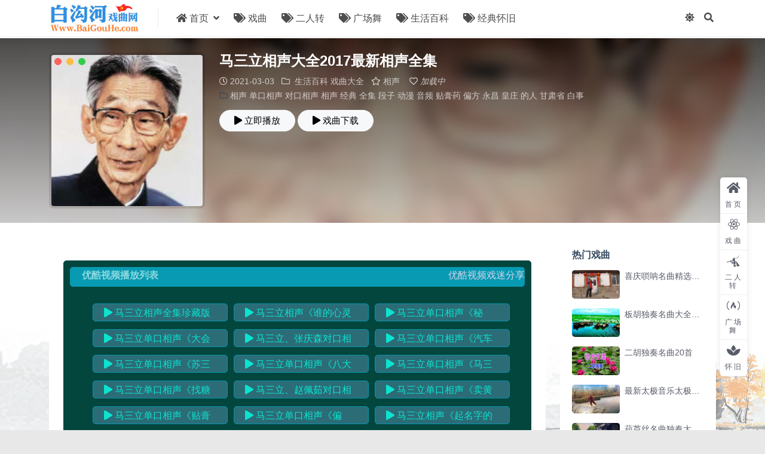

--- FILE ---
content_type: text/html
request_url: http://www.baigouhe.com/xiqu/baike1544.html
body_size: 8604
content:
<!DOCTYPE html>
<html lang="zh-CN" data-bs-theme="light">
	<head>
 		<meta http-equiv="Content-Type" content="text/html; charset=UTF-8">
		<meta http-equiv="X-UA-Compatible" content="IE=EmulateIE10" />
		<meta name="renderer" content="webkit|ie-comp|ie-stand">
		<meta name="viewport" content="width=device-width, initial-scale=1.0, maximum-scale=1.0, user-scalable=0">
 <title>马三立相声大全2017最新相声全集下载-生活百科戏曲下载-中国生活百科戏曲网-Www.baigouhe.Com</title>
<meta name="keywords" content="马三立相声大全2017最新相声全集下载,生活百科戏曲下载大全,生活百科戏曲下载,生活百科mp3戏曲免费下载,生活百科名段打包下载" />
<meta name="description" content="中国生活百科戏曲网为戏迷朋友分享优酷视频戏曲下载:马三立：1914.10.1～2003.2.11著名相声表演大师。甘肃省永昌县人。是五、六、七、九届天津市政协委员。 擅演，生活百科戏曲打包下载,生活百科视频目录,生活百科mp3免费下载,生活百科名段打包下载,生活百科视频大全下载用于插卡收音机,插卡音箱,唱戏机等" /> 
		<link href="/static/kaifatu/images/favicon.png" rel="icon">
		<link rel='stylesheet' id='csf-fa5-css' href='/static/kaifatu/css/all.min.css' media='all' />
		<link rel='stylesheet' id='csf-fa5-v4-shims-css' href='/static/kaifatu/css/v4-shims.min.css' media='all' />
		<link rel='stylesheet' id='main-css' href='/static/kaifatu/css/kaifatu.min.css' media='all' />
		<link rel='stylesheet' id='video-css-css' href='/static/kaifatu/css/video-js.min.css' media='all' />
		<script src="/static/kaifatu/js/jquery.min.js" id="jquery-js"></script>
		var SitePath = '/',
        SiteAid = '16',
        SiteTid = '50',
        SiteId = '1538';
</script>
	</head>

	<body class="post-template-default single single-post postid-1439 single-format-standard">


			<header class="site-header">
			<div class="container">
			 
				<div class="navbar">
				 
					<div class="logo-wrapper">
						<a rel="nofollow noopener noreferrer" href="">
							<img class="logo regular" data-light="/static/kaifatu/images/logo.png" data-dark="/static/kaifatu/images/logo.png" src="/static/kaifatu/images/logo.png" alt="白沟河戏曲网">
						</a>
					</div>
					<div class="sep"></div>
					<nav class="main-menu d-none d-lg-block">
						<ul id="header-navbar" class="nav-list">
							<li class="menu-item menu-item-has-children">
								<a href="/">
									<i class="fas fa-home me-1"></i>首页
								</a>
							</li>

							<li class="menu-item">
								<a href="/topiclist/xiqu.html">
									<i class="fas fa-tags me-1"></i>戏曲
								</a>
							</li>

							<li class="menu-item">
								<a href="/topiclist/errenzhuan.html">
									<i class="fas fa-tags me-1"></i>二人转
								</a>
							</li>

							<li class="menu-item">
								<a href="/topiclist/guangchangwu.html">
									<i class="fas fa-tags me-1"></i>广场舞
								</a>
							</li>

							<li class="menu-item">
								<a href="/topiclist/baike.html">
									<i class="fas fa-tags me-1"></i>生活百科
								</a>
							</li>

							<li class="menu-item">
								<a href="/topiclist/jingdian.html">
									<i class="fas fa-tags me-1"></i>经典怀旧
								</a>
							</li>


						</ul>
					</nav>
					<div class="actions">
						<span class="action-btn toggle-color" rel="nofollow noopener noreferrer">
							<span title="亮色模式" data-mod="light" class=" show">
								<i class="fas fa-sun"></i>
							</span>
							<span title="深色模式" data-mod="dark" class="">
								<i class="fas fa-moon"></i>
							</span>
						</span>
						<span class="action-btn toggle-search" rel="nofollow noopener noreferrer" title="站内搜索">
							<i class="fas fa-search"></i>
						</span>

						<div class="burger d-flex d-lg-none">
							<i class="fas fa-bars"></i>
						</div>
					</div>
					<div class="navbar-search">
						<div class="search-form">
							<form method="post" action="/i.php?m=vod-search">
								<div class="search-fields">
									<input type="text" class="" placeholder="输入关键词 回车..." autocomplete="off" id="wd" name="wd" required="required">
									<button title="点击搜索" name="submit" type="submit">
										<i class="fas fa-search"></i>
									</button>
								</div>
							</form>
						</div>
					</div>
				</div>
			</div>
		</header>
		<div class="header-gap"></div>

	 
		<main>



			<div class="archive-hero post-hero shop-hero">
				<div class="archive-hero-bg lazy entered loaded" data-bg="/upload/vod/juzhao/161470256214.jpg" data-ll-status="loaded" style="background-image: url(&quot;/upload/vod/juzhao/161470256214.jpg&quot;);"></div>
				
				<div class="container py-3 py-md-4">

					<div class="row">
						<div class="col-lg-3">
							<div class="img-box">
								<div class="views-rounded-dot"></div>
								<img class="lazy" data-src="/upload/vod/juzhao/161470256214.jpg" src="/upload/vod/juzhao/161470256214.jpg" alt="马三立相声大全2017最新相声全集" />
								<noscript>
									<img src="/upload/vod/juzhao/161470256214.jpg" alt="马三立相声大全2017最新相声全集" />
								</noscript>
							</div>
						</div>

						<div class="col-lg-9 info-box">
							<div class="article-header mb-0 mt-3 mt-lg-0">
								<h1 class="post-title mb-1 mb-lg-2">马三立相声大全2017最新相声全集</h1>
								<div class="article-meta">
									<span class="meta-date">
										<i class="far fa-clock me-1"></i>2021-03-03
									</span>

									<span class="meta-cat-dot">
										<i class="far fa-folder me-1"></i>
										<a target="_blank" href="/topiclist/baike.html">生活百科</a> <a target='_blank' href='/vod-list-id-50-pg-1-order--by--class-62-year--letter--area--lang-.html' />戏曲大全</a>
									</span>

									<span class="meta-fav d-none d-md-inline-block">
										<i class="far fa-star me-1"></i><a target='_blank' href='/i.php?m=vod-search-starring-%E7%9B%B8%E5%A3%B0'>相声</a>&nbsp;
									</span>

									<span class="meta-likes d-none d-md-inline-block">
										<i class="far fa-heart me-1"></i><em id="hits">加载中</em><script>MAC.Hits("vod","1544")</script>
									</span>
  
									<span class="meta-edit"></span>
									</span>
								</div>
								<div class="article-meta">
									<i class="far fa-folder me-1"></i><a target='_blank' href='/i.php?m=vod-search-tag-%E7%9B%B8%E5%A3%B0'>相声</a>&nbsp;<a target='_blank' href='/i.php?m=vod-search-tag-%E5%8D%95%E5%8F%A3%E7%9B%B8%E5%A3%B0'>单口相声</a>&nbsp;<a target='_blank' href='/i.php?m=vod-search-tag-%E5%AF%B9%E5%8F%A3%E7%9B%B8%E5%A3%B0'>对口相声</a>&nbsp;<a target='_blank' href='/i.php?m=vod-search-tag-%E7%9B%B8%E5%A3%B0'>相声</a>&nbsp;<a target='_blank' href='/i.php?m=vod-search-tag-%E7%BB%8F%E5%85%B8'>经典</a>&nbsp;<a target='_blank' href='/i.php?m=vod-search-tag-%E5%85%A8%E9%9B%86'>全集</a>&nbsp;<a target='_blank' href='/i.php?m=vod-search-tag-%E6%AE%B5%E5%AD%90'>段子</a>&nbsp;<a target='_blank' href='/i.php?m=vod-search-tag-%E5%8A%A8%E6%BC%AB'>动漫</a>&nbsp;<a target='_blank' href='/i.php?m=vod-search-tag-%E9%9F%B3%E9%A2%91'>音频</a>&nbsp;<a target='_blank' href='/i.php?m=vod-search-tag-%E8%B4%B4%E8%86%8F%E8%8D%AF'>贴膏药</a>&nbsp;<a target='_blank' href='/i.php?m=vod-search-tag-%E5%81%8F%E6%96%B9'>偏方</a>&nbsp;<a target='_blank' href='/i.php?m=vod-search-tag-%E6%B0%B8%E6%98%8C'>永昌</a>&nbsp;<a target='_blank' href='/i.php?m=vod-search-tag-%E7%9A%87%E5%BA%84'>皇庄</a>&nbsp;<a target='_blank' href='/i.php?m=vod-search-tag-%E7%9A%84%E4%BA%BA'>的人</a>&nbsp;<a target='_blank' href='/i.php?m=vod-search-tag-%E7%94%98%E8%82%83%E7%9C%81'>甘肃省</a>&nbsp;<a target='_blank' href='/i.php?m=vod-search-tag-%E7%99%BD%E4%BA%8B'>白事</a>&nbsp;
									</div>
							</div>


							<div class="ri-down-warp mt-1 mt-lg-2">

								<div class="down-buy-warp">  
									<div class="buy-btns">
										 
 <a target="_blank" href="/i.php?m=vod-play-id-1544-src-1-num-1.html" class="btn px-4 mt-1 btn-light rounded-pill" ><i class="fas fa-play me-1"></i>立即播放</a>
										 
 <a target="_blank" href="/xiqu/down/1538-1-1.html" class="btn px-4 mt-1 btn-light rounded-pill" ><i class="fas fa-play me-1"></i>戏曲下载</a>


									</div>


								</div>


							</div>


						</div>


					</div>




				</div>
			</div>

			<div class="container mt-2 mt-sm-4">
				<div class="row g-2 g-md-3 g-lg-4">

					<div class="content-wrapper col-md-12 col-lg-9" data-sticky-content>
						<div class="card">
 
							<article class="post-content post-1439 post type-post status-publish format-standard hentry category-wordpress tag-205">
							 
							 

<div class="kaifatu-pannel kaifatu-pannel-bg clearfix">
      <div class="kaifatu-pannel-box">
        <div class="kaifatu-pannel_hd">
          <div class="kaifatu-pannel__head bottom-line act clearfix"><span class="more pull-right">优酷视频戏迷分享</span>
            <p class="title">优酷视频播放列表</p>
          </div>
        </div>
        <div class="kaifatu-pannel_bd col-pd clearfix">
          <ul class="kaifatu-content__playlist clearfix">
          
		  
<li><a title='马三立相声全集珍藏版' href='/i.php?m=vod-play-id-1544-src-1-num-1.html' target="_self"><i class="fas fa-play"></i> 马三立相声全集珍藏版</a></li>

 
<li><a title='马三立相声《谁的心灵美》音频' href='/i.php?m=vod-play-id-1544-src-1-num-2.html' target="_self"><i class="fas fa-play"></i> 马三立相声《谁的心灵美》音频</a></li>

 
<li><a title='马三立单口相声《秘方》音频' href='/i.php?m=vod-play-id-1544-src-1-num-3.html' target="_self"><i class="fas fa-play"></i> 马三立单口相声《秘方》音频</a></li>

 
<li><a title='马三立单口相声《大会见闻》' href='/i.php?m=vod-play-id-1544-src-1-num-4.html' target="_self"><i class="fas fa-play"></i> 马三立单口相声《大会见闻》</a></li>

 
<li><a title='马三立、张庆森对口相声《天王庙》音频' href='/i.php?m=vod-play-id-1544-src-1-num-5.html' target="_self"><i class="fas fa-play"></i> 马三立、张庆森对口相声《天王庙》音频</a></li>

 
<li><a title='马三立单口相声《汽车声音》音频' href='/i.php?m=vod-play-id-1544-src-1-num-6.html' target="_self"><i class="fas fa-play"></i> 马三立单口相声《汽车声音》音频</a></li>

 
<li><a title='马三立单口相声《苏三不要哭》音频' href='/i.php?m=vod-play-id-1544-src-1-num-7.html' target="_self"><i class="fas fa-play"></i> 马三立单口相声《苏三不要哭》音频</a></li>

 
<li><a title='马三立单口相声《八大改行》' href='/i.php?m=vod-play-id-1544-src-1-num-8.html' target="_self"><i class="fas fa-play"></i> 马三立单口相声《八大改行》</a></li>

 
<li><a title='马三立单口相声《马三立拜年》' href='/i.php?m=vod-play-id-1544-src-1-num-9.html' target="_self"><i class="fas fa-play"></i> 马三立单口相声《马三立拜年》</a></li>

 
<li><a title='马三立单口相声《找糖块》' href='/i.php?m=vod-play-id-1544-src-1-num-10.html' target="_self"><i class="fas fa-play"></i> 马三立单口相声《找糖块》</a></li>

 
<li><a title='马三立、赵佩茹对口相声《三字经》' href='/i.php?m=vod-play-id-1544-src-1-num-11.html' target="_self"><i class="fas fa-play"></i> 马三立、赵佩茹对口相声《三字经》</a></li>

 
<li><a title='马三立单口相声《卖黄土》' href='/i.php?m=vod-play-id-1544-src-1-num-12.html' target="_self"><i class="fas fa-play"></i> 马三立单口相声《卖黄土》</a></li>

 
<li><a title='马三立单口相声《贴膏药》' href='/i.php?m=vod-play-id-1544-src-1-num-13.html' target="_self"><i class="fas fa-play"></i> 马三立单口相声《贴膏药》</a></li>

 
<li><a title='马三立单口相声《偏方》' href='/i.php?m=vod-play-id-1544-src-1-num-14.html' target="_self"><i class="fas fa-play"></i> 马三立单口相声《偏方》</a></li>

 
<li><a title='马三立相声《起名字的艺术》动漫版' href='/i.php?m=vod-play-id-1544-src-1-num-15.html' target="_self"><i class="fas fa-play"></i> 马三立相声《起名字的艺术》动漫版</a></li>

 
<li><a title='马三立、赵佩茹相声《美人赞》' href='/i.php?m=vod-play-id-1544-src-1-num-16.html' target="_self"><i class="fas fa-play"></i> 马三立、赵佩茹相声《美人赞》</a></li>

 
<li><a title='马三立、王凤山对口相声《对春联》' href='/i.php?m=vod-play-id-1544-src-1-num-17.html' target="_self"><i class="fas fa-play"></i> 马三立、王凤山对口相声《对春联》</a></li>

 
<li><a title='马三立单口相声全集《贴膏药》' href='/i.php?m=vod-play-id-1544-src-1-num-18.html' target="_self"><i class="fas fa-play"></i> 马三立单口相声全集《贴膏药》</a></li>

 
<li><a title='马三立经典相声《劝人方》' href='/i.php?m=vod-play-id-1544-src-1-num-19.html' target="_self"><i class="fas fa-play"></i> 马三立经典相声《劝人方》</a></li>

 
<li><a title='马三立、王凤山相声《黄鹤楼》' href='/i.php?m=vod-play-id-1544-src-1-num-20.html' target="_self"><i class="fas fa-play"></i> 马三立、王凤山相声《黄鹤楼》</a></li>

 
<li><a title='马三立戏噱奥拓锐志' href='/i.php?m=vod-play-id-1544-src-1-num-21.html' target="_self"><i class="fas fa-play"></i> 马三立戏噱奥拓锐志</a></li>

 
<li><a title='马三立、王凤山相声《白事会》' href='/i.php?m=vod-play-id-1544-src-1-num-22.html' target="_self"><i class="fas fa-play"></i> 马三立、王凤山相声《白事会》</a></li>

 
<li><a title='马三立与侯宝林通电话相声《讲卫生》' href='/i.php?m=vod-play-id-1544-src-1-num-23.html' target="_self"><i class="fas fa-play"></i> 马三立与侯宝林通电话相声《讲卫生》</a></li>

 
<li><a title='马三立单口相声《请客》' href='/i.php?m=vod-play-id-1544-src-1-num-24.html' target="_self"><i class="fas fa-play"></i> 马三立单口相声《请客》</a></li>

 
<li><a title='马三立、王凤山经典对口相声《艺术的魅力》' href='/i.php?m=vod-play-id-1544-src-1-num-25.html' target="_self"><i class="fas fa-play"></i> 马三立、王凤山经典对口相声《艺术的魅力》</a></li>

 
<li><a title='马三立单口相声《美容医院》' href='/i.php?m=vod-play-id-1544-src-1-num-26.html' target="_self"><i class="fas fa-play"></i> 马三立单口相声《美容医院》</a></li>

 
<li><a title='马三立、王凤山对口相声《吃元宵》' href='/i.php?m=vod-play-id-1544-src-1-num-27.html' target="_self"><i class="fas fa-play"></i> 马三立、王凤山对口相声《吃元宵》</a></li>

 
<li><a title='马三立、张庆森经典对口相声《错中错》[动漫版]' href='/i.php?m=vod-play-id-1544-src-1-num-28.html' target="_self"><i class="fas fa-play"></i> 马三立、张庆森经典对口相声《错中错》[动漫版]</a></li>

 
<li><a title='马三立、王凤山对口相声《卖挂票》动漫版' href='/i.php?m=vod-play-id-1544-src-1-num-29.html' target="_self"><i class="fas fa-play"></i> 马三立、王凤山对口相声《卖挂票》动漫版</a></li>

 
<li><a title='马三立、王凤山对口相声《情绪与健康》动漫版' href='/i.php?m=vod-play-id-1544-src-1-num-30.html' target="_self"><i class="fas fa-play"></i> 马三立、王凤山对口相声《情绪与健康》动漫版</a></li>

 
<li><a title='马三立、张庆森经典对口相声《学外语》[动漫版]' href='/i.php?m=vod-play-id-1544-src-1-num-31.html' target="_self"><i class="fas fa-play"></i> 马三立、张庆森经典对口相声《学外语》[动漫版]</a></li>

 
<li><a title='马三立单口相声《算卦》' href='/i.php?m=vod-play-id-1544-src-1-num-32.html' target="_self"><i class="fas fa-play"></i> 马三立单口相声《算卦》</a></li>

 
<li><a title='马三立单口相声《摇煤球》' href='/i.php?m=vod-play-id-1544-src-1-num-33.html' target="_self"><i class="fas fa-play"></i> 马三立单口相声《摇煤球》</a></li>

 
<li><a title='马三立经典单口相声段子《追》' href='/i.php?m=vod-play-id-1544-src-1-num-34.html' target="_self"><i class="fas fa-play"></i> 马三立经典单口相声段子《追》</a></li>

 
<li><a title='马三立、张庆森动漫版相声《钓鱼》' href='/i.php?m=vod-play-id-1544-src-1-num-35.html' target="_self"><i class="fas fa-play"></i> 马三立、张庆森动漫版相声《钓鱼》</a></li>

 
<li><a title='郭荣启、马三立、赵佩茹传统相声段子《扒马褂》' href='/i.php?m=vod-play-id-1544-src-1-num-36.html' target="_self"><i class="fas fa-play"></i> 郭荣启、马三立、赵佩茹传统相声段子《扒马褂》</a></li>

 
<li><a title='马三立、王凤山对口相声《似曾相识的人》' href='/i.php?m=vod-play-id-1544-src-1-num-37.html' target="_self"><i class="fas fa-play"></i> 马三立、王凤山对口相声《似曾相识的人》</a></li>

 
<li><a title='马三立单口相声全集《八十一层楼》' href='/i.php?m=vod-play-id-1544-src-1-num-38.html' target="_self"><i class="fas fa-play"></i> 马三立单口相声全集《八十一层楼》</a></li>

 
<li><a title='马三立单口相声段子《仨傻子》' href='/i.php?m=vod-play-id-1544-src-1-num-39.html' target="_self"><i class="fas fa-play"></i> 马三立单口相声段子《仨傻子》</a></li>

 
<li><a title='马三立单口相声全集《偏方》' href='/i.php?m=vod-play-id-1544-src-1-num-40.html' target="_self"><i class="fas fa-play"></i> 马三立单口相声全集《偏方》</a></li>

 
<li><a title='马三立 数板(京剧《大溪皇庄》反串片段)' href='/i.php?m=vod-play-id-1544-src-1-num-41.html' target="_self"><i class="fas fa-play"></i> 马三立 数板(京剧《大溪皇庄》反串片段)</a></li>

 
<li><a title='马三立、王凤山经典相声段子《夸住宅》' href='/i.php?m=vod-play-id-1544-src-1-num-42.html' target="_self"><i class="fas fa-play"></i> 马三立、王凤山经典相声段子《夸住宅》</a></li>

 
<li><a title='马三立告别舞台演出实录' href='/i.php?m=vod-play-id-1544-src-1-num-43.html' target="_self"><i class="fas fa-play"></i> 马三立告别舞台演出实录</a></li>

 
<li><a title='马三立、王凤山经典相声小段《检查卫生》' href='/i.php?m=vod-play-id-1544-src-1-num-44.html' target="_self"><i class="fas fa-play"></i> 马三立、王凤山经典相声小段《检查卫生》</a></li>

 
<li><a title='马三立、王凤山经典相声段子《相面》' href='/i.php?m=vod-play-id-1544-src-1-num-45.html' target="_self"><i class="fas fa-play"></i> 马三立、王凤山经典相声段子《相面》</a></li>

 
<li><a title='马三立、王凤山经典相声段子《十点钟开始》' href='/i.php?m=vod-play-id-1544-src-1-num-46.html' target="_self"><i class="fas fa-play"></i> 马三立、王凤山经典相声段子《十点钟开始》</a></li>

 
<li><a title='马三立、王凤山经典对口相声《开粥场》（下）' href='/i.php?m=vod-play-id-1544-src-1-num-47.html' target="_self"><i class="fas fa-play"></i> 马三立、王凤山经典对口相声《开粥场》（下）</a></li>

 
<li><a title='马三立、张庆森对口相声《开会迷》' href='/i.php?m=vod-play-id-1544-src-1-num-48.html' target="_self"><i class="fas fa-play"></i> 马三立、张庆森对口相声《开会迷》</a></li>

 
<li><a title='马三立、杨少华对口相声《开粥厂》' href='/i.php?m=vod-play-id-1544-src-1-num-49.html' target="_self"><i class="fas fa-play"></i> 马三立、杨少华对口相声《开粥厂》</a></li>

 
<li><a title='马三立单口相声全集《训话》' href='/i.php?m=vod-play-id-1544-src-1-num-50.html' target="_self"><i class="fas fa-play"></i> 马三立单口相声全集《训话》</a></li>

 
<li><a title='马三立单口相声全集《医风问题》' href='/i.php?m=vod-play-id-1544-src-1-num-51.html' target="_self"><i class="fas fa-play"></i> 马三立单口相声全集《医风问题》</a></li>

 
<li><a title='马三立单口相声全集《练气功》' href='/i.php?m=vod-play-id-1544-src-1-num-52.html' target="_self"><i class="fas fa-play"></i> 马三立单口相声全集《练气功》</a></li>

 
<li><a title='马三立单口相声全集《吃饺子》' href='/i.php?m=vod-play-id-1544-src-1-num-53.html' target="_self"><i class="fas fa-play"></i> 马三立单口相声全集《吃饺子》</a></li>

 
<li><a title='马三立经典单口相声《逗你玩》' href='/i.php?m=vod-play-id-1544-src-1-num-54.html' target="_self"><i class="fas fa-play"></i> 马三立经典单口相声《逗你玩》</a></li>

 
<li><a title='马三立单口相声《写信》' href='/i.php?m=vod-play-id-1544-src-1-num-55.html' target="_self"><i class="fas fa-play"></i> 马三立单口相声《写信》</a></li>

 
<li><a title='马三立单口相声《马虎人》' href='/i.php?m=vod-play-id-1544-src-1-num-56.html' target="_self"><i class="fas fa-play"></i> 马三立单口相声《马虎人》</a></li>

 
<li><a title='马三立单口相声《问路》' href='/i.php?m=vod-play-id-1544-src-1-num-57.html' target="_self"><i class="fas fa-play"></i> 马三立单口相声《问路》</a></li>

 
<li><a title='马三立单口相声全集《考学》' href='/i.php?m=vod-play-id-1544-src-1-num-58.html' target="_self"><i class="fas fa-play"></i> 马三立单口相声全集《考学》</a></li>

 
<li><a title='马三立单口相声《打油诗》' href='/i.php?m=vod-play-id-1544-src-1-num-59.html' target="_self"><i class="fas fa-play"></i> 马三立单口相声《打油诗》</a></li>

 
<li><a title='马三立经典单口相声《老头醉酒》' href='/i.php?m=vod-play-id-1544-src-1-num-60.html' target="_self"><i class="fas fa-play"></i> 马三立经典单口相声《老头醉酒》</a></li>

 
<li><a title='马三立单口相声《学瞎话》' href='/i.php?m=vod-play-id-1544-src-1-num-61.html' target="_self"><i class="fas fa-play"></i> 马三立单口相声《学瞎话》</a></li>

 

</ul>
        </div>
      </div>
    </div>


								<p><p>马三立：1914.10.1～2003.2.11著名相声表演大师。甘肃省永昌县人。是五、六、七、九届天津市政协委员。 擅演“贯口”和文哏段子。马三立创立了独具特色的“马氏相声”，是当时相声界年龄最长、辈分最高、资历最老、造诣最深的“相声泰斗”，深受社会各界及广大观众的热爱与尊敬。</p><p><br /></p><p>马三立相声大全2017最新相声全集主要内容：</p><p>1马三立相声全集珍藏版<br />2马三立相声《谁的心灵美》音频<br />3马三立单口相声《秘方》音频<br />4马三立单口相声《大会见闻》<br />5马三立、张庆森对口相声《天王庙》音频<br />6马三立单口相声《汽车声音》音频<br />7马三立单口相声《苏三不要哭》音频<br />8马三立单口相声《八大改行》<br />9马三立单口相声《马三立拜年》<br />10马三立单口相声《找糖块》<br />11马三立、赵佩茹对口相声《三字经》<br />12马三立单口相声《卖黄土》<br />13马三立单口相声《贴膏药》<br />14马三立单口相声《偏方》<br />15马三立相声《起名字的艺术》动漫版<br />16马三立、赵佩茹相声《美人赞》<br />17马三立、王凤山对口相声《对春联》<br />18马三立单口相声全集《贴膏药》<br />19马三立经典相声《劝人方》<br />20马三立、王凤山相声《黄鹤楼》<br />21马三立戏噱奥拓锐志<br />22马三立、王凤山相声《白事会》<br />23马三立与侯宝林通电话相声《讲卫生》<br />24马三立单口相声《请客》<br />25马三立、王凤山经典对口相声《艺术的魅力》<br />26马三立单口相声《美容医院》<br />27马三立、王凤山对口相声《吃元宵》<br />28马三立、张庆森经典对口相声《错中错》[动漫版]<br />29马三立、王凤山对口相声《卖挂票》动漫版<br />30马三立、王凤山对口相声《情绪与健康》动漫版<br />31马三立、张庆森经典对口相声《学外语》[动漫版]<br />32马三立单口相声《算卦》<br />33马三立单口相声《摇煤球》<br />34马三立经典单口相声段子《追》<br />35马三立、张庆森动漫版相声《钓鱼》<br />36郭荣启、马三立、赵佩茹传统相声段子《扒马褂》<br />37马三立、王凤山对口相声《似曾相识的人》<br />38马三立单口相声全集《八十一层楼》<br />39马三立单口相声段子《仨傻子》<br />40马三立单口相声全集《偏方》<br />41马三立 数板京剧《大溪皇庄》反串片段<br />42马三立、王凤山经典相声段子《夸住宅》<br />43马三立告别舞台演出实录<br />44马三立、王凤山经典相声小段《检查卫生》<br />45马三立、王凤山经典相声段子《相面》<br />46马三立、王凤山经典相声段子《十点钟开始》<br />47马三立、王凤山经典对口相声《开粥场》（下）<br />48马三立、张庆森对口相声《开会迷》<br />49马三立、杨少华对口相声《开粥厂》<br />50马三立单口相声全集《训话》<br />51马三立单口相声全集《医风问题》<br />52马三立单口相声全集《练气功》<br />53马三立单口相声全集《吃饺子》<br />54马三立经典单口相声《逗你玩》<br />55马三立单口相声《写信》<br />56马三立单口相声《马虎人》<br />57马三立单口相声《问路》<br />58马三立单口相声全集《考学》<br />59马三立单口相声《打油诗》<br />60马三立经典单口相声《老头醉酒》<br />61马三立单口相声《学瞎话》<br /><br /></p><br />http://www.xiquw.com/ys/26513/<br />戏曲大全网http://www.xiquw.com</p>

								 	<p><em>上一篇:<a href=/xiqu/baike1543.html>2017徐德亮相声徐德亮王文林相声全集下载</a></em> </p> 	<p><em>下一篇:<a href=/xiqu/baike1545.html>开心麻花小品视频全集</a></em> </p>
							</article>

  
						</div>



						 

						<div class="related-posts">
							<h2 class="related-posts-title">
								<i class="fab fa-hive me-1"></i>相关戏曲
							</h2>
							<div class="row g-2 g-md-3 row-cols-2 row-cols-md-3 row-cols-lg-4">


								 
								<div class="col">
									<article class="post-item item-grid">
										<div class="tips-badge position-absolute top-0 start-0 z-1 m-2"></div>
										<div class="entry-media ratio ratio-3x2">
											<a target="" class="media-img lazy bg-cover bg-center entered error" href="/xiqu/baike1496.html" title="经典怀旧古装武侠电视剧主题曲大全" data-bg="/upload/vod/juzhao/16147027630.jpg" data-ll-status="error" style="background-image: url(&quot;/upload/vod/juzhao/16147027630.jpg&quot;);">
												<div class="post-format-icon">
													<i class="fas fa-play"></i>
												</div>
											 
											</a>
										</div>
										<div class="entry-wrapper">

											<h2 class="entry-title">
												<a target="" href="/xiqu/baike1496.html" title="经典怀旧古装武侠电视剧主题曲大全">经典怀旧古装武侠电视剧主题曲大全</a>
											</h2>
											<div class="entry-desc">经典怀旧古装武侠电视剧主题曲大全电视剧视频大全...</div>
											<div class="entry-meta">
												<span class="meta-date">
													<i class="far fa-clock me-1"></i>
													<time class="pub-date" datetime="2021-05-15T21:38:36+08:00">2021-03-03</time>
												</span>
												<span class="meta-likes d-none d-md-inline-block">
													<i class="far fa-heart me-1"></i>戏曲大全
												</span>
												<span class="meta-fav d-none d-md-inline-block">
													<i class="far fa-star me-1"></i>3390
												</span>

											</div>
										</div>
									</article>
								</div>
								
								<div class="col">
									<article class="post-item item-grid">
										<div class="tips-badge position-absolute top-0 start-0 z-1 m-2"></div>
										<div class="entry-media ratio ratio-3x2">
											<a target="" class="media-img lazy bg-cover bg-center entered error" href="/xiqu/baike1497.html" title="农村唢呐吹奏歌舞大全" data-bg="/upload/vod/juzhao/16147027510.jpg" data-ll-status="error" style="background-image: url(&quot;/upload/vod/juzhao/16147027510.jpg&quot;);">
												<div class="post-format-icon">
													<i class="fas fa-play"></i>
												</div>
											 
											</a>
										</div>
										<div class="entry-wrapper">

											<h2 class="entry-title">
												<a target="" href="/xiqu/baike1497.html" title="农村唢呐吹奏歌舞大全">农村唢呐吹奏歌舞大全</a>
											</h2>
											<div class="entry-desc">农村唢呐吹奏歌舞大全唢呐视频大全...</div>
											<div class="entry-meta">
												<span class="meta-date">
													<i class="far fa-clock me-1"></i>
													<time class="pub-date" datetime="2021-05-15T21:38:36+08:00">2021-03-03</time>
												</span>
												<span class="meta-likes d-none d-md-inline-block">
													<i class="far fa-heart me-1"></i>戏曲大全
												</span>
												<span class="meta-fav d-none d-md-inline-block">
													<i class="far fa-star me-1"></i>2623
												</span>

											</div>
										</div>
									</article>
								</div>
								
								<div class="col">
									<article class="post-item item-grid">
										<div class="tips-badge position-absolute top-0 start-0 z-1 m-2"></div>
										<div class="entry-media ratio ratio-3x2">
											<a target="" class="media-img lazy bg-cover bg-center entered error" href="/xiqu/baike1499.html" title="美女唢呐劲歌热舞" data-bg="/upload/vod/juzhao/16147027270.jpg" data-ll-status="error" style="background-image: url(&quot;/upload/vod/juzhao/16147027270.jpg&quot;);">
												<div class="post-format-icon">
													<i class="fas fa-play"></i>
												</div>
											 
											</a>
										</div>
										<div class="entry-wrapper">

											<h2 class="entry-title">
												<a target="" href="/xiqu/baike1499.html" title="美女唢呐劲歌热舞">美女唢呐劲歌热舞</a>
											</h2>
											<div class="entry-desc">美女唢呐劲歌热舞唢呐视频大全...</div>
											<div class="entry-meta">
												<span class="meta-date">
													<i class="far fa-clock me-1"></i>
													<time class="pub-date" datetime="2021-05-15T21:38:36+08:00">2021-03-03</time>
												</span>
												<span class="meta-likes d-none d-md-inline-block">
													<i class="far fa-heart me-1"></i>戏曲大全
												</span>
												<span class="meta-fav d-none d-md-inline-block">
													<i class="far fa-star me-1"></i>4999
												</span>

											</div>
										</div>
									</article>
								</div>
								
								<div class="col">
									<article class="post-item item-grid">
										<div class="tips-badge position-absolute top-0 start-0 z-1 m-2"></div>
										<div class="entry-media ratio ratio-3x2">
											<a target="" class="media-img lazy bg-cover bg-center entered error" href="/xiqu/baike1500.html" title="河南唢呐独奏名曲大全" data-bg="/upload/vod/juzhao/16147027040.jpg" data-ll-status="error" style="background-image: url(&quot;/upload/vod/juzhao/16147027040.jpg&quot;);">
												<div class="post-format-icon">
													<i class="fas fa-play"></i>
												</div>
											 
											</a>
										</div>
										<div class="entry-wrapper">

											<h2 class="entry-title">
												<a target="" href="/xiqu/baike1500.html" title="河南唢呐独奏名曲大全">河南唢呐独奏名曲大全</a>
											</h2>
											<div class="entry-desc">河南唢呐独奏名曲大全唢呐视频大全...</div>
											<div class="entry-meta">
												<span class="meta-date">
													<i class="far fa-clock me-1"></i>
													<time class="pub-date" datetime="2021-05-15T21:38:36+08:00">2021-03-03</time>
												</span>
												<span class="meta-likes d-none d-md-inline-block">
													<i class="far fa-heart me-1"></i>戏曲大全
												</span>
												<span class="meta-fav d-none d-md-inline-block">
													<i class="far fa-star me-1"></i>3669
												</span>

											</div>
										</div>
									</article>
								</div>
								
								<div class="col">
									<article class="post-item item-grid">
										<div class="tips-badge position-absolute top-0 start-0 z-1 m-2"></div>
										<div class="entry-media ratio ratio-3x2">
											<a target="" class="media-img lazy bg-cover bg-center entered error" href="/xiqu/baike1501.html" title="唢呐农村演出红白喜事" data-bg="/upload/vod/juzhao/16147026850.jpg" data-ll-status="error" style="background-image: url(&quot;/upload/vod/juzhao/16147026850.jpg&quot;);">
												<div class="post-format-icon">
													<i class="fas fa-play"></i>
												</div>
											 
											</a>
										</div>
										<div class="entry-wrapper">

											<h2 class="entry-title">
												<a target="" href="/xiqu/baike1501.html" title="唢呐农村演出红白喜事">唢呐农村演出红白喜事</a>
											</h2>
											<div class="entry-desc">唢呐农村演出红白喜事唢呐视频大全...</div>
											<div class="entry-meta">
												<span class="meta-date">
													<i class="far fa-clock me-1"></i>
													<time class="pub-date" datetime="2021-05-15T21:38:36+08:00">2021-03-03</time>
												</span>
												<span class="meta-likes d-none d-md-inline-block">
													<i class="far fa-heart me-1"></i>戏曲大全
												</span>
												<span class="meta-fav d-none d-md-inline-block">
													<i class="far fa-star me-1"></i>1789
												</span>

											</div>
										</div>
									</article>
								</div>
								
								<div class="col">
									<article class="post-item item-grid">
										<div class="tips-badge position-absolute top-0 start-0 z-1 m-2"></div>
										<div class="entry-media ratio ratio-3x2">
											<a target="" class="media-img lazy bg-cover bg-center entered error" href="/xiqu/baike1502.html" title="葫芦丝名曲独奏全集" data-bg="/upload/vod/juzhao/16147026700.jpg" data-ll-status="error" style="background-image: url(&quot;/upload/vod/juzhao/16147026700.jpg&quot;);">
												<div class="post-format-icon">
													<i class="fas fa-play"></i>
												</div>
											 
											</a>
										</div>
										<div class="entry-wrapper">

											<h2 class="entry-title">
												<a target="" href="/xiqu/baike1502.html" title="葫芦丝名曲独奏全集">葫芦丝名曲独奏全集</a>
											</h2>
											<div class="entry-desc">葫芦丝名曲独奏全集葫芦丝视频大全...</div>
											<div class="entry-meta">
												<span class="meta-date">
													<i class="far fa-clock me-1"></i>
													<time class="pub-date" datetime="2021-05-15T21:38:36+08:00">2021-03-03</time>
												</span>
												<span class="meta-likes d-none d-md-inline-block">
													<i class="far fa-heart me-1"></i>戏曲大全
												</span>
												<span class="meta-fav d-none d-md-inline-block">
													<i class="far fa-star me-1"></i>4257
												</span>

											</div>
										</div>
									</article>
								</div>
								
								<div class="col">
									<article class="post-item item-grid">
										<div class="tips-badge position-absolute top-0 start-0 z-1 m-2"></div>
										<div class="entry-media ratio ratio-3x2">
											<a target="" class="media-img lazy bg-cover bg-center entered error" href="/xiqu/baike1503.html" title="各地方言小品搞笑全集" data-bg="/upload/vod/juzhao/16147026540.jpg" data-ll-status="error" style="background-image: url(&quot;/upload/vod/juzhao/16147026540.jpg&quot;);">
												<div class="post-format-icon">
													<i class="fas fa-play"></i>
												</div>
											 
											</a>
										</div>
										<div class="entry-wrapper">

											<h2 class="entry-title">
												<a target="" href="/xiqu/baike1503.html" title="各地方言小品搞笑全集">各地方言小品搞笑全集</a>
											</h2>
											<div class="entry-desc">各地方言小品搞笑全集小品视频大全...</div>
											<div class="entry-meta">
												<span class="meta-date">
													<i class="far fa-clock me-1"></i>
													<time class="pub-date" datetime="2021-05-15T21:38:36+08:00">2021-03-03</time>
												</span>
												<span class="meta-likes d-none d-md-inline-block">
													<i class="far fa-heart me-1"></i>戏曲大全
												</span>
												<span class="meta-fav d-none d-md-inline-block">
													<i class="far fa-star me-1"></i>4417
												</span>

											</div>
										</div>
									</article>
								</div>
								
								<div class="col">
									<article class="post-item item-grid">
										<div class="tips-badge position-absolute top-0 start-0 z-1 m-2"></div>
										<div class="entry-media ratio ratio-3x2">
											<a target="" class="media-img lazy bg-cover bg-center entered error" href="/xiqu/baike1504.html" title="快板表演快板书全集天津快板快板伴奏视频" data-bg="/upload/vod/juzhao/16147026400.jpg" data-ll-status="error" style="background-image: url(&quot;/upload/vod/juzhao/16147026400.jpg&quot;);">
												<div class="post-format-icon">
													<i class="fas fa-play"></i>
												</div>
											 
											</a>
										</div>
										<div class="entry-wrapper">

											<h2 class="entry-title">
												<a target="" href="/xiqu/baike1504.html" title="快板表演快板书全集天津快板快板伴奏视频">快板表演快板书全集天津快板快板伴奏视频</a>
											</h2>
											<div class="entry-desc">快板表演快板书全集天津快板快板伴奏视频快板视频大全...</div>
											<div class="entry-meta">
												<span class="meta-date">
													<i class="far fa-clock me-1"></i>
													<time class="pub-date" datetime="2021-05-15T21:38:36+08:00">2021-03-03</time>
												</span>
												<span class="meta-likes d-none d-md-inline-block">
													<i class="far fa-heart me-1"></i>戏曲大全
												</span>
												<span class="meta-fav d-none d-md-inline-block">
													<i class="far fa-star me-1"></i>1587
												</span>

											</div>
										</div>
									</article>
								</div>
								
								<div class="col">
									<article class="post-item item-grid">
										<div class="tips-badge position-absolute top-0 start-0 z-1 m-2"></div>
										<div class="entry-media ratio ratio-3x2">
											<a target="" class="media-img lazy bg-cover bg-center entered error" href="/xiqu/baike1505.html" title="二胡独奏二胡名曲与二胡教学视频" data-bg="/upload/vod/juzhao/16147026240.jpg" data-ll-status="error" style="background-image: url(&quot;/upload/vod/juzhao/16147026240.jpg&quot;);">
												<div class="post-format-icon">
													<i class="fas fa-play"></i>
												</div>
											 
											</a>
										</div>
										<div class="entry-wrapper">

											<h2 class="entry-title">
												<a target="" href="/xiqu/baike1505.html" title="二胡独奏二胡名曲与二胡教学视频">二胡独奏二胡名曲与二胡教学视频</a>
											</h2>
											<div class="entry-desc">二胡独奏二胡名曲与二胡教学视频二胡视频大全...</div>
											<div class="entry-meta">
												<span class="meta-date">
													<i class="far fa-clock me-1"></i>
													<time class="pub-date" datetime="2021-05-15T21:38:36+08:00">2021-03-03</time>
												</span>
												<span class="meta-likes d-none d-md-inline-block">
													<i class="far fa-heart me-1"></i>戏曲大全
												</span>
												<span class="meta-fav d-none d-md-inline-block">
													<i class="far fa-star me-1"></i>2171
												</span>

											</div>
										</div>
									</article>
								</div>
								
								<div class="col">
									<article class="post-item item-grid">
										<div class="tips-badge position-absolute top-0 start-0 z-1 m-2"></div>
										<div class="entry-media ratio ratio-3x2">
											<a target="" class="media-img lazy bg-cover bg-center entered error" href="/xiqu/baike1507.html" title="冯巩小品与黄宏小品赵本山小品大全" data-bg="/upload/vod/juzhao/16147025950.jpg" data-ll-status="error" style="background-image: url(&quot;/upload/vod/juzhao/16147025950.jpg&quot;);">
												<div class="post-format-icon">
													<i class="fas fa-play"></i>
												</div>
											 
											</a>
										</div>
										<div class="entry-wrapper">

											<h2 class="entry-title">
												<a target="" href="/xiqu/baike1507.html" title="冯巩小品与黄宏小品赵本山小品大全">冯巩小品与黄宏小品赵本山小品大全</a>
											</h2>
											<div class="entry-desc">冯巩小品与黄宏小品赵本山小品大全小品视频大全...</div>
											<div class="entry-meta">
												<span class="meta-date">
													<i class="far fa-clock me-1"></i>
													<time class="pub-date" datetime="2021-05-15T21:38:36+08:00">2021-03-03</time>
												</span>
												<span class="meta-likes d-none d-md-inline-block">
													<i class="far fa-heart me-1"></i>戏曲大全
												</span>
												<span class="meta-fav d-none d-md-inline-block">
													<i class="far fa-star me-1"></i>2150
												</span>

											</div>
										</div>
									</article>
								</div>
								
								<div class="col">
									<article class="post-item item-grid">
										<div class="tips-badge position-absolute top-0 start-0 z-1 m-2"></div>
										<div class="entry-media ratio ratio-3x2">
											<a target="" class="media-img lazy bg-cover bg-center entered error" href="/xiqu/baike1508.html" title="经典古典二胡古筝名曲" data-bg="/upload/vod/juzhao/16147025780.jpg" data-ll-status="error" style="background-image: url(&quot;/upload/vod/juzhao/16147025780.jpg&quot;);">
												<div class="post-format-icon">
													<i class="fas fa-play"></i>
												</div>
											 
											</a>
										</div>
										<div class="entry-wrapper">

											<h2 class="entry-title">
												<a target="" href="/xiqu/baike1508.html" title="经典古典二胡古筝名曲">经典古典二胡古筝名曲</a>
											</h2>
											<div class="entry-desc">经典古典二胡古筝名曲二胡视频大全...</div>
											<div class="entry-meta">
												<span class="meta-date">
													<i class="far fa-clock me-1"></i>
													<time class="pub-date" datetime="2021-05-15T21:38:36+08:00">2021-03-03</time>
												</span>
												<span class="meta-likes d-none d-md-inline-block">
													<i class="far fa-heart me-1"></i>戏曲大全
												</span>
												<span class="meta-fav d-none d-md-inline-block">
													<i class="far fa-star me-1"></i>4482
												</span>

											</div>
										</div>
									</article>
								</div>
								
								<div class="col">
									<article class="post-item item-grid">
										<div class="tips-badge position-absolute top-0 start-0 z-1 m-2"></div>
										<div class="entry-media ratio ratio-3x2">
											<a target="" class="media-img lazy bg-cover bg-center entered error" href="/xiqu/baike1509.html" title="冯巩相声搞笑大全" data-bg="/upload/vod/juzhao/16147025670.jpg" data-ll-status="error" style="background-image: url(&quot;/upload/vod/juzhao/16147025670.jpg&quot;);">
												<div class="post-format-icon">
													<i class="fas fa-play"></i>
												</div>
											 
											</a>
										</div>
										<div class="entry-wrapper">

											<h2 class="entry-title">
												<a target="" href="/xiqu/baike1509.html" title="冯巩相声搞笑大全">冯巩相声搞笑大全</a>
											</h2>
											<div class="entry-desc">冯巩相声搞笑大全相声视频大全...</div>
											<div class="entry-meta">
												<span class="meta-date">
													<i class="far fa-clock me-1"></i>
													<time class="pub-date" datetime="2021-05-15T21:38:36+08:00">2021-03-03</time>
												</span>
												<span class="meta-likes d-none d-md-inline-block">
													<i class="far fa-heart me-1"></i>戏曲大全
												</span>
												<span class="meta-fav d-none d-md-inline-block">
													<i class="far fa-star me-1"></i>3796
												</span>

											</div>
										</div>
									</article>
								</div>
								

								 
								</div>

							</div>
						</div>

 

					<div class="sidebar-wrapper col-md-12 col-lg-3 h-100" data-sticky>
						<div class="sidebar">
						 
							<div id="ri_sidebar_posts_widget-2" class="widget sidebar-posts-list">
								<h5 class="widget-title">热门戏曲</h5>

								<div class="row g-3 row-cols-1">

								
									<div class="col">
										<article class="post-item item-list">
											<div class="entry-media ratio ratio-3x2 col-auto">
											 <a target="_blank" class="media-img lazy entered loaded" href="/xiqu/baike2746.html" title="喜庆唢呐名曲精选大全集" data-bg="/upload/vod/2024-04/17130662705.jpg" data-ll-status="loaded" style="background-image: url(&quot;/upload/vod/2024-04/17130662705.jpg&quot;);"></a>
											 
											</div>
											<div class="entry-wrapper">
												<div class="entry-body">
													<h2 class="entry-title">
														<a target="_blank" href="/xiqu/baike2746.html" title="喜庆唢呐名曲精选大全集">喜庆唢呐名曲精选大全集</a>
													</h2>
												</div>
											</div>
										</article>
									</div>

									
									<div class="col">
										<article class="post-item item-list">
											<div class="entry-media ratio ratio-3x2 col-auto">
											 <a target="_blank" class="media-img lazy entered loaded" href="/xiqu/baike2721.html" title="板胡独奏名曲大全欣赏" data-bg="/upload/vod/2024-03/17107680461.jpg" data-ll-status="loaded" style="background-image: url(&quot;/upload/vod/2024-03/17107680461.jpg&quot;);"></a>
											 
											</div>
											<div class="entry-wrapper">
												<div class="entry-body">
													<h2 class="entry-title">
														<a target="_blank" href="/xiqu/baike2721.html" title="板胡独奏名曲大全欣赏">板胡独奏名曲大全欣赏</a>
													</h2>
												</div>
											</div>
										</article>
									</div>

									
									<div class="col">
										<article class="post-item item-list">
											<div class="entry-media ratio ratio-3x2 col-auto">
											 <a target="_blank" class="media-img lazy entered loaded" href="/xiqu/baike2659.html" title="二胡独奏名曲20首" data-bg="/upload/vod/2024-01/17048020920.jpg" data-ll-status="loaded" style="background-image: url(&quot;/upload/vod/2024-01/17048020920.jpg&quot;);"></a>
											 
											</div>
											<div class="entry-wrapper">
												<div class="entry-body">
													<h2 class="entry-title">
														<a target="_blank" href="/xiqu/baike2659.html" title="二胡独奏名曲20首">二胡独奏名曲20首</a>
													</h2>
												</div>
											</div>
										</article>
									</div>

									
									<div class="col">
										<article class="post-item item-list">
											<div class="entry-media ratio ratio-3x2 col-auto">
											 <a target="_blank" class="media-img lazy entered loaded" href="/xiqu/baike2642.html" title="最新太极音乐太极拳晨练配乐" data-bg="/upload/vod/2023-12/17031216020.jpg" data-ll-status="loaded" style="background-image: url(&quot;/upload/vod/2023-12/17031216020.jpg&quot;);"></a>
											 
											</div>
											<div class="entry-wrapper">
												<div class="entry-body">
													<h2 class="entry-title">
														<a target="_blank" href="/xiqu/baike2642.html" title="最新太极音乐太极拳晨练配乐">最新太极音乐太极拳晨练配乐</a>
													</h2>
												</div>
											</div>
										</article>
									</div>

									
									<div class="col">
										<article class="post-item item-list">
											<div class="entry-media ratio ratio-3x2 col-auto">
											 <a target="_blank" class="media-img lazy entered loaded" href="/xiqu/baike2640.html" title="葫芦丝名曲独奏大全集" data-bg="/upload/vod/2023-12/17028686093.jpg" data-ll-status="loaded" style="background-image: url(&quot;/upload/vod/2023-12/17028686093.jpg&quot;);"></a>
											 
											</div>
											<div class="entry-wrapper">
												<div class="entry-body">
													<h2 class="entry-title">
														<a target="_blank" href="/xiqu/baike2640.html" title="葫芦丝名曲独奏大全集">葫芦丝名曲独奏大全集</a>
													</h2>
												</div>
											</div>
										</article>
									</div>

									
									<div class="col">
										<article class="post-item item-list">
											<div class="entry-media ratio ratio-3x2 col-auto">
											 <a target="_blank" class="media-img lazy entered loaded" href="/xiqu/baike2591.html" title="宋飞二胡教学视频大全" data-bg="/upload/vod/2023-10/16986554792.jpg" data-ll-status="loaded" style="background-image: url(&quot;/upload/vod/2023-10/16986554792.jpg&quot;);"></a>
											 
											</div>
											<div class="entry-wrapper">
												<div class="entry-body">
													<h2 class="entry-title">
														<a target="_blank" href="/xiqu/baike2591.html" title="宋飞二胡教学视频大全">宋飞二胡教学视频大全</a>
													</h2>
												</div>
											</div>
										</article>
									</div>

									
									<div class="col">
										<article class="post-item item-list">
											<div class="entry-media ratio ratio-3x2 col-auto">
											 <a target="_blank" class="media-img lazy entered loaded" href="/xiqu/baike2589.html" title="葫芦丝动态曲谱100首" data-bg="/upload/vod/2023-10/16986554780.jpg" data-ll-status="loaded" style="background-image: url(&quot;/upload/vod/2023-10/16986554780.jpg&quot;);"></a>
											 
											</div>
											<div class="entry-wrapper">
												<div class="entry-body">
													<h2 class="entry-title">
														<a target="_blank" href="/xiqu/baike2589.html" title="葫芦丝动态曲谱100首">葫芦丝动态曲谱100首</a>
													</h2>
												</div>
											</div>
										</article>
									</div>

									

								</div>

							</div>
							<div id="ri_sidebar_ranking_widget-2" class="widget sidebar-ranking-list">
								<h5 class="widget-title">戏曲推荐</h5>

								<div class="row g-3 row-cols-1">
											

									<div class="col">
										<article class="ranking-item">
											<span class="ranking-num badge bg-primary bg-opacity-50"> 1</span>
											<h3 class="ranking-title">
												<a target="_blank" href="/xiqu/yuju3.html" title="河南地方戏曲选段">河南地方戏曲选段</a>
											</h3>
										</article>
									</div>
									

									<div class="col">
										<article class="ranking-item">
											<span class="ranking-num badge bg-primary bg-opacity-50"> 2</span>
											<h3 class="ranking-title">
												<a target="_blank" href="/xiqu/yuju4.html" title="豫剧全场戏系列">豫剧全场戏系列</a>
											</h3>
										</article>
									</div>
									

									<div class="col">
										<article class="ranking-item">
											<span class="ranking-num badge bg-primary bg-opacity-50"> 3</span>
											<h3 class="ranking-title">
												<a target="_blank" href="/xiqu/yuju2.html" title="豫剧名家名段">豫剧名家名段</a>
											</h3>
										</article>
									</div>
									

									<div class="col">
										<article class="ranking-item">
											<span class="ranking-num badge bg-primary bg-opacity-50"> 4</span>
											<h3 class="ranking-title">
												<a target="_blank" href="/xiqu/yuju5.html" title="河南豫剧系列片">河南豫剧系列片</a>
											</h3>
										</article>
									</div>
									

									<div class="col">
										<article class="ranking-item">
											<span class="ranking-num badge bg-primary bg-opacity-50"> 5</span>
											<h3 class="ranking-title">
												<a target="_blank" href="/xiqu/yuju6.html" title="莲花落民间表演系列">莲花落民间表演系列</a>
											</h3>
										</article>
									</div>
									

									<div class="col">
										<article class="ranking-item">
											<span class="ranking-num badge bg-primary bg-opacity-50"> 6</span>
											<h3 class="ranking-title">
												<a target="_blank" href="/xiqu/yuju7.html" title="豫剧崔兰田专辑">豫剧崔兰田专辑</a>
											</h3>
										</article>
									</div>
									

									<div class="col">
										<article class="ranking-item">
											<span class="ranking-num badge bg-primary bg-opacity-50"> 7</span>
											<h3 class="ranking-title">
												<a target="_blank" href="/xiqu/yuju8.html" title="河南戏曲小品大全">河南戏曲小品大全</a>
											</h3>
										</article>
									</div>
									

									<div class="col">
										<article class="ranking-item">
											<span class="ranking-num badge bg-primary bg-opacity-50"> 8</span>
											<h3 class="ranking-title">
												<a target="_blank" href="/xiqu/yuju9.html" title="豫剧板胡独奏学习">豫剧板胡独奏学习</a>
											</h3>
										</article>
									</div>
									

									<div class="col">
										<article class="ranking-item">
											<span class="ranking-num badge bg-primary bg-opacity-50"> 9</span>
											<h3 class="ranking-title">
												<a target="_blank" href="/xiqu/yuju10.html" title="太康道情全集河南道情大全河南地方戏曲">太康道情全集河南道情大全河南地方戏曲</a>
											</h3>
										</article>
									</div>
									

									<div class="col">
										<article class="ranking-item">
											<span class="ranking-num badge bg-primary bg-opacity-50"> 10</span>
											<h3 class="ranking-title">
												<a target="_blank" href="/xiqu/yuju11.html" title="太康道情全场戏mp3">太康道情全场戏mp3</a>
											</h3>
										</article>
									</div>
									

									<div class="col">
										<article class="ranking-item">
											<span class="ranking-num badge bg-primary bg-opacity-50"> 11</span>
											<h3 class="ranking-title">
												<a target="_blank" href="/xiqu/yuju12.html" title="河南豫剧全场戏豫剧大全">河南豫剧全场戏豫剧大全</a>
											</h3>
										</article>
									</div>
									

									<div class="col">
										<article class="ranking-item">
											<span class="ranking-num badge bg-primary bg-opacity-50"> 12</span>
											<h3 class="ranking-title">
												<a target="_blank" href="/xiqu/yuju13.html" title="豫剧经典唱段100首2">豫剧经典唱段100首2</a>
											</h3>
										</article>
									</div>
									
								</div>

							</div>
						</div>
					</div>

				</div>
			</div>
		</main>
		 
			<footer class="site-footer py-md-4 py-2 mt-2 mt-md-4">
			<div class="container">

				<div class="text-center small w-100">
					<div>马三立相声大全2017最新相声全集下载网,生活百科戏曲视频大全,生活百科名家名段下载,生活百科mp3戏曲免费下载,生活百科名段打包下载</div>
					<div>
						本站是一个戏曲爱好者建立的个人非营利性的戏曲网站，不接受任何商业广告，本站所有内容不得保留存储 
						<br>
						本站不提供任何视频上传、存储服务，所有内容均收集于优酷网公开分享的免费视频，仅供喜爱戏曲的戏迷朋友学习，不得用于任何商业用途
						<br>
						如果收录内容无意侵犯了您的权益，请给我们发送邮件联系：xiqubuluo#outlook_com 我们将会尽快删除处理.<a href="http://beian.miit.gov.cn" rel="nofollow" target="_blank" title="ICP备2023012466号"> ICP备2023012466号</a> </div>
				</div>
			</div>
		</footer>
 
		<div class="rollbar">
			<ul class="actions">
						<li>
					<a target="_self" href="/" rel="nofollow noopener noreferrer">
						<i class="fas fa-home"></i>
						<span>首页</span>
					</a>
				</li>
				<li>
					<a target="_blank" href="/topiclist/xiqu.html" rel="nofollow noopener noreferrer">
						<i class="fab fa-react"></i>
						<span>戏曲</span>
					</a>
				</li>
				<li>
					<a target="_blank" href="/topiclist/errenzhuan.html" rel="nofollow noopener noreferrer">
						<i class="fab fa-pied-piper-alt"></i>
						<span>二人转</span>
					</a>
				</li>
				<li>
					<a target="_blank" href="/topiclist/guangchangwu.html" rel="nofollow noopener noreferrer">
						<i class="fab fa-free-code-camp"></i>
						<span>广场舞</span>
					</a>
				</li>
				<li>
					<a target="_blank" href="/topiclist/jingdian.html" rel="nofollow noopener noreferrer">
						<i class="fas fa-spa"></i>
						<span>怀旧</span>
					</a>
				</li>
			</ul>
		</div>
		<div class="back-top">
			<i class="fas fa-caret-up"></i>
		</div>

 
		<div class="m-navbar">
			<ul>
					<li>
					<a target="_self" href="/" rel="nofollow noopener noreferrer">
						<i class="fas fa-home"></i>
						<span>首页</span>
					</a>
				</li>
				<li>
					<a target="_blank" href="/topiclist/xiqu.html" rel="nofollow noopener noreferrer">
						<i class="fab fa-react"></i>
						<span>戏曲</span>
					</a>
				</li>
				<li>
					<a target="_blank" href="/topiclist/errenzhuan.html" rel="nofollow noopener noreferrer">
						<i class="fab fa-pied-piper-alt"></i>
						<span>二人转</span>
					</a>
				</li>
				<li>
					<a target="_blank" href="/topiclist/guangchangwu.html" rel="nofollow noopener noreferrer">
						<i class="fab fa-free-code-camp"></i>
						<span>广场舞</span>
					</a>
				</li>
				<li>
					<a target="_blank" href="/topiclist/jingdian.html" rel="nofollow noopener noreferrer">
						<i class="fas fa-spa"></i>
						<span>怀旧</span>
					</a>
				</li>
			</ul>
		</div>

 
		<div class="dimmer"></div>

		<div class="off-canvas">
			<div class="canvas-close">
				<i class="fas fa-times"></i>
			</div>

 
			<div class="logo-wrapper">
				<a rel="nofollow noopener noreferrer" href="">
					<img class="logo regular" data-light="/static/kaifatu/images/logo.png" data-dark="/static/kaifatu/images/logo.png" src="/static/kaifatu/images/logo.png" alt="白沟河戏曲网">
				</a>
			</div>


			<div class="mobile-menu d-block d-lg-none"></div>

		</div>



		<script src="/static/kaifatu/js/highlight.min.js" id="highlight-js"></script>
		<script src="/static/kaifatu/js/vendor.min.js" id="vendor-js"></script>
		<script src="/static/kaifatu/js/main.min.js" id="main-js"></script>
		<script src="/static/kaifatu/js/tj.js"></script>
		<script src="/static/kaifatu/js/comment-reply.min.js" id="comment-reply-js" async data-wp-strategy="async"></script>
 <script id="main-js-extra">
			var zb = {
			
					"singular_id": "11185",
					"post_content_nav": "0",
					"site_popup_login": "1",
					"site_notify_auto": "1",
					"current_user_id": "0",
					"ajax_nonce": "c03ed06390",
				};
		</script>


	</body>
</html> 

--- FILE ---
content_type: text/html
request_url: http://www.baigouhe.com/xiqu/baike1544.html
body_size: 8604
content:
<!DOCTYPE html>
<html lang="zh-CN" data-bs-theme="light">
	<head>
 		<meta http-equiv="Content-Type" content="text/html; charset=UTF-8">
		<meta http-equiv="X-UA-Compatible" content="IE=EmulateIE10" />
		<meta name="renderer" content="webkit|ie-comp|ie-stand">
		<meta name="viewport" content="width=device-width, initial-scale=1.0, maximum-scale=1.0, user-scalable=0">
 <title>马三立相声大全2017最新相声全集下载-生活百科戏曲下载-中国生活百科戏曲网-Www.baigouhe.Com</title>
<meta name="keywords" content="马三立相声大全2017最新相声全集下载,生活百科戏曲下载大全,生活百科戏曲下载,生活百科mp3戏曲免费下载,生活百科名段打包下载" />
<meta name="description" content="中国生活百科戏曲网为戏迷朋友分享优酷视频戏曲下载:马三立：1914.10.1～2003.2.11著名相声表演大师。甘肃省永昌县人。是五、六、七、九届天津市政协委员。 擅演，生活百科戏曲打包下载,生活百科视频目录,生活百科mp3免费下载,生活百科名段打包下载,生活百科视频大全下载用于插卡收音机,插卡音箱,唱戏机等" /> 
		<link href="/static/kaifatu/images/favicon.png" rel="icon">
		<link rel='stylesheet' id='csf-fa5-css' href='/static/kaifatu/css/all.min.css' media='all' />
		<link rel='stylesheet' id='csf-fa5-v4-shims-css' href='/static/kaifatu/css/v4-shims.min.css' media='all' />
		<link rel='stylesheet' id='main-css' href='/static/kaifatu/css/kaifatu.min.css' media='all' />
		<link rel='stylesheet' id='video-css-css' href='/static/kaifatu/css/video-js.min.css' media='all' />
		<script src="/static/kaifatu/js/jquery.min.js" id="jquery-js"></script>
		var SitePath = '/',
        SiteAid = '16',
        SiteTid = '50',
        SiteId = '1538';
</script>
	</head>

	<body class="post-template-default single single-post postid-1439 single-format-standard">


			<header class="site-header">
			<div class="container">
			 
				<div class="navbar">
				 
					<div class="logo-wrapper">
						<a rel="nofollow noopener noreferrer" href="">
							<img class="logo regular" data-light="/static/kaifatu/images/logo.png" data-dark="/static/kaifatu/images/logo.png" src="/static/kaifatu/images/logo.png" alt="白沟河戏曲网">
						</a>
					</div>
					<div class="sep"></div>
					<nav class="main-menu d-none d-lg-block">
						<ul id="header-navbar" class="nav-list">
							<li class="menu-item menu-item-has-children">
								<a href="/">
									<i class="fas fa-home me-1"></i>首页
								</a>
							</li>

							<li class="menu-item">
								<a href="/topiclist/xiqu.html">
									<i class="fas fa-tags me-1"></i>戏曲
								</a>
							</li>

							<li class="menu-item">
								<a href="/topiclist/errenzhuan.html">
									<i class="fas fa-tags me-1"></i>二人转
								</a>
							</li>

							<li class="menu-item">
								<a href="/topiclist/guangchangwu.html">
									<i class="fas fa-tags me-1"></i>广场舞
								</a>
							</li>

							<li class="menu-item">
								<a href="/topiclist/baike.html">
									<i class="fas fa-tags me-1"></i>生活百科
								</a>
							</li>

							<li class="menu-item">
								<a href="/topiclist/jingdian.html">
									<i class="fas fa-tags me-1"></i>经典怀旧
								</a>
							</li>


						</ul>
					</nav>
					<div class="actions">
						<span class="action-btn toggle-color" rel="nofollow noopener noreferrer">
							<span title="亮色模式" data-mod="light" class=" show">
								<i class="fas fa-sun"></i>
							</span>
							<span title="深色模式" data-mod="dark" class="">
								<i class="fas fa-moon"></i>
							</span>
						</span>
						<span class="action-btn toggle-search" rel="nofollow noopener noreferrer" title="站内搜索">
							<i class="fas fa-search"></i>
						</span>

						<div class="burger d-flex d-lg-none">
							<i class="fas fa-bars"></i>
						</div>
					</div>
					<div class="navbar-search">
						<div class="search-form">
							<form method="post" action="/i.php?m=vod-search">
								<div class="search-fields">
									<input type="text" class="" placeholder="输入关键词 回车..." autocomplete="off" id="wd" name="wd" required="required">
									<button title="点击搜索" name="submit" type="submit">
										<i class="fas fa-search"></i>
									</button>
								</div>
							</form>
						</div>
					</div>
				</div>
			</div>
		</header>
		<div class="header-gap"></div>

	 
		<main>



			<div class="archive-hero post-hero shop-hero">
				<div class="archive-hero-bg lazy entered loaded" data-bg="/upload/vod/juzhao/161470256214.jpg" data-ll-status="loaded" style="background-image: url(&quot;/upload/vod/juzhao/161470256214.jpg&quot;);"></div>
				
				<div class="container py-3 py-md-4">

					<div class="row">
						<div class="col-lg-3">
							<div class="img-box">
								<div class="views-rounded-dot"></div>
								<img class="lazy" data-src="/upload/vod/juzhao/161470256214.jpg" src="/upload/vod/juzhao/161470256214.jpg" alt="马三立相声大全2017最新相声全集" />
								<noscript>
									<img src="/upload/vod/juzhao/161470256214.jpg" alt="马三立相声大全2017最新相声全集" />
								</noscript>
							</div>
						</div>

						<div class="col-lg-9 info-box">
							<div class="article-header mb-0 mt-3 mt-lg-0">
								<h1 class="post-title mb-1 mb-lg-2">马三立相声大全2017最新相声全集</h1>
								<div class="article-meta">
									<span class="meta-date">
										<i class="far fa-clock me-1"></i>2021-03-03
									</span>

									<span class="meta-cat-dot">
										<i class="far fa-folder me-1"></i>
										<a target="_blank" href="/topiclist/baike.html">生活百科</a> <a target='_blank' href='/vod-list-id-50-pg-1-order--by--class-62-year--letter--area--lang-.html' />戏曲大全</a>
									</span>

									<span class="meta-fav d-none d-md-inline-block">
										<i class="far fa-star me-1"></i><a target='_blank' href='/i.php?m=vod-search-starring-%E7%9B%B8%E5%A3%B0'>相声</a>&nbsp;
									</span>

									<span class="meta-likes d-none d-md-inline-block">
										<i class="far fa-heart me-1"></i><em id="hits">加载中</em><script>MAC.Hits("vod","1544")</script>
									</span>
  
									<span class="meta-edit"></span>
									</span>
								</div>
								<div class="article-meta">
									<i class="far fa-folder me-1"></i><a target='_blank' href='/i.php?m=vod-search-tag-%E7%9B%B8%E5%A3%B0'>相声</a>&nbsp;<a target='_blank' href='/i.php?m=vod-search-tag-%E5%8D%95%E5%8F%A3%E7%9B%B8%E5%A3%B0'>单口相声</a>&nbsp;<a target='_blank' href='/i.php?m=vod-search-tag-%E5%AF%B9%E5%8F%A3%E7%9B%B8%E5%A3%B0'>对口相声</a>&nbsp;<a target='_blank' href='/i.php?m=vod-search-tag-%E7%9B%B8%E5%A3%B0'>相声</a>&nbsp;<a target='_blank' href='/i.php?m=vod-search-tag-%E7%BB%8F%E5%85%B8'>经典</a>&nbsp;<a target='_blank' href='/i.php?m=vod-search-tag-%E5%85%A8%E9%9B%86'>全集</a>&nbsp;<a target='_blank' href='/i.php?m=vod-search-tag-%E6%AE%B5%E5%AD%90'>段子</a>&nbsp;<a target='_blank' href='/i.php?m=vod-search-tag-%E5%8A%A8%E6%BC%AB'>动漫</a>&nbsp;<a target='_blank' href='/i.php?m=vod-search-tag-%E9%9F%B3%E9%A2%91'>音频</a>&nbsp;<a target='_blank' href='/i.php?m=vod-search-tag-%E8%B4%B4%E8%86%8F%E8%8D%AF'>贴膏药</a>&nbsp;<a target='_blank' href='/i.php?m=vod-search-tag-%E5%81%8F%E6%96%B9'>偏方</a>&nbsp;<a target='_blank' href='/i.php?m=vod-search-tag-%E6%B0%B8%E6%98%8C'>永昌</a>&nbsp;<a target='_blank' href='/i.php?m=vod-search-tag-%E7%9A%87%E5%BA%84'>皇庄</a>&nbsp;<a target='_blank' href='/i.php?m=vod-search-tag-%E7%9A%84%E4%BA%BA'>的人</a>&nbsp;<a target='_blank' href='/i.php?m=vod-search-tag-%E7%94%98%E8%82%83%E7%9C%81'>甘肃省</a>&nbsp;<a target='_blank' href='/i.php?m=vod-search-tag-%E7%99%BD%E4%BA%8B'>白事</a>&nbsp;
									</div>
							</div>


							<div class="ri-down-warp mt-1 mt-lg-2">

								<div class="down-buy-warp">  
									<div class="buy-btns">
										 
 <a target="_blank" href="/i.php?m=vod-play-id-1544-src-1-num-1.html" class="btn px-4 mt-1 btn-light rounded-pill" ><i class="fas fa-play me-1"></i>立即播放</a>
										 
 <a target="_blank" href="/xiqu/down/1538-1-1.html" class="btn px-4 mt-1 btn-light rounded-pill" ><i class="fas fa-play me-1"></i>戏曲下载</a>


									</div>


								</div>


							</div>


						</div>


					</div>




				</div>
			</div>

			<div class="container mt-2 mt-sm-4">
				<div class="row g-2 g-md-3 g-lg-4">

					<div class="content-wrapper col-md-12 col-lg-9" data-sticky-content>
						<div class="card">
 
							<article class="post-content post-1439 post type-post status-publish format-standard hentry category-wordpress tag-205">
							 
							 

<div class="kaifatu-pannel kaifatu-pannel-bg clearfix">
      <div class="kaifatu-pannel-box">
        <div class="kaifatu-pannel_hd">
          <div class="kaifatu-pannel__head bottom-line act clearfix"><span class="more pull-right">优酷视频戏迷分享</span>
            <p class="title">优酷视频播放列表</p>
          </div>
        </div>
        <div class="kaifatu-pannel_bd col-pd clearfix">
          <ul class="kaifatu-content__playlist clearfix">
          
		  
<li><a title='马三立相声全集珍藏版' href='/i.php?m=vod-play-id-1544-src-1-num-1.html' target="_self"><i class="fas fa-play"></i> 马三立相声全集珍藏版</a></li>

 
<li><a title='马三立相声《谁的心灵美》音频' href='/i.php?m=vod-play-id-1544-src-1-num-2.html' target="_self"><i class="fas fa-play"></i> 马三立相声《谁的心灵美》音频</a></li>

 
<li><a title='马三立单口相声《秘方》音频' href='/i.php?m=vod-play-id-1544-src-1-num-3.html' target="_self"><i class="fas fa-play"></i> 马三立单口相声《秘方》音频</a></li>

 
<li><a title='马三立单口相声《大会见闻》' href='/i.php?m=vod-play-id-1544-src-1-num-4.html' target="_self"><i class="fas fa-play"></i> 马三立单口相声《大会见闻》</a></li>

 
<li><a title='马三立、张庆森对口相声《天王庙》音频' href='/i.php?m=vod-play-id-1544-src-1-num-5.html' target="_self"><i class="fas fa-play"></i> 马三立、张庆森对口相声《天王庙》音频</a></li>

 
<li><a title='马三立单口相声《汽车声音》音频' href='/i.php?m=vod-play-id-1544-src-1-num-6.html' target="_self"><i class="fas fa-play"></i> 马三立单口相声《汽车声音》音频</a></li>

 
<li><a title='马三立单口相声《苏三不要哭》音频' href='/i.php?m=vod-play-id-1544-src-1-num-7.html' target="_self"><i class="fas fa-play"></i> 马三立单口相声《苏三不要哭》音频</a></li>

 
<li><a title='马三立单口相声《八大改行》' href='/i.php?m=vod-play-id-1544-src-1-num-8.html' target="_self"><i class="fas fa-play"></i> 马三立单口相声《八大改行》</a></li>

 
<li><a title='马三立单口相声《马三立拜年》' href='/i.php?m=vod-play-id-1544-src-1-num-9.html' target="_self"><i class="fas fa-play"></i> 马三立单口相声《马三立拜年》</a></li>

 
<li><a title='马三立单口相声《找糖块》' href='/i.php?m=vod-play-id-1544-src-1-num-10.html' target="_self"><i class="fas fa-play"></i> 马三立单口相声《找糖块》</a></li>

 
<li><a title='马三立、赵佩茹对口相声《三字经》' href='/i.php?m=vod-play-id-1544-src-1-num-11.html' target="_self"><i class="fas fa-play"></i> 马三立、赵佩茹对口相声《三字经》</a></li>

 
<li><a title='马三立单口相声《卖黄土》' href='/i.php?m=vod-play-id-1544-src-1-num-12.html' target="_self"><i class="fas fa-play"></i> 马三立单口相声《卖黄土》</a></li>

 
<li><a title='马三立单口相声《贴膏药》' href='/i.php?m=vod-play-id-1544-src-1-num-13.html' target="_self"><i class="fas fa-play"></i> 马三立单口相声《贴膏药》</a></li>

 
<li><a title='马三立单口相声《偏方》' href='/i.php?m=vod-play-id-1544-src-1-num-14.html' target="_self"><i class="fas fa-play"></i> 马三立单口相声《偏方》</a></li>

 
<li><a title='马三立相声《起名字的艺术》动漫版' href='/i.php?m=vod-play-id-1544-src-1-num-15.html' target="_self"><i class="fas fa-play"></i> 马三立相声《起名字的艺术》动漫版</a></li>

 
<li><a title='马三立、赵佩茹相声《美人赞》' href='/i.php?m=vod-play-id-1544-src-1-num-16.html' target="_self"><i class="fas fa-play"></i> 马三立、赵佩茹相声《美人赞》</a></li>

 
<li><a title='马三立、王凤山对口相声《对春联》' href='/i.php?m=vod-play-id-1544-src-1-num-17.html' target="_self"><i class="fas fa-play"></i> 马三立、王凤山对口相声《对春联》</a></li>

 
<li><a title='马三立单口相声全集《贴膏药》' href='/i.php?m=vod-play-id-1544-src-1-num-18.html' target="_self"><i class="fas fa-play"></i> 马三立单口相声全集《贴膏药》</a></li>

 
<li><a title='马三立经典相声《劝人方》' href='/i.php?m=vod-play-id-1544-src-1-num-19.html' target="_self"><i class="fas fa-play"></i> 马三立经典相声《劝人方》</a></li>

 
<li><a title='马三立、王凤山相声《黄鹤楼》' href='/i.php?m=vod-play-id-1544-src-1-num-20.html' target="_self"><i class="fas fa-play"></i> 马三立、王凤山相声《黄鹤楼》</a></li>

 
<li><a title='马三立戏噱奥拓锐志' href='/i.php?m=vod-play-id-1544-src-1-num-21.html' target="_self"><i class="fas fa-play"></i> 马三立戏噱奥拓锐志</a></li>

 
<li><a title='马三立、王凤山相声《白事会》' href='/i.php?m=vod-play-id-1544-src-1-num-22.html' target="_self"><i class="fas fa-play"></i> 马三立、王凤山相声《白事会》</a></li>

 
<li><a title='马三立与侯宝林通电话相声《讲卫生》' href='/i.php?m=vod-play-id-1544-src-1-num-23.html' target="_self"><i class="fas fa-play"></i> 马三立与侯宝林通电话相声《讲卫生》</a></li>

 
<li><a title='马三立单口相声《请客》' href='/i.php?m=vod-play-id-1544-src-1-num-24.html' target="_self"><i class="fas fa-play"></i> 马三立单口相声《请客》</a></li>

 
<li><a title='马三立、王凤山经典对口相声《艺术的魅力》' href='/i.php?m=vod-play-id-1544-src-1-num-25.html' target="_self"><i class="fas fa-play"></i> 马三立、王凤山经典对口相声《艺术的魅力》</a></li>

 
<li><a title='马三立单口相声《美容医院》' href='/i.php?m=vod-play-id-1544-src-1-num-26.html' target="_self"><i class="fas fa-play"></i> 马三立单口相声《美容医院》</a></li>

 
<li><a title='马三立、王凤山对口相声《吃元宵》' href='/i.php?m=vod-play-id-1544-src-1-num-27.html' target="_self"><i class="fas fa-play"></i> 马三立、王凤山对口相声《吃元宵》</a></li>

 
<li><a title='马三立、张庆森经典对口相声《错中错》[动漫版]' href='/i.php?m=vod-play-id-1544-src-1-num-28.html' target="_self"><i class="fas fa-play"></i> 马三立、张庆森经典对口相声《错中错》[动漫版]</a></li>

 
<li><a title='马三立、王凤山对口相声《卖挂票》动漫版' href='/i.php?m=vod-play-id-1544-src-1-num-29.html' target="_self"><i class="fas fa-play"></i> 马三立、王凤山对口相声《卖挂票》动漫版</a></li>

 
<li><a title='马三立、王凤山对口相声《情绪与健康》动漫版' href='/i.php?m=vod-play-id-1544-src-1-num-30.html' target="_self"><i class="fas fa-play"></i> 马三立、王凤山对口相声《情绪与健康》动漫版</a></li>

 
<li><a title='马三立、张庆森经典对口相声《学外语》[动漫版]' href='/i.php?m=vod-play-id-1544-src-1-num-31.html' target="_self"><i class="fas fa-play"></i> 马三立、张庆森经典对口相声《学外语》[动漫版]</a></li>

 
<li><a title='马三立单口相声《算卦》' href='/i.php?m=vod-play-id-1544-src-1-num-32.html' target="_self"><i class="fas fa-play"></i> 马三立单口相声《算卦》</a></li>

 
<li><a title='马三立单口相声《摇煤球》' href='/i.php?m=vod-play-id-1544-src-1-num-33.html' target="_self"><i class="fas fa-play"></i> 马三立单口相声《摇煤球》</a></li>

 
<li><a title='马三立经典单口相声段子《追》' href='/i.php?m=vod-play-id-1544-src-1-num-34.html' target="_self"><i class="fas fa-play"></i> 马三立经典单口相声段子《追》</a></li>

 
<li><a title='马三立、张庆森动漫版相声《钓鱼》' href='/i.php?m=vod-play-id-1544-src-1-num-35.html' target="_self"><i class="fas fa-play"></i> 马三立、张庆森动漫版相声《钓鱼》</a></li>

 
<li><a title='郭荣启、马三立、赵佩茹传统相声段子《扒马褂》' href='/i.php?m=vod-play-id-1544-src-1-num-36.html' target="_self"><i class="fas fa-play"></i> 郭荣启、马三立、赵佩茹传统相声段子《扒马褂》</a></li>

 
<li><a title='马三立、王凤山对口相声《似曾相识的人》' href='/i.php?m=vod-play-id-1544-src-1-num-37.html' target="_self"><i class="fas fa-play"></i> 马三立、王凤山对口相声《似曾相识的人》</a></li>

 
<li><a title='马三立单口相声全集《八十一层楼》' href='/i.php?m=vod-play-id-1544-src-1-num-38.html' target="_self"><i class="fas fa-play"></i> 马三立单口相声全集《八十一层楼》</a></li>

 
<li><a title='马三立单口相声段子《仨傻子》' href='/i.php?m=vod-play-id-1544-src-1-num-39.html' target="_self"><i class="fas fa-play"></i> 马三立单口相声段子《仨傻子》</a></li>

 
<li><a title='马三立单口相声全集《偏方》' href='/i.php?m=vod-play-id-1544-src-1-num-40.html' target="_self"><i class="fas fa-play"></i> 马三立单口相声全集《偏方》</a></li>

 
<li><a title='马三立 数板(京剧《大溪皇庄》反串片段)' href='/i.php?m=vod-play-id-1544-src-1-num-41.html' target="_self"><i class="fas fa-play"></i> 马三立 数板(京剧《大溪皇庄》反串片段)</a></li>

 
<li><a title='马三立、王凤山经典相声段子《夸住宅》' href='/i.php?m=vod-play-id-1544-src-1-num-42.html' target="_self"><i class="fas fa-play"></i> 马三立、王凤山经典相声段子《夸住宅》</a></li>

 
<li><a title='马三立告别舞台演出实录' href='/i.php?m=vod-play-id-1544-src-1-num-43.html' target="_self"><i class="fas fa-play"></i> 马三立告别舞台演出实录</a></li>

 
<li><a title='马三立、王凤山经典相声小段《检查卫生》' href='/i.php?m=vod-play-id-1544-src-1-num-44.html' target="_self"><i class="fas fa-play"></i> 马三立、王凤山经典相声小段《检查卫生》</a></li>

 
<li><a title='马三立、王凤山经典相声段子《相面》' href='/i.php?m=vod-play-id-1544-src-1-num-45.html' target="_self"><i class="fas fa-play"></i> 马三立、王凤山经典相声段子《相面》</a></li>

 
<li><a title='马三立、王凤山经典相声段子《十点钟开始》' href='/i.php?m=vod-play-id-1544-src-1-num-46.html' target="_self"><i class="fas fa-play"></i> 马三立、王凤山经典相声段子《十点钟开始》</a></li>

 
<li><a title='马三立、王凤山经典对口相声《开粥场》（下）' href='/i.php?m=vod-play-id-1544-src-1-num-47.html' target="_self"><i class="fas fa-play"></i> 马三立、王凤山经典对口相声《开粥场》（下）</a></li>

 
<li><a title='马三立、张庆森对口相声《开会迷》' href='/i.php?m=vod-play-id-1544-src-1-num-48.html' target="_self"><i class="fas fa-play"></i> 马三立、张庆森对口相声《开会迷》</a></li>

 
<li><a title='马三立、杨少华对口相声《开粥厂》' href='/i.php?m=vod-play-id-1544-src-1-num-49.html' target="_self"><i class="fas fa-play"></i> 马三立、杨少华对口相声《开粥厂》</a></li>

 
<li><a title='马三立单口相声全集《训话》' href='/i.php?m=vod-play-id-1544-src-1-num-50.html' target="_self"><i class="fas fa-play"></i> 马三立单口相声全集《训话》</a></li>

 
<li><a title='马三立单口相声全集《医风问题》' href='/i.php?m=vod-play-id-1544-src-1-num-51.html' target="_self"><i class="fas fa-play"></i> 马三立单口相声全集《医风问题》</a></li>

 
<li><a title='马三立单口相声全集《练气功》' href='/i.php?m=vod-play-id-1544-src-1-num-52.html' target="_self"><i class="fas fa-play"></i> 马三立单口相声全集《练气功》</a></li>

 
<li><a title='马三立单口相声全集《吃饺子》' href='/i.php?m=vod-play-id-1544-src-1-num-53.html' target="_self"><i class="fas fa-play"></i> 马三立单口相声全集《吃饺子》</a></li>

 
<li><a title='马三立经典单口相声《逗你玩》' href='/i.php?m=vod-play-id-1544-src-1-num-54.html' target="_self"><i class="fas fa-play"></i> 马三立经典单口相声《逗你玩》</a></li>

 
<li><a title='马三立单口相声《写信》' href='/i.php?m=vod-play-id-1544-src-1-num-55.html' target="_self"><i class="fas fa-play"></i> 马三立单口相声《写信》</a></li>

 
<li><a title='马三立单口相声《马虎人》' href='/i.php?m=vod-play-id-1544-src-1-num-56.html' target="_self"><i class="fas fa-play"></i> 马三立单口相声《马虎人》</a></li>

 
<li><a title='马三立单口相声《问路》' href='/i.php?m=vod-play-id-1544-src-1-num-57.html' target="_self"><i class="fas fa-play"></i> 马三立单口相声《问路》</a></li>

 
<li><a title='马三立单口相声全集《考学》' href='/i.php?m=vod-play-id-1544-src-1-num-58.html' target="_self"><i class="fas fa-play"></i> 马三立单口相声全集《考学》</a></li>

 
<li><a title='马三立单口相声《打油诗》' href='/i.php?m=vod-play-id-1544-src-1-num-59.html' target="_self"><i class="fas fa-play"></i> 马三立单口相声《打油诗》</a></li>

 
<li><a title='马三立经典单口相声《老头醉酒》' href='/i.php?m=vod-play-id-1544-src-1-num-60.html' target="_self"><i class="fas fa-play"></i> 马三立经典单口相声《老头醉酒》</a></li>

 
<li><a title='马三立单口相声《学瞎话》' href='/i.php?m=vod-play-id-1544-src-1-num-61.html' target="_self"><i class="fas fa-play"></i> 马三立单口相声《学瞎话》</a></li>

 

</ul>
        </div>
      </div>
    </div>


								<p><p>马三立：1914.10.1～2003.2.11著名相声表演大师。甘肃省永昌县人。是五、六、七、九届天津市政协委员。 擅演“贯口”和文哏段子。马三立创立了独具特色的“马氏相声”，是当时相声界年龄最长、辈分最高、资历最老、造诣最深的“相声泰斗”，深受社会各界及广大观众的热爱与尊敬。</p><p><br /></p><p>马三立相声大全2017最新相声全集主要内容：</p><p>1马三立相声全集珍藏版<br />2马三立相声《谁的心灵美》音频<br />3马三立单口相声《秘方》音频<br />4马三立单口相声《大会见闻》<br />5马三立、张庆森对口相声《天王庙》音频<br />6马三立单口相声《汽车声音》音频<br />7马三立单口相声《苏三不要哭》音频<br />8马三立单口相声《八大改行》<br />9马三立单口相声《马三立拜年》<br />10马三立单口相声《找糖块》<br />11马三立、赵佩茹对口相声《三字经》<br />12马三立单口相声《卖黄土》<br />13马三立单口相声《贴膏药》<br />14马三立单口相声《偏方》<br />15马三立相声《起名字的艺术》动漫版<br />16马三立、赵佩茹相声《美人赞》<br />17马三立、王凤山对口相声《对春联》<br />18马三立单口相声全集《贴膏药》<br />19马三立经典相声《劝人方》<br />20马三立、王凤山相声《黄鹤楼》<br />21马三立戏噱奥拓锐志<br />22马三立、王凤山相声《白事会》<br />23马三立与侯宝林通电话相声《讲卫生》<br />24马三立单口相声《请客》<br />25马三立、王凤山经典对口相声《艺术的魅力》<br />26马三立单口相声《美容医院》<br />27马三立、王凤山对口相声《吃元宵》<br />28马三立、张庆森经典对口相声《错中错》[动漫版]<br />29马三立、王凤山对口相声《卖挂票》动漫版<br />30马三立、王凤山对口相声《情绪与健康》动漫版<br />31马三立、张庆森经典对口相声《学外语》[动漫版]<br />32马三立单口相声《算卦》<br />33马三立单口相声《摇煤球》<br />34马三立经典单口相声段子《追》<br />35马三立、张庆森动漫版相声《钓鱼》<br />36郭荣启、马三立、赵佩茹传统相声段子《扒马褂》<br />37马三立、王凤山对口相声《似曾相识的人》<br />38马三立单口相声全集《八十一层楼》<br />39马三立单口相声段子《仨傻子》<br />40马三立单口相声全集《偏方》<br />41马三立 数板京剧《大溪皇庄》反串片段<br />42马三立、王凤山经典相声段子《夸住宅》<br />43马三立告别舞台演出实录<br />44马三立、王凤山经典相声小段《检查卫生》<br />45马三立、王凤山经典相声段子《相面》<br />46马三立、王凤山经典相声段子《十点钟开始》<br />47马三立、王凤山经典对口相声《开粥场》（下）<br />48马三立、张庆森对口相声《开会迷》<br />49马三立、杨少华对口相声《开粥厂》<br />50马三立单口相声全集《训话》<br />51马三立单口相声全集《医风问题》<br />52马三立单口相声全集《练气功》<br />53马三立单口相声全集《吃饺子》<br />54马三立经典单口相声《逗你玩》<br />55马三立单口相声《写信》<br />56马三立单口相声《马虎人》<br />57马三立单口相声《问路》<br />58马三立单口相声全集《考学》<br />59马三立单口相声《打油诗》<br />60马三立经典单口相声《老头醉酒》<br />61马三立单口相声《学瞎话》<br /><br /></p><br />http://www.xiquw.com/ys/26513/<br />戏曲大全网http://www.xiquw.com</p>

								 	<p><em>上一篇:<a href=/xiqu/baike1543.html>2017徐德亮相声徐德亮王文林相声全集下载</a></em> </p> 	<p><em>下一篇:<a href=/xiqu/baike1545.html>开心麻花小品视频全集</a></em> </p>
							</article>

  
						</div>



						 

						<div class="related-posts">
							<h2 class="related-posts-title">
								<i class="fab fa-hive me-1"></i>相关戏曲
							</h2>
							<div class="row g-2 g-md-3 row-cols-2 row-cols-md-3 row-cols-lg-4">


								 
								<div class="col">
									<article class="post-item item-grid">
										<div class="tips-badge position-absolute top-0 start-0 z-1 m-2"></div>
										<div class="entry-media ratio ratio-3x2">
											<a target="" class="media-img lazy bg-cover bg-center entered error" href="/xiqu/baike1496.html" title="经典怀旧古装武侠电视剧主题曲大全" data-bg="/upload/vod/juzhao/16147027630.jpg" data-ll-status="error" style="background-image: url(&quot;/upload/vod/juzhao/16147027630.jpg&quot;);">
												<div class="post-format-icon">
													<i class="fas fa-play"></i>
												</div>
											 
											</a>
										</div>
										<div class="entry-wrapper">

											<h2 class="entry-title">
												<a target="" href="/xiqu/baike1496.html" title="经典怀旧古装武侠电视剧主题曲大全">经典怀旧古装武侠电视剧主题曲大全</a>
											</h2>
											<div class="entry-desc">经典怀旧古装武侠电视剧主题曲大全电视剧视频大全...</div>
											<div class="entry-meta">
												<span class="meta-date">
													<i class="far fa-clock me-1"></i>
													<time class="pub-date" datetime="2021-05-15T21:38:36+08:00">2021-03-03</time>
												</span>
												<span class="meta-likes d-none d-md-inline-block">
													<i class="far fa-heart me-1"></i>戏曲大全
												</span>
												<span class="meta-fav d-none d-md-inline-block">
													<i class="far fa-star me-1"></i>3390
												</span>

											</div>
										</div>
									</article>
								</div>
								
								<div class="col">
									<article class="post-item item-grid">
										<div class="tips-badge position-absolute top-0 start-0 z-1 m-2"></div>
										<div class="entry-media ratio ratio-3x2">
											<a target="" class="media-img lazy bg-cover bg-center entered error" href="/xiqu/baike1497.html" title="农村唢呐吹奏歌舞大全" data-bg="/upload/vod/juzhao/16147027510.jpg" data-ll-status="error" style="background-image: url(&quot;/upload/vod/juzhao/16147027510.jpg&quot;);">
												<div class="post-format-icon">
													<i class="fas fa-play"></i>
												</div>
											 
											</a>
										</div>
										<div class="entry-wrapper">

											<h2 class="entry-title">
												<a target="" href="/xiqu/baike1497.html" title="农村唢呐吹奏歌舞大全">农村唢呐吹奏歌舞大全</a>
											</h2>
											<div class="entry-desc">农村唢呐吹奏歌舞大全唢呐视频大全...</div>
											<div class="entry-meta">
												<span class="meta-date">
													<i class="far fa-clock me-1"></i>
													<time class="pub-date" datetime="2021-05-15T21:38:36+08:00">2021-03-03</time>
												</span>
												<span class="meta-likes d-none d-md-inline-block">
													<i class="far fa-heart me-1"></i>戏曲大全
												</span>
												<span class="meta-fav d-none d-md-inline-block">
													<i class="far fa-star me-1"></i>2623
												</span>

											</div>
										</div>
									</article>
								</div>
								
								<div class="col">
									<article class="post-item item-grid">
										<div class="tips-badge position-absolute top-0 start-0 z-1 m-2"></div>
										<div class="entry-media ratio ratio-3x2">
											<a target="" class="media-img lazy bg-cover bg-center entered error" href="/xiqu/baike1499.html" title="美女唢呐劲歌热舞" data-bg="/upload/vod/juzhao/16147027270.jpg" data-ll-status="error" style="background-image: url(&quot;/upload/vod/juzhao/16147027270.jpg&quot;);">
												<div class="post-format-icon">
													<i class="fas fa-play"></i>
												</div>
											 
											</a>
										</div>
										<div class="entry-wrapper">

											<h2 class="entry-title">
												<a target="" href="/xiqu/baike1499.html" title="美女唢呐劲歌热舞">美女唢呐劲歌热舞</a>
											</h2>
											<div class="entry-desc">美女唢呐劲歌热舞唢呐视频大全...</div>
											<div class="entry-meta">
												<span class="meta-date">
													<i class="far fa-clock me-1"></i>
													<time class="pub-date" datetime="2021-05-15T21:38:36+08:00">2021-03-03</time>
												</span>
												<span class="meta-likes d-none d-md-inline-block">
													<i class="far fa-heart me-1"></i>戏曲大全
												</span>
												<span class="meta-fav d-none d-md-inline-block">
													<i class="far fa-star me-1"></i>4999
												</span>

											</div>
										</div>
									</article>
								</div>
								
								<div class="col">
									<article class="post-item item-grid">
										<div class="tips-badge position-absolute top-0 start-0 z-1 m-2"></div>
										<div class="entry-media ratio ratio-3x2">
											<a target="" class="media-img lazy bg-cover bg-center entered error" href="/xiqu/baike1500.html" title="河南唢呐独奏名曲大全" data-bg="/upload/vod/juzhao/16147027040.jpg" data-ll-status="error" style="background-image: url(&quot;/upload/vod/juzhao/16147027040.jpg&quot;);">
												<div class="post-format-icon">
													<i class="fas fa-play"></i>
												</div>
											 
											</a>
										</div>
										<div class="entry-wrapper">

											<h2 class="entry-title">
												<a target="" href="/xiqu/baike1500.html" title="河南唢呐独奏名曲大全">河南唢呐独奏名曲大全</a>
											</h2>
											<div class="entry-desc">河南唢呐独奏名曲大全唢呐视频大全...</div>
											<div class="entry-meta">
												<span class="meta-date">
													<i class="far fa-clock me-1"></i>
													<time class="pub-date" datetime="2021-05-15T21:38:36+08:00">2021-03-03</time>
												</span>
												<span class="meta-likes d-none d-md-inline-block">
													<i class="far fa-heart me-1"></i>戏曲大全
												</span>
												<span class="meta-fav d-none d-md-inline-block">
													<i class="far fa-star me-1"></i>3669
												</span>

											</div>
										</div>
									</article>
								</div>
								
								<div class="col">
									<article class="post-item item-grid">
										<div class="tips-badge position-absolute top-0 start-0 z-1 m-2"></div>
										<div class="entry-media ratio ratio-3x2">
											<a target="" class="media-img lazy bg-cover bg-center entered error" href="/xiqu/baike1501.html" title="唢呐农村演出红白喜事" data-bg="/upload/vod/juzhao/16147026850.jpg" data-ll-status="error" style="background-image: url(&quot;/upload/vod/juzhao/16147026850.jpg&quot;);">
												<div class="post-format-icon">
													<i class="fas fa-play"></i>
												</div>
											 
											</a>
										</div>
										<div class="entry-wrapper">

											<h2 class="entry-title">
												<a target="" href="/xiqu/baike1501.html" title="唢呐农村演出红白喜事">唢呐农村演出红白喜事</a>
											</h2>
											<div class="entry-desc">唢呐农村演出红白喜事唢呐视频大全...</div>
											<div class="entry-meta">
												<span class="meta-date">
													<i class="far fa-clock me-1"></i>
													<time class="pub-date" datetime="2021-05-15T21:38:36+08:00">2021-03-03</time>
												</span>
												<span class="meta-likes d-none d-md-inline-block">
													<i class="far fa-heart me-1"></i>戏曲大全
												</span>
												<span class="meta-fav d-none d-md-inline-block">
													<i class="far fa-star me-1"></i>1789
												</span>

											</div>
										</div>
									</article>
								</div>
								
								<div class="col">
									<article class="post-item item-grid">
										<div class="tips-badge position-absolute top-0 start-0 z-1 m-2"></div>
										<div class="entry-media ratio ratio-3x2">
											<a target="" class="media-img lazy bg-cover bg-center entered error" href="/xiqu/baike1502.html" title="葫芦丝名曲独奏全集" data-bg="/upload/vod/juzhao/16147026700.jpg" data-ll-status="error" style="background-image: url(&quot;/upload/vod/juzhao/16147026700.jpg&quot;);">
												<div class="post-format-icon">
													<i class="fas fa-play"></i>
												</div>
											 
											</a>
										</div>
										<div class="entry-wrapper">

											<h2 class="entry-title">
												<a target="" href="/xiqu/baike1502.html" title="葫芦丝名曲独奏全集">葫芦丝名曲独奏全集</a>
											</h2>
											<div class="entry-desc">葫芦丝名曲独奏全集葫芦丝视频大全...</div>
											<div class="entry-meta">
												<span class="meta-date">
													<i class="far fa-clock me-1"></i>
													<time class="pub-date" datetime="2021-05-15T21:38:36+08:00">2021-03-03</time>
												</span>
												<span class="meta-likes d-none d-md-inline-block">
													<i class="far fa-heart me-1"></i>戏曲大全
												</span>
												<span class="meta-fav d-none d-md-inline-block">
													<i class="far fa-star me-1"></i>4257
												</span>

											</div>
										</div>
									</article>
								</div>
								
								<div class="col">
									<article class="post-item item-grid">
										<div class="tips-badge position-absolute top-0 start-0 z-1 m-2"></div>
										<div class="entry-media ratio ratio-3x2">
											<a target="" class="media-img lazy bg-cover bg-center entered error" href="/xiqu/baike1503.html" title="各地方言小品搞笑全集" data-bg="/upload/vod/juzhao/16147026540.jpg" data-ll-status="error" style="background-image: url(&quot;/upload/vod/juzhao/16147026540.jpg&quot;);">
												<div class="post-format-icon">
													<i class="fas fa-play"></i>
												</div>
											 
											</a>
										</div>
										<div class="entry-wrapper">

											<h2 class="entry-title">
												<a target="" href="/xiqu/baike1503.html" title="各地方言小品搞笑全集">各地方言小品搞笑全集</a>
											</h2>
											<div class="entry-desc">各地方言小品搞笑全集小品视频大全...</div>
											<div class="entry-meta">
												<span class="meta-date">
													<i class="far fa-clock me-1"></i>
													<time class="pub-date" datetime="2021-05-15T21:38:36+08:00">2021-03-03</time>
												</span>
												<span class="meta-likes d-none d-md-inline-block">
													<i class="far fa-heart me-1"></i>戏曲大全
												</span>
												<span class="meta-fav d-none d-md-inline-block">
													<i class="far fa-star me-1"></i>4417
												</span>

											</div>
										</div>
									</article>
								</div>
								
								<div class="col">
									<article class="post-item item-grid">
										<div class="tips-badge position-absolute top-0 start-0 z-1 m-2"></div>
										<div class="entry-media ratio ratio-3x2">
											<a target="" class="media-img lazy bg-cover bg-center entered error" href="/xiqu/baike1504.html" title="快板表演快板书全集天津快板快板伴奏视频" data-bg="/upload/vod/juzhao/16147026400.jpg" data-ll-status="error" style="background-image: url(&quot;/upload/vod/juzhao/16147026400.jpg&quot;);">
												<div class="post-format-icon">
													<i class="fas fa-play"></i>
												</div>
											 
											</a>
										</div>
										<div class="entry-wrapper">

											<h2 class="entry-title">
												<a target="" href="/xiqu/baike1504.html" title="快板表演快板书全集天津快板快板伴奏视频">快板表演快板书全集天津快板快板伴奏视频</a>
											</h2>
											<div class="entry-desc">快板表演快板书全集天津快板快板伴奏视频快板视频大全...</div>
											<div class="entry-meta">
												<span class="meta-date">
													<i class="far fa-clock me-1"></i>
													<time class="pub-date" datetime="2021-05-15T21:38:36+08:00">2021-03-03</time>
												</span>
												<span class="meta-likes d-none d-md-inline-block">
													<i class="far fa-heart me-1"></i>戏曲大全
												</span>
												<span class="meta-fav d-none d-md-inline-block">
													<i class="far fa-star me-1"></i>1587
												</span>

											</div>
										</div>
									</article>
								</div>
								
								<div class="col">
									<article class="post-item item-grid">
										<div class="tips-badge position-absolute top-0 start-0 z-1 m-2"></div>
										<div class="entry-media ratio ratio-3x2">
											<a target="" class="media-img lazy bg-cover bg-center entered error" href="/xiqu/baike1505.html" title="二胡独奏二胡名曲与二胡教学视频" data-bg="/upload/vod/juzhao/16147026240.jpg" data-ll-status="error" style="background-image: url(&quot;/upload/vod/juzhao/16147026240.jpg&quot;);">
												<div class="post-format-icon">
													<i class="fas fa-play"></i>
												</div>
											 
											</a>
										</div>
										<div class="entry-wrapper">

											<h2 class="entry-title">
												<a target="" href="/xiqu/baike1505.html" title="二胡独奏二胡名曲与二胡教学视频">二胡独奏二胡名曲与二胡教学视频</a>
											</h2>
											<div class="entry-desc">二胡独奏二胡名曲与二胡教学视频二胡视频大全...</div>
											<div class="entry-meta">
												<span class="meta-date">
													<i class="far fa-clock me-1"></i>
													<time class="pub-date" datetime="2021-05-15T21:38:36+08:00">2021-03-03</time>
												</span>
												<span class="meta-likes d-none d-md-inline-block">
													<i class="far fa-heart me-1"></i>戏曲大全
												</span>
												<span class="meta-fav d-none d-md-inline-block">
													<i class="far fa-star me-1"></i>2171
												</span>

											</div>
										</div>
									</article>
								</div>
								
								<div class="col">
									<article class="post-item item-grid">
										<div class="tips-badge position-absolute top-0 start-0 z-1 m-2"></div>
										<div class="entry-media ratio ratio-3x2">
											<a target="" class="media-img lazy bg-cover bg-center entered error" href="/xiqu/baike1507.html" title="冯巩小品与黄宏小品赵本山小品大全" data-bg="/upload/vod/juzhao/16147025950.jpg" data-ll-status="error" style="background-image: url(&quot;/upload/vod/juzhao/16147025950.jpg&quot;);">
												<div class="post-format-icon">
													<i class="fas fa-play"></i>
												</div>
											 
											</a>
										</div>
										<div class="entry-wrapper">

											<h2 class="entry-title">
												<a target="" href="/xiqu/baike1507.html" title="冯巩小品与黄宏小品赵本山小品大全">冯巩小品与黄宏小品赵本山小品大全</a>
											</h2>
											<div class="entry-desc">冯巩小品与黄宏小品赵本山小品大全小品视频大全...</div>
											<div class="entry-meta">
												<span class="meta-date">
													<i class="far fa-clock me-1"></i>
													<time class="pub-date" datetime="2021-05-15T21:38:36+08:00">2021-03-03</time>
												</span>
												<span class="meta-likes d-none d-md-inline-block">
													<i class="far fa-heart me-1"></i>戏曲大全
												</span>
												<span class="meta-fav d-none d-md-inline-block">
													<i class="far fa-star me-1"></i>2150
												</span>

											</div>
										</div>
									</article>
								</div>
								
								<div class="col">
									<article class="post-item item-grid">
										<div class="tips-badge position-absolute top-0 start-0 z-1 m-2"></div>
										<div class="entry-media ratio ratio-3x2">
											<a target="" class="media-img lazy bg-cover bg-center entered error" href="/xiqu/baike1508.html" title="经典古典二胡古筝名曲" data-bg="/upload/vod/juzhao/16147025780.jpg" data-ll-status="error" style="background-image: url(&quot;/upload/vod/juzhao/16147025780.jpg&quot;);">
												<div class="post-format-icon">
													<i class="fas fa-play"></i>
												</div>
											 
											</a>
										</div>
										<div class="entry-wrapper">

											<h2 class="entry-title">
												<a target="" href="/xiqu/baike1508.html" title="经典古典二胡古筝名曲">经典古典二胡古筝名曲</a>
											</h2>
											<div class="entry-desc">经典古典二胡古筝名曲二胡视频大全...</div>
											<div class="entry-meta">
												<span class="meta-date">
													<i class="far fa-clock me-1"></i>
													<time class="pub-date" datetime="2021-05-15T21:38:36+08:00">2021-03-03</time>
												</span>
												<span class="meta-likes d-none d-md-inline-block">
													<i class="far fa-heart me-1"></i>戏曲大全
												</span>
												<span class="meta-fav d-none d-md-inline-block">
													<i class="far fa-star me-1"></i>4482
												</span>

											</div>
										</div>
									</article>
								</div>
								
								<div class="col">
									<article class="post-item item-grid">
										<div class="tips-badge position-absolute top-0 start-0 z-1 m-2"></div>
										<div class="entry-media ratio ratio-3x2">
											<a target="" class="media-img lazy bg-cover bg-center entered error" href="/xiqu/baike1509.html" title="冯巩相声搞笑大全" data-bg="/upload/vod/juzhao/16147025670.jpg" data-ll-status="error" style="background-image: url(&quot;/upload/vod/juzhao/16147025670.jpg&quot;);">
												<div class="post-format-icon">
													<i class="fas fa-play"></i>
												</div>
											 
											</a>
										</div>
										<div class="entry-wrapper">

											<h2 class="entry-title">
												<a target="" href="/xiqu/baike1509.html" title="冯巩相声搞笑大全">冯巩相声搞笑大全</a>
											</h2>
											<div class="entry-desc">冯巩相声搞笑大全相声视频大全...</div>
											<div class="entry-meta">
												<span class="meta-date">
													<i class="far fa-clock me-1"></i>
													<time class="pub-date" datetime="2021-05-15T21:38:36+08:00">2021-03-03</time>
												</span>
												<span class="meta-likes d-none d-md-inline-block">
													<i class="far fa-heart me-1"></i>戏曲大全
												</span>
												<span class="meta-fav d-none d-md-inline-block">
													<i class="far fa-star me-1"></i>3796
												</span>

											</div>
										</div>
									</article>
								</div>
								

								 
								</div>

							</div>
						</div>

 

					<div class="sidebar-wrapper col-md-12 col-lg-3 h-100" data-sticky>
						<div class="sidebar">
						 
							<div id="ri_sidebar_posts_widget-2" class="widget sidebar-posts-list">
								<h5 class="widget-title">热门戏曲</h5>

								<div class="row g-3 row-cols-1">

								
									<div class="col">
										<article class="post-item item-list">
											<div class="entry-media ratio ratio-3x2 col-auto">
											 <a target="_blank" class="media-img lazy entered loaded" href="/xiqu/baike2746.html" title="喜庆唢呐名曲精选大全集" data-bg="/upload/vod/2024-04/17130662705.jpg" data-ll-status="loaded" style="background-image: url(&quot;/upload/vod/2024-04/17130662705.jpg&quot;);"></a>
											 
											</div>
											<div class="entry-wrapper">
												<div class="entry-body">
													<h2 class="entry-title">
														<a target="_blank" href="/xiqu/baike2746.html" title="喜庆唢呐名曲精选大全集">喜庆唢呐名曲精选大全集</a>
													</h2>
												</div>
											</div>
										</article>
									</div>

									
									<div class="col">
										<article class="post-item item-list">
											<div class="entry-media ratio ratio-3x2 col-auto">
											 <a target="_blank" class="media-img lazy entered loaded" href="/xiqu/baike2721.html" title="板胡独奏名曲大全欣赏" data-bg="/upload/vod/2024-03/17107680461.jpg" data-ll-status="loaded" style="background-image: url(&quot;/upload/vod/2024-03/17107680461.jpg&quot;);"></a>
											 
											</div>
											<div class="entry-wrapper">
												<div class="entry-body">
													<h2 class="entry-title">
														<a target="_blank" href="/xiqu/baike2721.html" title="板胡独奏名曲大全欣赏">板胡独奏名曲大全欣赏</a>
													</h2>
												</div>
											</div>
										</article>
									</div>

									
									<div class="col">
										<article class="post-item item-list">
											<div class="entry-media ratio ratio-3x2 col-auto">
											 <a target="_blank" class="media-img lazy entered loaded" href="/xiqu/baike2659.html" title="二胡独奏名曲20首" data-bg="/upload/vod/2024-01/17048020920.jpg" data-ll-status="loaded" style="background-image: url(&quot;/upload/vod/2024-01/17048020920.jpg&quot;);"></a>
											 
											</div>
											<div class="entry-wrapper">
												<div class="entry-body">
													<h2 class="entry-title">
														<a target="_blank" href="/xiqu/baike2659.html" title="二胡独奏名曲20首">二胡独奏名曲20首</a>
													</h2>
												</div>
											</div>
										</article>
									</div>

									
									<div class="col">
										<article class="post-item item-list">
											<div class="entry-media ratio ratio-3x2 col-auto">
											 <a target="_blank" class="media-img lazy entered loaded" href="/xiqu/baike2642.html" title="最新太极音乐太极拳晨练配乐" data-bg="/upload/vod/2023-12/17031216020.jpg" data-ll-status="loaded" style="background-image: url(&quot;/upload/vod/2023-12/17031216020.jpg&quot;);"></a>
											 
											</div>
											<div class="entry-wrapper">
												<div class="entry-body">
													<h2 class="entry-title">
														<a target="_blank" href="/xiqu/baike2642.html" title="最新太极音乐太极拳晨练配乐">最新太极音乐太极拳晨练配乐</a>
													</h2>
												</div>
											</div>
										</article>
									</div>

									
									<div class="col">
										<article class="post-item item-list">
											<div class="entry-media ratio ratio-3x2 col-auto">
											 <a target="_blank" class="media-img lazy entered loaded" href="/xiqu/baike2640.html" title="葫芦丝名曲独奏大全集" data-bg="/upload/vod/2023-12/17028686093.jpg" data-ll-status="loaded" style="background-image: url(&quot;/upload/vod/2023-12/17028686093.jpg&quot;);"></a>
											 
											</div>
											<div class="entry-wrapper">
												<div class="entry-body">
													<h2 class="entry-title">
														<a target="_blank" href="/xiqu/baike2640.html" title="葫芦丝名曲独奏大全集">葫芦丝名曲独奏大全集</a>
													</h2>
												</div>
											</div>
										</article>
									</div>

									
									<div class="col">
										<article class="post-item item-list">
											<div class="entry-media ratio ratio-3x2 col-auto">
											 <a target="_blank" class="media-img lazy entered loaded" href="/xiqu/baike2591.html" title="宋飞二胡教学视频大全" data-bg="/upload/vod/2023-10/16986554792.jpg" data-ll-status="loaded" style="background-image: url(&quot;/upload/vod/2023-10/16986554792.jpg&quot;);"></a>
											 
											</div>
											<div class="entry-wrapper">
												<div class="entry-body">
													<h2 class="entry-title">
														<a target="_blank" href="/xiqu/baike2591.html" title="宋飞二胡教学视频大全">宋飞二胡教学视频大全</a>
													</h2>
												</div>
											</div>
										</article>
									</div>

									
									<div class="col">
										<article class="post-item item-list">
											<div class="entry-media ratio ratio-3x2 col-auto">
											 <a target="_blank" class="media-img lazy entered loaded" href="/xiqu/baike2589.html" title="葫芦丝动态曲谱100首" data-bg="/upload/vod/2023-10/16986554780.jpg" data-ll-status="loaded" style="background-image: url(&quot;/upload/vod/2023-10/16986554780.jpg&quot;);"></a>
											 
											</div>
											<div class="entry-wrapper">
												<div class="entry-body">
													<h2 class="entry-title">
														<a target="_blank" href="/xiqu/baike2589.html" title="葫芦丝动态曲谱100首">葫芦丝动态曲谱100首</a>
													</h2>
												</div>
											</div>
										</article>
									</div>

									

								</div>

							</div>
							<div id="ri_sidebar_ranking_widget-2" class="widget sidebar-ranking-list">
								<h5 class="widget-title">戏曲推荐</h5>

								<div class="row g-3 row-cols-1">
											

									<div class="col">
										<article class="ranking-item">
											<span class="ranking-num badge bg-primary bg-opacity-50"> 1</span>
											<h3 class="ranking-title">
												<a target="_blank" href="/xiqu/yuju3.html" title="河南地方戏曲选段">河南地方戏曲选段</a>
											</h3>
										</article>
									</div>
									

									<div class="col">
										<article class="ranking-item">
											<span class="ranking-num badge bg-primary bg-opacity-50"> 2</span>
											<h3 class="ranking-title">
												<a target="_blank" href="/xiqu/yuju4.html" title="豫剧全场戏系列">豫剧全场戏系列</a>
											</h3>
										</article>
									</div>
									

									<div class="col">
										<article class="ranking-item">
											<span class="ranking-num badge bg-primary bg-opacity-50"> 3</span>
											<h3 class="ranking-title">
												<a target="_blank" href="/xiqu/yuju2.html" title="豫剧名家名段">豫剧名家名段</a>
											</h3>
										</article>
									</div>
									

									<div class="col">
										<article class="ranking-item">
											<span class="ranking-num badge bg-primary bg-opacity-50"> 4</span>
											<h3 class="ranking-title">
												<a target="_blank" href="/xiqu/yuju5.html" title="河南豫剧系列片">河南豫剧系列片</a>
											</h3>
										</article>
									</div>
									

									<div class="col">
										<article class="ranking-item">
											<span class="ranking-num badge bg-primary bg-opacity-50"> 5</span>
											<h3 class="ranking-title">
												<a target="_blank" href="/xiqu/yuju6.html" title="莲花落民间表演系列">莲花落民间表演系列</a>
											</h3>
										</article>
									</div>
									

									<div class="col">
										<article class="ranking-item">
											<span class="ranking-num badge bg-primary bg-opacity-50"> 6</span>
											<h3 class="ranking-title">
												<a target="_blank" href="/xiqu/yuju7.html" title="豫剧崔兰田专辑">豫剧崔兰田专辑</a>
											</h3>
										</article>
									</div>
									

									<div class="col">
										<article class="ranking-item">
											<span class="ranking-num badge bg-primary bg-opacity-50"> 7</span>
											<h3 class="ranking-title">
												<a target="_blank" href="/xiqu/yuju8.html" title="河南戏曲小品大全">河南戏曲小品大全</a>
											</h3>
										</article>
									</div>
									

									<div class="col">
										<article class="ranking-item">
											<span class="ranking-num badge bg-primary bg-opacity-50"> 8</span>
											<h3 class="ranking-title">
												<a target="_blank" href="/xiqu/yuju9.html" title="豫剧板胡独奏学习">豫剧板胡独奏学习</a>
											</h3>
										</article>
									</div>
									

									<div class="col">
										<article class="ranking-item">
											<span class="ranking-num badge bg-primary bg-opacity-50"> 9</span>
											<h3 class="ranking-title">
												<a target="_blank" href="/xiqu/yuju10.html" title="太康道情全集河南道情大全河南地方戏曲">太康道情全集河南道情大全河南地方戏曲</a>
											</h3>
										</article>
									</div>
									

									<div class="col">
										<article class="ranking-item">
											<span class="ranking-num badge bg-primary bg-opacity-50"> 10</span>
											<h3 class="ranking-title">
												<a target="_blank" href="/xiqu/yuju11.html" title="太康道情全场戏mp3">太康道情全场戏mp3</a>
											</h3>
										</article>
									</div>
									

									<div class="col">
										<article class="ranking-item">
											<span class="ranking-num badge bg-primary bg-opacity-50"> 11</span>
											<h3 class="ranking-title">
												<a target="_blank" href="/xiqu/yuju12.html" title="河南豫剧全场戏豫剧大全">河南豫剧全场戏豫剧大全</a>
											</h3>
										</article>
									</div>
									

									<div class="col">
										<article class="ranking-item">
											<span class="ranking-num badge bg-primary bg-opacity-50"> 12</span>
											<h3 class="ranking-title">
												<a target="_blank" href="/xiqu/yuju13.html" title="豫剧经典唱段100首2">豫剧经典唱段100首2</a>
											</h3>
										</article>
									</div>
									
								</div>

							</div>
						</div>
					</div>

				</div>
			</div>
		</main>
		 
			<footer class="site-footer py-md-4 py-2 mt-2 mt-md-4">
			<div class="container">

				<div class="text-center small w-100">
					<div>马三立相声大全2017最新相声全集下载网,生活百科戏曲视频大全,生活百科名家名段下载,生活百科mp3戏曲免费下载,生活百科名段打包下载</div>
					<div>
						本站是一个戏曲爱好者建立的个人非营利性的戏曲网站，不接受任何商业广告，本站所有内容不得保留存储 
						<br>
						本站不提供任何视频上传、存储服务，所有内容均收集于优酷网公开分享的免费视频，仅供喜爱戏曲的戏迷朋友学习，不得用于任何商业用途
						<br>
						如果收录内容无意侵犯了您的权益，请给我们发送邮件联系：xiqubuluo#outlook_com 我们将会尽快删除处理.<a href="http://beian.miit.gov.cn" rel="nofollow" target="_blank" title="ICP备2023012466号"> ICP备2023012466号</a> </div>
				</div>
			</div>
		</footer>
 
		<div class="rollbar">
			<ul class="actions">
						<li>
					<a target="_self" href="/" rel="nofollow noopener noreferrer">
						<i class="fas fa-home"></i>
						<span>首页</span>
					</a>
				</li>
				<li>
					<a target="_blank" href="/topiclist/xiqu.html" rel="nofollow noopener noreferrer">
						<i class="fab fa-react"></i>
						<span>戏曲</span>
					</a>
				</li>
				<li>
					<a target="_blank" href="/topiclist/errenzhuan.html" rel="nofollow noopener noreferrer">
						<i class="fab fa-pied-piper-alt"></i>
						<span>二人转</span>
					</a>
				</li>
				<li>
					<a target="_blank" href="/topiclist/guangchangwu.html" rel="nofollow noopener noreferrer">
						<i class="fab fa-free-code-camp"></i>
						<span>广场舞</span>
					</a>
				</li>
				<li>
					<a target="_blank" href="/topiclist/jingdian.html" rel="nofollow noopener noreferrer">
						<i class="fas fa-spa"></i>
						<span>怀旧</span>
					</a>
				</li>
			</ul>
		</div>
		<div class="back-top">
			<i class="fas fa-caret-up"></i>
		</div>

 
		<div class="m-navbar">
			<ul>
					<li>
					<a target="_self" href="/" rel="nofollow noopener noreferrer">
						<i class="fas fa-home"></i>
						<span>首页</span>
					</a>
				</li>
				<li>
					<a target="_blank" href="/topiclist/xiqu.html" rel="nofollow noopener noreferrer">
						<i class="fab fa-react"></i>
						<span>戏曲</span>
					</a>
				</li>
				<li>
					<a target="_blank" href="/topiclist/errenzhuan.html" rel="nofollow noopener noreferrer">
						<i class="fab fa-pied-piper-alt"></i>
						<span>二人转</span>
					</a>
				</li>
				<li>
					<a target="_blank" href="/topiclist/guangchangwu.html" rel="nofollow noopener noreferrer">
						<i class="fab fa-free-code-camp"></i>
						<span>广场舞</span>
					</a>
				</li>
				<li>
					<a target="_blank" href="/topiclist/jingdian.html" rel="nofollow noopener noreferrer">
						<i class="fas fa-spa"></i>
						<span>怀旧</span>
					</a>
				</li>
			</ul>
		</div>

 
		<div class="dimmer"></div>

		<div class="off-canvas">
			<div class="canvas-close">
				<i class="fas fa-times"></i>
			</div>

 
			<div class="logo-wrapper">
				<a rel="nofollow noopener noreferrer" href="">
					<img class="logo regular" data-light="/static/kaifatu/images/logo.png" data-dark="/static/kaifatu/images/logo.png" src="/static/kaifatu/images/logo.png" alt="白沟河戏曲网">
				</a>
			</div>


			<div class="mobile-menu d-block d-lg-none"></div>

		</div>



		<script src="/static/kaifatu/js/highlight.min.js" id="highlight-js"></script>
		<script src="/static/kaifatu/js/vendor.min.js" id="vendor-js"></script>
		<script src="/static/kaifatu/js/main.min.js" id="main-js"></script>
		<script src="/static/kaifatu/js/tj.js"></script>
		<script src="/static/kaifatu/js/comment-reply.min.js" id="comment-reply-js" async data-wp-strategy="async"></script>
 <script id="main-js-extra">
			var zb = {
			
					"singular_id": "11185",
					"post_content_nav": "0",
					"site_popup_login": "1",
					"site_notify_auto": "1",
					"current_user_id": "0",
					"ajax_nonce": "c03ed06390",
				};
		</script>


	</body>
</html> 

--- FILE ---
content_type: text/css
request_url: http://www.baigouhe.com/static/kaifatu/css/kaifatu.min.css
body_size: 45264
content:
:root,[data-bs-theme=light]{--ri-blue:#2163e8;--ri-indigo:#6610f2;--ri-purple:#6f42c1;--ri-pink:#e83e8c;--ri-red:#d6293e;--ri-orange:#fd7e14;--ri-yellow:#f7c32e;--ri-green:#0cbc87;--ri-teal:#20c997;--ri-cyan:#4f9ef8;--ri-black:#000;--ri-white:#fff;--ri-gray:#595d69;--ri-gray-dark:#191a1f;--ri-gray-100:#f7f8f9;--ri-gray-200:#f0f1f3;--ri-gray-300:#dfe0e5;--ri-gray-400:#d0d4d9;--ri-gray-500:#a1a1a8;--ri-gray-600:#595d69;--ri-gray-700:#29292e;--ri-gray-800:#191a1f;--ri-gray-900:#0f0f10;--ri-primary:#2163e8;--ri-secondary:#595d69;--ri-success:#0cbc87;--ri-info:#4f9ef8;--ri-warning:#f7c32e;--ri-danger:#d6293e;--ri-white:#fff;--ri-light:#f7f8f9;--ri-dark:#191a1f;--ri-primary-rgb:33,99,232;--ri-secondary-rgb:89,93,105;--ri-success-rgb:12,188,135;--ri-info-rgb:79,158,248;--ri-warning-rgb:247,195,46;--ri-danger-rgb:214,41,62;--ri-white-rgb:255,255,255;--ri-light-rgb:247,248,249;--ri-dark-rgb:25,26,31;--ri-primary-text:#1a4fba;--ri-secondary-text:#595d69;--ri-success-text:#0a966c;--ri-info-text:#2f5f95;--ri-warning-text:#94751c;--ri-danger-text:#ab2132;--ri-light-text:#595d69;--ri-dark-text:#29292e;--ri-primary-bg-subtle:#d3e0fa;--ri-secondary-bg-subtle:#f7f8f9;--ri-success-bg-subtle:#cef2e7;--ri-info-bg-subtle:#dcecfe;--ri-warning-bg-subtle:#fdf3d5;--ri-danger-bg-subtle:#f7d4d8;--ri-light-bg-subtle:#fbfcfc;--ri-dark-bg-subtle:#d0d4d9;--ri-primary-border-subtle:#a6c1f6;--ri-secondary-border-subtle:#f0f1f3;--ri-success-border-subtle:#9ee4cf;--ri-info-border-subtle:#b9d8fc;--ri-warning-border-subtle:#fce7ab;--ri-danger-border-subtle:#efa9b2;--ri-light-border-subtle:#f0f1f3;--ri-dark-border-subtle:#a1a1a8;--ri-white-rgb:255,255,255;--ri-black-rgb:0,0,0;--ri-body-color-rgb:89,93,105;--ri-body-bg-rgb:237,237,237;--ri-font-sans-serif:system-ui,-apple-system,"Segoe UI",Roboto,"Helvetica Neue","Noto Sans","Liberation Sans",Arial,sans-serif,"Apple Color Emoji","Segoe UI Emoji","Segoe UI Symbol","Noto Color Emoji";--ri-font-monospace:SFMono-Regular,Menlo,Monaco,Consolas,"Liberation Mono","Courier New",monospace;--ri-gradient:linear-gradient(180deg,rgba(255,255,255,0.15),rgba(255,255,255,0));--ri-body-font-family:var(--ri-font-sans-serif);--ri-body-font-size:0.9375rem;--ri-body-font-weight:500;--ri-body-line-height:1.5;--ri-body-color:#595d69;--ri-emphasis-color:#000;--ri-emphasis-color-rgb:0,0,0;--ri-secondary-color:rgba(89,93,105,0.75);--ri-secondary-color-rgb:89,93,105;--ri-secondary-bg:#f0f1f3;--ri-secondary-bg-rgb:240,241,243;--ri-tertiary-color:rgba(89,93,105,0.5);--ri-tertiary-color-rgb:89,93,105;--ri-tertiary-bg:#f7f8f9;--ri-tertiary-bg-rgb:247,248,249;--ri-body-bg:#ededed;--ri-body-bg-rgb:237,237,237;--ri-link-color:#595d69;--ri-link-color-rgb:89,93,105;--ri-link-decoration:none;--ri-link-hover-color:#09090b;--ri-link-hover-color-rgb:9,9,11;--ri-link-hover-decoration:none;--ri-code-color:#e83e8c;--ri-highlight-bg:#fdf3d5;--ri-border-width:1px;--ri-border-style:solid;--ri-border-color:rgba(0,0,0,0.1);--ri-border-color-translucent:rgba(0,0,0,0.175);--ri-border-radius:0.25rem;--ri-border-radius-sm:0.2rem;--ri-border-radius-lg:0.7rem;--ri-border-radius-xl:1rem;--ri-border-radius-2xl:2rem;--ri-border-radius-pill:50rem;--ri-box-shadow:0 0.125rem 1rem rgba(var(--ri-body-color-rgb),0.075);--ri-box-shadow-sm:0 0.125rem 0.25rem rgba(var(--ri-body-color-rgb),0.075);--ri-box-shadow-lg:0 1rem 3rem rgba(var(--ri-body-color-rgb),0.175);--ri-box-shadow-inset:inset 0 1px 2px rgba(var(--ri-body-color-rgb),0.075);--ri-emphasis-color:#000;--ri-form-control-bg:var(--ri-body-bg);--ri-form-control-disabled-bg:var(--ri-secondary-bg);--ri-highlight-bg:#fdf3d5;--ri-breakpoint-xs:0;--ri-breakpoint-sm:576px;--ri-breakpoint-md:768px;--ri-breakpoint-lg:992px;--ri-breakpoint-xl:1200px;--ri-breakpoint-xxl:1400px}
[data-bs-theme=dark]{--ri-body-color:#a1a1a8;--ri-body-color-rgb:161,161,168;--ri-body-bg:#222529;--ri-body-bg-rgb:34,37,41;--ri-emphasis-color:#f7f8f9;--ri-emphasis-color-rgb:247,248,249;--ri-secondary-color:rgba(161,161,168,0.75);--ri-secondary-color-rgb:161,161,168;--ri-secondary-bg:#191a1f;--ri-secondary-bg-rgb:25,26,31;--ri-tertiary-color:rgba(161,161,168,0.5);--ri-tertiary-color-rgb:161,161,168;--ri-tertiary-bg:#141518;--ri-tertiary-bg-rgb:20,21,24;--ri-emphasis-color:#fff;--ri-primary-text:#7aa1f1;--ri-secondary-text:#dfe0e5;--ri-success-text:#6dd7b7;--ri-info-text:#95c5fb;--ri-warning-text:#fadb82;--ri-danger-text:#e67f8b;--ri-light-text:#f7f8f9;--ri-dark-text:#dfe0e5;--ri-primary-bg-subtle:#07142e;--ri-secondary-bg-subtle:#0f0f10;--ri-success-bg-subtle:#02261b;--ri-info-bg-subtle:#102032;--ri-warning-bg-subtle:#312709;--ri-danger-bg-subtle:#2b080c;--ri-light-bg-subtle:#191a1f;--ri-dark-bg-subtle:#0d0d10;--ri-primary-border-subtle:#143b8b;--ri-secondary-border-subtle:#29292e;--ri-success-border-subtle:#077151;--ri-info-border-subtle:#203f63;--ri-warning-border-subtle:#634e12;--ri-danger-border-subtle:#801925;--ri-light-border-subtle:#29292e;--ri-dark-border-subtle:#191a1f;--ri-heading-color:#fff;--ri-link-color:#a1a1a8;--ri-link-hover-color:#595d69;--ri-link-color-rgb:161,161,168;--ri-link-hover-color-rgb:89,93,105;--ri-code-color:#f18bba;--ri-border-color:#29292e;--ri-border-color-translucent:rgba(255,255,255,0.15)}
*,::after,::before{-webkit-box-sizing:border-box;box-sizing:border-box}
body{margin:0;font-family:var(--ri-body-font-family);font-size:var(--ri-body-font-size);font-weight:var(--ri-body-font-weight);line-height:var(--ri-body-line-height);color:var(--ri-body-color);text-align:var(--ri-body-text-align);background-color:var(--ri-body-bg);-webkit-text-size-adjust:100%;-webkit-tap-highlight-color:rgba(0,0,0,0);color: #34495e;
    background: #e8e8e8 url(http://www.5uxq.com/templets/xiqubaike/images/bgbg.jpg) center bottom;
    background-attachment: fixed;
    flex-direction: column;
    font-family: Lato, sans-serif;
    font-size: 15px;
    line-height: 24px;
    text-rendering: optimizeLegibility;
    word-break: break-word;
    -webkit-font-smoothing: antialiased;
    -moz-osx-font-smoothing: grayscale;}
hr{margin:1rem 0;color:inherit;border:0;border-top:var(--ri-border-width) solid;opacity:.25}
.h1,.h2,.h3,.h4,.h5,.h6,h1,h2,h3,h4,h5,h6{margin-top:0;margin-bottom:.5rem;font-weight:500;line-height:1.2;color:var(--ri-heading-color,inherit)}
.h1,h1{font-size:calc(1.359375rem + 1.3125vw)}
.h2,h2{font-size:calc(1.3125rem + .75vw)}
.h3,h3{font-size:calc(1.2890625rem + .46875vw)}
.h4,h4{font-size:calc(1.265625rem + .1875vw)}
.h5,h5{font-size:1.171875rem}
.h6,h6{font-size:.9375rem}
p{margin-top:0;margin-bottom:1rem}
abbr[title]{-webkit-text-decoration:underline dotted;text-decoration:underline dotted;cursor:help;-webkit-text-decoration-skip-ink:none;text-decoration-skip-ink:none}
address{margin-bottom:1rem;font-style:normal;line-height:inherit}
ol,ul{padding-left:2rem}
dl,ol,ul{margin-top:0;margin-bottom:1rem}
ol ol,ol ul,ul ol,ul ul{margin-bottom:0}
dt{font-weight:700}
dd{margin-bottom:.5rem;margin-left:0}
blockquote{margin:0 0 1rem}
b,strong{font-weight:bolder}
.small,small{font-size:.875em}
.mark,mark{padding:.1875em;background-color:var(--ri-highlight-bg)}
sub,sup{position:relative;font-size:.75em;line-height:0;vertical-align:baseline}
sub{bottom:-.25em}
sup{top:-.5em}
a{color:rgba(var(--ri-link-color-rgb),var(--ri-link-opacity,1));text-decoration:none}
a:hover{--ri-link-color-rgb:var(--ri-link-hover-color-rgb);text-decoration:none}
a:not([href]):not([class]),a:not([href]):not([class]):hover{color:inherit;text-decoration:none}
code,kbd,pre,samp{font-family:var(--ri-font-monospace);font-size:1em}
pre{display:block;margin-top:0;margin-bottom:1rem;overflow:auto;font-size:.875em}
pre code{font-size:inherit;color:inherit;word-break:normal}
code{font-size:.875em;color:var(--ri-code-color);word-wrap:break-word}
a>code{color:inherit}
kbd{padding:.1875rem .375rem;font-size:.875em;color:var(--ri-white);background-color:#191a1f;border-radius:.2rem}
kbd kbd{padding:0;font-size:1em}
figure{margin:0 0 1rem}
img,svg{vertical-align:middle}
table{caption-side:bottom;border-collapse:collapse}
caption{padding-top:.5rem;padding-bottom:.5rem;color:var(--ri-secondary-color);text-align:left}
th{text-align:inherit;text-align:-webkit-match-parent}
tbody,td,tfoot,th,thead,tr{border-color:inherit;border-style:solid;border-width:0}
label{display:inline-block}
button{border-radius:0}
button:focus:not(:focus-visible){outline:0}
button,input,optgroup,select,textarea{margin:0;font-family:inherit;font-size:inherit;line-height:inherit}
button,select{text-transform:none}
[role=button]{cursor:pointer}
select{word-wrap:normal}
select:disabled{opacity:1}
[list]:not([type=date]):not([type=datetime-local]):not([type=month]):not([type=week]):not([type=time])::-webkit-calendar-picker-indicator{display:none!important}
[type=button],[type=reset],[type=submit],button{-webkit-appearance:button}
[type=button]:not(:disabled),[type=reset]:not(:disabled),[type=submit]:not(:disabled),button:not(:disabled){cursor:pointer}
::-moz-focus-inner{padding:0;border-style:none}
textarea{resize:vertical}
fieldset{min-width:0;padding:0;margin:0;border:0}
legend{float:left;width:100%;padding:0;margin-bottom:.5rem;font-size:calc(1.275rem + .3vw);line-height:inherit}
legend+*{clear:left}
::-webkit-datetime-edit-day-field,::-webkit-datetime-edit-fields-wrapper,::-webkit-datetime-edit-hour-field,::-webkit-datetime-edit-minute,::-webkit-datetime-edit-month-field,::-webkit-datetime-edit-text,::-webkit-datetime-edit-year-field{padding:0}
::-webkit-inner-spin-button{height:auto}
[type=search]{outline-offset:-2px;-webkit-appearance:textfield}
::-webkit-search-decoration{-webkit-appearance:none}
::-webkit-color-swatch-wrapper{padding:0}
::file-selector-button{font:inherit;-webkit-appearance:button}
output{display:inline-block}
iframe{border:0}
summary{display:list-item;cursor:pointer}
progress{vertical-align:baseline}
[hidden]{display:none!important}
.lead{font-size:1.171875rem;font-weight:300}
.display-1{font-size:calc(1.625rem + 4.5vw);font-weight:300;line-height:1.2}
.display-2{font-size:calc(1.575rem + 3.9vw);font-weight:300;line-height:1.2}
.display-3{font-size:calc(1.525rem + 3.3vw);font-weight:300;line-height:1.2}
.display-4{font-size:calc(1.475rem + 2.7vw);font-weight:300;line-height:1.2}
.display-5{font-size:calc(1.425rem + 2.1vw);font-weight:300;line-height:1.2}
.display-6{font-size:calc(1.375rem + 1.5vw);font-weight:300;line-height:1.2}
.list-unstyled{padding-left:0;list-style:none}
.list-inline{padding-left:0;list-style:none}
.list-inline-item{display:inline-block}
.list-inline-item:not(:last-child){margin-right:.5rem}
.initialism{font-size:.875em;text-transform:uppercase}
.blockquote{margin-bottom:1rem;font-size:1.171875rem}
.blockquote>:last-child{margin-bottom:0}
.blockquote-footer{margin-top:-1rem;margin-bottom:1rem;font-size:.875em;color:#595d69}
.blockquote-footer::before{content:"— "}
.container,.container-fluid,.container-lg,.container-md,.container-sm,.container-xl,.container-xxl{--ri-gutter-x:1.5rem;--ri-gutter-y:0;width:100%;padding-right:calc(var(--ri-gutter-x) * .5);padding-left:calc(var(--ri-gutter-x) * .5);margin-right:auto;margin-left:auto}
.row{--ri-gutter-x:1.5rem;--ri-gutter-y:0;display:-webkit-box;display:-ms-flexbox;display:flex;-ms-flex-wrap:wrap;flex-wrap:wrap;margin-top:calc(-1 * var(--ri-gutter-y));margin-right:calc(-.5 * var(--ri-gutter-x));margin-left:calc(-.5 * var(--ri-gutter-x))}
.row>*{-ms-flex-negative:0;flex-shrink:0;width:100%;max-width:100%;padding-right:calc(var(--ri-gutter-x) * .5);padding-left:calc(var(--ri-gutter-x) * .5);margin-top:var(--ri-gutter-y)}
.col{-webkit-box-flex:1;-ms-flex:1 0 0%;flex:1 0 0%}
.row-cols-auto>*{-webkit-box-flex:0;-ms-flex:0 0 auto;flex:0 0 auto;width:auto}
.row-cols-1>*{-webkit-box-flex:0;-ms-flex:0 0 auto;flex:0 0 auto;width:100%}
.row-cols-2>*{-webkit-box-flex:0;-ms-flex:0 0 auto;flex:0 0 auto;width:50%}
.row-cols-3>*{-webkit-box-flex:0;-ms-flex:0 0 auto;flex:0 0 auto;width:33.3333333333%}
.row-cols-4>*{-webkit-box-flex:0;-ms-flex:0 0 auto;flex:0 0 auto;width:25%}
.row-cols-5>*{-webkit-box-flex:0;-ms-flex:0 0 auto;flex:0 0 auto;width:20%}
.row-cols-6>*{-webkit-box-flex:0;-ms-flex:0 0 auto;flex:0 0 auto;width:16.6666666667%}
.col-auto{-webkit-box-flex:0;-ms-flex:0 0 auto;flex:0 0 auto;width:auto}
.col-1{-webkit-box-flex:0;-ms-flex:0 0 auto;flex:0 0 auto;width:8.33333333%}
.col-2{-webkit-box-flex:0;-ms-flex:0 0 auto;flex:0 0 auto;width:16.66666667%}
.col-3{-webkit-box-flex:0;-ms-flex:0 0 auto;flex:0 0 auto;width:25%}
.col-4{-webkit-box-flex:0;-ms-flex:0 0 auto;flex:0 0 auto;width:33.33333333%}
.col-5{-webkit-box-flex:0;-ms-flex:0 0 auto;flex:0 0 auto;width:41.66666667%}
.col-6{-webkit-box-flex:0;-ms-flex:0 0 auto;flex:0 0 auto;width:50%}
.col-7{-webkit-box-flex:0;-ms-flex:0 0 auto;flex:0 0 auto;width:58.33333333%}
.col-8{-webkit-box-flex:0;-ms-flex:0 0 auto;flex:0 0 auto;width:66.66666667%}
.col-9{-webkit-box-flex:0;-ms-flex:0 0 auto;flex:0 0 auto;width:75%}
.col-10{-webkit-box-flex:0;-ms-flex:0 0 auto;flex:0 0 auto;width:83.33333333%}
.col-11{-webkit-box-flex:0;-ms-flex:0 0 auto;flex:0 0 auto;width:91.66666667%}
.col-12{-webkit-box-flex:0;-ms-flex:0 0 auto;flex:0 0 auto;width:100%}
.offset-1{margin-left:8.33333333%}
.offset-2{margin-left:16.66666667%}
.offset-3{margin-left:25%}
.offset-4{margin-left:33.33333333%}
.offset-5{margin-left:41.66666667%}
.offset-6{margin-left:50%}
.offset-7{margin-left:58.33333333%}
.offset-8{margin-left:66.66666667%}
.offset-9{margin-left:75%}
.offset-10{margin-left:83.33333333%}
.offset-11{margin-left:91.66666667%}
.g-0,.gx-0{--ri-gutter-x:0}
.g-0,.gy-0{--ri-gutter-y:0}
.g-1,.gx-1{--ri-gutter-x:0.25rem}
.g-1,.gy-1{--ri-gutter-y:0.25rem}
.g-2,.gx-2{--ri-gutter-x:0.5rem}
.g-2,.gy-2{--ri-gutter-y:0.5rem}
.g-3,.gx-3{--ri-gutter-x:1rem}
.g-3,.gy-3{--ri-gutter-y:1rem}
.g-4,.gx-4{--ri-gutter-x:1.5rem}
.g-4,.gy-4{--ri-gutter-y:1.5rem}
.g-5,.gx-5{--ri-gutter-x:3rem}
.g-5,.gy-5{--ri-gutter-y:3rem}
.g-6,.gx-6{--ri-gutter-x:4.5rem}
.g-6,.gy-6{--ri-gutter-y:4.5rem}
.g-7,.gx-7{--ri-gutter-x:6rem}
.g-7,.gy-7{--ri-gutter-y:6rem}
.g-8,.gx-8{--ri-gutter-x:7.5rem}
.g-8,.gy-8{--ri-gutter-y:7.5rem}
.g-9,.gx-9{--ri-gutter-x:9rem}
.g-9,.gy-9{--ri-gutter-y:9rem}
.g-10,.gx-10{--ri-gutter-x:10.5rem}
.g-10,.gy-10{--ri-gutter-y:10.5rem}
.form-label{margin-bottom:.5rem}
.col-form-label{padding-top:calc(.375rem + var(--ri-border-width));padding-bottom:calc(.375rem + var(--ri-border-width));margin-bottom:0;font-size:inherit;line-height:1.5}
.col-form-label-lg{padding-top:calc(.5rem + var(--ri-border-width));padding-bottom:calc(.5rem + var(--ri-border-width));font-size:1.171875rem}
.col-form-label-sm{padding-top:calc(.25rem + var(--ri-border-width));padding-bottom:calc(.25rem + var(--ri-border-width));font-size:.8203125rem}
.form-text{margin-top:.25rem;font-size:.875em;color:var(--ri-secondary-color)}
.form-control{display:block;width:100%;padding:.375rem .75rem;font-family:none;font-size:.9375rem;font-weight:500;line-height:1.5;color:var(--ri-body-color);background-color:var(--ri-form-control-bg);background-clip:padding-box;border:var(--ri-border-width) solid var(--ri-border-color);-webkit-appearance:none;-moz-appearance:none;appearance:none;border-radius:.25rem;-webkit-transition:border-color .15s ease-in-out,-webkit-box-shadow .15s ease-in-out;transition:border-color .15s ease-in-out,-webkit-box-shadow .15s ease-in-out;transition:border-color .15s ease-in-out,box-shadow .15s ease-in-out;transition:border-color .15s ease-in-out,box-shadow .15s ease-in-out,-webkit-box-shadow .15s ease-in-out}
.form-control[type=file]{overflow:hidden}
.form-control[type=file]:not(:disabled):not([readonly]){cursor:pointer}
.form-control:focus{color:var(--ri-body-color);background-color:var(--ri-form-control-bg);border-color:#90b1f4;outline:0;-webkit-box-shadow:0 0 0 0 rgba(33,99,232,.25);box-shadow:0 0 0 0 rgba(33,99,232,.25)}
.form-control::-webkit-date-and-time-value{height:1.5em}
.form-control::-webkit-datetime-edit{display:block;padding:0}
.form-control::-webkit-input-placeholder{color:var(--ri-secondary-color);opacity:1}
.form-control::-moz-placeholder{color:var(--ri-secondary-color);opacity:1}
.form-control:-ms-input-placeholder{color:var(--ri-secondary-color);opacity:1}
.form-control::-ms-input-placeholder{color:var(--ri-secondary-color);opacity:1}
.form-control::placeholder{color:var(--ri-secondary-color);opacity:1}
.form-control:disabled{background-color:var(--ri-form-control-disabled-bg);opacity:1}
.form-control::file-selector-button{padding:.375rem .75rem;margin:-.375rem -.75rem;-webkit-margin-end:.75rem;margin-inline-end:.75rem;color:var(--ri-body-color);background-color:var(--ri-tertiary-bg);pointer-events:none;border-color:inherit;border-style:solid;border-width:0;border-inline-end-width:var(--ri-border-width);border-radius:0;-webkit-transition:color .15s ease-in-out,background-color .15s ease-in-out,border-color .15s ease-in-out,-webkit-box-shadow .15s ease-in-out;transition:color .15s ease-in-out,background-color .15s ease-in-out,border-color .15s ease-in-out,-webkit-box-shadow .15s ease-in-out;transition:color .15s ease-in-out,background-color .15s ease-in-out,border-color .15s ease-in-out,box-shadow .15s ease-in-out;transition:color .15s ease-in-out,background-color .15s ease-in-out,border-color .15s ease-in-out,box-shadow .15s ease-in-out,-webkit-box-shadow .15s ease-in-out}
.form-control:hover:not(:disabled):not([readonly])::file-selector-button{background-color:var(--ri-secondary-bg)}
.form-control-plaintext{display:block;width:100%;padding:.375rem 0;margin-bottom:0;line-height:1.5;color:var(--ri-body-color);background-color:transparent;border:solid transparent;border-width:var(--ri-border-width) 0}
.form-control-plaintext:focus{outline:0}
.form-control-plaintext.form-control-lg,.form-control-plaintext.form-control-sm{padding-right:0;padding-left:0}
.form-control-sm{min-height:calc(1.5em + .5rem + calc(var(--ri-border-width) * 2));padding:.25rem .5rem;font-size:.8203125rem;border-radius:.2rem}
.form-control-sm::file-selector-button{padding:.25rem .5rem;margin:-.25rem -.5rem;-webkit-margin-end:.5rem;margin-inline-end:.5rem}
.form-control-lg{min-height:calc(1.5em + 1rem + calc(var(--ri-border-width) * 2));padding:.5rem 1rem;font-size:1.171875rem;border-radius:.7rem}
.form-control-lg::file-selector-button{padding:.5rem 1rem;margin:-.5rem -1rem;-webkit-margin-end:1rem;margin-inline-end:1rem}
textarea.form-control{min-height:calc(1.5em + .75rem + calc(var(--ri-border-width) * 2))}
textarea.form-control-sm{min-height:calc(1.5em + .5rem + calc(var(--ri-border-width) * 2))}
textarea.form-control-lg{min-height:calc(1.5em + 1rem + calc(var(--ri-border-width) * 2))}
.form-control-color{width:3rem;height:calc(1.5em + .75rem + calc(var(--ri-border-width) * 2));padding:.375rem}
.form-control-color:not(:disabled):not([readonly]){cursor:pointer}
.form-control-color::-moz-color-swatch{border:0!important;border-radius:.25rem}
.form-control-color::-webkit-color-swatch{border-radius:.25rem}
.form-control-color.form-control-sm{height:calc(1.5em + .5rem + calc(var(--ri-border-width) * 2))}
.form-control-color.form-control-lg{height:calc(1.5em + 1rem + calc(var(--ri-border-width) * 2))}
.form-select{--ri-form-select-bg-img:url("data:image/svg+xml,%3csvg xmlns='http://www.w3.org/2000/svg' viewBox='0 0 16 16'%3e%3cpath fill='none' stroke='%23191a1f' stroke-linecap='round' stroke-linejoin='round' stroke-width='2' d='m2 5 6 6 6-6'/%3e%3c/svg%3e");display:block;width:100%;padding:.375rem 2.25rem .375rem .75rem;-moz-padding-start:calc(.75rem - 3px);font-family:none;font-size:.9375rem;font-weight:500;line-height:1.5;color:var(--ri-body-color);background-color:var(--ri-form-control-bg);background-image:var(--ri-form-select-bg-img),var(--ri-form-select-bg-icon,none);background-repeat:no-repeat;background-position:right .75rem center;background-size:16px 12px;border:var(--ri-border-width) solid var(--ri-border-color);border-radius:.25rem;-webkit-transition:border-color .15s ease-in-out,-webkit-box-shadow .15s ease-in-out;transition:border-color .15s ease-in-out,-webkit-box-shadow .15s ease-in-out;transition:border-color .15s ease-in-out,box-shadow .15s ease-in-out;transition:border-color .15s ease-in-out,box-shadow .15s ease-in-out,-webkit-box-shadow .15s ease-in-out;-webkit-appearance:none;-moz-appearance:none;appearance:none}
.form-select:focus{border-color:#90b1f4;outline:0;-webkit-box-shadow:0 0 0 0 rgba(33,99,232,.25);box-shadow:0 0 0 0 rgba(33,99,232,.25)}
.form-select[multiple],.form-select[size]:not([size="1"]){padding-right:.75rem;background-image:none}
.form-select:disabled{background-color:var(--ri-form-control-disabled-bg)}
.form-select:-moz-focusring{color:transparent;text-shadow:0 0 0 var(--ri-body-color)}
.form-select-sm{padding-top:.25rem;padding-bottom:.25rem;padding-left:.5rem;font-size:.8203125rem;border-radius:.2rem}
.form-select-lg{padding-top:.5rem;padding-bottom:.5rem;padding-left:1rem;font-size:1.171875rem;border-radius:.7rem}
[data-bs-theme=dark] .form-select{--ri-form-select-bg-img:url("data:image/svg+xml,%3csvg xmlns='http://www.w3.org/2000/svg' viewBox='0 0 16 16'%3e%3cpath fill='none' stroke='%23a1a1a8' stroke-linecap='round' stroke-linejoin='round' stroke-width='2' d='m2 5 6 6 6-6'/%3e%3c/svg%3e")}
.form-check{display:block;min-height:1.40625rem;padding-left:1.5em;margin-bottom:.125rem}
.form-check .form-check-input{float:left;margin-left:-1.5em}
.form-check-reverse{padding-right:1.5em;padding-left:0;text-align:right}
.form-check-reverse .form-check-input{float:right;margin-right:-1.5em;margin-left:0}
.form-check-input{--ri-form-check-bg:var(--ri-form-control-bg);width:1em;height:1em;margin-top:.25em;vertical-align:top;background-color:var(--ri-form-check-bg);background-image:var(--ri-form-check-bg-image);background-repeat:no-repeat;background-position:center;background-size:contain;border:var(--ri-border-width) solid var(--ri-border-color);-webkit-appearance:none;-moz-appearance:none;appearance:none;print-color-adjust:exact}
.form-check-input[type=checkbox]{border-radius:.25em}
.form-check-input[type=radio]{border-radius:50%}
.form-check-input:active{-webkit-filter:brightness(90%);filter:brightness(90%)}
.form-check-input:focus{border-color:#90b1f4;outline:0;-webkit-box-shadow:0 0 0 0 rgba(33,99,232,.25);box-shadow:0 0 0 0 rgba(33,99,232,.25)}
.form-check-input:checked{background-color:#2163e8;border-color:#2163e8}
.form-check-input:checked[type=checkbox]{--ri-form-check-bg-image:url("data:image/svg+xml,%3csvg xmlns='http://www.w3.org/2000/svg' viewBox='0 0 20 20'%3e%3cpath fill='none' stroke='%23fff' stroke-linecap='round' stroke-linejoin='round' stroke-width='3' d='m6 10 3 3 6-6'/%3e%3c/svg%3e")}
.form-check-input:checked[type=radio]{--ri-form-check-bg-image:url("data:image/svg+xml,%3csvg xmlns='http://www.w3.org/2000/svg' viewBox='-4 -4 8 8'%3e%3ccircle r='2' fill='%23fff'/%3e%3c/svg%3e")}
.form-check-input[type=checkbox]:indeterminate{background-color:#2163e8;border-color:#2163e8;--ri-form-check-bg-image:url("data:image/svg+xml,%3csvg xmlns='http://www.w3.org/2000/svg' viewBox='0 0 20 20'%3e%3cpath fill='none' stroke='%23fff' stroke-linecap='round' stroke-linejoin='round' stroke-width='3' d='M6 10h8'/%3e%3c/svg%3e")}
.form-check-input:disabled{pointer-events:none;-webkit-filter:none;filter:none;opacity:.5}
.form-check-input:disabled~.form-check-label,.form-check-input[disabled]~.form-check-label{cursor:default;opacity:.5}
.form-switch{padding-left:2.5em}
.form-switch .form-check-input{--ri-form-switch-bg:url("data:image/svg+xml,%3csvg xmlns='http://www.w3.org/2000/svg' viewBox='-4 -4 8 8'%3e%3ccircle r='3' fill='rgba%280,0,0,0.25%29'/%3e%3c/svg%3e");width:2em;margin-left:-2.5em;background-image:var(--ri-form-switch-bg);background-position:left center;border-radius:2em;-webkit-transition:background-position .15s ease-in-out;transition:background-position .15s ease-in-out}
.form-switch .form-check-input:focus{--ri-form-switch-bg:url("data:image/svg+xml,%3csvg xmlns='http://www.w3.org/2000/svg' viewBox='-4 -4 8 8'%3e%3ccircle r='3' fill='%2390b1f4'/%3e%3c/svg%3e")}
.form-switch .form-check-input:checked{background-position:right center;--ri-form-switch-bg:url("data:image/svg+xml,%3csvg xmlns='http://www.w3.org/2000/svg' viewBox='-4 -4 8 8'%3e%3ccircle r='3' fill='%23fff'/%3e%3c/svg%3e")}
.form-switch.form-check-reverse{padding-right:2.5em;padding-left:0}
.form-switch.form-check-reverse .form-check-input{margin-right:-2.5em;margin-left:0}
.form-check-inline{display:inline-block;margin-right:1rem}
.btn-check{position:absolute;clip:rect(0,0,0,0);pointer-events:none}
.btn-check:disabled+.btn,.btn-check[disabled]+.btn{pointer-events:none;-webkit-filter:none;filter:none;opacity:.65}
[data-bs-theme=dark] .form-switch .form-check-input:not(:checked):not(:focus){--ri-form-switch-bg:url("data:image/svg+xml,%3csvg xmlns='http://www.w3.org/2000/svg' viewBox='-4 -4 8 8'%3e%3ccircle r='3' fill='rgba%28255,255,255,0.25%29'/%3e%3c/svg%3e")}
.form-range{width:100%;height:1rem;padding:0;background-color:transparent;-webkit-appearance:none;-moz-appearance:none;appearance:none}
.form-range:focus{outline:0}
.form-range:focus::-webkit-slider-thumb{-webkit-box-shadow:0 0 0 1px #ededed,0 0 0 0 rgba(33,99,232,.25);box-shadow:0 0 0 1px #ededed,0 0 0 0 rgba(33,99,232,.25)}
.form-range:focus::-moz-range-thumb{box-shadow:0 0 0 1px #ededed,0 0 0 0 rgba(33,99,232,.25)}
.form-range::-moz-focus-outer{border:0}
.form-range::-webkit-slider-thumb{width:1rem;height:1rem;margin-top:-.25rem;background-color:#2163e8;border:0;border-radius:1rem;-webkit-transition:background-color .15s ease-in-out,border-color .15s ease-in-out,-webkit-box-shadow .15s ease-in-out;transition:background-color .15s ease-in-out,border-color .15s ease-in-out,-webkit-box-shadow .15s ease-in-out;transition:background-color .15s ease-in-out,border-color .15s ease-in-out,box-shadow .15s ease-in-out;transition:background-color .15s ease-in-out,border-color .15s ease-in-out,box-shadow .15s ease-in-out,-webkit-box-shadow .15s ease-in-out;-webkit-appearance:none;appearance:none}
.form-range::-webkit-slider-thumb:active{background-color:#bcd0f8}
.form-range::-webkit-slider-runnable-track{width:100%;height:.5rem;color:transparent;cursor:pointer;background-color:var(--ri-tertiary-bg);border-color:transparent;border-radius:1rem}
.form-range::-moz-range-thumb{width:1rem;height:1rem;background-color:#2163e8;border:0;border-radius:1rem;-moz-transition:background-color .15s ease-in-out,border-color .15s ease-in-out,box-shadow .15s ease-in-out;transition:background-color .15s ease-in-out,border-color .15s ease-in-out,box-shadow .15s ease-in-out;-moz-appearance:none;appearance:none}
.form-range::-moz-range-thumb:active{background-color:#bcd0f8}
.form-range::-moz-range-track{width:100%;height:.5rem;color:transparent;cursor:pointer;background-color:var(--ri-tertiary-bg);border-color:transparent;border-radius:1rem}
.form-range:disabled{pointer-events:none}
.form-range:disabled::-webkit-slider-thumb{background-color:var(--ri-secondary-color)}
.form-range:disabled::-moz-range-thumb{background-color:var(--ri-secondary-color)}
.form-floating{position:relative}
.form-floating::before:not(.form-control:disabled){position:absolute;top:var(--ri-border-width);left:var(--ri-border-width);width:calc(100% - (calc(calc(.375em + .1875rem) + calc(.75em + .375rem))));height:1.875em;content:"";background-color:var(--ri-form-control-bg);border-radius:.25rem}
.form-floating>.form-control,.form-floating>.form-control-plaintext,.form-floating>.form-select{height:calc(3.5rem + calc(var(--ri-border-width) * 2));line-height:1.25}
.form-floating>label{position:absolute;top:0;left:0;width:100%;height:100%;padding:1rem .75rem;overflow:hidden;text-align:start;text-overflow:ellipsis;white-space:nowrap;pointer-events:none;border:var(--ri-border-width) solid transparent;-webkit-transform-origin:0 0;transform-origin:0 0;-webkit-transition:opacity .1s ease-in-out,-webkit-transform .1s ease-in-out;transition:opacity .1s ease-in-out,-webkit-transform .1s ease-in-out;transition:opacity .1s ease-in-out,transform .1s ease-in-out;transition:opacity .1s ease-in-out,transform .1s ease-in-out,-webkit-transform .1s ease-in-out}
.form-floating>.form-control,.form-floating>.form-control-plaintext{padding:1rem .75rem}
.form-floating>.form-control-plaintext::-webkit-input-placeholder,.form-floating>.form-control::-webkit-input-placeholder{color:transparent}
.form-floating>.form-control-plaintext::-moz-placeholder,.form-floating>.form-control::-moz-placeholder{color:transparent}
.form-floating>.form-control-plaintext:-ms-input-placeholder,.form-floating>.form-control:-ms-input-placeholder{color:transparent}
.form-floating>.form-control-plaintext::-ms-input-placeholder,.form-floating>.form-control::-ms-input-placeholder{color:transparent}
.form-floating>.form-control-plaintext::placeholder,.form-floating>.form-control::placeholder{color:transparent}
.form-floating>.form-control-plaintext:not(:-moz-placeholder-shown),.form-floating>.form-control:not(:-moz-placeholder-shown){padding-top:1.625rem;padding-bottom:.625rem}
.form-floating>.form-control-plaintext:not(:-ms-input-placeholder),.form-floating>.form-control:not(:-ms-input-placeholder){padding-top:1.625rem;padding-bottom:.625rem}
.form-floating>.form-control-plaintext:focus,.form-floating>.form-control-plaintext:not(:placeholder-shown),.form-floating>.form-control:focus,.form-floating>.form-control:not(:placeholder-shown){padding-top:1.625rem;padding-bottom:.625rem}
.form-floating>.form-control-plaintext:-webkit-autofill,.form-floating>.form-control:-webkit-autofill{padding-top:1.625rem;padding-bottom:.625rem}
.form-floating>.form-select{padding-top:1.625rem;padding-bottom:.625rem}
.form-floating>.form-control:not(:-moz-placeholder-shown)~label{opacity:.65;transform:scale(.85) translateY(-.5rem) translateX(.15rem)}
.form-floating>.form-control:not(:-ms-input-placeholder)~label{opacity:.65;transform:scale(.85) translateY(-.5rem) translateX(.15rem)}
.form-floating>.form-control-plaintext~label,.form-floating>.form-control:focus~label,.form-floating>.form-control:not(:placeholder-shown)~label,.form-floating>.form-select~label{opacity:.65;-webkit-transform:scale(.85) translateY(-.5rem) translateX(.15rem);transform:scale(.85) translateY(-.5rem) translateX(.15rem)}
.form-floating>.form-control:-webkit-autofill~label{opacity:.65;-webkit-transform:scale(.85) translateY(-.5rem) translateX(.15rem);transform:scale(.85) translateY(-.5rem) translateX(.15rem)}
.form-floating>.form-control-plaintext~label{border-width:var(--ri-border-width) 0}
.form-floating>.form-control:disabled~label{color:#595d69}
.input-group{position:relative;display:-webkit-box;display:-ms-flexbox;display:flex;-ms-flex-wrap:wrap;flex-wrap:wrap;-webkit-box-align:stretch;-ms-flex-align:stretch;align-items:stretch;width:100%}
.input-group>.form-control,.input-group>.form-floating,.input-group>.form-select{position:relative;-webkit-box-flex:1;-ms-flex:1 1 auto;flex:1 1 auto;width:1%;min-width:0}
.input-group>.form-control:focus,.input-group>.form-floating:focus-within,.input-group>.form-select:focus{z-index:5}
.input-group .btn{position:relative;z-index:2}
.input-group .btn:focus{z-index:5}
.input-group-text{display:-webkit-box;display:-ms-flexbox;display:flex;-webkit-box-align:center;-ms-flex-align:center;align-items:center;padding:.375rem .75rem;font-size:.9375rem;font-weight:500;line-height:1.5;color:var(--ri-body-color);text-align:center;white-space:nowrap;background-color:var(--ri-tertiary-bg);border:var(--ri-border-width) solid var(--ri-border-color);border-radius:.25rem}
.input-group-lg>.btn,.input-group-lg>.form-control,.input-group-lg>.form-select,.input-group-lg>.input-group-text{padding:.5rem 1rem;font-size:1.171875rem;border-radius:.7rem}
.input-group-sm>.btn,.input-group-sm>.form-control,.input-group-sm>.form-select,.input-group-sm>.input-group-text{padding:.25rem .5rem;font-size:.8203125rem;border-radius:.2rem}
.input-group-lg>.form-select,.input-group-sm>.form-select{padding-right:3rem}
.input-group:not(.has-validation)>.dropdown-toggle:nth-last-child(n+3),.input-group:not(.has-validation)>.form-floating:not(:last-child)>.form-control,.input-group:not(.has-validation)>.form-floating:not(:last-child)>.form-select,.input-group:not(.has-validation)>:not(:last-child):not(.dropdown-toggle):not(.dropdown-menu):not(.form-floating){border-top-right-radius:0;border-bottom-right-radius:0}
.input-group.has-validation>.dropdown-toggle:nth-last-child(n+4),.input-group.has-validation>.form-floating:nth-last-child(n+3)>.form-control,.input-group.has-validation>.form-floating:nth-last-child(n+3)>.form-select,.input-group.has-validation>:nth-last-child(n+3):not(.dropdown-toggle):not(.dropdown-menu):not(.form-floating){border-top-right-radius:0;border-bottom-right-radius:0}
.input-group>:not(:first-child):not(.dropdown-menu):not(.valid-tooltip):not(.valid-feedback):not(.invalid-tooltip):not(.invalid-feedback){margin-left:calc(var(--ri-border-width) * -1);border-top-left-radius:0;border-bottom-left-radius:0}
.input-group>.form-floating:not(:first-child)>.form-control,.input-group>.form-floating:not(:first-child)>.form-select{border-top-left-radius:0;border-bottom-left-radius:0}
.valid-feedback{display:none;width:100%;margin-top:.25rem;font-size:.875em;color:var(--ri-success-text)}
.valid-tooltip{position:absolute;top:100%;z-index:5;display:none;max-width:100%;padding:.25rem .5rem;margin-top:.1rem;font-size:.8203125rem;color:#fff;background-color:var(--ri-success);border-radius:var(--ri-border-radius)}
.is-valid~.valid-feedback,.is-valid~.valid-tooltip,.was-validated:valid~.valid-feedback,.was-validated:valid~.valid-tooltip{display:block}
.form-control.is-valid,.was-validated .form-control:valid{border-color:var(--ri-success);padding-right:calc(1.5em + .75rem);background-image:url("data:image/svg+xml,%3csvg xmlns='http://www.w3.org/2000/svg' viewBox='0 0 8 8'%3e%3cpath fill='%230cbc87' d='M2.3 6.73.6 4.53c-.4-1.04.46-1.4 1.1-.8l1.1 1.4 3.4-3.8c.6-.63 1.6-.27 1.2.7l-4 4.6c-.43.5-.8.4-1.1.1z'/%3e%3c/svg%3e");background-repeat:no-repeat;background-position:right calc(.375em + .1875rem) center;background-size:calc(.75em + .375rem) calc(.75em + .375rem)}
.form-control.is-valid:focus,.was-validated .form-control:valid:focus{border-color:var(--ri-success);-webkit-box-shadow:0 0 0 0 rgba(var(--ri-success-rgb),.25);box-shadow:0 0 0 0 rgba(var(--ri-success-rgb),.25)}
.was-validated textarea.form-control:valid,textarea.form-control.is-valid{padding-right:calc(1.5em + .75rem);background-position:top calc(.375em + .1875rem) right calc(.375em + .1875rem)}
.form-select.is-valid,.was-validated .form-select:valid{border-color:var(--ri-success)}
.form-select.is-valid:not([multiple]):not([size]),.form-select.is-valid:not([multiple])[size="1"],.was-validated .form-select:valid:not([multiple]):not([size]),.was-validated .form-select:valid:not([multiple])[size="1"]{--ri-form-select-bg-icon:url("data:image/svg+xml,%3csvg xmlns='http://www.w3.org/2000/svg' viewBox='0 0 8 8'%3e%3cpath fill='%230cbc87' d='M2.3 6.73.6 4.53c-.4-1.04.46-1.4 1.1-.8l1.1 1.4 3.4-3.8c.6-.63 1.6-.27 1.2.7l-4 4.6c-.43.5-.8.4-1.1.1z'/%3e%3c/svg%3e");padding-right:4.125rem;background-position:right .75rem center,center right 2.25rem;background-size:16px 12px,calc(.75em + .375rem) calc(.75em + .375rem)}
.form-select.is-valid:focus,.was-validated .form-select:valid:focus{border-color:var(--ri-success);-webkit-box-shadow:0 0 0 0 rgba(var(--ri-success-rgb),.25);box-shadow:0 0 0 0 rgba(var(--ri-success-rgb),.25)}
.form-control-color.is-valid,.was-validated .form-control-color:valid{width:calc(3rem + calc(1.5em + .75rem))}
.form-check-input.is-valid,.was-validated .form-check-input:valid{border-color:var(--ri-success)}
.form-check-input.is-valid:checked,.was-validated .form-check-input:valid:checked{background-color:var(--ri-success-text)}
.form-check-input.is-valid:focus,.was-validated .form-check-input:valid:focus{-webkit-box-shadow:0 0 0 0 rgba(var(--ri-success-rgb),.25);box-shadow:0 0 0 0 rgba(var(--ri-success-rgb),.25)}
.form-check-input.is-valid~.form-check-label,.was-validated .form-check-input:valid~.form-check-label{color:var(--ri-success-text)}
.form-check-inline .form-check-input~.valid-feedback{margin-left:.5em}
.input-group>.form-control:not(:focus).is-valid,.input-group>.form-floating:not(:focus-within).is-valid,.input-group>.form-select:not(:focus).is-valid,.was-validated .input-group>.form-control:not(:focus):valid,.was-validated .input-group>.form-floating:not(:focus-within):valid,.was-validated .input-group>.form-select:not(:focus):valid{z-index:3}
.invalid-feedback{display:none;width:100%;margin-top:.25rem;font-size:.875em;color:var(--ri-danger-text)}
.invalid-tooltip{position:absolute;top:100%;z-index:5;display:none;max-width:100%;padding:.25rem .5rem;margin-top:.1rem;font-size:.8203125rem;color:#fff;background-color:var(--ri-danger);border-radius:var(--ri-border-radius)}
.is-invalid~.invalid-feedback,.is-invalid~.invalid-tooltip,.was-validated:invalid~.invalid-feedback,.was-validated:invalid~.invalid-tooltip{display:block}
.form-control.is-invalid,.was-validated .form-control:invalid{border-color:var(--ri-danger);padding-right:calc(1.5em + .75rem);background-image:url("data:image/svg+xml,%3csvg xmlns='http://www.w3.org/2000/svg' viewBox='0 0 12 12' width='12' height='12' fill='none' stroke='%23d6293e'%3e%3ccircle cx='6' cy='6' r='4.5'/%3e%3cpath stroke-linejoin='round' d='M5.8 3.6h.4L6 6.5z'/%3e%3ccircle cx='6' cy='8.2' r='.6' fill='%23d6293e' stroke='none'/%3e%3c/svg%3e");background-repeat:no-repeat;background-position:right calc(.375em + .1875rem) center;background-size:calc(.75em + .375rem) calc(.75em + .375rem)}
.form-control.is-invalid:focus,.was-validated .form-control:invalid:focus{border-color:var(--ri-danger);-webkit-box-shadow:0 0 0 0 rgba(var(--ri-danger-rgb),.25);box-shadow:0 0 0 0 rgba(var(--ri-danger-rgb),.25)}
.was-validated textarea.form-control:invalid,textarea.form-control.is-invalid{padding-right:calc(1.5em + .75rem);background-position:top calc(.375em + .1875rem) right calc(.375em + .1875rem)}
.form-select.is-invalid,.was-validated .form-select:invalid{border-color:var(--ri-danger)}
.form-select.is-invalid:not([multiple]):not([size]),.form-select.is-invalid:not([multiple])[size="1"],.was-validated .form-select:invalid:not([multiple]):not([size]),.was-validated .form-select:invalid:not([multiple])[size="1"]{--ri-form-select-bg-icon:url("data:image/svg+xml,%3csvg xmlns='http://www.w3.org/2000/svg' viewBox='0 0 12 12' width='12' height='12' fill='none' stroke='%23d6293e'%3e%3ccircle cx='6' cy='6' r='4.5'/%3e%3cpath stroke-linejoin='round' d='M5.8 3.6h.4L6 6.5z'/%3e%3ccircle cx='6' cy='8.2' r='.6' fill='%23d6293e' stroke='none'/%3e%3c/svg%3e");padding-right:4.125rem;background-position:right .75rem center,center right 2.25rem;background-size:16px 12px,calc(.75em + .375rem) calc(.75em + .375rem)}
.form-select.is-invalid:focus,.was-validated .form-select:invalid:focus{border-color:var(--ri-danger);-webkit-box-shadow:0 0 0 0 rgba(var(--ri-danger-rgb),.25);box-shadow:0 0 0 0 rgba(var(--ri-danger-rgb),.25)}
.form-control-color.is-invalid,.was-validated .form-control-color:invalid{width:calc(3rem + calc(1.5em + .75rem))}
.form-check-input.is-invalid,.was-validated .form-check-input:invalid{border-color:var(--ri-danger)}
.form-check-input.is-invalid:checked,.was-validated .form-check-input:invalid:checked{background-color:var(--ri-danger-text)}
.form-check-input.is-invalid:focus,.was-validated .form-check-input:invalid:focus{-webkit-box-shadow:0 0 0 0 rgba(var(--ri-danger-rgb),.25);box-shadow:0 0 0 0 rgba(var(--ri-danger-rgb),.25)}
.form-check-input.is-invalid~.form-check-label,.was-validated .form-check-input:invalid~.form-check-label{color:var(--ri-danger-text)}
.form-check-inline .form-check-input~.invalid-feedback{margin-left:.5em}
.input-group>.form-control:not(:focus).is-invalid,.input-group>.form-floating:not(:focus-within).is-invalid,.input-group>.form-select:not(:focus).is-invalid,.was-validated .input-group>.form-control:not(:focus):invalid,.was-validated .input-group>.form-floating:not(:focus-within):invalid,.was-validated .input-group>.form-select:not(:focus):invalid{z-index:4}
.alert{--ri-alert-bg:transparent;--ri-alert-padding-x:1rem;--ri-alert-padding-y:1rem;--ri-alert-margin-bottom:1rem;--ri-alert-color:inherit;--ri-alert-border-color:transparent;--ri-alert-border:var(--ri-border-width) solid var(--ri-alert-border-color);--ri-alert-border-radius:0.25rem;--ri-alert-link-color:inherit;position:relative;padding:var(--ri-alert-padding-y) var(--ri-alert-padding-x);margin-bottom:var(--ri-alert-margin-bottom);color:var(--ri-alert-color);background-color:var(--ri-alert-bg);border:var(--ri-alert-border);border-radius:var(--ri-alert-border-radius)}
.alert-heading{color:inherit}
.alert-link{font-weight:700;color:var(--ri-alert-link-color)}
.alert-dismissible{padding-right:3rem}
.alert-dismissible .btn-close{position:absolute;top:0;right:0;z-index:2;padding:1.25rem 1rem}
.alert-primary{--ri-alert-color:var(--ri-primary-text);--ri-alert-bg:var(--ri-primary-bg-subtle);--ri-alert-border-color:var(--ri-primary-border-subtle);--ri-alert-link-color:var(--ri-primary-text)}
.alert-secondary{--ri-alert-color:var(--ri-secondary-text);--ri-alert-bg:var(--ri-secondary-bg-subtle);--ri-alert-border-color:var(--ri-secondary-border-subtle);--ri-alert-link-color:var(--ri-secondary-text)}
.alert-success{--ri-alert-color:var(--ri-success-text);--ri-alert-bg:var(--ri-success-bg-subtle);--ri-alert-border-color:var(--ri-success-border-subtle);--ri-alert-link-color:var(--ri-success-text)}
.alert-info{--ri-alert-color:var(--ri-info-text);--ri-alert-bg:var(--ri-info-bg-subtle);--ri-alert-border-color:var(--ri-info-border-subtle);--ri-alert-link-color:var(--ri-info-text)}
.alert-warning{--ri-alert-color:var(--ri-warning-text);--ri-alert-bg:var(--ri-warning-bg-subtle);--ri-alert-border-color:var(--ri-warning-border-subtle);--ri-alert-link-color:var(--ri-warning-text)}
.alert-danger{--ri-alert-color:var(--ri-danger-text);--ri-alert-bg:var(--ri-danger-bg-subtle);--ri-alert-border-color:var(--ri-danger-border-subtle);--ri-alert-link-color:var(--ri-danger-text)}
.alert-white{--ri-alert-color:var(--ri-white-text);--ri-alert-bg:var(--ri-white-bg-subtle);--ri-alert-border-color:var(--ri-white-border-subtle);--ri-alert-link-color:var(--ri-white-text)}
.alert-light{--ri-alert-color:var(--ri-light-text);--ri-alert-bg:var(--ri-light-bg-subtle);--ri-alert-border-color:var(--ri-light-border-subtle);--ri-alert-link-color:var(--ri-light-text)}
.alert-dark{--ri-alert-color:var(--ri-dark-text);--ri-alert-bg:var(--ri-dark-bg-subtle);--ri-alert-border-color:var(--ri-dark-border-subtle);--ri-alert-link-color:var(--ri-dark-text)}
.btn{--ri-btn-padding-x:0.75rem;--ri-btn-padding-y:0.375rem;--ri-btn-font-family:none;--ri-btn-font-size:0.9375rem;--ri-btn-font-weight:500;--ri-btn-line-height:1.5;--ri-btn-color:#595d69;--ri-btn-bg:transparent;--ri-btn-border-width:var(--ri-border-width);--ri-btn-border-color:transparent;--ri-btn-border-radius:0.25rem;--ri-btn-hover-border-color:transparent;--ri-btn-box-shadow:none;--ri-btn-disabled-opacity:0.65;--ri-btn-focus-box-shadow:0 0 0 0 rgba(var(--ri-btn-focus-shadow-rgb),.5);display:inline-block;padding:var(--ri-btn-padding-y) var(--ri-btn-padding-x);font-family:var(--ri-btn-font-family);font-size:var(--ri-btn-font-size);font-weight:var(--ri-btn-font-weight);line-height:var(--ri-btn-line-height);color:var(--ri-btn-color);text-align:center;vertical-align:middle;cursor:pointer;-webkit-user-select:none;-moz-user-select:none;-ms-user-select:none;user-select:none;border:var(--ri-btn-border-width) solid var(--ri-btn-border-color);border-radius:var(--ri-btn-border-radius);background-color:var(--ri-btn-bg);-webkit-transition:color .15s ease-in-out,background-color .15s ease-in-out,border-color .15s ease-in-out,-webkit-box-shadow .15s ease-in-out;transition:color .15s ease-in-out,background-color .15s ease-in-out,border-color .15s ease-in-out,-webkit-box-shadow .15s ease-in-out;transition:color .15s ease-in-out,background-color .15s ease-in-out,border-color .15s ease-in-out,box-shadow .15s ease-in-out;transition:color .15s ease-in-out,background-color .15s ease-in-out,border-color .15s ease-in-out,box-shadow .15s ease-in-out,-webkit-box-shadow .15s ease-in-out}
.btn:hover{color:var(--ri-btn-hover-color);background-color:var(--ri-btn-hover-bg);border-color:var(--ri-btn-hover-border-color)}
.btn-check+.btn:hover{color:var(--ri-btn-color);background-color:var(--ri-btn-bg);border-color:var(--ri-btn-border-color)}
.btn:focus-visible{color:var(--ri-btn-hover-color);background-color:var(--ri-btn-hover-bg);border-color:var(--ri-btn-hover-border-color);outline:0;-webkit-box-shadow:var(--ri-btn-focus-box-shadow);box-shadow:var(--ri-btn-focus-box-shadow)}
.btn-check:focus-visible+.btn{border-color:var(--ri-btn-hover-border-color);outline:0;-webkit-box-shadow:var(--ri-btn-focus-box-shadow);box-shadow:var(--ri-btn-focus-box-shadow)}
.btn-check:checked+.btn,.btn.active,.btn.show,.btn:first-child:active,:not(.btn-check)+.btn:active{color:var(--ri-btn-active-color);background-color:var(--ri-btn-active-bg);border-color:var(--ri-btn-active-border-color)}
.btn-check:checked+.btn:focus-visible,.btn.active:focus-visible,.btn.show:focus-visible,.btn:first-child:active:focus-visible,:not(.btn-check)+.btn:active:focus-visible{-webkit-box-shadow:var(--ri-btn-focus-box-shadow);box-shadow:var(--ri-btn-focus-box-shadow)}
.btn.disabled,.btn:disabled,fieldset:disabled .btn{color:var(--ri-btn-disabled-color);pointer-events:none;background-color:var(--ri-btn-disabled-bg);border-color:var(--ri-btn-disabled-border-color);opacity:var(--ri-btn-disabled-opacity)}
.btn-primary{--ri-btn-color:#fff;--ri-btn-bg:#2163e8;--ri-btn-border-color:#2163e8;--ri-btn-hover-color:#fff;--ri-btn-hover-bg:#1c54c5;--ri-btn-hover-border-color:#1a4fba;--ri-btn-focus-shadow-rgb:66,122,235;--ri-btn-active-color:#fff;--ri-btn-active-bg:#1a4fba;--ri-btn-active-border-color:#194aae;--ri-btn-active-shadow:none;--ri-btn-disabled-color:#fff;--ri-btn-disabled-bg:#2163e8;--ri-btn-disabled-border-color:#2163e8}
.btn-secondary{--ri-btn-color:#fff;--ri-btn-bg:#595d69;--ri-btn-border-color:#595d69;--ri-btn-hover-color:#fff;--ri-btn-hover-bg:#4c4f59;--ri-btn-hover-border-color:#474a54;--ri-btn-focus-shadow-rgb:114,117,128;--ri-btn-active-color:#fff;--ri-btn-active-bg:#474a54;--ri-btn-active-border-color:#43464f;--ri-btn-active-shadow:none;--ri-btn-disabled-color:#fff;--ri-btn-disabled-bg:#595d69;--ri-btn-disabled-border-color:#595d69}
.btn-success{--ri-btn-color:#fff;--ri-btn-bg:#0cbc87;--ri-btn-border-color:#0cbc87;--ri-btn-hover-color:#fff;--ri-btn-hover-bg:#0aa073;--ri-btn-hover-border-color:#0a966c;--ri-btn-focus-shadow-rgb:48,198,153;--ri-btn-active-color:#fff;--ri-btn-active-bg:#0a966c;--ri-btn-active-border-color:#098d65;--ri-btn-active-shadow:none;--ri-btn-disabled-color:#fff;--ri-btn-disabled-bg:#0cbc87;--ri-btn-disabled-border-color:#0cbc87}
.btn-info{--ri-btn-color:#fff;--ri-btn-bg:#4f9ef8;--ri-btn-border-color:#4f9ef8;--ri-btn-hover-color:#fff;--ri-btn-hover-bg:#4386d3;--ri-btn-hover-border-color:#3f7ec6;--ri-btn-focus-shadow-rgb:105,173,249;--ri-btn-active-color:#fff;--ri-btn-active-bg:#3f7ec6;--ri-btn-active-border-color:#3b77ba;--ri-btn-active-shadow:none;--ri-btn-disabled-color:#fff;--ri-btn-disabled-bg:#4f9ef8;--ri-btn-disabled-border-color:#4f9ef8}
.btn-warning{--ri-btn-color:#000;--ri-btn-bg:#f7c32e;--ri-btn-border-color:#f7c32e;--ri-btn-hover-color:#000;--ri-btn-hover-bg:#f8cc4d;--ri-btn-hover-border-color:#f8c943;--ri-btn-focus-shadow-rgb:210,166,39;--ri-btn-active-color:#000;--ri-btn-active-bg:#f9cf58;--ri-btn-active-border-color:#f8c943;--ri-btn-active-shadow:none;--ri-btn-disabled-color:#000;--ri-btn-disabled-bg:#f7c32e;--ri-btn-disabled-border-color:#f7c32e}
.btn-danger{--ri-btn-color:#fff;--ri-btn-bg:#d6293e;--ri-btn-border-color:#d6293e;--ri-btn-hover-color:#fff;--ri-btn-hover-bg:#b62335;--ri-btn-hover-border-color:#ab2132;--ri-btn-focus-shadow-rgb:220,73,91;--ri-btn-active-color:#fff;--ri-btn-active-bg:#ab2132;--ri-btn-active-border-color:#a11f2f;--ri-btn-active-shadow:none;--ri-btn-disabled-color:#fff;--ri-btn-disabled-bg:#d6293e;--ri-btn-disabled-border-color:#d6293e}
.btn-white{--ri-btn-color:#000;--ri-btn-bg:#fff;--ri-btn-border-color:#fff;--ri-btn-hover-color:#000;--ri-btn-hover-bg:white;--ri-btn-hover-border-color:white;--ri-btn-focus-shadow-rgb:217,217,217;--ri-btn-active-color:#000;--ri-btn-active-bg:white;--ri-btn-active-border-color:white;--ri-btn-active-shadow:none;--ri-btn-disabled-color:#000;--ri-btn-disabled-bg:#fff;--ri-btn-disabled-border-color:#fff}
.btn-light{--ri-btn-color:#000;--ri-btn-bg:#f7f8f9;--ri-btn-border-color:#f7f8f9;--ri-btn-hover-color:#000;--ri-btn-hover-bg:#d2d3d4;--ri-btn-hover-border-color:#c6c6c7;--ri-btn-focus-shadow-rgb:210,211,212;--ri-btn-active-color:#000;--ri-btn-active-bg:#c6c6c7;--ri-btn-active-border-color:#b9babb;--ri-btn-active-shadow:none;--ri-btn-disabled-color:#000;--ri-btn-disabled-bg:#f7f8f9;--ri-btn-disabled-border-color:#f7f8f9}
.btn-dark{--ri-btn-color:#fff;--ri-btn-bg:#191a1f;--ri-btn-border-color:#191a1f;--ri-btn-hover-color:#fff;--ri-btn-hover-bg:#3c3c41;--ri-btn-hover-border-color:#303135;--ri-btn-focus-shadow-rgb:60,60,65;--ri-btn-active-color:#fff;--ri-btn-active-bg:#47484c;--ri-btn-active-border-color:#303135;--ri-btn-active-shadow:none;--ri-btn-disabled-color:#fff;--ri-btn-disabled-bg:#191a1f;--ri-btn-disabled-border-color:#191a1f}
.btn-outline-primary{--ri-btn-color:#2163e8;--ri-btn-border-color:#2163e8;--ri-btn-hover-color:#fff;--ri-btn-hover-bg:#2163e8;--ri-btn-hover-border-color:#2163e8;--ri-btn-focus-shadow-rgb:33,99,232;--ri-btn-active-color:#fff;--ri-btn-active-bg:#2163e8;--ri-btn-active-border-color:#2163e8;--ri-btn-active-shadow:none;--ri-btn-disabled-color:#2163e8;--ri-btn-disabled-bg:transparent;--ri-btn-disabled-border-color:#2163e8;--ri-gradient:none}
.btn-outline-secondary{--ri-btn-color:#595d69;--ri-btn-border-color:#595d69;--ri-btn-hover-color:#fff;--ri-btn-hover-bg:#595d69;--ri-btn-hover-border-color:#595d69;--ri-btn-focus-shadow-rgb:89,93,105;--ri-btn-active-color:#fff;--ri-btn-active-bg:#595d69;--ri-btn-active-border-color:#595d69;--ri-btn-active-shadow:none;--ri-btn-disabled-color:#595d69;--ri-btn-disabled-bg:transparent;--ri-btn-disabled-border-color:#595d69;--ri-gradient:none}
.btn-outline-success{--ri-btn-color:#0cbc87;--ri-btn-border-color:#0cbc87;--ri-btn-hover-color:#fff;--ri-btn-hover-bg:#0cbc87;--ri-btn-hover-border-color:#0cbc87;--ri-btn-focus-shadow-rgb:12,188,135;--ri-btn-active-color:#fff;--ri-btn-active-bg:#0cbc87;--ri-btn-active-border-color:#0cbc87;--ri-btn-active-shadow:none;--ri-btn-disabled-color:#0cbc87;--ri-btn-disabled-bg:transparent;--ri-btn-disabled-border-color:#0cbc87;--ri-gradient:none}
.btn-outline-info{--ri-btn-color:#4f9ef8;--ri-btn-border-color:#4f9ef8;--ri-btn-hover-color:#fff;--ri-btn-hover-bg:#4f9ef8;--ri-btn-hover-border-color:#4f9ef8;--ri-btn-focus-shadow-rgb:79,158,248;--ri-btn-active-color:#fff;--ri-btn-active-bg:#4f9ef8;--ri-btn-active-border-color:#4f9ef8;--ri-btn-active-shadow:none;--ri-btn-disabled-color:#4f9ef8;--ri-btn-disabled-bg:transparent;--ri-btn-disabled-border-color:#4f9ef8;--ri-gradient:none}
.btn-outline-warning{--ri-btn-color:#f7c32e;--ri-btn-border-color:#f7c32e;--ri-btn-hover-color:#000;--ri-btn-hover-bg:#f7c32e;--ri-btn-hover-border-color:#f7c32e;--ri-btn-focus-shadow-rgb:247,195,46;--ri-btn-active-color:#000;--ri-btn-active-bg:#f7c32e;--ri-btn-active-border-color:#f7c32e;--ri-btn-active-shadow:none;--ri-btn-disabled-color:#f7c32e;--ri-btn-disabled-bg:transparent;--ri-btn-disabled-border-color:#f7c32e;--ri-gradient:none}
.btn-outline-danger{--ri-btn-color:#d6293e;--ri-btn-border-color:#d6293e;--ri-btn-hover-color:#fff;--ri-btn-hover-bg:#d6293e;--ri-btn-hover-border-color:#d6293e;--ri-btn-focus-shadow-rgb:214,41,62;--ri-btn-active-color:#fff;--ri-btn-active-bg:#d6293e;--ri-btn-active-border-color:#d6293e;--ri-btn-active-shadow:none;--ri-btn-disabled-color:#d6293e;--ri-btn-disabled-bg:transparent;--ri-btn-disabled-border-color:#d6293e;--ri-gradient:none}
.btn-outline-white{--ri-btn-color:#fff;--ri-btn-border-color:#fff;--ri-btn-hover-color:#000;--ri-btn-hover-bg:#fff;--ri-btn-hover-border-color:#fff;--ri-btn-focus-shadow-rgb:255,255,255;--ri-btn-active-color:#000;--ri-btn-active-bg:#fff;--ri-btn-active-border-color:#fff;--ri-btn-active-shadow:none;--ri-btn-disabled-color:#fff;--ri-btn-disabled-bg:transparent;--ri-btn-disabled-border-color:#fff;--ri-gradient:none}
.btn-outline-light{--ri-btn-color:#f7f8f9;--ri-btn-border-color:#f7f8f9;--ri-btn-hover-color:#000;--ri-btn-hover-bg:#f7f8f9;--ri-btn-hover-border-color:#f7f8f9;--ri-btn-focus-shadow-rgb:247,248,249;--ri-btn-active-color:#000;--ri-btn-active-bg:#f7f8f9;--ri-btn-active-border-color:#f7f8f9;--ri-btn-active-shadow:none;--ri-btn-disabled-color:#f7f8f9;--ri-btn-disabled-bg:transparent;--ri-btn-disabled-border-color:#f7f8f9;--ri-gradient:none}
.btn-outline-dark{--ri-btn-color:#191a1f;--ri-btn-border-color:#191a1f;--ri-btn-hover-color:#fff;--ri-btn-hover-bg:#191a1f;--ri-btn-hover-border-color:#191a1f;--ri-btn-focus-shadow-rgb:25,26,31;--ri-btn-active-color:#fff;--ri-btn-active-bg:#191a1f;--ri-btn-active-border-color:#191a1f;--ri-btn-active-shadow:none;--ri-btn-disabled-color:#191a1f;--ri-btn-disabled-bg:transparent;--ri-btn-disabled-border-color:#191a1f;--ri-gradient:none}
.btn-link{--ri-btn-font-weight:500;--ri-btn-color:var(--ri-link-color);--ri-btn-bg:transparent;--ri-btn-border-color:transparent;--ri-btn-hover-color:var(--ri-link-hover-color);--ri-btn-hover-border-color:transparent;--ri-btn-active-color:var(--ri-link-hover-color);--ri-btn-active-border-color:transparent;--ri-btn-disabled-color:var(--ri-gray-400);--ri-btn-disabled-border-color:transparent;--ri-btn-box-shadow:none;--ri-btn-focus-shadow-rgb:66,122,235;text-decoration:none}
.btn-link:focus-visible,.btn-link:hover{text-decoration:none}
.btn-link:focus-visible{color:var(--ri-btn-color)}
.btn-link:hover{color:var(--ri-btn-hover-color)}
.btn-group-lg>.btn,.btn-lg{--ri-btn-padding-y:0.5rem;--ri-btn-padding-x:1rem;--ri-btn-font-size:1.171875rem;--ri-btn-border-radius:0.7rem}
.btn-group-sm>.btn,.btn-sm{--ri-btn-padding-y:0.25rem;--ri-btn-padding-x:0.5rem;--ri-btn-font-size:0.8203125rem;--ri-btn-border-radius:0.2rem}
.fade{-webkit-transition:opacity .15s linear;transition:opacity .15s linear}
.fade:not(.show){opacity:0}
.collapse:not(.show){display:none}
.collapsing{height:0;overflow:hidden;-webkit-transition:height .35s ease;transition:height .35s ease}
.collapsing.collapse-horizontal{width:0;height:auto;-webkit-transition:width .35s ease;transition:width .35s ease}
.btn-group,.btn-group-vertical{position:relative;display:-webkit-inline-box;display:-ms-inline-flexbox;display:inline-flex;vertical-align:middle}
.btn-group-vertical>.btn,.btn-group>.btn{position:relative;-webkit-box-flex:1;-ms-flex:1 1 auto;flex:1 1 auto}
.btn-group-vertical>.btn-check:checked+.btn,.btn-group-vertical>.btn-check:focus+.btn,.btn-group-vertical>.btn.active,.btn-group-vertical>.btn:active,.btn-group-vertical>.btn:focus,.btn-group-vertical>.btn:hover,.btn-group>.btn-check:checked+.btn,.btn-group>.btn-check:focus+.btn,.btn-group>.btn.active,.btn-group>.btn:active,.btn-group>.btn:focus,.btn-group>.btn:hover{z-index:1}
.btn-toolbar{display:-webkit-box;display:-ms-flexbox;display:flex;-ms-flex-wrap:wrap;flex-wrap:wrap;-webkit-box-pack:start;-ms-flex-pack:start;justify-content:flex-start}
.btn-toolbar .input-group{width:auto}
.btn-group{border-radius:.25rem}
.btn-group>.btn-group:not(:first-child),.btn-group>:not(.btn-check:first-child)+.btn{margin-left:calc(var(--ri-border-width) * -1)}
.btn-group>.btn-group:not(:last-child)>.btn,.btn-group>.btn.dropdown-toggle-split:first-child,.btn-group>.btn:not(:last-child):not(.dropdown-toggle){border-top-right-radius:0;border-bottom-right-radius:0}
.btn-group>.btn-group:not(:first-child)>.btn,.btn-group>.btn:nth-child(n+3),.btn-group>:not(.btn-check)+.btn{border-top-left-radius:0;border-bottom-left-radius:0}
.dropdown-toggle-split{padding-right:.5625rem;padding-left:.5625rem}
.dropdown-toggle-split::after,.dropend .dropdown-toggle-split::after,.dropup .dropdown-toggle-split::after{margin-left:0}
.dropstart .dropdown-toggle-split::before{margin-right:0}
.btn-group-sm>.btn+.dropdown-toggle-split,.btn-sm+.dropdown-toggle-split{padding-right:.375rem;padding-left:.375rem}
.btn-group-lg>.btn+.dropdown-toggle-split,.btn-lg+.dropdown-toggle-split{padding-right:.75rem;padding-left:.75rem}
.btn-group-vertical{-webkit-box-orient:vertical;-webkit-box-direction:normal;-ms-flex-direction:column;flex-direction:column;-webkit-box-align:start;-ms-flex-align:start;align-items:flex-start;-webkit-box-pack:center;-ms-flex-pack:center;justify-content:center}
.btn-group-vertical>.btn,.btn-group-vertical>.btn-group{width:100%}
.btn-group-vertical>.btn-group:not(:first-child),.btn-group-vertical>.btn:not(:first-child){margin-top:calc(var(--ri-border-width) * -1)}
.btn-group-vertical>.btn-group:not(:last-child)>.btn,.btn-group-vertical>.btn:not(:last-child):not(.dropdown-toggle){border-bottom-right-radius:0;border-bottom-left-radius:0}
.btn-group-vertical>.btn-group:not(:first-child)>.btn,.btn-group-vertical>.btn~.btn{border-top-left-radius:0;border-top-right-radius:0}
.badge{--ri-badge-padding-x:0.65em;--ri-badge-padding-y:0.35em;--ri-badge-font-size:0.85em;--ri-badge-font-weight:400;--ri-badge-color:#fff;--ri-badge-border-radius:0.25rem;display:inline-block;padding:var(--ri-badge-padding-y) var(--ri-badge-padding-x);font-size:var(--ri-badge-font-size);font-weight:var(--ri-badge-font-weight);line-height:1;color:var(--ri-badge-color);text-align:center;white-space:nowrap;vertical-align:baseline;border-radius:var(--ri-badge-border-radius)}
.badge:empty{display:none}
.btn .badge{position:relative;top:-1px}
.spinner-border,.spinner-grow{display:inline-block;width:var(--ri-spinner-width);height:var(--ri-spinner-height);vertical-align:var(--ri-spinner-vertical-align);border-radius:50%;-webkit-animation:var(--ri-spinner-animation-speed) linear infinite var(--ri-spinner-animation-name);animation:var(--ri-spinner-animation-speed) linear infinite var(--ri-spinner-animation-name)}
.spinner-border{--ri-spinner-width:2rem;--ri-spinner-height:2rem;--ri-spinner-vertical-align:-0.125em;--ri-spinner-border-width:0.25em;--ri-spinner-animation-speed:0.75s;--ri-spinner-animation-name:spinner-border;border:var(--ri-spinner-border-width) solid currentcolor;border-right-color:transparent}
.spinner-border-sm{--ri-spinner-width:1rem;--ri-spinner-height:1rem;--ri-spinner-border-width:0.2em}
.spinner-grow{--ri-spinner-width:2rem;--ri-spinner-height:2rem;--ri-spinner-vertical-align:-0.125em;--ri-spinner-animation-speed:0.75s;--ri-spinner-animation-name:spinner-grow;background-color:currentcolor;opacity:0}
.spinner-grow-sm{--ri-spinner-width:1rem;--ri-spinner-height:1rem}
.list-group{--ri-list-group-color:var(--ri-body-color);--ri-list-group-bg:var(--ri-body-bg);--ri-list-group-border-color:var(--ri-border-color);--ri-list-group-border-width:var(--ri-border-width);--ri-list-group-border-radius:var(--ri-border-radius);--ri-list-group-item-padding-x:1rem;--ri-list-group-item-padding-y:0.5rem;--ri-list-group-action-color:var(--ri-secondary-color);--ri-list-group-action-hover-color:var(--ri-emphasis-color);--ri-list-group-action-hover-bg:var(--ri-tertiary-bg);--ri-list-group-action-active-color:var(--ri-body-color);--ri-list-group-action-active-bg:var(--ri-secondary-bg);--ri-list-group-disabled-color:var(--ri-secondary-color);--ri-list-group-disabled-bg:var(--ri-body-bg);--ri-list-group-active-color:#fff;--ri-list-group-active-bg:#2163e8;--ri-list-group-active-border-color:#2163e8;display:-webkit-box;display:-ms-flexbox;display:flex;-webkit-box-orient:vertical;-webkit-box-direction:normal;-ms-flex-direction:column;flex-direction:column;padding-left:0;margin-bottom:0;border-radius:var(--ri-list-group-border-radius)}
.list-group-numbered{list-style-type:none;counter-reset:section}
.list-group-numbered>.list-group-item::before{content:counters(section,".") ". ";counter-increment:section}
.list-group-item-action{width:100%;color:var(--ri-list-group-action-color);text-align:inherit}
.list-group-item-action:focus,.list-group-item-action:hover{z-index:1;color:var(--ri-list-group-action-hover-color);text-decoration:none;background-color:var(--ri-list-group-action-hover-bg)}
.list-group-item-action:active{color:var(--ri-list-group-action-active-color);background-color:var(--ri-list-group-action-active-bg)}
.list-group-item{position:relative;display:block;padding:var(--ri-list-group-item-padding-y) var(--ri-list-group-item-padding-x);color:var(--ri-list-group-color);background-color:var(--ri-list-group-bg);border:var(--ri-list-group-border-width) solid var(--ri-list-group-border-color)}
.list-group-item:first-child{border-top-left-radius:inherit;border-top-right-radius:inherit}
.list-group-item:last-child{border-bottom-right-radius:inherit;border-bottom-left-radius:inherit}
.list-group-item.disabled,.list-group-item:disabled{color:var(--ri-list-group-disabled-color);pointer-events:none;background-color:var(--ri-list-group-disabled-bg)}
.list-group-item.active{z-index:2;color:var(--ri-list-group-active-color);background-color:var(--ri-list-group-active-bg);border-color:var(--ri-list-group-active-border-color)}
.list-group-item+.list-group-item{border-top-width:0}
.list-group-item+.list-group-item.active{margin-top:calc(-1 * var(--ri-list-group-border-width));border-top-width:var(--ri-list-group-border-width)}
.list-group-horizontal{-webkit-box-orient:horizontal;-webkit-box-direction:normal;-ms-flex-direction:row;flex-direction:row}
.list-group-horizontal>.list-group-item:first-child:not(:last-child){border-bottom-left-radius:var(--ri-list-group-border-radius);border-top-right-radius:0}
.list-group-horizontal>.list-group-item:last-child:not(:first-child){border-top-right-radius:var(--ri-list-group-border-radius);border-bottom-left-radius:0}
.list-group-horizontal>.list-group-item.active{margin-top:0}
.list-group-horizontal>.list-group-item+.list-group-item{border-top-width:var(--ri-list-group-border-width);border-left-width:0}
.list-group-horizontal>.list-group-item+.list-group-item.active{margin-left:calc(-1 * var(--ri-list-group-border-width));border-left-width:var(--ri-list-group-border-width)}
.list-group-flush{border-radius:0}
.list-group-flush>.list-group-item{border-width:0 0 var(--ri-list-group-border-width)}
.list-group-flush>.list-group-item:last-child{border-bottom-width:0}
.list-group-item-primary{--ri-list-group-color:var(--ri-primary-text);--ri-list-group-bg:var(--ri-primary-bg-subtle);--ri-list-group-border-color:var(--ri-primary-border-subtle)}
.list-group-item-primary.list-group-item-action:focus,.list-group-item-primary.list-group-item-action:hover{--ri-list-group-action-hover-color:var(--ri-emphasis-color);--ri-list-group-action-hover-bg:var(--ri-primary-border-subtle)}
.list-group-item-primary.list-group-item-action:active{--ri-list-group-active-color:var(--ri-emphasis-color);--ri-list-group-active-bg:var(--ri-primary-text);--ri-list-group-active-border-color:var(--ri-primary-text)}
.list-group-item-secondary{--ri-list-group-color:var(--ri-secondary-text);--ri-list-group-bg:var(--ri-secondary-bg-subtle);--ri-list-group-border-color:var(--ri-secondary-border-subtle)}
.list-group-item-secondary.list-group-item-action:focus,.list-group-item-secondary.list-group-item-action:hover{--ri-list-group-action-hover-color:var(--ri-emphasis-color);--ri-list-group-action-hover-bg:var(--ri-secondary-border-subtle)}
.list-group-item-secondary.list-group-item-action:active{--ri-list-group-active-color:var(--ri-emphasis-color);--ri-list-group-active-bg:var(--ri-secondary-text);--ri-list-group-active-border-color:var(--ri-secondary-text)}
.list-group-item-success{--ri-list-group-color:var(--ri-success-text);--ri-list-group-bg:var(--ri-success-bg-subtle);--ri-list-group-border-color:var(--ri-success-border-subtle)}
.list-group-item-success.list-group-item-action:focus,.list-group-item-success.list-group-item-action:hover{--ri-list-group-action-hover-color:var(--ri-emphasis-color);--ri-list-group-action-hover-bg:var(--ri-success-border-subtle)}
.list-group-item-success.list-group-item-action:active{--ri-list-group-active-color:var(--ri-emphasis-color);--ri-list-group-active-bg:var(--ri-success-text);--ri-list-group-active-border-color:var(--ri-success-text)}
.list-group-item-info{--ri-list-group-color:var(--ri-info-text);--ri-list-group-bg:var(--ri-info-bg-subtle);--ri-list-group-border-color:var(--ri-info-border-subtle)}
.list-group-item-info.list-group-item-action:focus,.list-group-item-info.list-group-item-action:hover{--ri-list-group-action-hover-color:var(--ri-emphasis-color);--ri-list-group-action-hover-bg:var(--ri-info-border-subtle)}
.list-group-item-info.list-group-item-action:active{--ri-list-group-active-color:var(--ri-emphasis-color);--ri-list-group-active-bg:var(--ri-info-text);--ri-list-group-active-border-color:var(--ri-info-text)}
.list-group-item-warning{--ri-list-group-color:var(--ri-warning-text);--ri-list-group-bg:var(--ri-warning-bg-subtle);--ri-list-group-border-color:var(--ri-warning-border-subtle)}
.list-group-item-warning.list-group-item-action:focus,.list-group-item-warning.list-group-item-action:hover{--ri-list-group-action-hover-color:var(--ri-emphasis-color);--ri-list-group-action-hover-bg:var(--ri-warning-border-subtle)}
.list-group-item-warning.list-group-item-action:active{--ri-list-group-active-color:var(--ri-emphasis-color);--ri-list-group-active-bg:var(--ri-warning-text);--ri-list-group-active-border-color:var(--ri-warning-text)}
.list-group-item-danger{--ri-list-group-color:var(--ri-danger-text);--ri-list-group-bg:var(--ri-danger-bg-subtle);--ri-list-group-border-color:var(--ri-danger-border-subtle)}
.list-group-item-danger.list-group-item-action:focus,.list-group-item-danger.list-group-item-action:hover{--ri-list-group-action-hover-color:var(--ri-emphasis-color);--ri-list-group-action-hover-bg:var(--ri-danger-border-subtle)}
.list-group-item-danger.list-group-item-action:active{--ri-list-group-active-color:var(--ri-emphasis-color);--ri-list-group-active-bg:var(--ri-danger-text);--ri-list-group-active-border-color:var(--ri-danger-text)}
.list-group-item-white{--ri-list-group-color:var(--ri-white-text);--ri-list-group-bg:var(--ri-white-bg-subtle);--ri-list-group-border-color:var(--ri-white-border-subtle)}
.list-group-item-white.list-group-item-action:focus,.list-group-item-white.list-group-item-action:hover{--ri-list-group-action-hover-color:var(--ri-emphasis-color);--ri-list-group-action-hover-bg:var(--ri-white-border-subtle)}
.list-group-item-white.list-group-item-action:active{--ri-list-group-active-color:var(--ri-emphasis-color);--ri-list-group-active-bg:var(--ri-white-text);--ri-list-group-active-border-color:var(--ri-white-text)}
.list-group-item-light{--ri-list-group-color:var(--ri-light-text);--ri-list-group-bg:var(--ri-light-bg-subtle);--ri-list-group-border-color:var(--ri-light-border-subtle)}
.list-group-item-light.list-group-item-action:focus,.list-group-item-light.list-group-item-action:hover{--ri-list-group-action-hover-color:var(--ri-emphasis-color);--ri-list-group-action-hover-bg:var(--ri-light-border-subtle)}
.list-group-item-light.list-group-item-action:active{--ri-list-group-active-color:var(--ri-emphasis-color);--ri-list-group-active-bg:var(--ri-light-text);--ri-list-group-active-border-color:var(--ri-light-text)}
.list-group-item-dark{--ri-list-group-color:var(--ri-dark-text);--ri-list-group-bg:var(--ri-dark-bg-subtle);--ri-list-group-border-color:var(--ri-dark-border-subtle)}
.list-group-item-dark.list-group-item-action:focus,.list-group-item-dark.list-group-item-action:hover{--ri-list-group-action-hover-color:var(--ri-emphasis-color);--ri-list-group-action-hover-bg:var(--ri-dark-border-subtle)}
.list-group-item-dark.list-group-item-action:active{--ri-list-group-active-color:var(--ri-emphasis-color);--ri-list-group-active-bg:var(--ri-dark-text);--ri-list-group-active-border-color:var(--ri-dark-text)}
.clearfix::after{display:block;clear:both;content:""}
.text-bg-primary{color:#fff!important;background-color:RGBA(33,99,232,var(--ri-bg-opacity,1))!important}
.text-bg-secondary{color:#fff!important;background-color:RGBA(89,93,105,var(--ri-bg-opacity,1))!important}
.text-bg-success{color:#fff!important;background-color:RGBA(12,188,135,var(--ri-bg-opacity,1))!important}
.text-bg-info{color:#fff!important;background-color:RGBA(79,158,248,var(--ri-bg-opacity,1))!important}
.text-bg-warning{color:#000!important;background-color:RGBA(247,195,46,var(--ri-bg-opacity,1))!important}
.text-bg-danger{color:#fff!important;background-color:RGBA(214,41,62,var(--ri-bg-opacity,1))!important}
.text-bg-white{color:#000!important;background-color:RGBA(255,255,255,var(--ri-bg-opacity,1))!important}
.text-bg-light{color:#000!important;background-color:RGBA(247,248,249,var(--ri-bg-opacity,1))!important}
.text-bg-dark{color:#fff!important;background-color:RGBA(25,26,31,var(--ri-bg-opacity,1))!important}
.link-primary{color:#2163e8!important}
.link-primary:focus,.link-primary:hover{color:#030a17!important}
.link-secondary{color:#595d69!important}
.link-secondary:focus,.link-secondary:hover{color:#09090b!important}
.link-success{color:#0cbc87!important}
.link-success:focus,.link-success:hover{color:#01130e!important}
.link-info{color:#4f9ef8!important}
.link-info:focus,.link-info:hover{color:#081019!important}
.link-warning{color:#f7c32e!important}
.link-warning:focus,.link-warning:hover{color:#fef9ea!important}
.link-danger{color:#d6293e!important}
.link-danger:focus,.link-danger:hover{color:#150406!important}
.link-white{color:#fff!important}
.link-white:focus,.link-white:hover{color:#fff!important}
.link-light{color:#f7f8f9!important}
.link-light:focus,.link-light:hover{color:#fefefe!important}
.link-dark{color:#191a1f!important}
.link-dark:focus,.link-dark:hover{color:#030303!important}
.ratio{position:relative;width:100%}
.ratio::before{display:block;padding-top:var(--ri-aspect-ratio);content:""}
.ratio>*{position:absolute;top:0;left:0;width:100%;height:100%}
.ratio-1x1{--ri-aspect-ratio:100%}
.ratio-2x3{--ri-aspect-ratio:150%}
.ratio-3x2{--ri-aspect-ratio:60%}
.ratio-3x4{--ri-aspect-ratio:133.3333333333%}
.ratio-4x3{--ri-aspect-ratio:60%}
.ratio-16x9{--ri-aspect-ratio:56.25%}
.ratio-21x9{--ri-aspect-ratio:42.8571428571%}
.fixed-top{position:fixed;top:0;right:0;left:0;z-index:1030}
.fixed-bottom{position:fixed;right:0;bottom:0;left:0;z-index:1030}
.sticky-top{position:sticky;top:0;z-index:1020}
.sticky-bottom{position:sticky;bottom:0;z-index:1020}
.hstack{display:-webkit-box;display:-ms-flexbox;display:flex;-webkit-box-orient:horizontal;-webkit-box-direction:normal;-ms-flex-direction:row;flex-direction:row;-webkit-box-align:center;-ms-flex-align:center;align-items:center;-ms-flex-item-align:stretch;align-self:stretch}
.vstack{display:-webkit-box;display:-ms-flexbox;display:flex;-webkit-box-flex:1;-ms-flex:1 1 auto;flex:1 1 auto;-webkit-box-orient:vertical;-webkit-box-direction:normal;-ms-flex-direction:column;flex-direction:column;-ms-flex-item-align:stretch;align-self:stretch}
.visually-hidden,.visually-hidden-focusable:not(:focus):not(:focus-within){position:absolute!important;width:1px!important;height:1px!important;padding:0!important;margin:-1px!important;overflow:hidden!important;clip:rect(0,0,0,0)!important;white-space:nowrap!important;border:0!important}
.stretched-link::after{position:absolute;top:0;right:0;bottom:0;left:0;z-index:1;content:""}
.text-truncate{overflow:hidden;text-overflow:ellipsis;white-space:nowrap}
.vr{display:inline-block;-ms-flex-item-align:stretch;align-self:stretch;width:1px;min-height:1em;background-color:currentcolor;opacity:.25}
.align-baseline{vertical-align:baseline!important}
.align-top{vertical-align:top!important}
.align-middle{vertical-align:middle!important}
.align-bottom{vertical-align:bottom!important}
.align-text-bottom{vertical-align:text-bottom!important}
.align-text-top{vertical-align:text-top!important}
.float-start{float:left!important}
.float-end{float:right!important}
.float-none{float:none!important}
.object-fit-contain{-o-object-fit:contain!important;object-fit:contain!important}
.object-fit-cover{-o-object-fit:cover!important;object-fit:cover!important}
.object-fit-fill{-o-object-fit:fill!important;object-fit:fill!important}
.object-fit-scale{-o-object-fit:scale-down!important;object-fit:scale-down!important}
.object-fit-none{-o-object-fit:none!important;object-fit:none!important}
.opacity-0{opacity:0!important}
.opacity-25{opacity:.25!important}
.opacity-50{opacity:.5!important}
.opacity-75{opacity:.75!important}
.opacity-100{opacity:1!important}
.overflow-auto{overflow:auto!important}
.overflow-hidden{overflow:hidden!important}
.overflow-visible{overflow:visible!important}
.overflow-scroll{overflow:scroll!important}
.overflow-x-auto{overflow-x:auto!important}
.overflow-x-hidden{overflow-x:hidden!important}
.overflow-x-visible{overflow-x:visible!important}
.overflow-x-scroll{overflow-x:scroll!important}
.overflow-y-auto{overflow-y:auto!important}
.overflow-y-hidden{overflow-y:hidden!important}
.overflow-y-visible{overflow-y:visible!important}
.overflow-y-scroll{overflow-y:scroll!important}
.d-inline{display:inline!important}
.d-inline-block{display:inline-block!important}
.d-block{display:block!important}
.d-grid{display:grid!important}
.d-table{display:table!important}
.d-table-row{display:table-row!important}
.d-table-cell{display:table-cell!important}
.d-flex{display:-webkit-box!important;display:-ms-flexbox!important;display:flex!important}
.d-inline-flex{display:-webkit-inline-box!important;display:-ms-inline-flexbox!important;display:inline-flex!important}
.d-none{display:none!important}
.shadow{-webkit-box-shadow:0 .125rem 1rem rgba(var(--ri-body-color-rgb),.075)!important;box-shadow:0 .125rem 1rem rgba(var(--ri-body-color-rgb),.075)!important}
.shadow-sm{-webkit-box-shadow:0 .125rem .25rem rgba(var(--ri-body-color-rgb),.075)!important;box-shadow:0 .125rem .25rem rgba(var(--ri-body-color-rgb),.075)!important}
.shadow-lg{-webkit-box-shadow:0 1rem 3rem rgba(var(--ri-body-color-rgb),.175)!important;box-shadow:0 1rem 3rem rgba(var(--ri-body-color-rgb),.175)!important}
.shadow-none{-webkit-box-shadow:none!important;box-shadow:none!important}
.position-static{position:static!important}
.position-relative{position:relative!important}
.position-absolute{position:absolute!important}
.position-fixed{position:fixed!important}
.position-sticky{position:sticky!important}
.top-0{top:0!important}
.top-50{top:50%!important}
.top-100{top:100%!important}
.bottom-0{bottom:0!important}
.bottom-50{bottom:50%!important}
.bottom-100{bottom:100%!important}
.start-0{left:0!important}
.start-50{left:50%!important}
.start-100{left:100%!important}
.end-0{right:0!important}
.end-50{right:50%!important}
.end-100{right:100%!important}
.translate-middle{-webkit-transform:translate(-50%,-50%)!important;transform:translate(-50%,-50%)!important}
.translate-middle-x{-webkit-transform:translateX(-50%)!important;transform:translateX(-50%)!important}
.translate-middle-y{-webkit-transform:translateY(-50%)!important;transform:translateY(-50%)!important}
.border{border:var(--ri-border-width) var(--ri-border-style) var(--ri-border-color)!important}
.border-0{border:0!important}
.border-top{border-top:var(--ri-border-width) var(--ri-border-style) var(--ri-border-color)!important}
.border-top-0{border-top:0!important}
.border-end{border-right:var(--ri-border-width) var(--ri-border-style) var(--ri-border-color)!important}
.border-end-0{border-right:0!important}
.border-bottom{border-bottom:var(--ri-border-width) var(--ri-border-style) var(--ri-border-color)!important}
.border-bottom-0{border-bottom:0!important}
.border-start{border-left:var(--ri-border-width) var(--ri-border-style) var(--ri-border-color)!important}
.border-start-0{border-left:0!important}
.border-primary{--ri-border-opacity:1;border-color:rgba(var(--ri-primary-rgb),var(--ri-border-opacity))!important}
.border-secondary{--ri-border-opacity:1;border-color:rgba(var(--ri-secondary-rgb),var(--ri-border-opacity))!important}
.border-success{--ri-border-opacity:1;border-color:rgba(var(--ri-success-rgb),var(--ri-border-opacity))!important}
.border-info{--ri-border-opacity:1;border-color:rgba(var(--ri-info-rgb),var(--ri-border-opacity))!important}
.border-warning{--ri-border-opacity:1;border-color:rgba(var(--ri-warning-rgb),var(--ri-border-opacity))!important}
.border-danger{--ri-border-opacity:1;border-color:rgba(var(--ri-danger-rgb),var(--ri-border-opacity))!important}
.border-white{--ri-border-opacity:1;border-color:rgba(var(--ri-white-rgb),var(--ri-border-opacity))!important}
.border-light{--ri-border-opacity:1;border-color:rgba(var(--ri-light-rgb),var(--ri-border-opacity))!important}
.border-dark{--ri-border-opacity:1;border-color:rgba(var(--ri-dark-rgb),var(--ri-border-opacity))!important}
.border-primary-subtle{border-color:var(--ri-primary-border-subtle)!important}
.border-secondary-subtle{border-color:var(--ri-secondary-border-subtle)!important}
.border-success-subtle{border-color:var(--ri-success-border-subtle)!important}
.border-info-subtle{border-color:var(--ri-info-border-subtle)!important}
.border-warning-subtle{border-color:var(--ri-warning-border-subtle)!important}
.border-danger-subtle{border-color:var(--ri-danger-border-subtle)!important}
.border-light-subtle{border-color:var(--ri-light-border-subtle)!important}
.border-dark-subtle{border-color:var(--ri-dark-border-subtle)!important}
.border-1{--ri-border-width:1px}
.border-2{--ri-border-width:2px}
.border-3{--ri-border-width:3px}
.border-4{--ri-border-width:4px}
.border-5{--ri-border-width:5px}
.border-opacity-10{--ri-border-opacity:0.1}
.border-opacity-25{--ri-border-opacity:0.25}
.border-opacity-50{--ri-border-opacity:0.5}
.border-opacity-75{--ri-border-opacity:0.75}
.border-opacity-100{--ri-border-opacity:1}
.w-25{width:25%!important}
.w-50{width:50%!important}
.w-75{width:75%!important}
.w-100{width:100%!important}
.w-auto{width:auto!important}
.mw-100{max-width:100%!important}
.vw-100{width:100vw!important}
.min-vw-100{min-width:100vw!important}
.h-25{height:25%!important}
.h-50{height:50%!important}
.h-75{height:75%!important}
.h-100{height:100%!important}
.h-auto{height:auto!important}
.mh-100{max-height:100%!important}
.vh-100{height:100vh!important}
.min-vh-100{min-height:100vh!important}
.flex-fill{-webkit-box-flex:1!important;-ms-flex:1 1 auto!important;flex:1 1 auto!important}
.flex-row{-webkit-box-orient:horizontal!important;-webkit-box-direction:normal!important;-ms-flex-direction:row!important;flex-direction:row!important}
.flex-column{-webkit-box-orient:vertical!important;-webkit-box-direction:normal!important;-ms-flex-direction:column!important;flex-direction:column!important}
.flex-row-reverse{-webkit-box-orient:horizontal!important;-webkit-box-direction:reverse!important;-ms-flex-direction:row-reverse!important;flex-direction:row-reverse!important}
.flex-column-reverse{-webkit-box-orient:vertical!important;-webkit-box-direction:reverse!important;-ms-flex-direction:column-reverse!important;flex-direction:column-reverse!important}
.flex-grow-0{-webkit-box-flex:0!important;-ms-flex-positive:0!important;flex-grow:0!important}
.flex-grow-1{-webkit-box-flex:1!important;-ms-flex-positive:1!important;flex-grow:1!important}
.flex-shrink-0{-ms-flex-negative:0!important;flex-shrink:0!important}
.flex-shrink-1{-ms-flex-negative:1!important;flex-shrink:1!important}
.flex-wrap{-ms-flex-wrap:wrap!important;flex-wrap:wrap!important}
.flex-nowrap{-ms-flex-wrap:nowrap!important;flex-wrap:nowrap!important}
.flex-wrap-reverse{-ms-flex-wrap:wrap-reverse!important;flex-wrap:wrap-reverse!important}
.justify-content-start{-webkit-box-pack:start!important;-ms-flex-pack:start!important;justify-content:flex-start!important}
.justify-content-end{-webkit-box-pack:end!important;-ms-flex-pack:end!important;justify-content:flex-end!important}
.justify-content-center{-webkit-box-pack:center!important;-ms-flex-pack:center!important;justify-content:center!important}
.justify-content-between{-webkit-box-pack:justify!important;-ms-flex-pack:justify!important;justify-content:space-between!important}
.justify-content-around{-ms-flex-pack:distribute!important;justify-content:space-around!important}
.justify-content-evenly{-webkit-box-pack:space-evenly!important;-ms-flex-pack:space-evenly!important;justify-content:space-evenly!important}
.align-items-start{-webkit-box-align:start!important;-ms-flex-align:start!important;align-items:flex-start!important}
.align-items-end{-webkit-box-align:end!important;-ms-flex-align:end!important;align-items:flex-end!important}
.align-items-center{-webkit-box-align:center!important;-ms-flex-align:center!important;align-items:center!important}
.align-items-baseline{-webkit-box-align:baseline!important;-ms-flex-align:baseline!important;align-items:baseline!important}
.align-items-stretch{-webkit-box-align:stretch!important;-ms-flex-align:stretch!important;align-items:stretch!important}
.align-content-start{-ms-flex-line-pack:start!important;align-content:flex-start!important}
.align-content-end{-ms-flex-line-pack:end!important;align-content:flex-end!important}
.align-content-center{-ms-flex-line-pack:center!important;align-content:center!important}
.align-content-between{-ms-flex-line-pack:justify!important;align-content:space-between!important}
.align-content-around{-ms-flex-line-pack:distribute!important;align-content:space-around!important}
.align-content-stretch{-ms-flex-line-pack:stretch!important;align-content:stretch!important}
.align-self-auto{-ms-flex-item-align:auto!important;align-self:auto!important}
.align-self-start{-ms-flex-item-align:start!important;align-self:flex-start!important}
.align-self-end{-ms-flex-item-align:end!important;align-self:flex-end!important}
.align-self-center{-ms-flex-item-align:center!important;align-self:center!important}
.align-self-baseline{-ms-flex-item-align:baseline!important;align-self:baseline!important}
.align-self-stretch{-ms-flex-item-align:stretch!important;align-self:stretch!important}
.order-first{-webkit-box-ordinal-group:0!important;-ms-flex-order:-1!important;order:-1!important}
.order-0{-webkit-box-ordinal-group:1!important;-ms-flex-order:0!important;order:0!important}
.order-1{-webkit-box-ordinal-group:2!important;-ms-flex-order:1!important;order:1!important}
.order-2{-webkit-box-ordinal-group:3!important;-ms-flex-order:2!important;order:2!important}
.order-3{-webkit-box-ordinal-group:4!important;-ms-flex-order:3!important;order:3!important}
.order-4{-webkit-box-ordinal-group:5!important;-ms-flex-order:4!important;order:4!important}
.order-5{-webkit-box-ordinal-group:6!important;-ms-flex-order:5!important;order:5!important}
.order-last{-webkit-box-ordinal-group:7!important;-ms-flex-order:6!important;order:6!important}
.m-0{margin:0!important}
.m-1{margin:.25rem!important}
.m-2{margin:.5rem!important}
.m-3{margin:1rem!important}
.m-4{margin:1.5rem!important}
.m-5{margin:3rem!important}
.m-6{margin:4.5rem!important}
.m-7{margin:6rem!important}
.m-8{margin:7.5rem!important}
.m-9{margin:9rem!important}
.m-10{margin:10.5rem!important}
.m-auto{margin:auto!important}
.mx-0{margin-right:0!important;margin-left:0!important}
.mx-1{margin-right:.25rem!important;margin-left:.25rem!important}
.mx-2{margin-right:.5rem!important;margin-left:.5rem!important}
.mx-3{margin-right:1rem!important;margin-left:1rem!important}
.mx-4{margin-right:1.5rem!important;margin-left:1.5rem!important}
.mx-5{margin-right:3rem!important;margin-left:3rem!important}
.mx-6{margin-right:4.5rem!important;margin-left:4.5rem!important}
.mx-7{margin-right:6rem!important;margin-left:6rem!important}
.mx-8{margin-right:7.5rem!important;margin-left:7.5rem!important}
.mx-9{margin-right:9rem!important;margin-left:9rem!important}
.mx-10{margin-right:10.5rem!important;margin-left:10.5rem!important}
.mx-auto{margin-right:auto!important;margin-left:auto!important}
.my-0{margin-top:0!important;margin-bottom:0!important}
.my-1{margin-top:.25rem!important;margin-bottom:.25rem!important}
.my-2{margin-top:.5rem!important;margin-bottom:.5rem!important}
.my-3{margin-top:1rem!important;margin-bottom:1rem!important}
.my-4{margin-top:1.5rem!important;margin-bottom:1.5rem!important}
.my-5{margin-top:3rem!important;margin-bottom:3rem!important}
.my-6{margin-top:4.5rem!important;margin-bottom:4.5rem!important}
.my-7{margin-top:6rem!important;margin-bottom:6rem!important}
.my-8{margin-top:7.5rem!important;margin-bottom:7.5rem!important}
.my-9{margin-top:9rem!important;margin-bottom:9rem!important}
.my-10{margin-top:10.5rem!important;margin-bottom:10.5rem!important}
.my-auto{margin-top:auto!important;margin-bottom:auto!important}
.mt-0{margin-top:0!important}
.mt-1{margin-top:.25rem!important}
.mt-2{margin-top:.5rem!important}
.mt-3{margin-top:1rem!important}
.mt-4{margin-top:1.5rem!important}
.mt-5{margin-top:3rem!important}
.mt-6{margin-top:4.5rem!important}
.mt-7{margin-top:6rem!important}
.mt-8{margin-top:7.5rem!important}
.mt-9{margin-top:9rem!important}
.mt-10{margin-top:10.5rem!important}
.mt-auto{margin-top:auto!important}
.me-0{margin-right:0!important}
.me-1{margin-right:.25rem!important}
.me-2{margin-right:.5rem!important}
.me-3{margin-right:1rem!important}
.me-4{margin-right:1.5rem!important}
.me-5{margin-right:3rem!important}
.me-6{margin-right:4.5rem!important}
.me-7{margin-right:6rem!important}
.me-8{margin-right:7.5rem!important}
.me-9{margin-right:9rem!important}
.me-10{margin-right:10.5rem!important}
.me-auto{margin-right:auto!important}
.mb-0{margin-bottom:0!important}
.mb-1{margin-bottom:.25rem!important}
.mb-2{margin-bottom:.5rem!important}
.mb-3{margin-bottom:1rem!important}
.mb-4{margin-bottom:1.5rem!important}
.mb-5{margin-bottom:3rem!important}
.mb-6{margin-bottom:4.5rem!important}
.mb-7{margin-bottom:6rem!important}
.mb-8{margin-bottom:7.5rem!important}
.mb-9{margin-bottom:9rem!important}
.mb-10{margin-bottom:10.5rem!important}
.mb-auto{margin-bottom:auto!important}
.ms-0{margin-left:0!important}
.ms-1{margin-left:.25rem!important}
.ms-2{margin-left:.5rem!important}
.ms-3{margin-left:1rem!important}
.ms-4{margin-left:1.5rem!important}
.ms-5{margin-left:3rem!important}
.ms-6{margin-left:4.5rem!important}
.ms-7{margin-left:6rem!important}
.ms-8{margin-left:7.5rem!important}
.ms-9{margin-left:9rem!important}
.ms-10{margin-left:10.5rem!important}
.ms-auto{margin-left:auto!important}
.p-0{padding:0!important}
.p-1{padding:.25rem!important}
.p-2{padding:.5rem!important}
.p-3{padding:1rem!important}
.p-4{padding:1.5rem!important}
.p-5{padding:3rem!important}
.p-6{padding:4.5rem!important}
.p-7{padding:6rem!important}
.p-8{padding:7.5rem!important}
.p-9{padding:9rem!important}
.p-10{padding:10.5rem!important}
.px-0{padding-right:0!important;padding-left:0!important}
.px-1{padding-right:.25rem!important;padding-left:.25rem!important}
.px-2{padding-right:.5rem!important;padding-left:.5rem!important}
.px-3{padding-right:1rem!important;padding-left:1rem!important}
.px-4{padding-right:1.5rem!important;padding-left:1.5rem!important}
.px-5{padding-right:3rem!important;padding-left:3rem!important}
.px-6{padding-right:4.5rem!important;padding-left:4.5rem!important}
.px-7{padding-right:6rem!important;padding-left:6rem!important}
.px-8{padding-right:7.5rem!important;padding-left:7.5rem!important}
.px-9{padding-right:9rem!important;padding-left:9rem!important}
.px-10{padding-right:10.5rem!important;padding-left:10.5rem!important}
.py-0{padding-top:0!important;padding-bottom:0!important}
.py-1{padding-top:.25rem!important;padding-bottom:.25rem!important}
.py-2{padding-top:.5rem!important;padding-bottom:.5rem!important}
.py-3{padding-top:1rem!important;padding-bottom:1rem!important}
.py-4{padding-top:1.5rem!important;padding-bottom:1.5rem!important}
.py-5{padding-top:3rem!important;padding-bottom:3rem!important}
.py-6{padding-top:4.5rem!important;padding-bottom:4.5rem!important}
.py-7{padding-top:6rem!important;padding-bottom:6rem!important}
.py-8{padding-top:7.5rem!important;padding-bottom:7.5rem!important}
.py-9{padding-top:9rem!important;padding-bottom:9rem!important}
.py-10{padding-top:10.5rem!important;padding-bottom:10.5rem!important}
.pt-0{padding-top:0!important}
.pt-1{padding-top:.25rem!important}
.pt-2{padding-top:.5rem!important}
.pt-3{padding-top:1rem!important}
.pt-4{padding-top:1.5rem!important}
.pt-5{padding-top:3rem!important}
.pt-6{padding-top:4.5rem!important}
.pt-7{padding-top:6rem!important}
.pt-8{padding-top:7.5rem!important}
.pt-9{padding-top:9rem!important}
.pt-10{padding-top:10.5rem!important}
.pe-0{padding-right:0!important}
.pe-1{padding-right:.25rem!important}
.pe-2{padding-right:.5rem!important}
.pe-3{padding-right:1rem!important}
.pe-4{padding-right:1.5rem!important}
.pe-5{padding-right:3rem!important}
.pe-6{padding-right:4.5rem!important}
.pe-7{padding-right:6rem!important}
.pe-8{padding-right:7.5rem!important}
.pe-9{padding-right:9rem!important}
.pe-10{padding-right:10.5rem!important}
.pb-0{padding-bottom:0!important}
.pb-1{padding-bottom:.25rem!important}
.pb-2{padding-bottom:.5rem!important}
.pb-3{padding-bottom:1rem!important}
.pb-4{padding-bottom:1.5rem!important}
.pb-5{padding-bottom:3rem!important}
.pb-6{padding-bottom:4.5rem!important}
.pb-7{padding-bottom:6rem!important}
.pb-8{padding-bottom:7.5rem!important}
.pb-9{padding-bottom:9rem!important}
.pb-10{padding-bottom:10.5rem!important}
.ps-0{padding-left:0!important}
.ps-1{padding-left:.25rem!important}
.ps-2{padding-left:.5rem!important}
.ps-3{padding-left:1rem!important}
.ps-4{padding-left:1.5rem!important}
.ps-5{padding-left:3rem!important}
.ps-6{padding-left:4.5rem!important}
.ps-7{padding-left:6rem!important}
.ps-8{padding-left:7.5rem!important}
.ps-9{padding-left:9rem!important}
.ps-10{padding-left:10.5rem!important}
.gap-0{gap:0!important}
.gap-1{gap:.25rem!important}
.gap-2{gap:.5rem!important}
.gap-3{gap:1rem!important}
.gap-4{gap:1.5rem!important}
.gap-5{gap:3rem!important}
.gap-6{gap:4.5rem!important}
.gap-7{gap:6rem!important}
.gap-8{gap:7.5rem!important}
.gap-9{gap:9rem!important}
.gap-10{gap:10.5rem!important}
.row-gap-0{row-gap:0!important}
.row-gap-1{row-gap:.25rem!important}
.row-gap-2{row-gap:.5rem!important}
.row-gap-3{row-gap:1rem!important}
.row-gap-4{row-gap:1.5rem!important}
.row-gap-5{row-gap:3rem!important}
.row-gap-6{row-gap:4.5rem!important}
.row-gap-7{row-gap:6rem!important}
.row-gap-8{row-gap:7.5rem!important}
.row-gap-9{row-gap:9rem!important}
.row-gap-10{row-gap:10.5rem!important}
.column-gap-0{-webkit-column-gap:0!important;-moz-column-gap:0!important;column-gap:0!important}
.column-gap-1{-webkit-column-gap:.25rem!important;-moz-column-gap:.25rem!important;column-gap:.25rem!important}
.column-gap-2{-webkit-column-gap:.5rem!important;-moz-column-gap:.5rem!important;column-gap:.5rem!important}
.column-gap-3{-webkit-column-gap:1rem!important;-moz-column-gap:1rem!important;column-gap:1rem!important}
.column-gap-4{-webkit-column-gap:1.5rem!important;-moz-column-gap:1.5rem!important;column-gap:1.5rem!important}
.column-gap-5{-webkit-column-gap:3rem!important;-moz-column-gap:3rem!important;column-gap:3rem!important}
.column-gap-6{-webkit-column-gap:4.5rem!important;-moz-column-gap:4.5rem!important;column-gap:4.5rem!important}
.column-gap-7{-webkit-column-gap:6rem!important;-moz-column-gap:6rem!important;column-gap:6rem!important}
.column-gap-8{-webkit-column-gap:7.5rem!important;-moz-column-gap:7.5rem!important;column-gap:7.5rem!important}
.column-gap-9{-webkit-column-gap:9rem!important;-moz-column-gap:9rem!important;column-gap:9rem!important}
.column-gap-10{-webkit-column-gap:10.5rem!important;-moz-column-gap:10.5rem!important;column-gap:10.5rem!important}
.font-monospace{font-family:var(--ri-font-monospace)!important}
.fs-1{font-size:calc(1.359375rem + 1.3125vw)!important}
.fs-2{font-size:calc(1.3125rem + .75vw)!important}
.fs-3{font-size:calc(1.2890625rem + .46875vw)!important}
.fs-4{font-size:calc(1.265625rem + .1875vw)!important}
.fs-5{font-size:1.171875rem!important}
.fs-6{font-size:.9375rem!important}
.fst-italic{font-style:italic!important}
.fst-normal{font-style:normal!important}
.fw-lighter{font-weight:lighter!important}
.fw-light{font-weight:400!important}
.fw-normal{font-weight:500!important}
.fw-medium{font-weight:500!important}
.fw-semibold{font-weight:600!important}
.fw-bold{font-weight:700!important}
.fw-bolder{font-weight:bolder!important}
.lh-1{line-height:1!important}
.lh-sm{line-height:1.25!important}
.lh-base{line-height:1.5!important}
.lh-lg{line-height:2!important}
.text-start{text-align:left!important}
.text-end{text-align:right!important}
.text-center{text-align:center!important}
.text-decoration-none{text-decoration:none!important}
.text-decoration-underline{text-decoration:underline!important}
.text-decoration-line-through{text-decoration:line-through!important}
.text-lowercase{text-transform:lowercase!important}
.text-uppercase{text-transform:uppercase!important}
.text-capitalize{text-transform:capitalize!important}
.text-wrap{white-space:normal!important}
.text-nowrap{white-space:nowrap!important}
.text-break{word-wrap:break-word!important;word-break:break-word!important}
.text-primary{--ri-text-opacity:1;color:rgba(var(--ri-primary-rgb),var(--ri-text-opacity))!important}
.text-secondary{--ri-text-opacity:1;color:rgba(var(--ri-secondary-rgb),var(--ri-text-opacity))!important}
.text-success{--ri-text-opacity:1;color:rgba(var(--ri-success-rgb),var(--ri-text-opacity))!important}
.text-info{--ri-text-opacity:1;color:rgba(var(--ri-info-rgb),var(--ri-text-opacity))!important}
.text-warning{--ri-text-opacity:1;color:rgba(var(--ri-warning-rgb),var(--ri-text-opacity))!important}
.text-danger{--ri-text-opacity:1;color:rgba(var(--ri-danger-rgb),var(--ri-text-opacity))!important}
.text-white{--ri-text-opacity:1;color:rgba(var(--ri-white-rgb),var(--ri-text-opacity))!important}
.text-light{--ri-text-opacity:1;color:rgba(var(--ri-light-rgb),var(--ri-text-opacity))!important}
.text-dark{--ri-text-opacity:1;color:rgba(var(--ri-dark-rgb),var(--ri-text-opacity))!important}
.text-black{--ri-text-opacity:1;color:rgba(var(--ri-black-rgb),var(--ri-text-opacity))!important}
.text-body{--ri-text-opacity:1;color:rgba(var(--ri-body-color-rgb),var(--ri-text-opacity))!important}
.text-muted{--ri-text-opacity:1;color:var(--ri-secondary-color)!important}
.text-black-50{--ri-text-opacity:1;color:rgba(0,0,0,.5)!important}
.text-white-50{--ri-text-opacity:1;color:rgba(255,255,255,.5)!important}
.text-body-secondary{--ri-text-opacity:1;color:var(--ri-secondary-color)!important}
.text-body-tertiary{--ri-text-opacity:1;color:var(--ri-tertiary-color)!important}
.text-body-emphasis{--ri-text-opacity:1;color:var(--ri-emphasis-color)!important}
.text-reset{--ri-text-opacity:1;color:inherit!important}
.text-opacity-25{--ri-text-opacity:0.25}
.text-opacity-50{--ri-text-opacity:0.5}
.text-opacity-75{--ri-text-opacity:0.75}
.text-opacity-100{--ri-text-opacity:1}
.text-primary-emphasis{color:var(--ri-primary-text)!important}
.text-secondary-emphasis{color:var(--ri-secondary-text)!important}
.text-success-emphasis{color:var(--ri-success-text)!important}
.text-info-emphasis{color:var(--ri-info-text)!important}
.text-warning-emphasis{color:var(--ri-warning-text)!important}
.text-danger-emphasis{color:var(--ri-danger-text)!important}
.text-light-emphasis{color:var(--ri-light-text)!important}
.text-dark-emphasis{color:var(--ri-dark-text)!important}
.bg-primary{--ri-bg-opacity:1;background-color:rgba(var(--ri-primary-rgb),var(--ri-bg-opacity))!important}
.bg-secondary{--ri-bg-opacity:1;background-color:rgba(var(--ri-secondary-rgb),var(--ri-bg-opacity))!important}
.bg-success{--ri-bg-opacity:1;background-color:rgba(var(--ri-success-rgb),var(--ri-bg-opacity))!important}
.bg-info{--ri-bg-opacity:1;background-color:rgba(var(--ri-info-rgb),var(--ri-bg-opacity))!important}
.bg-warning{--ri-bg-opacity:1;background-color:rgba(var(--ri-warning-rgb),var(--ri-bg-opacity))!important}
.bg-danger{--ri-bg-opacity:1;background-color:rgba(var(--ri-danger-rgb),var(--ri-bg-opacity))!important}
.bg-white{--ri-bg-opacity:1;background-color:rgba(var(--ri-white-rgb),var(--ri-bg-opacity))!important}
.bg-light{--ri-bg-opacity:1;background-color:rgba(var(--ri-light-rgb),var(--ri-bg-opacity))!important}
.bg-dark{--ri-bg-opacity:1;background-color:rgba(var(--ri-dark-rgb),var(--ri-bg-opacity))!important}
.bg-black{--ri-bg-opacity:1;background-color:rgba(var(--ri-black-rgb),var(--ri-bg-opacity))!important}
.bg-body{--ri-bg-opacity:1;background-color:rgba(var(--ri-body-bg-rgb),var(--ri-bg-opacity))!important}
.bg-transparent{--ri-bg-opacity:1;background-color:transparent!important}
.bg-body-secondary{--ri-bg-opacity:1;background-color:rgba(var(--ri-secondary-bg-rgb),var(--ri-bg-opacity))!important}
.bg-body-tertiary{--ri-bg-opacity:1;background-color:rgba(var(--ri-tertiary-bg-rgb),var(--ri-bg-opacity))!important}
.bg-body-emphasis{--ri-bg-opacity:1;background-color:rgba(var(--ri-emphasis-bg-rgb),var(--ri-bg-opacity))!important}
.bg-opacity-10{--ri-bg-opacity:0.1}
.bg-opacity-25{--ri-bg-opacity:0.25}
.bg-opacity-50{--ri-bg-opacity:0.5}
.bg-opacity-75{--ri-bg-opacity:0.75}
.bg-opacity-100{--ri-bg-opacity:1}
.bg-primary-subtle{background-color:var(--ri-primary-bg-subtle)!important}
.bg-secondary-subtle{background-color:var(--ri-secondary-bg-subtle)!important}
.bg-success-subtle{background-color:var(--ri-success-bg-subtle)!important}
.bg-info-subtle{background-color:var(--ri-info-bg-subtle)!important}
.bg-warning-subtle{background-color:var(--ri-warning-bg-subtle)!important}
.bg-danger-subtle{background-color:var(--ri-danger-bg-subtle)!important}
.bg-light-subtle{background-color:var(--ri-light-bg-subtle)!important}
.bg-dark-subtle{background-color:var(--ri-dark-bg-subtle)!important}
.bg-gradient{background-image:var(--ri-gradient)!important}
.user-select-all{-webkit-user-select:all!important;-moz-user-select:all!important;-ms-user-select:all!important;user-select:all!important}
.user-select-auto{-webkit-user-select:auto!important;-moz-user-select:auto!important;-ms-user-select:auto!important;user-select:auto!important}
.user-select-none{-webkit-user-select:none!important;-moz-user-select:none!important;-ms-user-select:none!important;user-select:none!important}
.pe-none{pointer-events:none!important}
.pe-auto{pointer-events:auto!important}
.rounded{border-radius:var(--ri-border-radius)!important}
.rounded-0{border-radius:0!important}
.rounded-1{border-radius:var(--ri-border-radius-sm)!important}
.rounded-2{border-radius:var(--ri-border-radius)!important}
.rounded-3{border-radius:var(--ri-border-radius-lg)!important}
.rounded-4{border-radius:var(--ri-border-radius-xl)!important}
.rounded-5{border-radius:var(--ri-border-radius-2xl)!important}
.rounded-circle{border-radius:50%!important}
.rounded-pill{border-radius:var(--ri-border-radius-pill)!important}
.rounded-top{border-top-left-radius:var(--ri-border-radius)!important;border-top-right-radius:var(--ri-border-radius)!important}
.rounded-top-0{border-top-left-radius:0!important;border-top-right-radius:0!important}
.rounded-top-1{border-top-left-radius:var(--ri-border-radius-sm)!important;border-top-right-radius:var(--ri-border-radius-sm)!important}
.rounded-top-2{border-top-left-radius:var(--ri-border-radius)!important;border-top-right-radius:var(--ri-border-radius)!important}
.rounded-top-3{border-top-left-radius:var(--ri-border-radius-lg)!important;border-top-right-radius:var(--ri-border-radius-lg)!important}
.rounded-top-4{border-top-left-radius:var(--ri-border-radius-xl)!important;border-top-right-radius:var(--ri-border-radius-xl)!important}
.rounded-top-5{border-top-left-radius:var(--ri-border-radius-2xl)!important;border-top-right-radius:var(--ri-border-radius-2xl)!important}
.rounded-top-circle{border-top-left-radius:50%!important;border-top-right-radius:50%!important}
.rounded-top-pill{border-top-left-radius:var(--ri-border-radius-pill)!important;border-top-right-radius:var(--ri-border-radius-pill)!important}
.rounded-end{border-top-right-radius:var(--ri-border-radius)!important;border-bottom-right-radius:var(--ri-border-radius)!important}
.rounded-end-0{border-top-right-radius:0!important;border-bottom-right-radius:0!important}
.rounded-end-1{border-top-right-radius:var(--ri-border-radius-sm)!important;border-bottom-right-radius:var(--ri-border-radius-sm)!important}
.rounded-end-2{border-top-right-radius:var(--ri-border-radius)!important;border-bottom-right-radius:var(--ri-border-radius)!important}
.rounded-end-3{border-top-right-radius:var(--ri-border-radius-lg)!important;border-bottom-right-radius:var(--ri-border-radius-lg)!important}
.rounded-end-4{border-top-right-radius:var(--ri-border-radius-xl)!important;border-bottom-right-radius:var(--ri-border-radius-xl)!important}
.rounded-end-5{border-top-right-radius:var(--ri-border-radius-2xl)!important;border-bottom-right-radius:var(--ri-border-radius-2xl)!important}
.rounded-end-circle{border-top-right-radius:50%!important;border-bottom-right-radius:50%!important}
.rounded-end-pill{border-top-right-radius:var(--ri-border-radius-pill)!important;border-bottom-right-radius:var(--ri-border-radius-pill)!important}
.rounded-bottom{border-bottom-right-radius:var(--ri-border-radius)!important;border-bottom-left-radius:var(--ri-border-radius)!important}
.rounded-bottom-0{border-bottom-right-radius:0!important;border-bottom-left-radius:0!important}
.rounded-bottom-1{border-bottom-right-radius:var(--ri-border-radius-sm)!important;border-bottom-left-radius:var(--ri-border-radius-sm)!important}
.rounded-bottom-2{border-bottom-right-radius:var(--ri-border-radius)!important;border-bottom-left-radius:var(--ri-border-radius)!important}
.rounded-bottom-3{border-bottom-right-radius:var(--ri-border-radius-lg)!important;border-bottom-left-radius:var(--ri-border-radius-lg)!important}
.rounded-bottom-4{border-bottom-right-radius:var(--ri-border-radius-xl)!important;border-bottom-left-radius:var(--ri-border-radius-xl)!important}
.rounded-bottom-5{border-bottom-right-radius:var(--ri-border-radius-2xl)!important;border-bottom-left-radius:var(--ri-border-radius-2xl)!important}
.rounded-bottom-circle{border-bottom-right-radius:50%!important;border-bottom-left-radius:50%!important}
.rounded-bottom-pill{border-bottom-right-radius:var(--ri-border-radius-pill)!important;border-bottom-left-radius:var(--ri-border-radius-pill)!important}
.rounded-start{border-bottom-left-radius:var(--ri-border-radius)!important;border-top-left-radius:var(--ri-border-radius)!important}
.rounded-start-0{border-bottom-left-radius:0!important;border-top-left-radius:0!important}
.rounded-start-1{border-bottom-left-radius:var(--ri-border-radius-sm)!important;border-top-left-radius:var(--ri-border-radius-sm)!important}
.rounded-start-2{border-bottom-left-radius:var(--ri-border-radius)!important;border-top-left-radius:var(--ri-border-radius)!important}
.rounded-start-3{border-bottom-left-radius:var(--ri-border-radius-lg)!important;border-top-left-radius:var(--ri-border-radius-lg)!important}
.rounded-start-4{border-bottom-left-radius:var(--ri-border-radius-xl)!important;border-top-left-radius:var(--ri-border-radius-xl)!important}
.rounded-start-5{border-bottom-left-radius:var(--ri-border-radius-2xl)!important;border-top-left-radius:var(--ri-border-radius-2xl)!important}
.rounded-start-circle{border-bottom-left-radius:50%!important;border-top-left-radius:50%!important}
.rounded-start-pill{border-bottom-left-radius:var(--ri-border-radius-pill)!important;border-top-left-radius:var(--ri-border-radius-pill)!important}
.visible{visibility:visible!important}
.invisible{visibility:hidden!important}
.z-n1{z-index:-1!important}
.z-0{z-index:0!important}
.z-1{z-index:1!important}
.z-2{z-index:2!important}
.z-3{z-index:3!important}
.btn-round{height:40px;width:40px;line-height:40px;border-radius:50%;padding:0;text-align:center}
.btn-round i{margin:0}
.btn-round .fa-play{padding-left:3px}
.btn-group-lg>.btn-round.btn,.btn-round.btn-lg{height:55px;width:55px;line-height:55px}
.btn-group-sm>.btn-round.btn,.btn-round.btn-sm{height:32px;width:32px;line-height:30px}
.btn-group-sm>.btn-round.btn i,.btn-round.btn-sm i{font-size:.6rem}
.btn-primary-soft{color:#2163e8;background-color:rgba(33,99,232,.1)}
.btn-primary-soft:active,.btn-primary-soft:hover{color:#fff;background-color:#2163e8;border-color:#2163e8}
.btn-primary-soft:focus{color:#2163e8;background-color:rgba(33,99,232,.1);border-color:transparent}
.btn-secondary-soft{color:#595d69;background-color:rgba(89,93,105,.1)}
.btn-secondary-soft:active,.btn-secondary-soft:hover{color:#fff;background-color:#595d69;border-color:#595d69}
.btn-secondary-soft:focus{color:#595d69;background-color:rgba(89,93,105,.1);border-color:transparent}
.btn-success-soft{color:#0cbc87;background-color:rgba(12,188,135,.1)}
.btn-success-soft:active,.btn-success-soft:hover{color:#fff;background-color:#0cbc87;border-color:#0cbc87}
.btn-success-soft:focus{color:#0cbc87;background-color:rgba(12,188,135,.1);border-color:transparent}
.btn-info-soft{color:#4f9ef8;background-color:rgba(79,158,248,.1)}
.btn-info-soft:active,.btn-info-soft:hover{color:#fff;background-color:#4f9ef8;border-color:#4f9ef8}
.btn-info-soft:focus{color:#4f9ef8;background-color:rgba(79,158,248,.1);border-color:transparent}
.btn-warning-soft{color:#f7c32e;background-color:rgba(247,195,46,.1)}
.btn-warning-soft:active,.btn-warning-soft:hover{color:#000;background-color:#f7c32e;border-color:#f7c32e}
.btn-warning-soft:focus{color:#f7c32e;background-color:rgba(247,195,46,.1);border-color:transparent}
.btn-danger-soft{color:#d6293e;background-color:rgba(214,41,62,.1)}
.btn-danger-soft:active,.btn-danger-soft:hover{color:#fff;background-color:#d6293e;border-color:#d6293e}
.btn-danger-soft:focus{color:#d6293e;background-color:rgba(214,41,62,.1);border-color:transparent}
.btn-white-soft{color:#fff;background-color:rgba(255,255,255,.1)}
.btn-white-soft:active,.btn-white-soft:hover{color:#000;background-color:#fff;border-color:#fff}
.btn-white-soft:focus{color:#fff;background-color:rgba(255,255,255,.1);border-color:transparent}
.btn-light-soft{color:#f7f8f9;background-color:rgba(247,248,249,.1)}
.btn-light-soft:active,.btn-light-soft:hover{color:#000;background-color:#f7f8f9;border-color:#f7f8f9}
.btn-light-soft:focus{color:#f7f8f9;background-color:rgba(247,248,249,.1);border-color:transparent}
.btn-dark-soft{color:#191a1f;background-color:rgba(25,26,31,.1)}
.btn-dark-soft:active,.btn-dark-soft:hover{color:#fff;background-color:#191a1f;border-color:#191a1f}
.btn-dark-soft:focus{color:#191a1f;background-color:rgba(25,26,31,.1);border-color:transparent}
.btn-more i{-webkit-transition:all .3s ease-in-out;transition:all .3s ease-in-out}
.btn-more[aria-expanded=true] i{-webkit-transform:rotate(180deg);transform:rotate(180deg);-webkit-transition:all .3s ease-in-out;transition:all .3s ease-in-out;-webkit-transform-origin:center;transform-origin:center}
.btn-more .see-more{display:block}
.btn-more .see-less{display:none}
.btn-more[aria-expanded=true] .see-more{display:none}
.btn-more[aria-expanded=true] .see-less{display:block}
a.badge:hover{color:var(--ri-white)}
body.wpdie{background-color:#3a3a3a}
body.wpdie .dimmer{background:0 0}
.kaifatu-notice{position:fixed;border-radius:4px;padding:16px;max-width:400px;top:160px;left:50%;-webkit-transform:translate(-50%,-100%);transform:translate(-50%,-100%);background:rgba(0,0,0,.8);color:#fff;text-align:center;z-index:10001}
.kaifatu-popup{opacity:0;visibility:hidden;position:fixed;display:-webkit-box;display:-ms-flexbox;display:flex;-webkit-box-align:center;-ms-flex-align:center;align-items:center;-webkit-box-pack:center;-ms-flex-pack:center;justify-content:center;left:0;top:0;height:100%;width:100%;z-index:999;overflow-x:hidden;overflow-y:auto}
.kaifatu-popup-body{opacity:0;visibility:hidden;position:relative;width:100%;max-width:420px;padding-top:2rem;padding-bottom:2rem;-webkit-transform:translateX(0) translateY(-40px) scale(.98);transform:translateX(0) translateY(-40px) scale(.98);-webkit-transition:all .2s ease-in-out;transition:all .2s ease-in-out}
.kaifatu-popup-close{position:absolute;bottom:0;left:0;width:100%;z-index:99;text-align:center;-webkit-transform:translateY(25%);transform:translateY(25%)}
.kaifatu-popup-close .svg-close{display:inline-block;cursor:pointer;background-image:url(../fonts/adccb47e098d47f5af45534099448985.woff);background-size:contain;background-position:center;background-repeat:no-repeat;vertical-align:middle;width:28px;height:28px;-webkit-transition:all .2s ease-in-out;transition:all .2s ease-in-out}
.kaifatu-popup-close .svg-close:hover{-webkit-transform:rotate(180deg);transform:rotate(180deg)}
.kaifatu-popup-content{background:#fff;padding:1.25rem;position:relative;border-radius:6px;border-radius:.5rem;overflow:hidden}
.kaifatu-popup-open{overflow:hidden}
.kaifatu-popup-open .kaifatu-popup{opacity:1;visibility:visible}
.kaifatu-popup-open .kaifatu-popup-body{-webkit-transform:translateX(0) translateY(0) scale(1);transform:translateX(0) translateY(0) scale(1);pointer-events:auto;opacity:1;visibility:visible}
.pay-select-head{display:-webkit-box;display:-ms-flexbox;display:flex;-webkit-box-pack:justify;-ms-flex-pack:justify;justify-content:space-between;-webkit-box-align:center;-ms-flex-align:center;align-items:center;position:relative;margin-bottom:1rem;font-weight:600;color:#ff9800;font-size:1rem;padding:5px 15px;background:rgba(247,195,46,.15);border-radius:.3rem}
.pay-select-head .pay-cdk-action{color:#ef7269;cursor:pointer;font-size:13px;font-weight:400}
.pay-select-cdk{margin-bottom:1rem}
.pay-select-cdk>input{border:1px dashed #ff9800;text-align:center;color:#2196f3;border-radius:20px}
.pay-select-cdk>input:focus{-webkit-box-shadow:none;box-shadow:none}
.pay-select-box{position:relative}
.pay-select-box .pay-item{width:100%;cursor:pointer;font-size:1rem;display:inline-block;text-align:center;position:relative;-webkit-transition:all .3s ease;transition:all .3s ease;border-radius:.5rem;border:solid 2px #dfdfe3;padding:.4rem}
.pay-select-box .pay-item:hover{color:#0cbc87;border-color:#0cbc87}
.pay-select-box .pay-item+.pay-item{margin-top:.5rem}
.pay-select-box .pay-item>span{display:inline-block;text-align:center;max-width:120px;vertical-align:middle;white-space:nowrap;overflow:hidden;text-overflow:ellipsis;margin-left:10px}
.pay-select-box .pay-item>i{display:inline-block;width:30px;height:30px;line-height:30px;vertical-align:middle;background-size:contain!important}
.pay-select-box .pay-item>i.alipay,.pay-select-box .pay-item>i.epay_alipay,.pay-select-box .pay-item>i.hupijiao_alipay,.pay-select-box .pay-item>i.xunhu_alipay{background:url(../images/alipay-i.png) center no-repeat}
.pay-select-box .pay-item>i.epay_weixin,.pay-select-box .pay-item>i.hupijiao_weixin,.pay-select-box .pay-item>i.weixinpay,.pay-select-box .pay-item>i.xunhu_weixin{background:url(../images/weixinpay-i.png) center no-repeat}
.pay-select-box .pay-item>i.paypal{background:url(../images/paypal-i.png) center no-repeat}
.pay-select-box .pay-item>i.site_coin_pay{background:url(../images/coinpay-i.png) center no-repeat}
.sale-amount{background:#ff5722;color:#fff;text-align:center;font-size:13px;margin-top:-20px;display:block;width:100%;border-radius:0 0 20px 20px;padding:2px;margin-bottom:10px}
.pay-body-html{position:relative;text-align:center}
.pay-body-html .pay-icon{max-width:120px;margin-bottom:20px}
.pay-body-html .title{margin-bottom:10px}
.pay-body-html .qrcode{margin-bottom:10px}
.pay-body-html .qrcode>img{width:200px}
.pay-body-html .desc{font-size:12px;color:#000;border-top:dashed 2px #fff;margin:-1.25rem;margin-top:0;padding:1.25rem;background:rgba(112,112,112,.15)}
.site-notify-body{position:relative}
.site-notify-body .notify-title{text-align:center;font-size:1.25rem;font-weight:600;margin-bottom:.5rem}
.site-notify-body .notify-desc{padding:0}
.navbar-full .site-header{padding:0 30px}
.header-transparent .site-header:not(.navbar-sticky){background-color:transparent!important;-webkit-box-shadow:none!important;box-shadow:none!important;color:#fff!important}
.header-transparent .site-header:not(.navbar-sticky) .navbar .action-hover-menu .avatar-warp,.header-transparent .site-header:not(.navbar-sticky) .navbar .actions .action-btn,.header-transparent .site-header:not(.navbar-sticky) .navbar .nav-list>.menu-item>a{color:#fff!important}
.header-transparent .header-gap{height:0}
.header-transparent main>.home-widget:first-child.home-search-box .search-bg{padding-top:60px}
.site-header{-webkit-backface-visibility:hidden;background-color:#fff;color:#4d4d4d;-webkit-box-shadow:0 0 30px rgba(0,0,0,.07);box-shadow:0 0 30px rgba(0,0,0,.07);left:0;position:absolute;right:0;top:0;-webkit-transition:background-color .3s cubic-bezier(.77,0,.175,1),-webkit-box-shadow .3s cubic-bezier(.77,0,.175,1),-webkit-transform .3s cubic-bezier(.77,0,.175,1);transition:background-color .3s cubic-bezier(.77,0,.175,1),-webkit-box-shadow .3s cubic-bezier(.77,0,.175,1),-webkit-transform .3s cubic-bezier(.77,0,.175,1);transition:background-color .3s cubic-bezier(.77,0,.175,1),box-shadow .3s cubic-bezier(.77,0,.175,1),transform .3s cubic-bezier(.77,0,.175,1);transition:background-color .3s cubic-bezier(.77,0,.175,1),box-shadow .3s cubic-bezier(.77,0,.175,1),transform .3s cubic-bezier(.77,0,.175,1),-webkit-box-shadow .3s cubic-bezier(.77,0,.175,1),-webkit-transform .3s cubic-bezier(.77,0,.175,1);z-index:80}
.site-header.navbar-now{-webkit-box-shadow:none;box-shadow:none;-webkit-transform:translateY(-80px);transform:translateY(-80px);-webkit-transition:background-color .3s ease-out,-webkit-transform .3s;transition:background-color .3s ease-out,-webkit-transform .3s;transition:transform .3s,background-color .3s ease-out;transition:transform .3s,background-color .3s ease-out,-webkit-transform .3s}
.site-header.navbar-sticky{position:fixed!important}
.header-gap{height:40px}
.navbar{-webkit-box-align:center;-ms-flex-align:center;align-items:center;display:-webkit-box;display:-ms-flexbox;display:flex;height:60px;position:relative}
.navbar .logo{margin-right:12px}
.navbar .sep{display:none;height:100%;margin:0 20px;width:1px}
.navbar .sep:after{background-color:rgba(25,26,31,.1);content:"";height:50%;margin:auto;-webkit-transition:background-color .5s cubic-bezier(.77,0,.175,1);transition:background-color .5s cubic-bezier(.77,0,.175,1);width:100%}
.navbar .nav-list{margin:0;padding:0;white-space:nowrap}
.navbar .nav-list a{color:#4d4d4d}
.navbar .nav-list a:hover{color:rgba(77,77,77,.85)}
.navbar .nav-list .menu-item{display:inline-block;position:relative}
.navbar .nav-list .menu-item>a{display:block}
.navbar .nav-list .menu-item>a .emoji{margin-left:0!important;margin-right:5px!important}
.navbar .nav-list .menu-item.menu-item-has-children>a:after{content:"\f107";font-family:"Font Awesome 5 Free";font-weight:900;margin-left:4px}
.navbar .nav-list .menu-item:hover>.sub-menu{opacity:1;pointer-events:auto;-webkit-transform:translate(-50%,0) scale(1);transform:translate(-50%,0) scale(1);visibility:visible;-webkit-transition:all .25s ease-in-out;transition:all .25s ease-in-out}
.navbar .nav-list>.menu-item>a{font-size:1rem;line-height:61px;margin:0 10px}
.navbar .nav-list>.menu-item.current-menu-item>a{color:#2163e8}
.navbar .nav-list .sub-menu{position:absolute;left:50%;top:100%;opacity:0;-webkit-transform:translate(-50%,-10px) scale(.97);transform:translate(-50%,-10px) scale(.97);list-style-type:none;visibility:hidden;width:auto;padding:.5rem;margin:-1px 0 0 0;border-radius:.3rem;-webkit-box-shadow:0 0 30px rgba(0,0,0,.07);box-shadow:0 0 30px rgba(0,0,0,.07);background-color:#fff;-webkit-transition:all .1s ease-in-out;transition:all .1s ease-in-out;z-index:80}
.navbar .nav-list .sub-menu:before{content:"";position:absolute;top:-19px;left:50%;margin-left:-10px;border-width:10px;border-style:solid;border-color:transparent;border-bottom-color:#fff}
.navbar .nav-list .sub-menu .menu-item{display:block;padding:0}
.navbar .nav-list .sub-menu .menu-item>a{font-size:initial;-webkit-box-align:center;-ms-flex-align:center;align-items:center;display:-webkit-box;display:-ms-flexbox;display:flex;padding:10px 20px;-webkit-transition:-webkit-transform .3s cubic-bezier(.77,0,.175,1);transition:-webkit-transform .3s cubic-bezier(.77,0,.175,1);transition:transform .3s cubic-bezier(.77,0,.175,1);transition:transform .3s cubic-bezier(.77,0,.175,1),-webkit-transform .3s cubic-bezier(.77,0,.175,1)}
.navbar .nav-list .sub-menu .menu-item>a:hover{opacity:1}
.navbar .nav-list .sub-menu .menu-item.menu-item-has-children>a{-webkit-box-pack:justify;-ms-flex-pack:justify;justify-content:space-between}
.navbar .nav-list .sub-menu .menu-item.menu-item-has-children>a:after{content:"\f105";line-height:1;margin-right:-4px}
.navbar .nav-list .sub-menu .sub-menu{left:100%;top:0;margin:0;-webkit-transform:translate(0,0) scale(1)!important;transform:translate(0,0) scale(1)!important}
.navbar .nav-list .sub-menu .sub-menu:before{display:none}
.navbar .navbar-search{position:absolute;top:0;right:66px;bottom:0;width:300px;height:100%;display:-webkit-box;display:-ms-flexbox;display:flex;-webkit-box-pack:center;-ms-flex-pack:center;justify-content:center;-webkit-box-align:center;-ms-flex-align:center;align-items:center;z-index:1;visibility:hidden;opacity:0;-webkit-transform:translateY(-50%);transform:translateY(-50%);-webkit-transition:all .2s ease-in-out;transition:all .2s ease-in-out}
.navbar .navbar-search.show{visibility:visible;opacity:1;-webkit-transform:translateY(0);transform:translateY(0)}
.navbar .navbar-search .search-form{color:#595d69}
.navbar .actions{display:-webkit-box;display:-ms-flexbox;display:flex;-webkit-box-flex:1;-ms-flex-positive:1;flex-grow:1;-webkit-box-pack:end;-ms-flex-pack:end;justify-content:flex-end;-webkit-box-align:center;-ms-flex-align:center;align-items:center;white-space:nowrap}
.navbar .actions>*+*{margin-left:.5rem}
.navbar .actions .action-btn{display:inline-block;padding:.25rem;font-family:none;font-size:1rem;line-height:1.5;cursor:pointer;text-align:center;vertical-align:middle;color:#4d4d4d;-webkit-transition:all .3s ease-in-out;transition:all .3s ease-in-out}
.navbar .actions .action-btn:hover{opacity:.75}
.navbar .actions .action-btn:active{border-color:transparent}
.navbar .actions .action-btn.toggle-color{position:relative}
.navbar .actions .action-btn.toggle-color>span{display:none}
.navbar .actions .action-btn.toggle-color>span.show{display:inline-block}
.burger{z-index:1;position:relative;-webkit-box-align:center;-ms-flex-align:center;align-items:center;-webkit-box-pack:center;-ms-flex-pack:center;justify-content:center;width:30px;height:30px;border-radius:.2rem;cursor:pointer}
.off-canvas .canvas-close{z-index:1;-webkit-box-align:center;-ms-flex-align:center;align-items:center;-webkit-box-pack:center;-ms-flex-pack:center;justify-content:center;border-radius:.2rem;color:#595d69;cursor:pointer;display:-webkit-box;display:-ms-flexbox;display:flex;font-size:1rem;height:30px;width:30px}
.navbar-hidden .navbar .logo{margin-right:0}
.navbar-hidden .navbar .sep{display:none}
.logo-wrapper{position:relative}
.logo:not(.text){-webkit-transition:opacity .5s cubic-bezier(.77,0,.175,1);transition:opacity .5s cubic-bezier(.77,0,.175,1)}
.logo.contrary{left:0;opacity:0;position:absolute;top:0}
.logo.text{font-size:1.5rem;font-weight:900;letter-spacing:2px;text-transform:uppercase;-webkit-transition:color .5s cubic-bezier(.77,0,.175,1);transition:color .5s cubic-bezier(.77,0,.175,1)}
.logo.regular{min-width:100px;max-height:60px;width:auto}
.navbar .action-hover-menu{min-width:30px;list-style:none}
.navbar .action-hover-menu .avatar-warp{display:-webkit-box;display:-ms-flexbox;display:flex;-webkit-box-align:center;-ms-flex-align:center;align-items:center}
.navbar .action-hover-menu .avatar-warp .avatar-img{display:inline-block;width:30px;height:30px;border-radius:4px}
.navbar .action-hover-menu .hover-warp{display:block;visibility:hidden;opacity:0;position:absolute;overflow:hidden;z-index:1000;top:100%;right:0;font-size:.875rem;background-color:#fff;color:#595d69;width:340px;-webkit-box-shadow:0 0 30px rgba(0,0,0,.15);box-shadow:0 0 30px rgba(0,0,0,.15);border-radius:.3rem;-webkit-transform:translateY(-20px);transform:translateY(-20px);-webkit-transition:all .3s cubic-bezier(.77,0,.175,1);transition:all .3s cubic-bezier(.77,0,.175,1)}
.navbar .action-hover-menu .hover-warp a{color:#595d69}
.navbar .action-hover-menu .hover-warp a:hover{color:rgba(89,93,105,.85)}
.navbar .action-hover-menu .hover-info{padding:1rem;background:linear-gradient(40deg,#eff7ff,#dfeeff,#f7fdff)}
.navbar .action-hover-menu .abstop-item{position:absolute;right:0;top:0;padding:1rem;font-size:.75rem;display:-webkit-box;display:-ms-flexbox;display:flex;-webkit-box-orient:vertical;-webkit-box-direction:normal;-ms-flex-direction:column;flex-direction:column}
.navbar .action-hover-menu .hover-item{display:block;position:relative;width:100%}
.navbar .action-hover-menu .hover-item .hover-link{display:-webkit-box;display:-ms-flexbox;display:flex;-ms-flex-wrap:wrap;flex-wrap:wrap;-webkit-box-pack:justify;-ms-flex-pack:justify;justify-content:space-between}
.navbar .action-hover-menu .hover-item .hover-link>a{text-align:center;display:-webkit-box;display:-ms-flexbox;display:flex;-ms-flex-wrap:nowrap;flex-wrap:nowrap;-webkit-box-orient:vertical;-webkit-box-direction:normal;-ms-flex-direction:column;flex-direction:column;-webkit-box-align:center;-ms-flex-align:center;align-items:center;font-size:.75rem}
.navbar .action-hover-menu .hover-item .hover-link>a>i{display:block;font-size:1rem;background:#eee;width:40px;height:40px;line-height:40px;overflow:hidden;border-radius:50%;color:#999;margin:0}
.navbar .action-hover-menu .hover-item .hover-link>a:hover{opacity:.85}
.navbar .action-hover-menu hr{margin:8px 0;opacity:.1}
.slicknav_menu{position:relative}
.slicknav_menu li,.slicknav_menuul{list-style:none;list-style-type:none;margin:0;padding:0}
.slicknav_menu .slicknav_nav{padding:10px;width:100%;position:relative;overflow:hidden;display:-ms-flexbox;display:-webkit-box!important;display:flex!important;-ms-flex-wrap:wrap;flex-wrap:wrap}
.slicknav_menu .slicknav_nav li.slicknav_parent{-ms-flex:0 0 100%;-webkit-box-flex:0;flex:0 0 100%;max-width:100%}
.slicknav_menu .slicknav_nav li.current-menu-item a{color:#007bff}
.slicknav_menu .slicknav_nav>li{width:100%;padding:.25rem;max-width:100%;overflow:hidden;text-overflow:ellipsis}
.slicknav_menu .slicknav_nav .menu-item>a{display:-webkit-box;display:-ms-flexbox;display:flex;-webkit-box-align:center;-ms-flex-align:center;align-items:center;-webkit-box-pack:center;-ms-flex-pack:center;justify-content:center;line-height:1;outline:0;padding:12px 15px;border-radius:2px;overflow:hidden;text-overflow:ellipsis;white-space:nowrap;background:#f7f7f7}
.slicknav_menu .slicknav_nav .menu-item>a>i{margin-left:0!important;margin-right:5px!important}
.slicknav_menu .slicknav_nav .menu-item>a .slicknav_item a{margin-left:10px;outline:0}
.slicknav_menu .slicknav_nav .menu-item>a .slicknav_item a i{margin-left:0!important;margin-right:5px!important}
.slicknav_menu .slicknav_nav .sub-menu{border-radius:0 0 2px 2px;overflow:hidden;background:#eaeaea;padding:5px;position:relative}
.slicknav_menu .slicknav_nav .sub-menu>li{width:100%;float:none}
.slicknav_menu .slicknav_nav .sub-menu>li>a{border:none;border-radius:0;line-height:1;background:#f7f7f7;margin:10px 5px;border-radius:4px;padding:10px 5px}
.slicknav_menu .slicknav_nav .sub-menu .sub-menu{width:100%}
.slicknav_menu .slicknav_nav .sub-menu .sub-menu li{width:100%;float:none}
.slicknav_menu .slicknav_nav hr{padding:0;margin:0}
.slicknav_menu .slicknav_nav .slicknav_arrow{-webkit-box-flex:1;-ms-flex:1;flex:1;text-align:right}
.kaifatu-popup-content .logo-wrapper{position:relative;text-align:center}
.off-canvas{background-color:#fff;height:100vh;overflow-y:scroll;padding:20px 0;position:fixed;right:0;top:0;-webkit-transform:translateX(320px);transform:translateX(320px);-webkit-transition:-webkit-transform .3s cubic-bezier(.77,0,.175,1);transition:-webkit-transform .3s cubic-bezier(.77,0,.175,1);transition:transform .3s cubic-bezier(.77,0,.175,1);transition:transform .3s cubic-bezier(.77,0,.175,1),-webkit-transform .3s cubic-bezier(.77,0,.175,1);width:320px;z-index:90;-webkit-overflow-scrolling:touch}
.off-canvas .logo-wrapper{display:-webkit-box;display:-ms-flexbox;display:flex;-webkit-box-pack:center;-ms-flex-pack:center;justify-content:center;margin-bottom:1rem}
.off-canvas .canvas-close{position:absolute;right:15px;top:15px}
.off-canvas .canvas-close .fas{-webkit-transition:-webkit-transform .5s cubic-bezier(.77,0,.175,1);transition:-webkit-transform .5s cubic-bezier(.77,0,.175,1);transition:transform .5s cubic-bezier(.77,0,.175,1);transition:transform .5s cubic-bezier(.77,0,.175,1),-webkit-transform .5s cubic-bezier(.77,0,.175,1)}
.off-canvas .canvas-close:hover .fas{-webkit-transform:rotate(-180deg);transform:rotate(-180deg)}
.off-canvas .mega-menu{display:none}
.off-canvas .widget-area .widget{padding:20px}
.off-canvas .widget-area .widget+.widget{margin-top:30px}
.off-canvas .widget-area .widget.widget_magsy_promo_widget+.widget_magsy_promo_widget{margin-top:-20px}
.off-canvas .widget-area .widget .widget-title{border-bottom:1px solid #e6e6e6;margin:-20px -20px 20px;padding:15px 20px}
body:not(.canvas-visible) .off-canvas{visibility:hidden}
.canvas-opened{overflow-y:hidden}
.canvas-opened .off-canvas{-webkit-transform:translateX(0);transform:translateX(0);visibility:visible}
.dimmer{bottom:0;display:none;left:0;position:fixed;right:0;top:0;background:rgba(0,0,0,.7);-webkit-backdrop-filter:blur(5px);backdrop-filter:blur(5px);z-index:90}
.post-buy-widget{position:relative}
.kaifatu-down-warp{position:static}
.kaifatu-down-warp .down-msg{position:absolute;right:1rem;top:1rem;height:1.5rem;line-height:1.5rem;width:5.656rem;-webkit-transform:translate(38px,-8px) rotate(45deg);transform:translate(38px,-8px) rotate(45deg);text-align:center;font-size:.75rem;background-color:#0cbc87;color:#fff}
.kaifatu-down-warp .down-buy-warp{position:relative;width:100%;text-align:center;-webkit-transform:scale(1);transform:scale(1);margin:0 auto;z-index:1}
.kaifatu-down-warp .down-buy-warp .copy-pwd{cursor:pointer;text-align:center}
.kaifatu-down-warp .down-buy-warp .buy-title{color:#0cbc87;font-size:1rem;margin-bottom:1rem}
.kaifatu-down-warp .down-buy-warp .buy-btns{margin-bottom:1rem}
.kaifatu-down-warp .down-buy-warp .buy-desc{color:#999;font-size:1rem;margin-bottom:1rem}
.kaifatu-down-warp .down-buy-warp .prices-info{padding:10px 10px 0 10px;background:#fff;border-radius:4px;position:absolute;top:100%;left:50%;-webkit-transform:translateX(-50%);transform:translateX(-50%);z-index:999;display:none;color:#666;width:200px;-webkit-box-shadow:0 0 8px 2px rgba(0,0,0,.1);box-shadow:0 0 8px 2px rgba(0,0,0,.1)}
.kaifatu-down-warp .down-buy-warp .prices-info:before{content:"";position:absolute;top:-19px;left:50%;margin-left:-10px;border-width:10px;border-style:solid;border-color:transparent transparent #fff transparent}
.kaifatu-down-warp .down-buy-warp .prices-info .price-item{position:relative;display:-webkit-box;display:-ms-flexbox;display:flex;-webkit-box-pack:justify;-ms-flex-pack:justify;justify-content:space-between;-webkit-box-align:center;-ms-flex-align:center;align-items:center;padding:0 0 10px 15px;font-size:.75rem}
.kaifatu-down-warp .down-buy-warp .prices-info .price-item span i{display:none}
.kaifatu-down-warp .down-buy-warp .prices-info .price-item sup{color:#ff9800}
.kaifatu-down-warp .down-buy-warp .prices-info .price-item.default{color:#d6293e}
.kaifatu-down-warp .down-buy-warp .prices-info .price-item.no{color:#595d69}
.kaifatu-down-warp .down-buy-warp .prices-info .price-item.vip{color:#0cbc87}
.kaifatu-down-warp .down-buy-warp .prices-info .price-item.boosvip{color:#f7c32e}
.kaifatu-down-warp .down-buy-warp .prices-info .price-item:after,.kaifatu-down-warp .down-buy-warp .prices-info .price-item:before{content:"";position:absolute;top:4px}
.kaifatu-down-warp .down-buy-warp .prices-info .price-item:before{height:100%;width:1px;left:5px;background:rgba(0,0,0,.19)}
.kaifatu-down-warp .down-buy-warp .prices-info .price-item:after{left:0;display:inline-block;-webkit-box-sizing:border-box;box-sizing:border-box;width:11px;height:11px;background-color:#ff8f8f;-ms-flex-negative:0;flex-shrink:0;border-width:2px;border-style:solid;border-color:#fff;-o-border-image:initial;border-image:initial;border-radius:50%}
.kaifatu-down-warp .down-buy-warp .prices-info .price-item.default:after{background-color:#d6293e}
.kaifatu-down-warp .down-buy-warp .prices-info .price-item.no:after{background-color:#595d69}
.kaifatu-down-warp .down-buy-warp .prices-info .price-item.vip:after{background-color:#0cbc87}
.kaifatu-down-warp .down-buy-warp .prices-info .price-item.boosvip:after{background-color:#f7c32e}
.kaifatu-down-warp .down-buy-warp .prices-info .price-item:last-child::before{display:none}
.kaifatu-down-warp .down-buy-warp .prices-desc{position:relative;display:-webkit-box;display:-ms-flexbox;display:flex;-webkit-box-align:baseline;-ms-flex-align:baseline;align-items:baseline;font-size:.875rem;padding:.5rem 1rem;background-color:#fff9e4;border-radius:.35rem}
.kaifatu-down-warp .down-buy-warp .prices-desc .prices-default{color:#d6293e}
.kaifatu-down-warp .down-buy-warp .prices-desc .prices-default>span{font-size:1.5rem;font-weight:600}
.kaifatu-down-warp .down-buy-warp .prices-desc .prices-rate{margin-left:1rem}
.kaifatu-down-warp .down-buy-warp .prices-desc .prices-rate>a{color:#fd7e14}
.kaifatu-down-warp .down-buy-warp .prices-desc .prices-rate:hover .prices-info{display:block}
.kaifatu-down-warp .down-buy-warp .buy-count{margin-top:1rem;color:#8d9da9;font-size:.875rem}
.kaifatu-down-warp .down-buy-warp .buy-count span{color:#FF9900;margin:0 2px}
.sidebar{position:relative}
.sidebar .widget{position:relative;border-radius:.25rem;background-color:#fff;overflow:hidden;padding:1.25rem;margin-bottom:1.5rem}
.sidebar .widget .widget-title{font-size:1rem;margin-bottom:1rem;font-weight:600}
.sidebar .widget dl,.sidebar .widget ol,.sidebar .widget ul{list-style:none;margin:0;padding-left:0}
.sidebar .widget ul>li{padding:5px 0}
.sidebar .widget_search .screen-reader-text,.sidebar .widget_search .search-submit{display:none}
.sidebar .widget_search label{width:100%}
.sidebar .widget_search input{display:block;width:100%;padding:.5rem .75rem;font-size:1rem;font-weight:400;line-height:1.5;color:#212529;background-color:#f0f2f5;background-clip:padding-box;border:1px solid #eaeff3;-webkit-appearance:none;-moz-appearance:none;appearance:none;border-radius:4px;-webkit-transition:border-color .15s ease-in-out,-webkit-box-shadow .15s ease-in-out;transition:border-color .15s ease-in-out,-webkit-box-shadow .15s ease-in-out;transition:border-color .15s ease-in-out,box-shadow .15s ease-in-out;transition:border-color .15s ease-in-out,box-shadow .15s ease-in-out,-webkit-box-shadow .15s ease-in-out}
.sidebar .post-down-widget{position:relative}
.sidebar .post-down-widget .down-thumb{max-height:220px;width:100%;-o-object-fit:cover;object-fit:cover}
.sidebar .post-down-widget .down-title{padding:10px;background:#eee;margin-bottom:20px;word-wrap:break-word}
.sidebar .post-down-widget .down-btn{border-radius:0}
.sidebar .post-down-widget .download-info{font-size:15px}
.sidebar .post-down-widget .download-info>li{padding:5px 0;display:-webkit-box;display:-ms-flexbox;display:flex;-webkit-box-align:center;-ms-flex-align:center;align-items:center}
.sidebar .sidebar-posts-list .post-item.item-list{padding:0}
.sidebar .sidebar-posts-list .post-item.item-list:hover{-webkit-transform:translateY(0);transform:translateY(0);-webkit-box-shadow:unset;box-shadow:unset}
.sidebar .sidebar-posts-list .post-item.item-list .entry-media{max-width:80px;margin-right:.5rem}
.sidebar .sidebar-posts-list .post-item.item-list .entry-title{font-size:.875rem;font-weight:500;-webkit-line-clamp:3}
.sidebar .sidebar-ranking-list{position:relative}
.sidebar .sidebar-ranking-list .ranking-item{display:-webkit-box;display:-ms-flexbox;display:flex;-webkit-box-align:center;-ms-flex-align:center;align-items:center}
.sidebar .sidebar-ranking-list .ranking-item .ranking-num{font-size:.85em;margin-right:.3rem;padding:5px 8px;border-radius:50%}
.sidebar .sidebar-ranking-list .ranking-item .ranking-title{font-size:1rem;margin-bottom:0;white-space:nowrap;overflow:hidden;text-overflow:ellipsis}
.home-search-box .search-bg{text-align:center;position:relative;background-repeat:no-repeat;background-position:50%;background-size:cover;z-index:0;background-image: url("/images/bg.jpg");}
.home-search-box .search-bg-overlay{position:absolute;top:0;left:0;height:100%;width:100%;background:-webkit-gradient(linear,left bottom,left top,from(rgba(25,27,38,.32)),to(rgba(25,27,38,.72)));background:linear-gradient(0deg,rgba(25,27,38,.32),rgba(25,27,38,.72));z-index:-1}
.home-search-box .bg-type-waves .search-bg-overlay{z-index:1}
.home-search-box .search-warp{padding-top:60px;padding-bottom:60px;max-width:50%}
.home-search-box .search-title{color:#fff;margin-bottom:.875rem;font-size:1.75rem}
.home-search-box .search-desc{color:rgba(255,255,255,.85);margin-bottom:1.5rem;font-size:1rem}
.home-search-box .search-hots a,.home-search-box .search-hots span{color:rgba(255,255,255,.65)}
.home-search-box .search-hots a:hover{color:#fff}
.home-search-box .search-hots>span:not(:first-child)::after{content:","}
.home-search-box .search-hots>span:last-child::after{content:""}
.home-owl-slider{position:relative}
.home-owl-slider>.container{margin-top:1.5rem;margin-bottom:1.5rem}
.home-owl-slider>.container .widget-slider{border-radius:.25rem;overflow:hidden}
.home-owl-slider .widget-slider{position:relative}
.home-owl-slider .widget-slider-item{position:relative;text-align:center}
.home-owl-slider .widget-slider-item .slider-img{display:block;width:100%;height:100%}
.home-owl-slider .widget-slider-item .slider-warp{position:absolute;top:50%;left:50%;-webkit-transform:translate(-50%,-50%);transform:translate(-50%,-50%)}
.home-owl-slider .u-permalink{position:absolute;bottom:0;left:0;outline:0;right:0;top:0;z-index:1}
.home-cat-box{position:relative}
.home-cat-box .widget-catbox-item{position:relative;text-align:center;height:120px;border-radius:.3rem;overflow:hidden;background-size:cover;background-repeat:no-repeat;background-position:center;-webkit-transition:all .3s;transition:all .3s;z-index:0}
.home-cat-box .widget-catbox-item::before{z-index:-1;content:"";display:block;width:100%;height:100%;position:absolute;left:0;top:0;background:rgba(0,0,0,.5)}
.home-cat-box .widget-catbox-item:hover{background-position:top right}
.home-cat-box .widget-catbox-item:hover .catbox-content{opacity:.65}
.home-cat-box .catbox-content{width:100%;height:100%;display:-webkit-box;display:-ms-flexbox;display:flex;-webkit-box-align:center;-ms-flex-align:center;align-items:center;-webkit-box-pack:center;-ms-flex-pack:center;justify-content:center;-webkit-box-orient:vertical;-webkit-box-direction:normal;-ms-flex-direction:column;flex-direction:column;opacity:1;-webkit-transition:all .3s;transition:all .3s}
.home-cat-box .catbox-title{color:#fff;font-weight:600;letter-spacing:1px;font-size:1rem;margin-bottom:0}
.home-last-post{position:relative}
.home-last-post .section-cat-navbtn .btn{background-color:#e5f1ff;color:#191a1f;-webkit-transition:all .3s ease-in-out;transition:all .3s ease-in-out}
.home-last-post .section-cat-navbtn .btn.active,.home-last-post .section-cat-navbtn .btn:hover{background-color:#ff9800;color:#fff}
.home-cat-post{position:relative}
.home-cms-post{position:relative}
.home-cms-post .cms-post-warp.grid-overlay .cms-left-itme .entry-media{--ri-aspect-ratio:calc(66.6666666667% + 0.3rem)}
.home-cms-post .cms-post-warp.list .cms-left-itme .entry-media{--ri-aspect-ratio:calc(66.6666666667% + 14px)}
.home-cms-post .cms-post-warp.list .cms-right-itme .entry-media{max-width:calc(20% - 2px)}
.home-cms-post .cms-post-warp.list .cms-right-itme .post-format-icon{display:none}
.home-cms-post .cms-post-warp.list .cms-right-itme .entry-title{-webkit-line-clamp:1}
.home-division .division-item{position:relative;display:-webkit-box;display:-ms-flexbox;display:flex;-webkit-box-align:center;-ms-flex-align:center;align-items:center;background-color:#fff;padding:.5rem;border-radius:.35rem;height:100%}
.home-division .division-item:hover .division-icon>i{-webkit-transform:rotate(360deg) scale(1.2);transform:rotate(360deg) scale(1.2);-webkit-transition:all .2s ease-in-out;transition:all .2s ease-in-out}
.home-division .division-icon{display:block;line-height:1;font-size:1.5rem;padding:1.25rem;color:#fff;background-color:#8399ff;text-align:center}
.home-division .division-icon>i{width:1.5rem;height:1.5rem;font-size:1.5rem}
.home-division .division-warp{margin-left:1rem}
.home-division .division-title{font-size:1.25rem;font-weight:600;margin-bottom:2px}
.home-division .division-desc{margin-bottom:0;font-size:.875rem;color:#a1a1a8}
.home-background{position:relative}
.home-background .bg-warp{text-align:center;background-repeat:no-repeat;background-position:center;background-size:cover;background-attachment:scroll}
.home-background .bg-warp.fixed{background-attachment:fixed}
.home-background .bg-title{font-size:1.5rem;color:#fff}
.home-background .bg-desc{color:#afafaf;margin-bottom:.5rem}
.sidebar-author-info .author-header{margin-bottom:1rem}
.sidebar-author-info .author-body{margin-bottom:1rem}
.sidebar-author-info .author-footer{margin-bottom:0}
.home-dynamic{font-size:.875rem}
.home-dynamic .dynamic-warp{position:relative;overflow:hidden;display:-webkit-box;display:-ms-flexbox;display:flex;-webkit-box-align:center;-ms-flex-align:center;align-items:center}
.home-dynamic .dynamic-slider-item .name{margin-left:.2rem}
.home-dynamic .dynamic-slider-item .info{display:inline-block;margin-left:.5rem;margin-bottom:0;text-overflow:ellipsis;overflow:hidden;white-space:nowrap;-webkit-box-flex:1;-ms-flex:1;flex:1}
.home-dynamic .dynamic-slider-item .times{margin-left:.5rem}
.home-dynamic .dynamic-slider{position:relative;overflow:hidden}
.home-dynamic .dynamic-slider .owl-nav{width:auto;left:auto;-webkit-transform:translate(0,-50%);transform:translate(0,-50%);right:0;padding:0}
.home-dynamic .dynamic-slider .owl-nav [class*=owl-]{margin:0 2px;background:unset;color:rgba(0,0,0,.65)}
.home-dynamic .dynamic-slider .owl-nav [class*=owl-]:hover{background:unset}
.home-scratch-card{position:relative}
.home-scratch-card .scratch-item .scratch-code{text-align:center}
.home-scratch-card .scratch-item .code-content{padding:1.25rem;background-color:#fff;border-radius:.35rem}
.home-scratch-card .scratch-item .code-area{text-align:center}
.home-scratch-card .scratch-item .code-title{font-size:1.15rem;font-weight:600;margin-bottom:.5rem}
.home-scratch-card .scratch-item .txt-code{margin:0 auto;text-align:center;padding:.5rem;border:2px dotted #ffdb57;border-radius:.5rem;position:relative;margin-top:.5rem}
.home-scratch-card .scratch-item .gift{width:60px}
.h-navList{list-style:none;position:relative;border-radius:.25rem;background-color:#fff;overflow:hidden;padding:1.25rem;margin-bottom:1.5rem}
.h-navList li{font-weight:500;line-height:1.8}
.h-navList .nav-h1{font-size:1.25rem}
.h-navList .nav-h2{font-size:1rem}
.h-navList .nav-h3{font-size:.95rem;padding-left:.5rem}
.posts-warp{position:relative}
.post-item{position:relative;-webkit-transition:all .3s;transition:all .3s;overflow:hidden;background-color:#fff;border-radius:.3rem}
.post-item:hover{-webkit-transform:translateY(-3px);transform:translateY(-3px);-webkit-box-shadow:0 1rem 3rem rgba(31,45,61,.13);box-shadow:0 1rem 3rem rgba(31,45,61,.13)}
.post-item .tips-badge{position:relative}
.post-item .tips-badge .badge{font-size:.65rem;color:#950000}
.post-item .entry-media{display:block;position:relative;overflow:hidden}
.post-item .entry-media .media-img{border-radius:inherit;background-color:#e7e7e7;background-size:cover;background-repeat:no-repeat;background-position:center;display:-webkit-box;display:-ms-flexbox;display:flex;-webkit-box-pack:center;-ms-flex-pack:center;justify-content:center;-webkit-box-align:center;-ms-flex-align:center;align-items:center;-webkit-transition:all .3s ease-in-out;transition:all .3s ease-in-out}
.post-item .entry-media .media-img.lazy.loading{opacity:0;background-color:#cce4ff;-webkit-animation:fadeInAnimation .2s ease-in forwards;animation:fadeInAnimation .2s ease-in forwards}
.post-item .entry-media .media-img.lazy.loading:before{display:block;position:absolute;content:"";width:30px;height:30px;background:0 0;border:3px solid;border-radius:100%;border-color:#4f9ef8 transparent #0cbc87 transparent;-webkit-animation:rotate 1s 0s cubic-bezier(.09,.57,.49,.9) infinite;animation:rotate 1s 0s cubic-bezier(.09,.57,.49,.9) infinite;-webkit-animation-duration:1s;animation-duration:1s}
.post-item .entry-media .media-preview{width:100%;height:100%;position:absolute;overflow:hidden}
.post-item .entry-media .media-preview.audio:before{content:"";display:block;width:100%;height:100%;position:absolute;left:0;top:0;background:rgba(0,0,0,.5)}
.post-item .entry-media .media-preview>video{width:100%;height:100%;-o-object-fit:cover;object-fit:cover;-webkit-transform:scale(1.1);transform:scale(1.1)}
.post-item .entry-media .media-preview .progress-bar{position:absolute;left:0;bottom:0;width:100%;height:3px;background-color:transparent}
.post-item .entry-media .media-preview .progress{width:0%;height:100%;background-color:rgba(255,255,255,.5);-webkit-transition:width .3s ease;transition:width .3s ease}
.post-item .entry-media .media-preview .centered-html-cd{-webkit-transform:translate(-50%,-50%) scale(.4);transform:translate(-50%,-50%) scale(.4)}
.post-item .entry-media .post-format-icon{display:-webkit-box;display:-ms-flexbox;display:flex;-webkit-box-pack:center;-ms-flex-pack:center;justify-content:center;-webkit-box-align:center;-ms-flex-align:center;align-items:center;color:#fff;font-size:1rem;border-radius:50%;background:rgba(0,0,0,.45);border:2px solid transparent;width:2.5rem;height:2.5rem;-webkit-transition:all .1s ease-in-out;transition:all .1s ease-in-out}
.post-item:hover .entry-media .post-format-icon{background:rgba(0,0,0,.2);border:2px solid #fff}
.post-item .entry-desc,.post-item .entry-title{margin:0;height: 30px;line-height: 30px;overflow: hidden;-webkit-box-orient:vertical;text-overflow:ellipsis;overflow:hidden;word-break:break-all;-webkit-line-clamp:1}
.post-item .entry-title{font-size:.95rem;font-weight:600;line-height: 21px;   overflow: hidden;   white-space: nowrap;   text-overflow: ellipsis;   text-decoration: none;}
.post-item .entry-desc{color:#a1a1a8;margin-top:4px;font-size:.75rem;line-height:1.25;white-space:normal}
.post-item .entry-cat-dot{display:-webkit-box;display:-ms-flexbox;display:flex;-webkit-box-align:center;-ms-flex-align:center;align-items:center;margin-bottom:4px}
.post-item .entry-cat-dot>a{color:#a1a1a8;font-size:.75rem;display:-webkit-box;display:-ms-flexbox;display:flex;-webkit-box-align:center;-ms-flex-align:center;align-items:center}
.post-item .entry-cat-dot>a:first-child::before{background-color:rgba(33,99,232,.75)}
.post-item .entry-cat-dot>a:nth-child(2)::before{background-color:rgba(247,195,46,.75)}
.post-item .entry-cat-dot>a:nth-child(3)::before{background-color:rgba(12,188,135,.75)}
.post-item .entry-cat-dot>a:nth-child(4)::before{background-color:rgba(79,158,248,.75)}
.post-item .entry-cat-dot>a::before{display:block;content:"";border-radius:50%;height:6px;width:6px;margin-right:5px}
.post-item .entry-cat-dot>a:hover{opacity:.75}
.post-item .entry-cat-dot>a+a{margin-left:6px}
.post-item .entry-meta{display:-webkit-box;display:-ms-flexbox;display:flex;-webkit-box-align:center;-ms-flex-align:center;align-items:center;color:#a1a1a8;font-size:.75rem}
.post-item .entry-meta a{color:#a1a1a8}
.post-item .entry-meta>span{margin-right:10px}
.post-item .entry-meta>span:last-child{-webkit-box-flex:1;-ms-flex:1;flex:1;text-align:right;margin-right:0}
.post-item.item-grid .entry-wrapper{padding:10px}
.post-item.item-grid .entry-meta{margin-top:8px;white-space:nowrap;letter-spacing:-.2px}
.post-item.item-grid .entry-meta>span{margin-right:10px}
.post-item.item-grid .entry-meta>span:last-child{-webkit-box-flex:1;-ms-flex:1;flex:1;text-align:right;margin-right:0}
.post-item.item-grid.grid-overlay{position:relative;overflow:hidden}
.post-item.item-grid.grid-overlay .entry-wrapper{position:absolute;bottom:0;left:0;width:100%;padding:.5rem;-webkit-transition:all .3s ease-out;transition:all .3s ease-out;background-image:-webkit-gradient(linear,left top,left bottom,from(transparent),to(rgba(0,0,0,.85)));background-image:linear-gradient(180deg,transparent,rgba(0,0,0,.85));opacity:1}
.post-item.item-grid.grid-overlay .entry-wrapper a{color:#fff}
.post-item.item-grid.grid-overlay:hover .entry-wrapper{opacity:0;bottom:-50%}
.post-item.item-grid.grid-overlay:hover .entry-title{display:block}
.post-item.item-grid.grid-overlay:hover .entry-title a{color:#ffa301}
.post-item.item-list{display:-webkit-box;display:-ms-flexbox;display:flex;-webkit-box-orient:horizontal;-webkit-box-direction:normal;-ms-flex-direction:row;flex-direction:row;min-width:0;word-wrap:break-word;padding:.5rem}
.post-item.item-list .entry-media{border-radius:.25rem;max-width:200px;margin-right:1rem}
.post-item.item-list .entry-wrapper{display:-webkit-box;display:-ms-flexbox;display:flex;-webkit-box-orient:vertical;-webkit-box-direction:normal;-ms-flex-direction:column;flex-direction:column;-webkit-box-flex:1;-ms-flex:1 1 auto;flex:1 1 auto;-webkit-box-pack:center;-ms-flex-pack:center;justify-content:center;min-width:0}
.post-item.item-list .entry-body{-webkit-box-flex:1;-ms-flex:1 1 auto;flex:1 1 auto}
.post-item.item-list .entry-title{font-size:1rem;font-weight:600;-webkit-line-clamp:2}
.post-item.item-list .entry-desc{-webkit-line-clamp:2}
.post-item.item-list .entry-footer{margin-top:8px}
.login-and-register{position:relative;background-repeat:no-repeat;background-position:50%;background-size:cover;height:100vh}
.login-and-register.bg-type-img .bg-overlay{z-index:-1}
.login-and-register .account-from{max-width:300px}
.tags-page-warp .tag-item{position:relative;display:block;border-radius:.5rem;background:#fff}
.tags-page-warp .tag-item .tag-substr{text-transform:uppercase;text-align:center;line-height:3.5rem;padding:0;width:3.5rem;height:3.5rem;font-size:1.8rem;border-radius:50%;background:#eee;color:#ccc}
.tags-page-warp .tag-item:hover .tag-substr{-webkit-transform:rotate(360deg);transform:rotate(360deg);-webkit-transition:all .3s ease-in-out;transition:all .3s ease-in-out}
.tags-page-warp .tag-item:hover .text-dark{text-decoration:underline}
.links-page-warp .link-item{position:relative;display:block;border-radius:.5rem;background:#fff}
.links-page-warp .link-item .link-img{text-transform:uppercase;text-align:center;line-height:3.5rem;padding:0;width:3.5rem;height:3.5rem;font-size:1.8rem;border-radius:.3rem;background:#eee;color:#ccc;background-size:cover;background-repeat:no-repeat;-webkit-transition:all .2s ease-in-out;transition:all .2s ease-in-out}
.links-page-warp .link-item:hover .link-img{-webkit-transform:rotate(360deg);transform:rotate(360deg);border-radius:50%}
.links-page-warp .link-item:hover .text-dark{text-decoration:underline}
.uc-page .uc-menu-warp{position:relative;padding:1rem;margin:0;list-style:none}
.uc-page .uc-menu-warp .menu-item{text-align:center;letter-spacing:1px}
.uc-page .uc-menu-warp .menu-item a{color:#595d69;padding:8px;width:100%;display:inline-block;line-height:1.5}
.uc-page .uc-menu-warp .menu-item a:hover,.uc-page .uc-menu-warp .menu-item.current-menu-item a{color:#2163e8}
.uc-page .coin-balance-body{position:relative;display:-webkit-box;display:-ms-flexbox;display:flex;-webkit-box-pack:center;-ms-flex-pack:center;justify-content:center;-webkit-box-align:center;-ms-flex-align:center;align-items:center;background:linear-gradient(50deg,#fff,#fffde9)}
.uc-page .coin-balance-body .balance-qiandao{position:absolute;right:.3rem;top:.3rem}
.uc-page .coin-balance-body .balance-info{text-align:center;color:#ff9800}
.uc-page .coin-balance-body .balance-info hr{margin:.5rem 0}
.uc-page .coin-pay-card{position:relative;cursor:pointer;border:2px solid rgba(0,0,0,.1);border-radius:.5rem;overflow:hidden;background:rgba(0,0,0,.03);padding:1rem .3rem;-webkit-transition:all .3s ease-in-out;transition:all .3s ease-in-out}
.uc-page .coin-pay-card.active,.uc-page .coin-pay-card:hover{border:2px solid #ffc107;background:unset}
.uc-page .vip-cdk-body form{-webkit-box-pack:center;-ms-flex-pack:center;justify-content:center;-webkit-box-align:center;-ms-flex-align:center;align-items:center;max-width:300px;margin:0 auto}

 

div.video-js .vjs-poster:before{content:"";display:block;width:100%;height:100%;position:absolute;left:0;top:0;background:rgba(0,0,0,.75)}
div.video-js .vjs-poster img{-o-object-fit:cover;object-fit:cover}
div.video-js .vjs-control-bar{background-color:transparent;background:0 0;background-image:-webkit-gradient(linear,left bottom,left top,from(#000),to(rgba(0,0,0,0)));background-image:linear-gradient(0deg,#000,rgba(0,0,0,0))}
.video-hero .video-hero-container{padding-top:calc(var(--ri-gutter-x) * .5);padding-bottom:calc(var(--ri-gutter-x) * .5)}
.centered-html-cd{position:absolute;top:50%;left:50%;-webkit-transform:translate(-50%,-50%) scale(1);transform:translate(-50%,-50%) scale(1);display:-webkit-box;display:-ms-flexbox;display:flex;-webkit-box-pack:center;-ms-flex-pack:center;justify-content:center;-webkit-box-align:center;-ms-flex-align:center;align-items:center;text-align:center;border-radius:50%}
.centered-html-cd .souse-img{width:500px;height:500px;background:url(../images/img-new-bg.png) center no-repeat;background-size:cover;position:relative;display:-webkit-box;display:-ms-flexbox;display:flex;-webkit-box-align:center;-ms-flex-align:center;align-items:center;-webkit-box-pack:center;-ms-flex-pack:center;justify-content:center}
.centered-html-cd .icon-cd{background:url(../images/img-new-cd.png) no-repeat center;background-size:cover;width:280px;height:280px}
.centered-html-cd .icon-left{position:absolute;top:0;right:170px;width:88px;height:241px;z-index:2;background:url(../images/img-new-left.png) no-repeat center;background-size:cover;-webkit-transform:rotate(-36deg);transform:rotate(-36deg);-webkit-transition:all .6s ease-in-out;transition:all .6s ease-in-out;-webkit-transform-origin:right top;transform-origin:right top}
.centered-html-cd .rotate{-webkit-animation:rotate 2s linear infinite;animation:rotate 2s linear infinite}
.centered-html-cd .skewing{-webkit-transform:rotate(0);transform:rotate(0)}
.kaifatu-video-warp{position:relative;overflow:hidden}
.kaifatu-video-warp .kaifatu-video-view{position:relative}
.kaifatu-video-warp .video-buy-warp{position:absolute;z-index:1;text-align:center;left:50%;top:50%;-webkit-transform:translate(-50%,-50%) scale(1);transform:translate(-50%,-50%) scale(1);width:100%}
.kaifatu-video-warp .video-buy-warp .buy-title{color:#fff;font-size:1.25rem;margin-bottom:1rem}
.kaifatu-video-warp .video-buy-warp .buy-btns{margin-bottom:1rem}
.kaifatu-video-warp .video-buy-warp .buy-desc{color:#999;font-size:1rem;margin-top:10px}
.kaifatu-video-warp .video-buy-warp .prices-info{list-style:none;padding:0;margin:0;position:relative;display:-webkit-inline-box;display:-ms-inline-flexbox;display:inline-flex;-webkit-box-pack:center;-ms-flex-pack:center;justify-content:center;-ms-flex-wrap:wrap;flex-wrap:wrap;padding:.5rem;background:#fff;border-radius:.25rem}
.kaifatu-video-warp .video-buy-warp .prices-info:before{content:"";position:absolute;top:-19px;left:50%;margin-left:-10px;border-width:10px;border-style:solid;border-color:transparent transparent #fff transparent}
.kaifatu-video-warp .video-buy-warp .prices-info .price-item{padding:6px;display:inline-block;line-height:1.2;border-radius:.25rem;font-size:.875rem;text-shadow:0 1px 2px #fff}
.kaifatu-video-warp .video-buy-warp .prices-info .price-item.default{color:#d6293e}
.kaifatu-video-warp .video-buy-warp .prices-info .price-item.no{color:#595d69}
.kaifatu-video-warp .video-buy-warp .prices-info .price-item.vip{color:#0cbc87}
.kaifatu-video-warp .video-buy-warp .prices-info .price-item.boosvip{color:#f7c32e}
.kaifatu-video-warp .video-buy-warp .buy-count{margin-top:1rem;color:#8d9da9;font-size:.875rem}
.kaifatu-video-warp .video-buy-warp .buy-count span{color:#FF9900;margin:0 2px}
.kaifatu-video-list{position:relative;background:rgba(22,22,31,.8);padding:1rem;height:100%}
.kaifatu-video-list .video-title{display:-webkit-box;display:-ms-flexbox;display:flex;-ms-flex-wrap:wrap;flex-wrap:wrap;-webkit-box-align:center;-ms-flex-align:center;align-items:center;padding:4px;font-size:1rem}
.kaifatu-video-list .video-title .title-span{color:#fff}
.kaifatu-video-list .video-title .title-count{color:#7c7e8d;margin:0;margin-left:.5rem}
.kaifatu-video-list .video-nav
{list-style:none;padding:0;margin:0;display:-webkit-box;display:-ms-flexbox;display:flex;-ms-flex-wrap:wrap;flex-wrap:wrap;height: 510px;
  overflow: auto;}
.video-nav >.switch-video >a{  padding: 5px 5px;   border: 1px solid #535353;   text-align: left;   overflow: hidden;   margin: 5px 7px;   background-color: #2f2f2f;   display: block;   font-size: 14px;   width:249px;  color: #ee9c33;   line-height: 21px;   overflow: hidden;   white-space: nowrap;   text-overflow: ellipsis;text-decoration: none;}
.video-nav li:hover a{background-color: #ee653b;color: #fff;}
.kaifatu-video-list .video-nav .switch-video.active>span{display:none}

.kaifatu-hide-warp{position:relative;overflow:hidden;border-radius:.5rem;padding:1.5rem 1rem;background-color:#eaf6ff;border:dashed 2px #ffb1cb;margin-bottom:1rem}
.kaifatu-hide-warp .hide-msg{position:absolute;right:0;top:0;font-size:.75rem;padding:.35rem .5rem;line-height:1;border-radius:0 0 0 .5rem;color:#fff;background:#ffb1cb}
.kaifatu-hide-warp .hide-buy-warp{position:relative;width:100%;text-align:center;-webkit-transform:scale(1);transform:scale(1);margin:0 auto}
.kaifatu-hide-warp .hide-buy-warp .buy-title{color:#ff5722;font-size:1.25rem;margin-bottom:1rem}
.kaifatu-hide-warp .hide-buy-warp .buy-btns{margin-bottom:1rem}
.kaifatu-hide-warp .hide-buy-warp .buy-desc{color:#999;font-size:1rem;margin-top:10px}
.kaifatu-hide-warp .hide-buy-warp .prices-info{list-style:none;padding:0;margin:0;position:relative;display:-webkit-inline-box;display:-ms-inline-flexbox;display:inline-flex;-webkit-box-pack:center;-ms-flex-pack:center;justify-content:center;-ms-flex-wrap:wrap;flex-wrap:wrap;padding:.5rem;background:rgba(33,150,243,.1);border-radius:.25rem}
.kaifatu-hide-warp .hide-buy-warp .prices-info:before{content:"";position:absolute;top:-19px;left:50%;margin-left:-10px;border-width:10px;border-style:solid;border-color:transparent transparent rgba(33,150,243,.25) transparent}
.kaifatu-hide-warp .hide-buy-warp .prices-info .price-item{padding:6px;display:inline-block;line-height:1.2;border-radius:.25rem;font-size:.875rem}
.kaifatu-hide-warp .hide-buy-warp .prices-info .price-item.default{color:#d6293e}
.kaifatu-hide-warp .hide-buy-warp .prices-info .price-item.no{color:#595d69}
.kaifatu-hide-warp .hide-buy-warp .prices-info .price-item.vip{color:#0cbc87}
.kaifatu-hide-warp .hide-buy-warp .prices-info .price-item.boosvip{color:#f7c32e}
.kaifatu-hide-warp .hide-buy-warp .buy-count{margin-top:1rem;color:#8d9da9;font-size:.875rem}
.kaifatu-hide-warp .hide-buy-warp .buy-count span{color:#FF9900;margin:0 2px}
.kaifatu-hide-warp.kaifatu-reply-hide{border-color:#cfcfcf}
.kaifatu-hide-warp.kaifatu-reply-hide .hide-msg{background:#cfcfcf}
.kaifatu-hide-warp.kaifatu-reply-hide .buy-title{color:#545975}
.kaifatu-hide-warp.kaifatu-login-hide{border-color:#84d9ff}
.kaifatu-hide-warp.kaifatu-login-hide .hide-msg{background:#84d9ff}
.kaifatu-hide-warp.kaifatu-login-hide .buy-title{color:#16629f}
.kaifatu-video-shortcode{margin-bottom:1rem}
.kaifatu-alerts-shortcode{margin-bottom:1rem}
.kaifatu-accordions-shortcode{margin-bottom:1rem}
.kaifatu-accordions-shortcode .alert hr{margin-top:.5rem;margin-bottom:.5rem;border-top:1px solid rgba(0,0,0,.11)}
.article-header{margin-bottom:1.5rem}
.article-header .post-title{font-size:1.5rem;font-weight:600}
.article-header .article-meta{font-size:.875rem}
.article-header .article-meta a,.article-header .article-meta span{color:#a1a1a8}
.article-header .article-meta>span+span{margin-left:8px}
.archive-media-preview{margin-bottom:1rem;position:relative;overflow:hidden;border-radius:.35rem}
.archive-media-preview .preview-text{position:absolute;left:0;top:0;line-height:1;font-size:.875rem;color:#fff;padding:.5rem 1rem;background:rgba(0,0,0,.8);z-index:1}
.archive-media-preview .vjs-16-2{height:0;width:100%;max-width:100%;padding-top:28%}
.archive-media-preview .centered-html-cd{-webkit-transform:translate(-50%,-50%) scale(.4);transform:translate(-50%,-50%) scale(.4)}
.post-content{position:relative;margin-bottom:20px;font-size:16px;line-height:1.8}
.post-content .kaifatu-down-warp{margin:1rem 0;position:relative;overflow:hidden;border-radius:.5rem;padding:1.5rem 1rem;background-color:#fff;border:dashed 2px #FF9900}
.post-content a:not(.btn){color:#FF9900}
.post-content a:not(.btn):hover{color:#d6293e}
.post-content p{margin-bottom:20px;line-height:1.8;word-wrap:break-word}
.post-content blockquote{position:relative;padding:10px 10px 10px 55px;background:#f3f3f3;border-left:0;font-size:16px;border-radius:3px;color:#444}
.post-content blockquote:before{position:absolute;width:30px;height:30px;left:10px;top:15px;background-image:url("data:image/svg+xml;charset=utf-8,%3Csvg class='icon' viewBox='0 0 1024 1024' xmlns='http://www.w3.org/2000/svg' width='180' height='180'%3E%3Cpath d='M195.541 739.03C151.595 692.351 128 640 128 555.135c0-149.333 104.832-283.179 257.28-349.355l38.101 58.795c-142.293 76.97-170.112 176.853-181.205 239.83 22.912-11.862 52.907-16 82.304-13.27 76.97 7.125 137.643 70.315 137.643 148.864a149.333 149.333 0 01-149.334 149.333 165.163 165.163 0 01-117.248-50.304zm426.667 0c-43.947-46.678-67.541-99.03-67.541-183.894 0-149.333 104.832-283.179 257.28-349.355l38.101 58.795c-142.293 76.97-170.112 176.853-181.205 239.83 22.912-11.862 52.906-16 82.304-13.27 76.97 7.125 137.642 70.315 137.642 148.864a149.333 149.333 0 01-149.333 149.333 165.163 165.163 0 01-117.248-50.304z'/%3E%3C/svg%3E");background-repeat:no-repeat;background-position:50%;background-size:100% auto;content:"";opacity:.15}
.post-content blockquote ol:last-child,.post-content blockquote p:last-child,.post-content blockquote ul:last-child{margin-bottom:0}
.post-content figure{margin-bottom:20px}
.post-content audio,.post-content embed,.post-content iframe,.post-content img,.post-content video{max-width:100%;vertical-align:top;height:auto}
.post-content iframe{overflow:hidden;border-radius:.3rem}
.post-content>.h1,.post-content>h1{margin:32px 0 16px;line-height:1.4;font-weight:600;font-size:23px}
.post-content>.h2,.post-content>h2{padding-bottom:8px;font-size:20px;border-bottom:1px solid #efefef;margin:32px 0 16px;line-height:1.4;font-weight:600}
.post-content>.h3,.post-content>h3{position:relative;padding-left:18px;line-height:1.46;border:0;font-size:17px;font-weight:600}
.post-content>.h3::before,.post-content>h3::before{position:absolute;top:3px;left:0;content:"";width:3px;height:calc(100% - 8px);border-radius:3px;background-color:#2163e8;background-image:-webkit-gradient(linear,left top,left bottom,from(rgba(255,255,255,.15)),to(transparent));background-image:linear-gradient(180deg,rgba(255,255,255,.15),transparent)}
.post-content>.h4,.post-content>h4{font-weight:500;font-size:16px}
.post-content>.h5,.post-content>h5{font-weight:500;font-size:15px}
.post-content>.h6,.post-content>h6{font-weight:500;font-size:13px}
.post-content hr{-webkit-box-sizing:content-box;box-sizing:content-box;height:0;overflow:visible;margin-top:20px;margin-bottom:20px;border:0;border-top:1px solid #efefef;opacity:1}
.post-content .gallery{margin:0 -5px;font-size:0;margin-bottom:20px}
.post-content .gallery .gallery-item{display:inline-block;padding:5px;text-align:center;vertical-align:top;margin-bottom:0}
.post-content .gallery .gallery-item .gallery-icon{position:relative}
.post-content .gallery .gallery-item img{border-radius:.25rem;max-width:100%;height:auto;vertical-align:top;border:0;-webkit-transition:-webkit-transform .2s ease-in-out;transition:-webkit-transform .2s ease-in-out;transition:transform .2s ease-in-out;transition:transform .2s ease-in-out,-webkit-transform .2s ease-in-out}
.post-content .gallery .gallery-item a>img:hover{-webkit-transform:scale(1.05);transform:scale(1.05)}
.post-content .gallery-columns-1 .gallery-item{width:100%}
.post-content .gallery-columns-2 .gallery-item{width:50%}
.post-content .gallery-columns-3 .gallery-item{width:33.33333%}
.post-content .gallery-columns-4 .gallery-item{width:25%}
.post-content .gallery-columns-5 .gallery-item{width:20%}
.post-content .gallery-columns-6 .gallery-item{width:16.66667%}
.post-content .gallery-columns-7 .gallery-item{width:14.28571%}
.post-content .gallery-columns-8 .gallery-item{width:12.5%}
.post-content .gallery-columns-9 .gallery-item{width:11.11111%}
.post-content .wp-caption{max-width:100%}
.post-content .wp-caption-text{padding-top:5px;text-align:center;text-indent:0;font-size:14px;line-height:1.5;color:#666}
.post-content .alignleft{float:left;margin:10px 20px 10px 0}
.post-content .alignright{float:right;margin:10px 0 10px 20px}
.post-content .aligncenter{display:block;clear:both;margin:0 auto}
.post-content .alignnone{margin:0}
.post-content .wp-video{margin-bottom:20px}
.post-content table{width:100%}
.post-content table th{font-weight:500}
.post-content table td,.post-content table th{padding:6px 13px;border:1px solid var(--ri-border-color)}
.post-content table td>:last-child{margin-bottom:0}
.post-content table tr{background-color:transparent;border-top:1px solid var(--ri-border-color)}
.post-content table tr:nth-child(2n){background-color:rgba(0,0,0,.05)}
.post-content table img{background-color:transparent}
/* playlist */
.kaifatu-pannel-box{position:relative;box-sizing: border-box;border:solid 1px #02463d;border-radius:5px;margin:15px 0;background-color:#02463d;padding:10px; overflow-y: auto;zoom:1}
.kaifatu-content__playlist li{ list-style: none;}
.kaifatu-content__playlist li a{ border: 1px solid #0794ac;}
.kaifatu-content__playlist li a:hover,.kaifatu-content__playlist li.active a{color:#fff;text-decoration:none;border-color:#0794ac;background:#16889b; }
.kaifatu-content__playlist .icon-play{ display: inline-block; width: 9px; height: 12px; margin-right: 5px; background: url("../images/play0.png") no-repeat center; }


.playlist-kft h3 {text-align: center;margin-bottom: 15px;font-size: 18px;line-height: 26px;}
.playlist-kft h3>a{color:#333;}
.playlist-kft span {color:#fdf3f3;}
.playlist-kft>ul {padding: 10px 10px;overflow: auto;height: 513px; padding-left: 32px;}
.playlist-kft>ul>li {padding: 5px 5px;border: 1px solid #535353; text-align: left; overflow: hidden; margin: 5px 7px; background-color: #2f2f2f;}
.playlist-kft>ul>li .icon-play{ display: inline-block; width: 9px; height: 12px; margin-right: 5px; background: url("../images/play0.png") no-repeat center; }
.playlist-kft>ul>li>a {display: block;font-size: 14px;color: #ee9c33;line-height: 21px;overflow: hidden;white-space: nowrap;text-overflow: ellipsis;}

 
.title {display:block;background: #089ab3;height: 33px;line-height: 33px;font-weight: bold;padding: 0 20px!important;color: #8ad9dd;border-radius: 5px;}
.title i{padding:0 13px;min-width:13px;border-right:1px solid #e8e8e8;line-height:45px;height:40px;margin-right:13px;color:#555;font-size:18px;}
.title a {color: #333;font-size: 14px;}
.kaifatu-content__playlist a:not(.btn){color:#0ce3cf}
.kaifatu-content__playlist{ position: relative;}
.kaifatu-content__playlist.overflow{ max-height: 300px; overflow-y: scroll;}
.kaifatu-content__playlist li{float:left; margin-bottom:5px; margin-right:10px;width: 31%;}
.kaifatu-content__playlist li a{border-radius:5px;width: 100%;height: 30px; line-height: 30px; overflow: hidden; display: block; text-align: left; padding: 0 18px; color: #0ce3cf; float: left; margin: 8px 5px 0 6px; background: #2b6c77;}
.kaifatu-content__playlist.full li{ float: none; width: 100%; margin-right: 0;}
.kaifatu-content__playlist.column3 li{ width: 33.3333333%; padding: 0 5px; margin-right: 0;}
.kaifatu-content__playlist.column6 li{ width: 16.6666667%; padding: 0 5px; margin-right: 0;}
.kaifatu-content__playlist.column10 li{ width: 10%; padding: 0 5px; margin-right: 0;}
.kaifatu-content__playlist.full li,.kaifatu-content__playlist.column3 li,.kaifatu-content__playlist.column6 li,.kaifatu-content__playlist.column10 li{}
.kaifatu-content__playlist.full li a,.kaifatu-content__playlist.column3 li a,.kaifatu-content__playlist.column6 li a,.kaifatu-content__playlist.column10 li a{ display: block; text-align: center;overflow:hidden; text-overflow:ellipsis; -o-text-overflow:ellipsis; white-space:nowrap;}
.pull-right {color: #d4d4ea;  float:right;}
.pull-left {
  float:left
}

.entry-copyright{padding:.5rem;border-radius:.25rem;background-color:rgba(79,158,248,.1);font-size:.875rem;color:#a1a1a8}
.entry-tags{display:block;position:relative}
.entry-tags>a{display:inline-block;padding:.35em .65em;margin:2px 2px 2px 0;font-size:.85em;line-height:1;text-align:center;white-space:nowrap;vertical-align:baseline;border-radius:.25rem;background-color:#f0f1f3;color:#a1a1a8}
.entry-tags>a:hover{opacity:.85}
.entry-navigation{position:relative;margin-top:1.5rem}
.entry-navigation .entry-page-next,.entry-navigation .entry-page-prev{overflow:hidden;display:-webkit-box;display:-ms-flexbox;display:flex;-webkit-box-align:center;-ms-flex-align:center;align-items:center;min-height:60px;border-radius:.25rem;background:#fff;-webkit-transition:all .3s;transition:all .3s}
.entry-navigation .entry-page-next:hover,.entry-navigation .entry-page-prev:hover{-webkit-transform:translateY(-3px);transform:translateY(-3px);-webkit-box-shadow:0 1rem 3rem rgba(31,45,61,.13);box-shadow:0 1rem 3rem rgba(31,45,61,.13)}
.entry-navigation .entry-page-icon{-webkit-box-flex:0;-ms-flex:0 0 auto;flex:0 0 auto;margin:0;display:block;padding:1rem;font-size:1rem}
.entry-navigation .entry-page-info{-webkit-box-flex:1;-ms-flex:1;flex:1;margin:0;display:block;padding:1rem;z-index:1}
.entry-navigation .entry-page-info .rnav{font-size:.875rem;color:#ccc}
.entry-navigation .entry-page-info .title{font-size:1rem;display:-webkit-box;-webkit-box-orient:vertical;text-overflow:ellipsis;overflow:hidden;word-break:break-all;-webkit-line-clamp:1}
.entry-navigation .entry-page-prev .entry-page-icon{padding-right:0}
.entry-navigation .entry-page-prev .entry-page-info{text-align:right}
.entry-navigation .entry-page-next .entry-page-icon{padding-left:0}
.entry-navigation .entry-page-next .entry-page-info{text-align:left}
.related-posts{position:relative;margin-top:1.5rem}
.related-posts .related-posts-title{display:-webkit-box;display:-ms-flexbox;display:flex;-webkit-box-align:center;-ms-flex-align:center;align-items:center;font-size:1.25rem;font-weight:700;margin-bottom:1rem}
.share-body{position:relative;margin:-1.25rem}
.share-body img{width:100%}
.share-body .share-qrcode{width:100%;padding:1rem}
.share-body .share-url{-webkit-user-select:all!important;-moz-user-select:all!important;-ms-user-select:all!important;user-select:all!important;word-break:break-word;padding:.3rem 1rem;background:#31bfff;display:block;color:#fff;font-size:.875rem}
.share-body .share-desc{font-size:.875rem;text-align:center;margin:1rem 0}
.share-author{display:-webkit-inline-box;display:-ms-inline-flexbox;display:inline-flex;-webkit-box-align:center;-ms-flex-align:center;align-items:center}
.share-author .avatar{height:2rem;width:2rem}
#comments{position:relative;padding:1.5rem;border-radius:.25rem;background-color:#fff;margin-top:1.5rem}
#comments .comments-title{display:-webkit-box;display:-ms-flexbox;display:flex;-webkit-box-align:center;-ms-flex-align:center;align-items:center;font-size:1.25rem;font-weight:700;margin-bottom:1rem}
#comments .comment-respond{position:relative}
#comments .comment-reply-title{display:inline-block;margin:0;font-size:.875rem;position:absolute;bottom:0;left:0;z-index:1;padding:.5rem;background-color:rgba(214,41,62,.1);border-radius:.3rem;line-height:1}
#comments .comment-reply-title #cancel-comment-reply-link{margin-left:.5rem;font-size:.875rem;text-decoration:underline}
#comments .comment-form{display:block;position:relative;margin-top:1rem;clear:both;content:""}
#comments .comment-form input[type=text],#comments .comment-form textarea{display:block;width:100%;padding:.375rem .75rem;margin-bottom:.5rem;font-family:none;font-size:.9375rem;color:var(--ri-body-color);background-color:var(--ri-form-control-bg);background-clip:padding-box;border:var(--ri-border-width) solid var(--ri-border-color);-webkit-appearance:none;-moz-appearance:none;appearance:none;border-radius:.25rem;-webkit-transition:border-color .15s ease-in-out,-webkit-box-shadow .15s ease-in-out;transition:border-color .15s ease-in-out,-webkit-box-shadow .15s ease-in-out;transition:border-color .15s ease-in-out,box-shadow .15s ease-in-out;transition:border-color .15s ease-in-out,box-shadow .15s ease-in-out,-webkit-box-shadow .15s ease-in-out}
#comments .comment-form input[type=text]:focus,#comments .comment-form textarea:focus{color:var(--ri-body-color);background-color:var(--ri-form-control-bg);border-color:#90b1f4;outline:0;-webkit-box-shadow:0 0 0 0 rgba(33,99,232,.25);box-shadow:0 0 0 0 rgba(33,99,232,.25)}
#comments .comment-form .comment-notes{font-size:.875rem;color:#595d69;margin-bottom:.5rem}
#comments .comment-form .comment-form-author,#comments .comment-form .comment-form-email,#comments .comment-form .comment-form-url{width:calc(33.3333% - 10px);float:left;margin:0 5px}
#comments .comment-form .comment-form-author{margin-right:10px;margin-left:0}
#comments .comment-form .comment-form-url{margin-right:0;margin-left:10px}
#comments .form-submit{padding:0;text-align:right;margin:0}
#comments .form-submit input[type=submit]{background-color:#191a1f;border:none;border-radius:4px;color:#fff;cursor:pointer;font-size:.9375rem;padding:.25rem 1rem;text-transform:uppercase;-webkit-transition:all .3s ease;transition:all .3s ease}
#comments .form-submit input[type=submit]:hover{background-color:rgba(25,26,31,.75)}
#comments .form-submit input[type=submit]:disabled{opacity:.5;cursor:not-allowed}
#comments .comments-list li,#comments .comments-list ul{margin:0;list-style:none}
#comments .comments-list>li+li{border-top:1px solid rgba(89,93,105,.1)}
#comments .comments-list .comment{padding:1rem 0}
#comments .comments-list .comment .comment-author img.avatar{border-radius:50%;border:3px solid rgba(0,0,0,.1);-webkit-box-shadow:0 .125rem 1rem rgba(89,93,105,.075);box-shadow:0 .125rem 1rem rgba(89,93,105,.075)}
#comments .comments-list .comment .comment-inner{display:-webkit-box;display:-ms-flexbox;display:flex}
#comments .comments-list .comment .comment-meta{color:#a1a1a8;font-size:.875rem}
#comments .comments-list .comment .comment-meta span{margin-right:5px;font-size:12px}
#comments .comments-list .comment .comment-body{width:100%;margin-left:15px}
#comments .comments-list .comment .comment-body .nickname{margin-bottom:.5rem}
#comments .comments-list .comment .comment-body .nickname span{margin-left:6px;font-size:12px}
#comments .comments-list .comment .comment-content{margin-bottom:0}
#comments .comments-list .comment .comment-reply-link{color:#a1a1a8;display:inline-block;text-decoration:underline;-webkit-transition:all .3s ease;transition:all .3s ease}
#comments .comments-list .comment .comment-reply-link:hover{color:#333}
#comments .comments-list .comment .children{margin-left:3rem;background-color:rgba(161,161,168,.1);border-radius:.3rem;padding:.5rem;margin-top:1rem}
#comments .comments-list .comment .children li{padding:0}
#comments .comments-list .comment .children li+li{margin-top:1rem}
#comments .comments-list .comment .children .children{margin-left:0}
.vip-prices-page{background:#fff}
.vip-prices-page .bg-shape{position:absolute;left:0;right:0;bottom:0;-webkit-transform:translateZ(0);transform:translateZ(0);overflow:hidden;z-index:-1}
.vip-prices-page .bg-shape svg{display:block;fill:#fff;pointer-events:none;vertical-align:baseline}
.price-card{position:relative;background:rgba(112,183,255,.1);border-radius:.3rem;overflow:hidden;-webkit-box-shadow:0 0 1.25rem rgba(31,45,61,.05);box-shadow:0 0 1.25rem rgba(31,45,61,.05);border:solid 2px #eee;-webkit-transition:all .2s ease;transition:all .2s ease}
.price-card:hover{-webkit-transform:translateY(-8px)!important;transform:translateY(-8px)!important}
.price-card .price-header{background-repeat:no-repeat;background-size:cover;background-position:center;padding:1rem 0}
.price-card .price-header .price-plan{display:-webkit-box;display:-ms-flexbox;display:flex;-webkit-box-align:center;-ms-flex-align:center;align-items:center;-webkit-box-pack:center;-ms-flex-pack:center;justify-content:center;color:#fff;font-size:1.5rem;font-weight:700;text-transform:capitalize;margin-bottom:.5rem;letter-spacing:1.5px}
.price-card .price-header .price-sub{font-size:.875rem;color:#fff}
.price-card .price-body{padding:1.5rem}
.price-card .price-body .price-ammount{color:#000;font-size:2rem;font-weight:700;margin-bottom:1rem}
.price-card .price-body .price-ammount>sup{color:#737373;font-size:.875rem;font-weight:500;position:relative;left:.125em;top:-.6em}
.price-card .price-body .price-day{color:#ff6f00;margin-bottom:.5rem}
.price-card .price-body .price-desc{list-style:none;padding:0;margin:0}
.price-card .price-body .price-desc>li{margin-bottom:.5rem;color:#666}
.price-card .price-footer{padding-bottom:1.5rem;position:relative;z-index:1}
#price-input-warp{padding:.5rem;border:1px dashed #ff9800;border-radius:.3rem}
#down-input-warp,#video-input-warp{padding:.5rem;border:1px dashed #cdcdcd;border-radius:.3rem}
.down-input-item-add,.down-input-item-remove{cursor:pointer}
.tougao_thumbnail,.video-input-item-add,.video-input-item-remove{cursor:pointer}
.tougao_thumbnail{border:dashed 1px #c2c2c2;border-radius:.3rem;padding:.5rem;text-align:center}
#post-form .wp-editor-tools .csf-shortcode-button{display:none}
.media-modal{border-radius:.3rem;overflow:hidden}
.media-modal .screen-reader-text,.media-modal .screen-reader-text span,.media-modal .ui-helper-hidden-accessible{border:0;clip:rect(1px,1px,1px,1px);-webkit-clip-path:inset(50%);clip-path:inset(50%);height:1px;margin:-1px;overflow:hidden;padding:0;position:absolute;width:1px;word-wrap:normal!important}
.media-modal .button .screen-reader-text{height:auto}
.media-modal .search-form{width:auto;margin:0 auto;margin:0;border-radius:.3rem;background-color:unset}
.media-modal .search-form:hover{-webkit-box-shadow:none;box-shadow:none}
.media-modal #menu-item-gallery,.media-modal #menu-item-playlist,.media-modal #menu-item-video-playlist{display:none}
.user-tougao-warp .post-item{border:solid 1px #eee}
.user-tougao-warp .post-item:hover{-webkit-transform:translateY(0);transform:translateY(0);-webkit-box-shadow:none;box-shadow:none}
.user-tougao-warp .post-item.item-list .entry-media{max-width:100px}
.user-tougao-warp .post-item.item-list .entry-title{font-size:.875rem}
.avatar-img{-o-object-fit:cover;object-fit:cover;width:100%;height:100%}
.avatar{height:3rem;width:3rem;position:relative;display:inline-block!important}
.avatar-group{padding:0;display:-webkit-box;display:-ms-flexbox;display:flex}
.avatar-group>li{position:relative}
.avatar-group>li:not(:last-child){margin-right:-.8rem}
.avatar-group .avatar-img{border:2px solid #fff}
.avatar .avatar-name{margin-left:7px}
.avatar-xs{height:1.5rem;width:1.5rem}
.avatar-sm{height:2.5rem;width:2.5rem}
.avatar-lg{height:4rem;width:4rem}
.avatar-xl{height:5.125rem;width:5.125rem}
.avatar-xxl{height:5.125rem;width:5.125rem}
.avatar-xxxl{height:8rem;width:8rem}
::-webkit-scrollbar{background-color:rgba(25,25,25,.1);width:8px;height:8px}
::-webkit-scrollbar-thumb{background-color:rgba(25,25,25,.8);border-radius:6px;-webkit-transition:background .2s ease;transition:background .2s ease}
.search-select::-webkit-scrollbar{background-color:rgba(25,25,25,.1);width:4px;height:4px}
.search-select::-webkit-scrollbar-thumb{background-color:rgba(189,189,189,.8);border-radius:6px;-webkit-transition:background .2s ease;transition:background .2s ease}
.jarallax{position:relative;z-index:0}
.jarallax .jarallax-img{position:absolute;-o-object-fit:cover;object-fit:cover;top:0;left:0;width:100%;height:100%;z-index:-1}
section{padding-top:2rem;padding-bottom:2rem}
section+section{padding-top:0}
a{-webkit-transition:all .3s ease-in-out;transition:all .3s ease-in-out}
img,svg{vertical-align:middle;max-width:100%}
.card{position:relative;overflow:hidden;padding:1.5rem;border-radius:.25rem;background-color:#fff}
.bg-cover{background-size:cover!important;background-repeat:no-repeat!important}
.bg-auto{background-size:auto!important;background-repeat:no-repeat!important}
.bg-contain{background-size:contain!important;background-repeat:no-repeat!important}
.bg-left-top{background-position:left top!important}
.bg-left-bottom{background-position:left bottom!important}
.bg-right-top{background-position:right top!important}
.bg-right-bottom{background-position:right bottom!important}
.bg-center{background-position:center!important}
.bg-center-top{background-position:center top!important}
.bg-center-bottom{background-position:center bottom!important}
.search-form{width:77%;margin:0 auto;margin:1rem auto;border-radius:.3rem;background-color:#fff;-webkit-transition:all .3s ease-in-out;transition:all .3s ease-in-out;-webkit-box-shadow:0 0 0 5px rgba(0,0,0,.1);box-shadow:0 0 0 5px rgba(0,0,0,.1);border-radius:60px}
.search-form:hover{-webkit-box-shadow:0 0 0 5px rgba(0,0,0,.3);box-shadow:0 0 0 5px rgba(0,0,0,.3)}
.search-form>form{display:-webkit-box;display:-ms-flexbox;display:flex;-webkit-box-align:center;-ms-flex-align:center;align-items:center;width:100%}
.search-form .search-select{max-width:160px}
.search-form .search-select .form-select{border:0;border-radius:0;font-size:1rem;color:inherit;background-color:transparent;padding:.5rem 2.25rem .5rem 1rem}
.search-form .search-select .form-select>.level-0,.search-form .search-select .form-select>option{font-size:1rem}
.search-form .search-select .form-select>.level-1,.search-form .search-select .form-select>.level-2{font-size:.875rem}
.search-form .search-fields{position:relative;overflow:hidden;-webkit-box-flex:1;-ms-flex:1 1 auto;flex:1 1 auto;font-size:1rem}
.search-form .search-fields input{position:relative;display:block;line-height:1.5;padding:.5rem 2.25rem .5rem 1rem;width:100%;border:0;margin:0;outline:0;color:inherit;background-color:transparent;-webkit-appearance:none}
.search-form .search-fields input::-webkit-input-placeholder{color:#a1a1a8}
.search-form .search-fields button{position:absolute;right:0;top:0;border:none!important;background:0 0!important;line-height:1.5;height:100%;padding:0 1rem;opacity:.65}
.search-form .search-fields button:hover{opacity:1}
.archive-hero{position:relative;z-index:1}
.archive-hero .archive-hero-bg{position:absolute;left:0;top:0;right:0;height:100%;width:100%;background-repeat:no-repeat;background-position:50%;background-size:120%;overflow:hidden;z-index:-1}
.archive-hero .archive-hero-bg::before{content:"";display:block;width:100%;height:100%;position:absolute;left:0;top:0;background:rgba(0,0,0,.3);-webkit-backdrop-filter:blur(10px);backdrop-filter:blur(10px)}
.archive-hero .archive-title{font-size:1.25rem;font-weight:900;margin:0 auto;position:relative;text-align:center;color:#fff}
.archive-hero .archive-desc{color:#dfe0e5}
.archive-hero .archive-desc p{margin-bottom:0}
.archive-hero.post-hero .archive-hero-bg::before{background-image:-webkit-gradient(linear,left top,left bottom,from(rgba(0,0,0,.55)),to(rgba(255,255,255,.4)));background-image:linear-gradient(180deg,rgba(0,0,0,.55),rgba(255,255,255,.4))}
.archive-hero.post-hero .post-title{color:#fff}
.archive-hero.post-hero .article-meta a,.archive-hero.post-hero .article-meta span{color:rgba(255,255,255,.7)}
.archive-hero.shop-hero .img-box{position:relative;width:100%;height:100%;overflow:hidden;border-radius:.5rem;border:solid rgba(0,0,0,.1) 4px}
.archive-hero.shop-hero .img-box .views-rounded-dot{content:" ";position:absolute;border-radius:50%;background:#fc625d;width:12px;height:12px;top:5px;left:5px;-webkit-box-shadow:20px 0 #fdbc40,40px 0 #35cd4b;box-shadow:20px 0 #fdbc40,40px 0 #35cd4b}
.archive-hero.shop-hero .img-box img{-o-object-fit:cover;object-fit:cover;width:100%;height:100%}
.archive-hero.shop-hero .kaifatu-down-warp .down-buy-warp{text-align:initial}
.archive-hero.shop-hero .kaifatu-down-warp .down-buy-warp .buy-title{margin-bottom:.5rem;font-size:.875rem;color:#fff}
.archive-hero.shop-hero .kaifatu-down-warp .down-buy-warp .buy-desc{margin-top:0}
.archive-hero.shop-hero .kaifatu-down-warp .down-buy-warp .buy-desc{padding:0}
.archive-hero.shop-hero .kaifatu-down-warp .down-buy-warp .prices-desc{width:-webkit-max-content;width:-moz-max-content;width:max-content;padding:.25rem 1rem}
.archive-hero.shop-hero .kaifatu-down-warp .down-buy-warp .buy-btns{margin-bottom:0}
.breadcrumb{-webkit-box-align:center;-ms-flex-align:center;align-items:center;display:-webkit-box;display:-ms-flexbox;display:flex;margin:0;padding:0}
.breadcrumb>li{margin-right:.8rem;position:relative;list-style:none}
.breadcrumb>li:not(:last-child)::after{position:absolute;right:0;top:0;-webkit-transform:translate(.6rem,0);transform:translate(.6rem,0);content:"/"}
.filter-warp{position:relative;background:#fff}
.filter-warp::-webkit-scrollbar,.filter-warp::-webkit-scrollbar-thumb,.filter-warp::-webkit-scrollbar-track{display:none}
.filter-warp .filter-item{position:relative;display:-webkit-box;display:-ms-flexbox;display:flex;-ms-flex-wrap:wrap;flex-wrap:wrap;list-style:none;margin:0;padding:8px 0;border-bottom:1px dashed rgba(25,26,31,.1);white-space:nowrap;overflow:hidden}
.filter-warp .filter-item:last-child{border-bottom:none}
.filter-warp .filter-item .filter-link,.filter-warp .filter-item .filter-name{margin-right:4px;margin-top:4px}
.filter-warp .filter-item .filter-name{margin-right:10px;color:#a1a1a8;min-width:auto;padding:8px;line-height:1;display:inline-block}
.filter-warp .filter-item .filter-link{position:relative}
.filter-warp .filter-item .filter-link>a{position:relative;padding:8px;display:inline-block;line-height:1;color:#595d69}
.filter-warp .filter-item .filter-link.active>a,.filter-warp .filter-item .filter-link:hover>a{color:#ff6022}
.filter-warp .filter-item .filter-link.active>a::after,.filter-warp .filter-item .filter-link:hover>a::after{content:"";display:block;position:absolute;bottom:0;left:50%;width:12px;margin-left:-6px;border-bottom:2px solid #ff6022}
.site-addswarp.pc.top{margin-bottom:1.5rem}
.site-addswarp.mobile.top{margin-bottom:1rem}
.site-addswarp.pc.bottum{margin-top:1.5rem}
.site-addswarp.mobile.bottum{margin-top:1rem}
#captcha-img{max-height:40px;margin-left:10px}
.rollbar{position:fixed;right:30px;bottom:90px;z-index:80;visibility:visible;opacity:1;-webkit-transition:all .3s ease-in-out;transition:all .3s ease-in-out}
.rollbar .actions{position:relative;width:100%;-webkit-box-shadow:0 0 10px rgba(0,0,0,.1);box-shadow:0 0 10px rgba(0,0,0,.1);border-radius:5px;list-style-type:none;margin:0;padding:0;overflow:hidden}
.rollbar .actions li{position:relative;background:#fff;-webkit-transition:all .2s;transition:all .2s}
.rollbar .actions li>a{display:block;padding:8px 0;cursor:pointer;position:relative;border:0;opacity:1;width:45px;text-align:center;height:auto;color:#595d69;border-bottom:1px solid #eee}
.rollbar .actions li>a>i{font-size:1.25rem;display:block;margin-bottom:10px}
.rollbar .actions li>a>span{font-size:.75rem;padding:0 5px;letter-spacing:3px;display:block;margin-top:2px;text-align:center;line-height:1.2;position:relative;color:#595d69}
.rollbar .actions li:hover a{opacity:.75}
.back-top{cursor:pointer;position:fixed!important;bottom:30px;right:30px;display:block;z-index:80;visibility:hidden;opacity:0;-webkit-transform:translateY(50%);transform:translateY(50%);-webkit-transition:all .2s ease-in-out;transition:all .2s ease-in-out;background:#fff;color:#595d69;border-radius:5px;width:45px;height:45px;line-height:40px;text-align:center;-webkit-box-shadow:0 0 10px rgba(0,0,0,.1);box-shadow:0 0 10px rgba(0,0,0,.1)}
.back-top i{font-size:1.5rem;vertical-align:middle}
.back-top:hover{color:#fff;background:rgba(33,99,232,.85)}
.back-top.back-top-show{visibility:visible;opacity:1;-webkit-transform:translateY(0);transform:translateY(0)}
.site-footer{color:#595d69;font-size:.875rem}
.site-footer a{color:#595d69}
.site-footer a:hover{color:#a1a1a8}
.site-footer .widget-title{font-size:.875rem;font-weight:600}
.site-footer .widget-links{margin-bottom:0}
.site-footer .footer-links{text-align:center}
.site-footer .footer-links .h6,.site-footer .footer-links h6{display:inline;white-space:nowrap;margin:0 8px;margin-left:0;color:#435686}
.site-footer .footer-links ul{display:inline;margin:0;padding:0;list-style-type:none}
.site-footer .footer-links li{display:inline;white-space:nowrap;margin:0 8px;margin-left:0}
.m-navbar{display:none;z-index:1040;position:fixed;bottom:0;left:0;right:0;background-color:#fff;padding:5px 0}
.m-navbar:before{content:"1";color:transparent;position:absolute;left:0;top:0;width:100%;height:1px;background-color:rgba(0,0,0,.1);display:block;overflow:hidden;-webkit-transform-origin:50% 0;transform-origin:50% 0;-webkit-transform:scaleY(.5);transform:scaleY(.5)}
.m-navbar ul{display:-webkit-box;display:-ms-flexbox;display:flex;text-align:center;padding:0;margin:0;list-style:none;-webkit-box-align:center;-ms-flex-align:center;align-items:center}
.m-navbar li{-webkit-box-flex:1;-ms-flex:1;flex:1;text-align:center;font-size:12px}
.m-navbar li a{display:block;margin-top:5px}
.m-navbar li a>i{margin-bottom:0;display:block;font-size:20px}
.site-zb-dump{position:relative;bottom:0;width:100%;z-index:9999;margin:0;border:dashed 2px #ff9189}
.site-zb-dump .zb-dump-code{padding:20px}
.site-zb-dump .zb-dump-info{background:#000;width:100%;color:#919191;padding:0 10px;position:sticky;bottom:0}
.comments-nav,.page-nav{display:-webkit-box;display:-ms-flexbox;display:flex;-webkit-box-pack:center;-ms-flex-pack:center;justify-content:center}
.comments-nav .infinite-scroll-action,.page-nav .infinite-scroll-action{display:none;text-align:center}
.comments-nav .infinite-scroll-msg,.page-nav .infinite-scroll-msg{display:none;margin:0;padding:.375rem}
.comments-nav .infinite-scroll-button,.page-nav .infinite-scroll-button{display:-webkit-box;display:-ms-flexbox;display:flex;-webkit-box-align:center;-ms-flex-align:center;align-items:center}
.comments-nav .infinite-scroll-status,.page-nav .infinite-scroll-status{display:none;margin-right:8px}
.comments-nav.infinite-scroll .pagination,.page-nav.infinite-scroll .pagination{display:none}
.comments-nav.infinite-scroll .infinite-scroll-action,.page-nav.infinite-scroll .infinite-scroll-action{display:block}
.custom-nav .pagination a,.custom-nav .pagination>span{position:relative;display:block;line-height:1.5;margin:.25rem;padding:var(--ri-pagination-padding-y) var(--ri-pagination-padding-x);font-size:var(--ri-pagination-font-size);color:var(--ri-pagination-color);background-color:var(--ri-pagination-bg);-webkit-transition:color .15s ease-in-out,background-color .15s ease-in-out,border-color .15s ease-in-out,-webkit-box-shadow .15s ease-in-out;transition:color .15s ease-in-out,background-color .15s ease-in-out,border-color .15s ease-in-out,-webkit-box-shadow .15s ease-in-out;transition:color .15s ease-in-out,background-color .15s ease-in-out,border-color .15s ease-in-out,box-shadow .15s ease-in-out;transition:color .15s ease-in-out,background-color .15s ease-in-out,border-color .15s ease-in-out,box-shadow .15s ease-in-out,-webkit-box-shadow .15s ease-in-out;border-radius:var(--ri-pagination-border-radius)}
.custom-nav .pagination a:hover,.custom-nav .pagination>span:hover{z-index:2;color:var(--ri-pagination-hover-color);background-color:var(--ri-pagination-hover-bg)}
.custom-nav .pagination a.current,.custom-nav .pagination>span.current{color:var(--ri-pagination-active-color);background-color:var(--ri-pagination-active-bg)}
.custom-nav .pagination a.disabled,.custom-nav .pagination>span.disabled,.disabled>.custom-nav .pagination a,.disabled>.custom-nav .pagination>span{color:var(--ri-pagination-disabled-color);pointer-events:none;background-color:var(--ri-pagination-bg)}
.pagination{--ri-pagination-padding-x:0.75rem;--ri-pagination-padding-y:0.375rem;--ri-pagination-font-size:0.9375rem;--ri-pagination-color:var(--ri-link-color);--ri-pagination-bg:var(--ri-body-bg);--ri-pagination-border-width:0;--ri-pagination-border-color:var(--ri-border-color);--ri-pagination-border-radius:var(--ri-border-radius);--ri-pagination-hover-color:var(--ri-link-hover-color);--ri-pagination-hover-bg:#dfe0e5;--ri-pagination-hover-border-color:var(--ri-border-color);--ri-pagination-focus-color:var(--ri-link-hover-color);--ri-pagination-focus-bg:var(--ri-secondary-bg);--ri-pagination-focus-box-shadow:0 0 0 0 rgba(33,99,232,0.25);--ri-pagination-active-color:#fff;--ri-pagination-active-bg:#191a1f;--ri-pagination-active-border-color:#2163e8;--ri-pagination-disabled-color:var(--ri-secondary-color);--ri-pagination-disabled-bg:var(--ri-secondary-bg);--ri-pagination-disabled-border-color:var(--ri-border-color);display:-webkit-box;display:-ms-flexbox;display:flex;margin:0;padding-left:0;list-style:none}
.page-link{position:relative;display:block;padding:var(--ri-pagination-padding-y) var(--ri-pagination-padding-x);font-size:var(--ri-pagination-font-size);color:var(--ri-pagination-color);background-color:var(--ri-pagination-bg);-webkit-transition:color .15s ease-in-out,background-color .15s ease-in-out,border-color .15s ease-in-out,-webkit-box-shadow .15s ease-in-out;transition:color .15s ease-in-out,background-color .15s ease-in-out,border-color .15s ease-in-out,-webkit-box-shadow .15s ease-in-out;transition:color .15s ease-in-out,background-color .15s ease-in-out,border-color .15s ease-in-out,box-shadow .15s ease-in-out;transition:color .15s ease-in-out,background-color .15s ease-in-out,border-color .15s ease-in-out,box-shadow .15s ease-in-out,-webkit-box-shadow .15s ease-in-out}
.page-link:hover{z-index:2;color:var(--ri-pagination-hover-color);background-color:var(--ri-pagination-hover-bg)}
.page-link:focus{z-index:3;color:var(--ri-pagination-focus-color);background-color:var(--ri-pagination-focus-bg);outline:0;-webkit-box-shadow:var(--ri-pagination-focus-box-shadow);box-shadow:var(--ri-pagination-focus-box-shadow)}
.active>.page-link,.page-link.active{z-index:3;color:var(--ri-pagination-active-color);background-color:var(--ri-pagination-active-bg)}
.disabled>.page-link,.page-link.disabled{color:var(--ri-pagination-disabled-color);pointer-events:none;background-color:var(--ri-pagination-bg)}
.page-item:not(:first-child) .page-link{margin-left:0}
.page-item:first-child .page-link{border-top-left-radius:var(--ri-pagination-border-radius);border-bottom-left-radius:var(--ri-pagination-border-radius)}
.page-item:last-child .page-link{border-top-right-radius:var(--ri-pagination-border-radius);border-bottom-right-radius:var(--ri-pagination-border-radius)}
.pagination-lg{--ri-pagination-padding-x:1.5rem;--ri-pagination-padding-y:0.75rem;--ri-pagination-font-size:1.171875rem;--ri-pagination-border-radius:0.7rem}
.pagination-sm{--ri-pagination-padding-x:0.5rem;--ri-pagination-padding-y:0.25rem;--ri-pagination-font-size:0.8203125rem;--ri-pagination-border-radius:0.2rem}
pre code.hljs,pre.hljs{position:relative;display:block;overflow-x:auto;padding:1.5rem 1rem;border-radius:.3rem;line-height:1.5}
.hljs-block-header{position:absolute;right:0;top:0;white-space:initial;font-family:initial}
.hljs-block-header .hljs-block-copy{font-size:13px;cursor:pointer;padding:5px 10px;line-height:1;background:#000;display:inline-block;border-radius:0 0 0 5px;opacity:.5}
.hljs-block-header .hljs-block-copy:hover{opacity:1}
code.hljs{padding:3px 5px}
.hljs{color:#e5e9f0;background:#2e3440}
.hljs::-moz-selection,.hljs::-moz-selection{background-color:#434c5e;color:#e5e9f0}
.hljs::selection,.hljs::selection{background-color:#434c5e;color:#e5e9f0}
.hljs-comment{color:#4c566a}
.hljs-tag{color:#d8dee9}
.hljs-operator,.hljs-punctuation,.hljs-subst{color:#e5e9f0}
.hljs-operator{opacity:.7}
.hljs-bullet,.hljs-deletion,.hljs-name,.hljs-selector-tag,.hljs-template-variable,.hljs-variable{color:#bf616a}
.hljs-attr,.hljs-link,.hljs-literal,.hljs-number,.hljs-symbol,.hljs-variable.constant_{color:#d08770}
.hljs-class .hljs-title,.hljs-title,.hljs-title.class_{color:#ebcb8b}
.hljs-strong{font-weight:700;color:#ebcb8b}
.hljs-addition,.hljs-code,.hljs-string,.hljs-title.class_.inherited__{color:#a3be8c}
.hljs-built_in,.hljs-doctag,.hljs-keyword.hljs-atrule,.hljs-quote,.hljs-regexp{color:#88c0d0}
.hljs-attribute,.hljs-function .hljs-title,.hljs-section,.hljs-title.function_,.ruby .hljs-property{color:#81a1c1}
.diff .hljs-meta,.hljs-keyword,.hljs-template-tag,.hljs-type{color:#b48ead}
.hljs-emphasis{color:#b48ead;font-style:italic}
.hljs-meta,.hljs-meta .hljs-keyword,.hljs-meta .hljs-string{color:#5e81ac}
.hljs-meta .hljs-keyword,.hljs-meta-keyword{font-weight:700}
.owl-carousel{display:none;width:100%;-webkit-tap-highlight-color:transparent;position:relative;z-index:1}
.owl-carousel .owl-stage{position:relative;-ms-touch-action:pan-Y;touch-action:manipulation;-moz-backface-visibility:hidden}
.owl-carousel .owl-stage:after{content:".";display:block;clear:both;visibility:hidden;line-height:0;height:0}
.owl-carousel .owl-stage-outer{position:relative;overflow:hidden;-webkit-transform:translate3d(0,0,0)}
.owl-carousel .owl-item,.owl-carousel .owl-wrapper{-webkit-backface-visibility:hidden;-moz-backface-visibility:hidden;-ms-backface-visibility:hidden;-webkit-transform:translate3d(0,0,0);-moz-transform:translate3d(0,0,0);-ms-transform:translate3d(0,0,0)}
.owl-carousel .owl-item{position:relative;min-height:1px;float:left;-webkit-backface-visibility:hidden;-webkit-tap-highlight-color:transparent;-webkit-touch-callout:none}
.owl-carousel .owl-item img{display:block;width:100%}
.owl-carousel .owl-dots.disabled,.owl-carousel .owl-nav.disabled{display:none}
.owl-carousel .owl-dot,.owl-carousel .owl-nav .owl-next,.owl-carousel .owl-nav .owl-prev{cursor:pointer;-webkit-user-select:none;-moz-user-select:none;-ms-user-select:none;user-select:none}
.owl-carousel .owl-nav button.owl-next,.owl-carousel .owl-nav button.owl-prev,.owl-carousel button.owl-dot{background:0 0;color:inherit;border:none;padding:0!important;font:inherit}
.owl-carousel.owl-loaded{display:block}
.owl-carousel.owl-loading{opacity:0;display:block}
.owl-carousel.owl-hidden{opacity:0}
.owl-carousel.owl-refresh .owl-item{visibility:hidden}
.owl-carousel.owl-drag .owl-item{-ms-touch-action:pan-y;touch-action:pan-y;-webkit-user-select:none;-moz-user-select:none;-ms-user-select:none;user-select:none}
.owl-carousel.owl-grab{cursor:move;cursor:-webkit-grab;cursor:grab}
.owl-carousel.owl-rtl{direction:rtl}
.owl-carousel.owl-rtl .owl-item{float:right}
.no-js .owl-carousel{display:block}
.owl-carousel .animated{-webkit-animation-duration:1s;animation-duration:1s;-webkit-animation-fill-mode:both;animation-fill-mode:both}
.owl-carousel .owl-animated-in{z-index:0}
.owl-carousel .owl-animated-out{z-index:1}
.owl-carousel .fadeOut{-webkit-animation-name:fadeOut;animation-name:fadeOut}
.owl-height{-webkit-transition:height .5s ease-in-out;transition:height .5s ease-in-out}
.owl-carousel .owl-item .owl-lazy{opacity:0;-webkit-transition:opacity .4s ease;transition:opacity .4s ease}
.owl-carousel .owl-item .owl-lazy:not([src]),.owl-carousel .owl-item .owl-lazy[src^=""]{max-height:0}
.owl-carousel .owl-item img.owl-lazy{-webkit-transform-style:preserve-3d;transform-style:preserve-3d}
.owl-carousel .owl-video-wrapper{position:relative;height:100%;background:#000}
.owl-carousel .owl-video-play-icon{position:absolute;height:80px;width:80px;left:50%;top:50%;margin-left:-40px;margin-top:-40px;background:url(../images/owl.video.play.png) no-repeat;cursor:pointer;z-index:1;-webkit-backface-visibility:hidden;-webkit-transition:-webkit-transform .1s ease;transition:-webkit-transform .1s ease;transition:transform .1s ease;transition:transform .1s ease,-webkit-transform .1s ease}
.owl-carousel .owl-video-play-icon:hover{-webkit-transform:scale(1.3,1.3);transform:scale(1.3,1.3)}
.owl-carousel .owl-video-playing .owl-video-play-icon,.owl-carousel .owl-video-playing .owl-video-tn{display:none}
.owl-carousel .owl-video-tn{opacity:0;height:100%;background-position:center center;background-repeat:no-repeat;background-size:contain;-webkit-transition:opacity .4s ease;transition:opacity .4s ease}
.owl-carousel .owl-video-frame{position:relative;z-index:1;height:100%;width:100%}
.owl-theme .owl-nav{position:absolute;top:50%;left:50%;-webkit-transform:translate(-50%,-50%);transform:translate(-50%,-50%);width:100%;padding:0 1rem;display:-webkit-box;display:-ms-flexbox;display:flex;-webkit-box-pack:justify;-ms-flex-pack:justify;justify-content:space-between;-webkit-tap-highlight-color:transparent;pointer-events:none}
.owl-theme .owl-nav [class*=owl-]{color:#fff;font-size:14px;margin:5px;padding:4px 7px;background:rgba(0,0,0,.25);display:inline-block;cursor:pointer;border-radius:3px;-webkit-transition:all .2s ease-in-out;transition:all .2s ease-in-out;pointer-events:auto}
.owl-theme .owl-nav [class*=owl-]:hover{background:#FF9900;text-decoration:none}
.owl-theme .owl-nav .disabled{opacity:.5;cursor:default}
.owl-theme .owl-nav.disabled+.owl-dots{margin-top:10px}
.owl-theme .owl-dots{position:absolute;bottom:.5rem;left:50%;-webkit-transform:translate(-50%,-10%);transform:translate(-50%,-10%);text-align:center;background-color:rgba(0,0,0,.15);padding:.1rem .6rem;border-radius:3rem;line-height:0;-webkit-tap-highlight-color:transparent}
.owl-theme .owl-dots .owl-dot{display:inline-block;zoom:1}
.owl-theme .owl-dots .owl-dot span{width:8px;height:8px;margin:4px;background:#c4c4c4;display:block;-webkit-backface-visibility:visible;-webkit-transition:opacity .2s ease;transition:opacity .2s ease;border-radius:30px;-webkit-transition:all .2s ease-in-out;transition:all .2s ease-in-out}
.owl-theme .owl-dots .owl-dot.active span{background:#FF9900;width:30px}
.owl-theme .owl-dots .owl-dot:hover span{background:#ff9800}
[data-bs-theme=dark]::-webkit-scrollbar-thumb{background-color:rgba(255,255,255,.8)}
[data-bs-theme=dark] .site-header{background-color:#000;color:#a1a1a8}
[data-bs-theme=dark] .navbar .nav-list a{color:#a1a1a8}
[data-bs-theme=dark] .navbar .nav-list>.menu-item.current-menu-item>a{color:#7fa4f1}
[data-bs-theme=dark] .navbar .actions .action-btn{color:#a1a1a8}
[data-bs-theme=dark] .navbar .nav-list .sub-menu{background-color:#0f0f10}
[data-bs-theme=dark] .navbar .nav-list .sub-menu:before{border-bottom-color:#0f0f10}
[data-bs-theme=dark] .navbar .action-hover-menu .hover-info{background:linear-gradient(40deg,#0f0f10,#29292d,#1f1f24)}
[data-bs-theme=dark] .navbar .action-hover-menu .hover-warp{background-color:#26262b}
[data-bs-theme=dark] .navbar .action-hover-menu .hover-item .hover-link>a>i{background:#313131;color:#a1a1a8}
[data-bs-theme=dark] .navbar .action-hover-menu a{color:#a1a1a8}
[data-bs-theme=dark] .kaifatu-popup-content{background:#191b1d}
[data-bs-theme=dark] .search-form{background-color:#191b1d}
[data-bs-theme=dark] .navbar .navbar-search .search-form{color:#a1a1a8}
[data-bs-theme=dark] .search-form .search-fields button{color:#a1a1a8}
[data-bs-theme=dark] .home-division .division-item{background-color:#191b1d}
[data-bs-theme=dark] .post-item{background-color:#191b1d}
[data-bs-theme=dark] .rollbar .actions li{background:#191b1d}
[data-bs-theme=dark] .rollbar .actions li>a{color:#a1a1a8;border-color:#222529}
[data-bs-theme=dark] .rollbar .actions li>a>span{color:#a1a1a8}
[data-bs-theme=dark] .back-top{color:#a1a1a8;background:#191b1d}
[data-bs-theme=dark] .site-footer{background:#191b1d}
[data-bs-theme=dark] .site-footer,[data-bs-theme=dark] .site-footer a{color:#a1a1a8}
[data-bs-theme=dark] .card{background-color:#191b1d}
[data-bs-theme=dark] .sidebar .widget{background-color:#191b1d}
[data-bs-theme=dark] .entry-tags>a{background-color:#222529;color:#a1a1a8}
[data-bs-theme=dark] .entry-navigation .entry-page-next,[data-bs-theme=dark] .entry-navigation .entry-page-prev{background:#191b1d}
[data-bs-theme=dark] #comments{background-color:#191b1d}
[data-bs-theme=dark] #comments .form-submit input[type=submit]{background-color:#222529;color:#a1a1a8}
[data-bs-theme=dark] .archive-hero.post-hero .archive-hero-bg::before{background:rgba(0,0,0,.6)}
[data-bs-theme=dark] .archive-hero .archive-hero-bg::before{background:rgba(0,0,0,.6)}
[data-bs-theme=dark] .home-search-box .search-bg-overlay{background:linear-gradient(10deg,rgba(25,27,38,.56),rgba(25,27,38,.75))}
[data-bs-theme=dark] .bg-white{background-color:#191b1d!important}
[data-bs-theme=dark] .text-dark{color:#a1a1a8!important}
[data-bs-theme=dark] .uc-page .coin-balance-body{background:linear-gradient(50deg,#191b1d,#272b2f)}
[data-bs-theme=dark] .uc-page .coin-pay-card{background:rgba(0,0,0,.5)}
[data-bs-theme=dark] .price-card{background:rgba(25,27,29,.1);border-color:#222529}
[data-bs-theme=dark] .user-tougao-warp .post-item{border-color:#222529}
[data-bs-theme=dark] .filter-warp{background:#191b1d}
[data-bs-theme=dark] .pay-select-box .pay-item{border-color:#222529}
[data-bs-theme=dark] .post-content blockquote{background:#2a2c31;color:#a1a1a8}
[data-bs-theme=dark] .kaifatu-hide-warp{background-color:#2a2c31;border-color:#222529}
[data-bs-theme=dark] .links-page-warp .link-item{background:#191b1d}
[data-bs-theme=dark] .tags-page-warp .tag-item{background:#191b1d}
[data-bs-theme=dark] .pay-body-html .desc{border-color:#191b1d;color:#a1a1a8}
[data-bs-theme=dark] .off-canvas{background-color:#222529}
[data-bs-theme=dark] .slicknav_menu .slicknav_nav .menu-item>a{background:#191b1d}
[data-bs-theme=dark] .slicknav_menu .slicknav_nav .sub-menu{background:rgba(25,27,29,.8)}
[data-bs-theme=dark] .post-content .kaifatu-down-warp{background-color:#222529;border-color:#2a2c31}
[data-bs-theme=dark] .kaifatu-down-warp .down-buy-warp .prices-info{background:#191b1d}
[data-bs-theme=dark] .kaifatu-down-warp .down-buy-warp .prices-info .price-item:before{background:rgba(255,255,255,.19)}
[data-bs-theme=dark] .kaifatu-down-warp .down-buy-warp .prices-info:before{border-color:transparent transparent #191b1d transparent}
[data-bs-theme=dark] .kaifatu-hide-warp.kaifatu-reply-hide .hide-msg{background:#191b1d}
[data-bs-theme=dark] .kaifatu-hide-warp.kaifatu-login-hide .hide-msg{background:#191b1d}
[data-bs-theme=dark] .home-scratch-card .scratch-item .code-content{background-color:#191b1d}
[data-bs-theme=dark] .price-card .price-body .price-ammount{color:#a1a1a8}
[data-bs-theme=dark] .h-navList{background-color:#191b1d}
[data-bs-theme=dark] .m-navbar{background-color:#191b1d}
[data-bs-theme=dark] .home-last-post .section-cat-navbtn .btn{background-color:#191b1d;color:#a1a1a8}
@media (prefers-reduced-motion:no-preference){:root{scroll-behavior:smooth}
}@media (prefers-reduced-motion:reduce){.form-control{-webkit-transition:none;transition:none}
.form-control::file-selector-button{-webkit-transition:none;transition:none}
.form-select{-webkit-transition:none;transition:none}
.form-switch .form-check-input{-webkit-transition:none;transition:none}
.form-range::-webkit-slider-thumb{-webkit-transition:none;transition:none}
.form-range::-moz-range-thumb{-moz-transition:none;transition:none}
.form-floating>label{-webkit-transition:none;transition:none}
.btn{-webkit-transition:none;transition:none}
.fade{-webkit-transition:none;transition:none}
.collapsing{-webkit-transition:none;transition:none}
.collapsing.collapse-horizontal{-webkit-transition:none;transition:none}
.spinner-border,.spinner-grow{--ri-spinner-animation-speed:1.5s}
#comments .comment-form input[type=text],#comments .comment-form textarea{-webkit-transition:none;transition:none}
.custom-nav .pagination a,.custom-nav .pagination>span{-webkit-transition:none;transition:none}
.page-link{-webkit-transition:none;transition:none}
}@media (min-width:576px){.container,.container-sm{max-width:540px}
.col-sm{-webkit-box-flex:1;-ms-flex:1 0 0%;flex:1 0 0%}
.row-cols-sm-auto>*{-webkit-box-flex:0;-ms-flex:0 0 auto;flex:0 0 auto;width:auto}
.row-cols-sm-1>*{-webkit-box-flex:0;-ms-flex:0 0 auto;flex:0 0 auto;width:100%}
.row-cols-sm-2>*{-webkit-box-flex:0;-ms-flex:0 0 auto;flex:0 0 auto;width:50%}
.row-cols-sm-3>*{-webkit-box-flex:0;-ms-flex:0 0 auto;flex:0 0 auto;width:33.3333333333%}
.row-cols-sm-4>*{-webkit-box-flex:0;-ms-flex:0 0 auto;flex:0 0 auto;width:25%}
.row-cols-sm-5>*{-webkit-box-flex:0;-ms-flex:0 0 auto;flex:0 0 auto;width:20%}
.row-cols-sm-6>*{-webkit-box-flex:0;-ms-flex:0 0 auto;flex:0 0 auto;width:16.6666666667%}
.col-sm-auto{-webkit-box-flex:0;-ms-flex:0 0 auto;flex:0 0 auto;width:auto}
.col-sm-1{-webkit-box-flex:0;-ms-flex:0 0 auto;flex:0 0 auto;width:8.33333333%}
.col-sm-2{-webkit-box-flex:0;-ms-flex:0 0 auto;flex:0 0 auto;width:16.66666667%}
.col-sm-3{-webkit-box-flex:0;-ms-flex:0 0 auto;flex:0 0 auto;width:25%}
.col-sm-4{-webkit-box-flex:0;-ms-flex:0 0 auto;flex:0 0 auto;width:33.33333333%}
.col-sm-5{-webkit-box-flex:0;-ms-flex:0 0 auto;flex:0 0 auto;width:41.66666667%}
.col-sm-6{-webkit-box-flex:0;-ms-flex:0 0 auto;flex:0 0 auto;width:50%}
.col-sm-7{-webkit-box-flex:0;-ms-flex:0 0 auto;flex:0 0 auto;width:58.33333333%}
.col-sm-8{-webkit-box-flex:0;-ms-flex:0 0 auto;flex:0 0 auto;width:66.66666667%}
.col-sm-9{-webkit-box-flex:0;-ms-flex:0 0 auto;flex:0 0 auto;width:75%}
.col-sm-10{-webkit-box-flex:0;-ms-flex:0 0 auto;flex:0 0 auto;width:83.33333333%}
.col-sm-11{-webkit-box-flex:0;-ms-flex:0 0 auto;flex:0 0 auto;width:91.66666667%}
.col-sm-12{-webkit-box-flex:0;-ms-flex:0 0 auto;flex:0 0 auto;width:100%}
.offset-sm-0{margin-left:0}
.offset-sm-1{margin-left:8.33333333%}
.offset-sm-2{margin-left:16.66666667%}
.offset-sm-3{margin-left:25%}
.offset-sm-4{margin-left:33.33333333%}
.offset-sm-5{margin-left:41.66666667%}
.offset-sm-6{margin-left:50%}
.offset-sm-7{margin-left:58.33333333%}
.offset-sm-8{margin-left:66.66666667%}
.offset-sm-9{margin-left:75%}
.offset-sm-10{margin-left:83.33333333%}
.offset-sm-11{margin-left:91.66666667%}
.g-sm-0,.gx-sm-0{--ri-gutter-x:0}
.g-sm-0,.gy-sm-0{--ri-gutter-y:0}
.g-sm-1,.gx-sm-1{--ri-gutter-x:0.25rem}
.g-sm-1,.gy-sm-1{--ri-gutter-y:0.25rem}
.g-sm-2,.gx-sm-2{--ri-gutter-x:0.5rem}
.g-sm-2,.gy-sm-2{--ri-gutter-y:0.5rem}
.g-sm-3,.gx-sm-3{--ri-gutter-x:1rem}
.g-sm-3,.gy-sm-3{--ri-gutter-y:1rem}
.g-sm-4,.gx-sm-4{--ri-gutter-x:1.5rem}
.g-sm-4,.gy-sm-4{--ri-gutter-y:1.5rem}
.g-sm-5,.gx-sm-5{--ri-gutter-x:3rem}
.g-sm-5,.gy-sm-5{--ri-gutter-y:3rem}
.g-sm-6,.gx-sm-6{--ri-gutter-x:4.5rem}
.g-sm-6,.gy-sm-6{--ri-gutter-y:4.5rem}
.g-sm-7,.gx-sm-7{--ri-gutter-x:6rem}
.g-sm-7,.gy-sm-7{--ri-gutter-y:6rem}
.g-sm-8,.gx-sm-8{--ri-gutter-x:7.5rem}
.g-sm-8,.gy-sm-8{--ri-gutter-y:7.5rem}
.g-sm-9,.gx-sm-9{--ri-gutter-x:9rem}
.g-sm-9,.gy-sm-9{--ri-gutter-y:9rem}
.g-sm-10,.gx-sm-10{--ri-gutter-x:10.5rem}
.g-sm-10,.gy-sm-10{--ri-gutter-y:10.5rem}
.list-group-horizontal-sm{-webkit-box-orient:horizontal;-webkit-box-direction:normal;-ms-flex-direction:row;flex-direction:row}
.list-group-horizontal-sm>.list-group-item:first-child:not(:last-child){border-bottom-left-radius:var(--ri-list-group-border-radius);border-top-right-radius:0}
.list-group-horizontal-sm>.list-group-item:last-child:not(:first-child){border-top-right-radius:var(--ri-list-group-border-radius);border-bottom-left-radius:0}
.list-group-horizontal-sm>.list-group-item.active{margin-top:0}
.list-group-horizontal-sm>.list-group-item+.list-group-item{border-top-width:var(--ri-list-group-border-width);border-left-width:0}
.list-group-horizontal-sm>.list-group-item+.list-group-item.active{margin-left:calc(-1 * var(--ri-list-group-border-width));border-left-width:var(--ri-list-group-border-width)}
.sticky-sm-top{position:sticky;top:0;z-index:1020}
.sticky-sm-bottom{position:sticky;bottom:0;z-index:1020}
.float-sm-start{float:left!important}
.float-sm-end{float:right!important}
.float-sm-none{float:none!important}
.object-fit-sm-contain{-o-object-fit:contain!important;object-fit:contain!important}
.object-fit-sm-cover{-o-object-fit:cover!important;object-fit:cover!important}
.object-fit-sm-fill{-o-object-fit:fill!important;object-fit:fill!important}
.object-fit-sm-scale{-o-object-fit:scale-down!important;object-fit:scale-down!important}
.object-fit-sm-none{-o-object-fit:none!important;object-fit:none!important}
.d-sm-inline{display:inline!important}
.d-sm-inline-block{display:inline-block!important}
.d-sm-block{display:block!important}
.d-sm-grid{display:grid!important}
.d-sm-table{display:table!important}
.d-sm-table-row{display:table-row!important}
.d-sm-table-cell{display:table-cell!important}
.d-sm-flex{display:-webkit-box!important;display:-ms-flexbox!important;display:flex!important}
.d-sm-inline-flex{display:-webkit-inline-box!important;display:-ms-inline-flexbox!important;display:inline-flex!important}
.d-sm-none{display:none!important}
.flex-sm-fill{-webkit-box-flex:1!important;-ms-flex:1 1 auto!important;flex:1 1 auto!important}
.flex-sm-row{-webkit-box-orient:horizontal!important;-webkit-box-direction:normal!important;-ms-flex-direction:row!important;flex-direction:row!important}
.flex-sm-column{-webkit-box-orient:vertical!important;-webkit-box-direction:normal!important;-ms-flex-direction:column!important;flex-direction:column!important}
.flex-sm-row-reverse{-webkit-box-orient:horizontal!important;-webkit-box-direction:reverse!important;-ms-flex-direction:row-reverse!important;flex-direction:row-reverse!important}
.flex-sm-column-reverse{-webkit-box-orient:vertical!important;-webkit-box-direction:reverse!important;-ms-flex-direction:column-reverse!important;flex-direction:column-reverse!important}
.flex-sm-grow-0{-webkit-box-flex:0!important;-ms-flex-positive:0!important;flex-grow:0!important}
.flex-sm-grow-1{-webkit-box-flex:1!important;-ms-flex-positive:1!important;flex-grow:1!important}
.flex-sm-shrink-0{-ms-flex-negative:0!important;flex-shrink:0!important}
.flex-sm-shrink-1{-ms-flex-negative:1!important;flex-shrink:1!important}
.flex-sm-wrap{-ms-flex-wrap:wrap!important;flex-wrap:wrap!important}
.flex-sm-nowrap{-ms-flex-wrap:nowrap!important;flex-wrap:nowrap!important}
.flex-sm-wrap-reverse{-ms-flex-wrap:wrap-reverse!important;flex-wrap:wrap-reverse!important}
.justify-content-sm-start{-webkit-box-pack:start!important;-ms-flex-pack:start!important;justify-content:flex-start!important}
.justify-content-sm-end{-webkit-box-pack:end!important;-ms-flex-pack:end!important;justify-content:flex-end!important}
.justify-content-sm-center{-webkit-box-pack:center!important;-ms-flex-pack:center!important;justify-content:center!important}
.justify-content-sm-between{-webkit-box-pack:justify!important;-ms-flex-pack:justify!important;justify-content:space-between!important}
.justify-content-sm-around{-ms-flex-pack:distribute!important;justify-content:space-around!important}
.justify-content-sm-evenly{-webkit-box-pack:space-evenly!important;-ms-flex-pack:space-evenly!important;justify-content:space-evenly!important}
.align-items-sm-start{-webkit-box-align:start!important;-ms-flex-align:start!important;align-items:flex-start!important}
.align-items-sm-end{-webkit-box-align:end!important;-ms-flex-align:end!important;align-items:flex-end!important}
.align-items-sm-center{-webkit-box-align:center!important;-ms-flex-align:center!important;align-items:center!important}
.align-items-sm-baseline{-webkit-box-align:baseline!important;-ms-flex-align:baseline!important;align-items:baseline!important}
.align-items-sm-stretch{-webkit-box-align:stretch!important;-ms-flex-align:stretch!important;align-items:stretch!important}
.align-content-sm-start{-ms-flex-line-pack:start!important;align-content:flex-start!important}
.align-content-sm-end{-ms-flex-line-pack:end!important;align-content:flex-end!important}
.align-content-sm-center{-ms-flex-line-pack:center!important;align-content:center!important}
.align-content-sm-between{-ms-flex-line-pack:justify!important;align-content:space-between!important}
.align-content-sm-around{-ms-flex-line-pack:distribute!important;align-content:space-around!important}
.align-content-sm-stretch{-ms-flex-line-pack:stretch!important;align-content:stretch!important}
.align-self-sm-auto{-ms-flex-item-align:auto!important;align-self:auto!important}
.align-self-sm-start{-ms-flex-item-align:start!important;align-self:flex-start!important}
.align-self-sm-end{-ms-flex-item-align:end!important;align-self:flex-end!important}
.align-self-sm-center{-ms-flex-item-align:center!important;align-self:center!important}
.align-self-sm-baseline{-ms-flex-item-align:baseline!important;align-self:baseline!important}
.align-self-sm-stretch{-ms-flex-item-align:stretch!important;align-self:stretch!important}
.order-sm-first{-webkit-box-ordinal-group:0!important;-ms-flex-order:-1!important;order:-1!important}
.order-sm-0{-webkit-box-ordinal-group:1!important;-ms-flex-order:0!important;order:0!important}
.order-sm-1{-webkit-box-ordinal-group:2!important;-ms-flex-order:1!important;order:1!important}
.order-sm-2{-webkit-box-ordinal-group:3!important;-ms-flex-order:2!important;order:2!important}
.order-sm-3{-webkit-box-ordinal-group:4!important;-ms-flex-order:3!important;order:3!important}
.order-sm-4{-webkit-box-ordinal-group:5!important;-ms-flex-order:4!important;order:4!important}
.order-sm-5{-webkit-box-ordinal-group:6!important;-ms-flex-order:5!important;order:5!important}
.order-sm-last{-webkit-box-ordinal-group:7!important;-ms-flex-order:6!important;order:6!important}
.m-sm-0{margin:0!important}
.m-sm-1{margin:.25rem!important}
.m-sm-2{margin:.5rem!important}
.m-sm-3{margin:1rem!important}
.m-sm-4{margin:1.5rem!important}
.m-sm-5{margin:3rem!important}
.m-sm-6{margin:4.5rem!important}
.m-sm-7{margin:6rem!important}
.m-sm-8{margin:7.5rem!important}
.m-sm-9{margin:9rem!important}
.m-sm-10{margin:10.5rem!important}
.m-sm-auto{margin:auto!important}
.mx-sm-0{margin-right:0!important;margin-left:0!important}
.mx-sm-1{margin-right:.25rem!important;margin-left:.25rem!important}
.mx-sm-2{margin-right:.5rem!important;margin-left:.5rem!important}
.mx-sm-3{margin-right:1rem!important;margin-left:1rem!important}
.mx-sm-4{margin-right:1.5rem!important;margin-left:1.5rem!important}
.mx-sm-5{margin-right:3rem!important;margin-left:3rem!important}
.mx-sm-6{margin-right:4.5rem!important;margin-left:4.5rem!important}
.mx-sm-7{margin-right:6rem!important;margin-left:6rem!important}
.mx-sm-8{margin-right:7.5rem!important;margin-left:7.5rem!important}
.mx-sm-9{margin-right:9rem!important;margin-left:9rem!important}
.mx-sm-10{margin-right:10.5rem!important;margin-left:10.5rem!important}
.mx-sm-auto{margin-right:auto!important;margin-left:auto!important}
.my-sm-0{margin-top:0!important;margin-bottom:0!important}
.my-sm-1{margin-top:.25rem!important;margin-bottom:.25rem!important}
.my-sm-2{margin-top:.5rem!important;margin-bottom:.5rem!important}
.my-sm-3{margin-top:1rem!important;margin-bottom:1rem!important}
.my-sm-4{margin-top:1.5rem!important;margin-bottom:1.5rem!important}
.my-sm-5{margin-top:3rem!important;margin-bottom:3rem!important}
.my-sm-6{margin-top:4.5rem!important;margin-bottom:4.5rem!important}
.my-sm-7{margin-top:6rem!important;margin-bottom:6rem!important}
.my-sm-8{margin-top:7.5rem!important;margin-bottom:7.5rem!important}
.my-sm-9{margin-top:9rem!important;margin-bottom:9rem!important}
.my-sm-10{margin-top:10.5rem!important;margin-bottom:10.5rem!important}
.my-sm-auto{margin-top:auto!important;margin-bottom:auto!important}
.mt-sm-0{margin-top:0!important}
.mt-sm-1{margin-top:.25rem!important}
.mt-sm-2{margin-top:.5rem!important}
.mt-sm-3{margin-top:1rem!important}
.mt-sm-4{margin-top:1.5rem!important}
.mt-sm-5{margin-top:3rem!important}
.mt-sm-6{margin-top:4.5rem!important}
.mt-sm-7{margin-top:6rem!important}
.mt-sm-8{margin-top:7.5rem!important}
.mt-sm-9{margin-top:9rem!important}
.mt-sm-10{margin-top:10.5rem!important}
.mt-sm-auto{margin-top:auto!important}
.me-sm-0{margin-right:0!important}
.me-sm-1{margin-right:.25rem!important}
.me-sm-2{margin-right:.5rem!important}
.me-sm-3{margin-right:1rem!important}
.me-sm-4{margin-right:1.5rem!important}
.me-sm-5{margin-right:3rem!important}
.me-sm-6{margin-right:4.5rem!important}
.me-sm-7{margin-right:6rem!important}
.me-sm-8{margin-right:7.5rem!important}
.me-sm-9{margin-right:9rem!important}
.me-sm-10{margin-right:10.5rem!important}
.me-sm-auto{margin-right:auto!important}
.mb-sm-0{margin-bottom:0!important}
.mb-sm-1{margin-bottom:.25rem!important}
.mb-sm-2{margin-bottom:.5rem!important}
.mb-sm-3{margin-bottom:1rem!important}
.mb-sm-4{margin-bottom:1.5rem!important}
.mb-sm-5{margin-bottom:3rem!important}
.mb-sm-6{margin-bottom:4.5rem!important}
.mb-sm-7{margin-bottom:6rem!important}
.mb-sm-8{margin-bottom:7.5rem!important}
.mb-sm-9{margin-bottom:9rem!important}
.mb-sm-10{margin-bottom:10.5rem!important}
.mb-sm-auto{margin-bottom:auto!important}
.ms-sm-0{margin-left:0!important}
.ms-sm-1{margin-left:.25rem!important}
.ms-sm-2{margin-left:.5rem!important}
.ms-sm-3{margin-left:1rem!important}
.ms-sm-4{margin-left:1.5rem!important}
.ms-sm-5{margin-left:3rem!important}
.ms-sm-6{margin-left:4.5rem!important}
.ms-sm-7{margin-left:6rem!important}
.ms-sm-8{margin-left:7.5rem!important}
.ms-sm-9{margin-left:9rem!important}
.ms-sm-10{margin-left:10.5rem!important}
.ms-sm-auto{margin-left:auto!important}
.p-sm-0{padding:0!important}
.p-sm-1{padding:.25rem!important}
.p-sm-2{padding:.5rem!important}
.p-sm-3{padding:1rem!important}
.p-sm-4{padding:1.5rem!important}
.p-sm-5{padding:3rem!important}
.p-sm-6{padding:4.5rem!important}
.p-sm-7{padding:6rem!important}
.p-sm-8{padding:7.5rem!important}
.p-sm-9{padding:9rem!important}
.p-sm-10{padding:10.5rem!important}
.px-sm-0{padding-right:0!important;padding-left:0!important}
.px-sm-1{padding-right:.25rem!important;padding-left:.25rem!important}
.px-sm-2{padding-right:.5rem!important;padding-left:.5rem!important}
.px-sm-3{padding-right:1rem!important;padding-left:1rem!important}
.px-sm-4{padding-right:1.5rem!important;padding-left:1.5rem!important}
.px-sm-5{padding-right:3rem!important;padding-left:3rem!important}
.px-sm-6{padding-right:4.5rem!important;padding-left:4.5rem!important}
.px-sm-7{padding-right:6rem!important;padding-left:6rem!important}
.px-sm-8{padding-right:7.5rem!important;padding-left:7.5rem!important}
.px-sm-9{padding-right:9rem!important;padding-left:9rem!important}
.px-sm-10{padding-right:10.5rem!important;padding-left:10.5rem!important}
.py-sm-0{padding-top:0!important;padding-bottom:0!important}
.py-sm-1{padding-top:.25rem!important;padding-bottom:.25rem!important}
.py-sm-2{padding-top:.5rem!important;padding-bottom:.5rem!important}
.py-sm-3{padding-top:1rem!important;padding-bottom:1rem!important}
.py-sm-4{padding-top:1.5rem!important;padding-bottom:1.5rem!important}
.py-sm-5{padding-top:3rem!important;padding-bottom:3rem!important}
.py-sm-6{padding-top:4.5rem!important;padding-bottom:4.5rem!important}
.py-sm-7{padding-top:6rem!important;padding-bottom:6rem!important}
.py-sm-8{padding-top:7.5rem!important;padding-bottom:7.5rem!important}
.py-sm-9{padding-top:9rem!important;padding-bottom:9rem!important}
.py-sm-10{padding-top:10.5rem!important;padding-bottom:10.5rem!important}
.pt-sm-0{padding-top:0!important}
.pt-sm-1{padding-top:.25rem!important}
.pt-sm-2{padding-top:.5rem!important}
.pt-sm-3{padding-top:1rem!important}
.pt-sm-4{padding-top:1.5rem!important}
.pt-sm-5{padding-top:3rem!important}
.pt-sm-6{padding-top:4.5rem!important}
.pt-sm-7{padding-top:6rem!important}
.pt-sm-8{padding-top:7.5rem!important}
.pt-sm-9{padding-top:9rem!important}
.pt-sm-10{padding-top:10.5rem!important}
.pe-sm-0{padding-right:0!important}
.pe-sm-1{padding-right:.25rem!important}
.pe-sm-2{padding-right:.5rem!important}
.pe-sm-3{padding-right:1rem!important}
.pe-sm-4{padding-right:1.5rem!important}
.pe-sm-5{padding-right:3rem!important}
.pe-sm-6{padding-right:4.5rem!important}
.pe-sm-7{padding-right:6rem!important}
.pe-sm-8{padding-right:7.5rem!important}
.pe-sm-9{padding-right:9rem!important}
.pe-sm-10{padding-right:10.5rem!important}
.pb-sm-0{padding-bottom:0!important}
.pb-sm-1{padding-bottom:.25rem!important}
.pb-sm-2{padding-bottom:.5rem!important}
.pb-sm-3{padding-bottom:1rem!important}
.pb-sm-4{padding-bottom:1.5rem!important}
.pb-sm-5{padding-bottom:3rem!important}
.pb-sm-6{padding-bottom:4.5rem!important}
.pb-sm-7{padding-bottom:6rem!important}
.pb-sm-8{padding-bottom:7.5rem!important}
.pb-sm-9{padding-bottom:9rem!important}
.pb-sm-10{padding-bottom:10.5rem!important}
.ps-sm-0{padding-left:0!important}
.ps-sm-1{padding-left:.25rem!important}
.ps-sm-2{padding-left:.5rem!important}
.ps-sm-3{padding-left:1rem!important}
.ps-sm-4{padding-left:1.5rem!important}
.ps-sm-5{padding-left:3rem!important}
.ps-sm-6{padding-left:4.5rem!important}
.ps-sm-7{padding-left:6rem!important}
.ps-sm-8{padding-left:7.5rem!important}
.ps-sm-9{padding-left:9rem!important}
.ps-sm-10{padding-left:10.5rem!important}
.gap-sm-0{gap:0!important}
.gap-sm-1{gap:.25rem!important}
.gap-sm-2{gap:.5rem!important}
.gap-sm-3{gap:1rem!important}
.gap-sm-4{gap:1.5rem!important}
.gap-sm-5{gap:3rem!important}
.gap-sm-6{gap:4.5rem!important}
.gap-sm-7{gap:6rem!important}
.gap-sm-8{gap:7.5rem!important}
.gap-sm-9{gap:9rem!important}
.gap-sm-10{gap:10.5rem!important}
.row-gap-sm-0{row-gap:0!important}
.row-gap-sm-1{row-gap:.25rem!important}
.row-gap-sm-2{row-gap:.5rem!important}
.row-gap-sm-3{row-gap:1rem!important}
.row-gap-sm-4{row-gap:1.5rem!important}
.row-gap-sm-5{row-gap:3rem!important}
.row-gap-sm-6{row-gap:4.5rem!important}
.row-gap-sm-7{row-gap:6rem!important}
.row-gap-sm-8{row-gap:7.5rem!important}
.row-gap-sm-9{row-gap:9rem!important}
.row-gap-sm-10{row-gap:10.5rem!important}
.column-gap-sm-0{-webkit-column-gap:0!important;-moz-column-gap:0!important;column-gap:0!important}
.column-gap-sm-1{-webkit-column-gap:.25rem!important;-moz-column-gap:.25rem!important;column-gap:.25rem!important}
.column-gap-sm-2{-webkit-column-gap:.5rem!important;-moz-column-gap:.5rem!important;column-gap:.5rem!important}
.column-gap-sm-3{-webkit-column-gap:1rem!important;-moz-column-gap:1rem!important;column-gap:1rem!important}
.column-gap-sm-4{-webkit-column-gap:1.5rem!important;-moz-column-gap:1.5rem!important;column-gap:1.5rem!important}
.column-gap-sm-5{-webkit-column-gap:3rem!important;-moz-column-gap:3rem!important;column-gap:3rem!important}
.column-gap-sm-6{-webkit-column-gap:4.5rem!important;-moz-column-gap:4.5rem!important;column-gap:4.5rem!important}
.column-gap-sm-7{-webkit-column-gap:6rem!important;-moz-column-gap:6rem!important;column-gap:6rem!important}
.column-gap-sm-8{-webkit-column-gap:7.5rem!important;-moz-column-gap:7.5rem!important;column-gap:7.5rem!important}
.column-gap-sm-9{-webkit-column-gap:9rem!important;-moz-column-gap:9rem!important;column-gap:9rem!important}
.column-gap-sm-10{-webkit-column-gap:10.5rem!important;-moz-column-gap:10.5rem!important;column-gap:10.5rem!important}
.text-sm-start{text-align:left!important}
.text-sm-end{text-align:right!important}
.text-sm-center{text-align:center!important}
}@media (min-width:768px){.container,.container-md,.container-sm{max-width:720px}
.col-md{-webkit-box-flex:1;-ms-flex:1 0 0%;flex:1 0 0%}
.row-cols-md-auto>*{-webkit-box-flex:0;-ms-flex:0 0 auto;flex:0 0 auto;width:auto}
.row-cols-md-1>*{-webkit-box-flex:0;-ms-flex:0 0 auto;flex:0 0 auto;width:100%}
.row-cols-md-2>*{-webkit-box-flex:0;-ms-flex:0 0 auto;flex:0 0 auto;width:50%}
.row-cols-md-3>*{-webkit-box-flex:0;-ms-flex:0 0 auto;flex:0 0 auto;width:33.3333333333%}
.row-cols-md-4>*{-webkit-box-flex:0;-ms-flex:0 0 auto;flex:0 0 auto;width:25%}
.row-cols-md-5>*{-webkit-box-flex:0;-ms-flex:0 0 auto;flex:0 0 auto;width:20%}
.row-cols-md-6>*{-webkit-box-flex:0;-ms-flex:0 0 auto;flex:0 0 auto;width:16.6666666667%}
.col-md-auto{-webkit-box-flex:0;-ms-flex:0 0 auto;flex:0 0 auto;width:auto}
.col-md-1{-webkit-box-flex:0;-ms-flex:0 0 auto;flex:0 0 auto;width:8.33333333%}
.col-md-2{-webkit-box-flex:0;-ms-flex:0 0 auto;flex:0 0 auto;width:16.66666667%}
.col-md-3{-webkit-box-flex:0;-ms-flex:0 0 auto;flex:0 0 auto;width:25%}
.col-md-4{-webkit-box-flex:0;-ms-flex:0 0 auto;flex:0 0 auto;width:33.33333333%}
.col-md-5{-webkit-box-flex:0;-ms-flex:0 0 auto;flex:0 0 auto;width:41.66666667%}
.col-md-6{-webkit-box-flex:0;-ms-flex:0 0 auto;flex:0 0 auto;width:50%}
.col-md-7{-webkit-box-flex:0;-ms-flex:0 0 auto;flex:0 0 auto;width:58.33333333%}
.col-md-8{-webkit-box-flex:0;-ms-flex:0 0 auto;flex:0 0 auto;width:66.66666667%}
.col-md-9{-webkit-box-flex:0;-ms-flex:0 0 auto;flex:0 0 auto;width:75%}
.col-md-10{-webkit-box-flex:0;-ms-flex:0 0 auto;flex:0 0 auto;width:83.33333333%}
.col-md-11{-webkit-box-flex:0;-ms-flex:0 0 auto;flex:0 0 auto;width:91.66666667%}
.col-md-12{-webkit-box-flex:0;-ms-flex:0 0 auto;flex:0 0 auto;width:100%}
.offset-md-0{margin-left:0}
.offset-md-1{margin-left:8.33333333%}
.offset-md-2{margin-left:16.66666667%}
.offset-md-3{margin-left:25%}
.offset-md-4{margin-left:33.33333333%}
.offset-md-5{margin-left:41.66666667%}
.offset-md-6{margin-left:50%}
.offset-md-7{margin-left:58.33333333%}
.offset-md-8{margin-left:66.66666667%}
.offset-md-9{margin-left:75%}
.offset-md-10{margin-left:83.33333333%}
.offset-md-11{margin-left:91.66666667%}
.g-md-0,.gx-md-0{--ri-gutter-x:0}
.g-md-0,.gy-md-0{--ri-gutter-y:0}
.g-md-1,.gx-md-1{--ri-gutter-x:0.25rem}
.g-md-1,.gy-md-1{--ri-gutter-y:0.25rem}
.g-md-2,.gx-md-2{--ri-gutter-x:0.5rem}
.g-md-2,.gy-md-2{--ri-gutter-y:0.5rem}
.g-md-3,.gx-md-3{--ri-gutter-x:1rem}
.g-md-3,.gy-md-3{--ri-gutter-y:1rem}
.g-md-4,.gx-md-4{--ri-gutter-x:1.5rem}
.g-md-4,.gy-md-4{--ri-gutter-y:1.5rem}
.g-md-5,.gx-md-5{--ri-gutter-x:3rem}
.g-md-5,.gy-md-5{--ri-gutter-y:3rem}
.g-md-6,.gx-md-6{--ri-gutter-x:4.5rem}
.g-md-6,.gy-md-6{--ri-gutter-y:4.5rem}
.g-md-7,.gx-md-7{--ri-gutter-x:6rem}
.g-md-7,.gy-md-7{--ri-gutter-y:6rem}
.g-md-8,.gx-md-8{--ri-gutter-x:7.5rem}
.g-md-8,.gy-md-8{--ri-gutter-y:7.5rem}
.g-md-9,.gx-md-9{--ri-gutter-x:9rem}
.g-md-9,.gy-md-9{--ri-gutter-y:9rem}
.g-md-10,.gx-md-10{--ri-gutter-x:10.5rem}
.g-md-10,.gy-md-10{--ri-gutter-y:10.5rem}
.list-group-horizontal-md{-webkit-box-orient:horizontal;-webkit-box-direction:normal;-ms-flex-direction:row;flex-direction:row}
.list-group-horizontal-md>.list-group-item:first-child:not(:last-child){border-bottom-left-radius:var(--ri-list-group-border-radius);border-top-right-radius:0}
.list-group-horizontal-md>.list-group-item:last-child:not(:first-child){border-top-right-radius:var(--ri-list-group-border-radius);border-bottom-left-radius:0}
.list-group-horizontal-md>.list-group-item.active{margin-top:0}
.list-group-horizontal-md>.list-group-item+.list-group-item{border-top-width:var(--ri-list-group-border-width);border-left-width:0}
.list-group-horizontal-md>.list-group-item+.list-group-item.active{margin-left:calc(-1 * var(--ri-list-group-border-width));border-left-width:var(--ri-list-group-border-width)}
.sticky-md-top{position:sticky;top:0;z-index:1020}
.sticky-md-bottom{position:sticky;bottom:0;z-index:1020}
.float-md-start{float:left!important}
.float-md-end{float:right!important}
.float-md-none{float:none!important}
.object-fit-md-contain{-o-object-fit:contain!important;object-fit:contain!important}
.object-fit-md-cover{-o-object-fit:cover!important;object-fit:cover!important}
.object-fit-md-fill{-o-object-fit:fill!important;object-fit:fill!important}
.object-fit-md-scale{-o-object-fit:scale-down!important;object-fit:scale-down!important}
.object-fit-md-none{-o-object-fit:none!important;object-fit:none!important}
.d-md-inline{display:inline!important}
.d-md-inline-block{display:inline-block!important}
.d-md-block{display:block!important}
.d-md-grid{display:grid!important}
.d-md-table{display:table!important}
.d-md-table-row{display:table-row!important}
.d-md-table-cell{display:table-cell!important}
.d-md-flex{display:-webkit-box!important;display:-ms-flexbox!important;display:flex!important}
.d-md-inline-flex{display:-webkit-inline-box!important;display:-ms-inline-flexbox!important;display:inline-flex!important}
.d-md-none{display:none!important}
.flex-md-fill{-webkit-box-flex:1!important;-ms-flex:1 1 auto!important;flex:1 1 auto!important}
.flex-md-row{-webkit-box-orient:horizontal!important;-webkit-box-direction:normal!important;-ms-flex-direction:row!important;flex-direction:row!important}
.flex-md-column{-webkit-box-orient:vertical!important;-webkit-box-direction:normal!important;-ms-flex-direction:column!important;flex-direction:column!important}
.flex-md-row-reverse{-webkit-box-orient:horizontal!important;-webkit-box-direction:reverse!important;-ms-flex-direction:row-reverse!important;flex-direction:row-reverse!important}
.flex-md-column-reverse{-webkit-box-orient:vertical!important;-webkit-box-direction:reverse!important;-ms-flex-direction:column-reverse!important;flex-direction:column-reverse!important}
.flex-md-grow-0{-webkit-box-flex:0!important;-ms-flex-positive:0!important;flex-grow:0!important}
.flex-md-grow-1{-webkit-box-flex:1!important;-ms-flex-positive:1!important;flex-grow:1!important}
.flex-md-shrink-0{-ms-flex-negative:0!important;flex-shrink:0!important}
.flex-md-shrink-1{-ms-flex-negative:1!important;flex-shrink:1!important}
.flex-md-wrap{-ms-flex-wrap:wrap!important;flex-wrap:wrap!important}
.flex-md-nowrap{-ms-flex-wrap:nowrap!important;flex-wrap:nowrap!important}
.flex-md-wrap-reverse{-ms-flex-wrap:wrap-reverse!important;flex-wrap:wrap-reverse!important}
.justify-content-md-start{-webkit-box-pack:start!important;-ms-flex-pack:start!important;justify-content:flex-start!important}
.justify-content-md-end{-webkit-box-pack:end!important;-ms-flex-pack:end!important;justify-content:flex-end!important}
.justify-content-md-center{-webkit-box-pack:center!important;-ms-flex-pack:center!important;justify-content:center!important}
.justify-content-md-between{-webkit-box-pack:justify!important;-ms-flex-pack:justify!important;justify-content:space-between!important}
.justify-content-md-around{-ms-flex-pack:distribute!important;justify-content:space-around!important}
.justify-content-md-evenly{-webkit-box-pack:space-evenly!important;-ms-flex-pack:space-evenly!important;justify-content:space-evenly!important}
.align-items-md-start{-webkit-box-align:start!important;-ms-flex-align:start!important;align-items:flex-start!important}
.align-items-md-end{-webkit-box-align:end!important;-ms-flex-align:end!important;align-items:flex-end!important}
.align-items-md-center{-webkit-box-align:center!important;-ms-flex-align:center!important;align-items:center!important}
.align-items-md-baseline{-webkit-box-align:baseline!important;-ms-flex-align:baseline!important;align-items:baseline!important}
.align-items-md-stretch{-webkit-box-align:stretch!important;-ms-flex-align:stretch!important;align-items:stretch!important}
.align-content-md-start{-ms-flex-line-pack:start!important;align-content:flex-start!important}
.align-content-md-end{-ms-flex-line-pack:end!important;align-content:flex-end!important}
.align-content-md-center{-ms-flex-line-pack:center!important;align-content:center!important}
.align-content-md-between{-ms-flex-line-pack:justify!important;align-content:space-between!important}
.align-content-md-around{-ms-flex-line-pack:distribute!important;align-content:space-around!important}
.align-content-md-stretch{-ms-flex-line-pack:stretch!important;align-content:stretch!important}
.align-self-md-auto{-ms-flex-item-align:auto!important;align-self:auto!important}
.align-self-md-start{-ms-flex-item-align:start!important;align-self:flex-start!important}
.align-self-md-end{-ms-flex-item-align:end!important;align-self:flex-end!important}
.align-self-md-center{-ms-flex-item-align:center!important;align-self:center!important}
.align-self-md-baseline{-ms-flex-item-align:baseline!important;align-self:baseline!important}
.align-self-md-stretch{-ms-flex-item-align:stretch!important;align-self:stretch!important}
.order-md-first{-webkit-box-ordinal-group:0!important;-ms-flex-order:-1!important;order:-1!important}
.order-md-0{-webkit-box-ordinal-group:1!important;-ms-flex-order:0!important;order:0!important}
.order-md-1{-webkit-box-ordinal-group:2!important;-ms-flex-order:1!important;order:1!important}
.order-md-2{-webkit-box-ordinal-group:3!important;-ms-flex-order:2!important;order:2!important}
.order-md-3{-webkit-box-ordinal-group:4!important;-ms-flex-order:3!important;order:3!important}
.order-md-4{-webkit-box-ordinal-group:5!important;-ms-flex-order:4!important;order:4!important}
.order-md-5{-webkit-box-ordinal-group:6!important;-ms-flex-order:5!important;order:5!important}
.order-md-last{-webkit-box-ordinal-group:7!important;-ms-flex-order:6!important;order:6!important}
.m-md-0{margin:0!important}
.m-md-1{margin:.25rem!important}
.m-md-2{margin:.5rem!important}
.m-md-3{margin:1rem!important}
.m-md-4{margin:1.5rem!important}
.m-md-5{margin:3rem!important}
.m-md-6{margin:4.5rem!important}
.m-md-7{margin:6rem!important}
.m-md-8{margin:7.5rem!important}
.m-md-9{margin:9rem!important}
.m-md-10{margin:10.5rem!important}
.m-md-auto{margin:auto!important}
.mx-md-0{margin-right:0!important;margin-left:0!important}
.mx-md-1{margin-right:.25rem!important;margin-left:.25rem!important}
.mx-md-2{margin-right:.5rem!important;margin-left:.5rem!important}
.mx-md-3{margin-right:1rem!important;margin-left:1rem!important}
.mx-md-4{margin-right:1.5rem!important;margin-left:1.5rem!important}
.mx-md-5{margin-right:3rem!important;margin-left:3rem!important}
.mx-md-6{margin-right:4.5rem!important;margin-left:4.5rem!important}
.mx-md-7{margin-right:6rem!important;margin-left:6rem!important}
.mx-md-8{margin-right:7.5rem!important;margin-left:7.5rem!important}
.mx-md-9{margin-right:9rem!important;margin-left:9rem!important}
.mx-md-10{margin-right:10.5rem!important;margin-left:10.5rem!important}
.mx-md-auto{margin-right:auto!important;margin-left:auto!important}
.my-md-0{margin-top:0!important;margin-bottom:0!important}
.my-md-1{margin-top:.25rem!important;margin-bottom:.25rem!important}
.my-md-2{margin-top:.5rem!important;margin-bottom:.5rem!important}
.my-md-3{margin-top:1rem!important;margin-bottom:1rem!important}
.my-md-4{margin-top:1.5rem!important;margin-bottom:1.5rem!important}
.my-md-5{margin-top:3rem!important;margin-bottom:3rem!important}
.my-md-6{margin-top:4.5rem!important;margin-bottom:4.5rem!important}
.my-md-7{margin-top:6rem!important;margin-bottom:6rem!important}
.my-md-8{margin-top:7.5rem!important;margin-bottom:7.5rem!important}
.my-md-9{margin-top:9rem!important;margin-bottom:9rem!important}
.my-md-10{margin-top:10.5rem!important;margin-bottom:10.5rem!important}
.my-md-auto{margin-top:auto!important;margin-bottom:auto!important}
.mt-md-0{margin-top:0!important}
.mt-md-1{margin-top:.25rem!important}
.mt-md-2{margin-top:.5rem!important}
.mt-md-3{margin-top:1rem!important}
.mt-md-4{margin-top:1.5rem!important}
.mt-md-5{margin-top:3rem!important}
.mt-md-6{margin-top:4.5rem!important}
.mt-md-7{margin-top:6rem!important}
.mt-md-8{margin-top:7.5rem!important}
.mt-md-9{margin-top:9rem!important}
.mt-md-10{margin-top:10.5rem!important}
.mt-md-auto{margin-top:auto!important}
.me-md-0{margin-right:0!important}
.me-md-1{margin-right:.25rem!important}
.me-md-2{margin-right:.5rem!important}
.me-md-3{margin-right:1rem!important}
.me-md-4{margin-right:1.5rem!important}
.me-md-5{margin-right:3rem!important}
.me-md-6{margin-right:4.5rem!important}
.me-md-7{margin-right:6rem!important}
.me-md-8{margin-right:7.5rem!important}
.me-md-9{margin-right:9rem!important}
.me-md-10{margin-right:10.5rem!important}
.me-md-auto{margin-right:auto!important}
.mb-md-0{margin-bottom:0!important}
.mb-md-1{margin-bottom:.25rem!important}
.mb-md-2{margin-bottom:.5rem!important}
.mb-md-3{margin-bottom:1rem!important}
.mb-md-4{margin-bottom:1.5rem!important}
.mb-md-5{margin-bottom:3rem!important}
.mb-md-6{margin-bottom:4.5rem!important}
.mb-md-7{margin-bottom:6rem!important}
.mb-md-8{margin-bottom:7.5rem!important}
.mb-md-9{margin-bottom:9rem!important}
.mb-md-10{margin-bottom:10.5rem!important}
.mb-md-auto{margin-bottom:auto!important}
.ms-md-0{margin-left:0!important}
.ms-md-1{margin-left:.25rem!important}
.ms-md-2{margin-left:.5rem!important}
.ms-md-3{margin-left:1rem!important}
.ms-md-4{margin-left:1.5rem!important}
.ms-md-5{margin-left:3rem!important}
.ms-md-6{margin-left:4.5rem!important}
.ms-md-7{margin-left:6rem!important}
.ms-md-8{margin-left:7.5rem!important}
.ms-md-9{margin-left:9rem!important}
.ms-md-10{margin-left:10.5rem!important}
.ms-md-auto{margin-left:auto!important}
.p-md-0{padding:0!important}
.p-md-1{padding:.25rem!important}
.p-md-2{padding:.5rem!important}
.p-md-3{padding:1rem!important}
.p-md-4{padding:1.5rem!important}
.p-md-5{padding:3rem!important}
.p-md-6{padding:4.5rem!important}
.p-md-7{padding:6rem!important}
.p-md-8{padding:7.5rem!important}
.p-md-9{padding:9rem!important}
.p-md-10{padding:10.5rem!important}
.px-md-0{padding-right:0!important;padding-left:0!important}
.px-md-1{padding-right:.25rem!important;padding-left:.25rem!important}
.px-md-2{padding-right:.5rem!important;padding-left:.5rem!important}
.px-md-3{padding-right:1rem!important;padding-left:1rem!important}
.px-md-4{padding-right:1.5rem!important;padding-left:1.5rem!important}
.px-md-5{padding-right:3rem!important;padding-left:3rem!important}
.px-md-6{padding-right:4.5rem!important;padding-left:4.5rem!important}
.px-md-7{padding-right:6rem!important;padding-left:6rem!important}
.px-md-8{padding-right:7.5rem!important;padding-left:7.5rem!important}
.px-md-9{padding-right:9rem!important;padding-left:9rem!important}
.px-md-10{padding-right:10.5rem!important;padding-left:10.5rem!important}
.py-md-0{padding-top:0!important;padding-bottom:0!important}
.py-md-1{padding-top:.25rem!important;padding-bottom:.25rem!important}
.py-md-2{padding-top:.5rem!important;padding-bottom:.5rem!important}
.py-md-3{padding-top:1rem!important;padding-bottom:1rem!important}
.py-md-4{padding-top:1.5rem!important;padding-bottom:1.5rem!important}
.py-md-5{padding-top:3rem!important;padding-bottom:3rem!important}
.py-md-6{padding-top:4.5rem!important;padding-bottom:4.5rem!important}
.py-md-7{padding-top:6rem!important;padding-bottom:6rem!important}
.py-md-8{padding-top:7.5rem!important;padding-bottom:7.5rem!important}
.py-md-9{padding-top:9rem!important;padding-bottom:9rem!important}
.py-md-10{padding-top:10.5rem!important;padding-bottom:10.5rem!important}
.pt-md-0{padding-top:0!important}
.pt-md-1{padding-top:.25rem!important}
.pt-md-2{padding-top:.5rem!important}
.pt-md-3{padding-top:1rem!important}
.pt-md-4{padding-top:1.5rem!important}
.pt-md-5{padding-top:3rem!important}
.pt-md-6{padding-top:4.5rem!important}
.pt-md-7{padding-top:6rem!important}
.pt-md-8{padding-top:7.5rem!important}
.pt-md-9{padding-top:9rem!important}
.pt-md-10{padding-top:10.5rem!important}
.pe-md-0{padding-right:0!important}
.pe-md-1{padding-right:.25rem!important}
.pe-md-2{padding-right:.5rem!important}
.pe-md-3{padding-right:1rem!important}
.pe-md-4{padding-right:1.5rem!important}
.pe-md-5{padding-right:3rem!important}
.pe-md-6{padding-right:4.5rem!important}
.pe-md-7{padding-right:6rem!important}
.pe-md-8{padding-right:7.5rem!important}
.pe-md-9{padding-right:9rem!important}
.pe-md-10{padding-right:10.5rem!important}
.pb-md-0{padding-bottom:0!important}
.pb-md-1{padding-bottom:.25rem!important}
.pb-md-2{padding-bottom:.5rem!important}
.pb-md-3{padding-bottom:1rem!important}
.pb-md-4{padding-bottom:1.5rem!important}
.pb-md-5{padding-bottom:3rem!important}
.pb-md-6{padding-bottom:4.5rem!important}
.pb-md-7{padding-bottom:6rem!important}
.pb-md-8{padding-bottom:7.5rem!important}
.pb-md-9{padding-bottom:9rem!important}
.pb-md-10{padding-bottom:10.5rem!important}
.ps-md-0{padding-left:0!important}
.ps-md-1{padding-left:.25rem!important}
.ps-md-2{padding-left:.5rem!important}
.ps-md-3{padding-left:1rem!important}
.ps-md-4{padding-left:1.5rem!important}
.ps-md-5{padding-left:3rem!important}
.ps-md-6{padding-left:4.5rem!important}
.ps-md-7{padding-left:6rem!important}
.ps-md-8{padding-left:7.5rem!important}
.ps-md-9{padding-left:9rem!important}
.ps-md-10{padding-left:10.5rem!important}
.gap-md-0{gap:0!important}
.gap-md-1{gap:.25rem!important}
.gap-md-2{gap:.5rem!important}
.gap-md-3{gap:1rem!important}
.gap-md-4{gap:1.5rem!important}
.gap-md-5{gap:3rem!important}
.gap-md-6{gap:4.5rem!important}
.gap-md-7{gap:6rem!important}
.gap-md-8{gap:7.5rem!important}
.gap-md-9{gap:9rem!important}
.gap-md-10{gap:10.5rem!important}
.row-gap-md-0{row-gap:0!important}
.row-gap-md-1{row-gap:.25rem!important}
.row-gap-md-2{row-gap:.5rem!important}
.row-gap-md-3{row-gap:1rem!important}
.row-gap-md-4{row-gap:1.5rem!important}
.row-gap-md-5{row-gap:3rem!important}
.row-gap-md-6{row-gap:4.5rem!important}
.row-gap-md-7{row-gap:6rem!important}
.row-gap-md-8{row-gap:7.5rem!important}
.row-gap-md-9{row-gap:9rem!important}
.row-gap-md-10{row-gap:10.5rem!important}
.column-gap-md-0{-webkit-column-gap:0!important;-moz-column-gap:0!important;column-gap:0!important}
.column-gap-md-1{-webkit-column-gap:.25rem!important;-moz-column-gap:.25rem!important;column-gap:.25rem!important}
.column-gap-md-2{-webkit-column-gap:.5rem!important;-moz-column-gap:.5rem!important;column-gap:.5rem!important}
.column-gap-md-3{-webkit-column-gap:1rem!important;-moz-column-gap:1rem!important;column-gap:1rem!important}
.column-gap-md-4{-webkit-column-gap:1.5rem!important;-moz-column-gap:1.5rem!important;column-gap:1.5rem!important}
.column-gap-md-5{-webkit-column-gap:3rem!important;-moz-column-gap:3rem!important;column-gap:3rem!important}
.column-gap-md-6{-webkit-column-gap:4.5rem!important;-moz-column-gap:4.5rem!important;column-gap:4.5rem!important}
.column-gap-md-7{-webkit-column-gap:6rem!important;-moz-column-gap:6rem!important;column-gap:6rem!important}
.column-gap-md-8{-webkit-column-gap:7.5rem!important;-moz-column-gap:7.5rem!important;column-gap:7.5rem!important}
.column-gap-md-9{-webkit-column-gap:9rem!important;-moz-column-gap:9rem!important;column-gap:9rem!important}
.column-gap-md-10{-webkit-column-gap:10.5rem!important;-moz-column-gap:10.5rem!important;column-gap:10.5rem!important}
.text-md-start{text-align:left!important}
.text-md-end{text-align:right!important}
.text-md-center{text-align:center!important}
.navbar .sep{display:-webkit-box;display:-ms-flexbox;display:flex}
.navbar .action-hover-menu:hover>.hover-warp{-webkit-transform:scaleY(1);transform:scaleY(1);opacity:1;visibility:visible;top:55px}
.avatar-xxl{width:8rem;height:8rem}
.avatar-xxxl{width:11rem;height:11rem}
}@media (min-width:992px){.container,.container-lg,.container-md,.container-sm{max-width:960px}
.col-lg{-webkit-box-flex:1;-ms-flex:1 0 0%;flex:1 0 0%}
.row-cols-lg-auto>*{-webkit-box-flex:0;-ms-flex:0 0 auto;flex:0 0 auto;width:auto}
.row-cols-lg-1>*{-webkit-box-flex:0;-ms-flex:0 0 auto;flex:0 0 auto;width:100%}
.row-cols-lg-2>*{-webkit-box-flex:0;-ms-flex:0 0 auto;flex:0 0 auto;width:50%}
.row-cols-lg-3>*{-webkit-box-flex:0;-ms-flex:0 0 auto;flex:0 0 auto;width:33.3333333333%}
.row-cols-lg-4>*{-webkit-box-flex:0;-ms-flex:0 0 auto;flex:0 0 auto;width:25%}
.row-cols-lg-5>*{-webkit-box-flex:0;-ms-flex:0 0 auto;flex:0 0 auto;width:20%}
.row-cols-lg-6>*{-webkit-box-flex:0;-ms-flex:0 0 auto;flex:0 0 auto;width:16.6666666667%}
.col-lg-auto{-webkit-box-flex:0;-ms-flex:0 0 auto;flex:0 0 auto;width:auto}
.col-lg-1{-webkit-box-flex:0;-ms-flex:0 0 auto;flex:0 0 auto;width:8.33333333%}
.col-lg-2{-webkit-box-flex:0;-ms-flex:0 0 auto;flex:0 0 auto;width:16.66666667%}
.col-lg-3{-webkit-box-flex:0;-ms-flex:0 0 auto;flex:0 0 auto;width:25%}
.col-lg-4{-webkit-box-flex:0;-ms-flex:0 0 auto;flex:0 0 auto;width:33.33333333%}
.col-lg-5{-webkit-box-flex:0;-ms-flex:0 0 auto;flex:0 0 auto;width:41.66666667%}
.col-lg-6{-webkit-box-flex:0;-ms-flex:0 0 auto;flex:0 0 auto;width:50%}
.col-lg-7{-webkit-box-flex:0;-ms-flex:0 0 auto;flex:0 0 auto;width:58.33333333%}
.col-lg-8{-webkit-box-flex:0;-ms-flex:0 0 auto;flex:0 0 auto;width:66.66666667%}
.col-lg-9{-webkit-box-flex:0;-ms-flex:0 0 auto;flex:0 0 auto;width:75%}
.col-lg-10{-webkit-box-flex:0;-ms-flex:0 0 auto;flex:0 0 auto;width:83.33333333%}
.col-lg-11{-webkit-box-flex:0;-ms-flex:0 0 auto;flex:0 0 auto;width:91.66666667%}
.col-lg-12{-webkit-box-flex:0;-ms-flex:0 0 auto;flex:0 0 auto;width:100%}
.offset-lg-0{margin-left:0}
.offset-lg-1{margin-left:8.33333333%}
.offset-lg-2{margin-left:16.66666667%}
.offset-lg-3{margin-left:25%}
.offset-lg-4{margin-left:33.33333333%}
.offset-lg-5{margin-left:41.66666667%}
.offset-lg-6{margin-left:50%}
.offset-lg-7{margin-left:58.33333333%}
.offset-lg-8{margin-left:66.66666667%}
.offset-lg-9{margin-left:75%}
.offset-lg-10{margin-left:83.33333333%}
.offset-lg-11{margin-left:91.66666667%}
.g-lg-0,.gx-lg-0{--ri-gutter-x:0}
.g-lg-0,.gy-lg-0{--ri-gutter-y:0}
.g-lg-1,.gx-lg-1{--ri-gutter-x:0.25rem}
.g-lg-1,.gy-lg-1{--ri-gutter-y:0.25rem}
.g-lg-2,.gx-lg-2{--ri-gutter-x:0.5rem}
.g-lg-2,.gy-lg-2{--ri-gutter-y:0.5rem}
.g-lg-3,.gx-lg-3{--ri-gutter-x:1rem}
.g-lg-3,.gy-lg-3{--ri-gutter-y:1rem}
.g-lg-4,.gx-lg-4{--ri-gutter-x:1.5rem}
.g-lg-4,.gy-lg-4{--ri-gutter-y:1.5rem}
.g-lg-5,.gx-lg-5{--ri-gutter-x:3rem}
.g-lg-5,.gy-lg-5{--ri-gutter-y:3rem}
.g-lg-6,.gx-lg-6{--ri-gutter-x:4.5rem}
.g-lg-6,.gy-lg-6{--ri-gutter-y:4.5rem}
.g-lg-7,.gx-lg-7{--ri-gutter-x:6rem}
.g-lg-7,.gy-lg-7{--ri-gutter-y:6rem}
.g-lg-8,.gx-lg-8{--ri-gutter-x:7.5rem}
.g-lg-8,.gy-lg-8{--ri-gutter-y:7.5rem}
.g-lg-9,.gx-lg-9{--ri-gutter-x:9rem}
.g-lg-9,.gy-lg-9{--ri-gutter-y:9rem}
.g-lg-10,.gx-lg-10{--ri-gutter-x:10.5rem}
.g-lg-10,.gy-lg-10{--ri-gutter-y:10.5rem}
.list-group-horizontal-lg{-webkit-box-orient:horizontal;-webkit-box-direction:normal;-ms-flex-direction:row;flex-direction:row}
.list-group-horizontal-lg>.list-group-item:first-child:not(:last-child){border-bottom-left-radius:var(--ri-list-group-border-radius);border-top-right-radius:0}
.list-group-horizontal-lg>.list-group-item:last-child:not(:first-child){border-top-right-radius:var(--ri-list-group-border-radius);border-bottom-left-radius:0}
.list-group-horizontal-lg>.list-group-item.active{margin-top:0}
.list-group-horizontal-lg>.list-group-item+.list-group-item{border-top-width:var(--ri-list-group-border-width);border-left-width:0}
.list-group-horizontal-lg>.list-group-item+.list-group-item.active{margin-left:calc(-1 * var(--ri-list-group-border-width));border-left-width:var(--ri-list-group-border-width)}
.sticky-lg-top{position:sticky;top:0;z-index:1020}
.sticky-lg-bottom{position:sticky;bottom:0;z-index:1020}
.float-lg-start{float:left!important}
.float-lg-end{float:right!important}
.float-lg-none{float:none!important}
.object-fit-lg-contain{-o-object-fit:contain!important;object-fit:contain!important}
.object-fit-lg-cover{-o-object-fit:cover!important;object-fit:cover!important}
.object-fit-lg-fill{-o-object-fit:fill!important;object-fit:fill!important}
.object-fit-lg-scale{-o-object-fit:scale-down!important;object-fit:scale-down!important}
.object-fit-lg-none{-o-object-fit:none!important;object-fit:none!important}
.d-lg-inline{display:inline!important}
.d-lg-inline-block{display:inline-block!important}
.d-lg-block{display:block!important}
.d-lg-grid{display:grid!important}
.d-lg-table{display:table!important}
.d-lg-table-row{display:table-row!important}
.d-lg-table-cell{display:table-cell!important}
.d-lg-flex{display:-webkit-box!important;display:-ms-flexbox!important;display:flex!important}
.d-lg-inline-flex{display:-webkit-inline-box!important;display:-ms-inline-flexbox!important;display:inline-flex!important}
.d-lg-none{display:none!important}
.flex-lg-fill{-webkit-box-flex:1!important;-ms-flex:1 1 auto!important;flex:1 1 auto!important}
.flex-lg-row{-webkit-box-orient:horizontal!important;-webkit-box-direction:normal!important;-ms-flex-direction:row!important;flex-direction:row!important}
.flex-lg-column{-webkit-box-orient:vertical!important;-webkit-box-direction:normal!important;-ms-flex-direction:column!important;flex-direction:column!important}
.flex-lg-row-reverse{-webkit-box-orient:horizontal!important;-webkit-box-direction:reverse!important;-ms-flex-direction:row-reverse!important;flex-direction:row-reverse!important}
.flex-lg-column-reverse{-webkit-box-orient:vertical!important;-webkit-box-direction:reverse!important;-ms-flex-direction:column-reverse!important;flex-direction:column-reverse!important}
.flex-lg-grow-0{-webkit-box-flex:0!important;-ms-flex-positive:0!important;flex-grow:0!important}
.flex-lg-grow-1{-webkit-box-flex:1!important;-ms-flex-positive:1!important;flex-grow:1!important}
.flex-lg-shrink-0{-ms-flex-negative:0!important;flex-shrink:0!important}
.flex-lg-shrink-1{-ms-flex-negative:1!important;flex-shrink:1!important}
.flex-lg-wrap{-ms-flex-wrap:wrap!important;flex-wrap:wrap!important}
.flex-lg-nowrap{-ms-flex-wrap:nowrap!important;flex-wrap:nowrap!important}
.flex-lg-wrap-reverse{-ms-flex-wrap:wrap-reverse!important;flex-wrap:wrap-reverse!important}
.justify-content-lg-start{-webkit-box-pack:start!important;-ms-flex-pack:start!important;justify-content:flex-start!important}
.justify-content-lg-end{-webkit-box-pack:end!important;-ms-flex-pack:end!important;justify-content:flex-end!important}
.justify-content-lg-center{-webkit-box-pack:center!important;-ms-flex-pack:center!important;justify-content:center!important}
.justify-content-lg-between{-webkit-box-pack:justify!important;-ms-flex-pack:justify!important;justify-content:space-between!important}
.justify-content-lg-around{-ms-flex-pack:distribute!important;justify-content:space-around!important}
.justify-content-lg-evenly{-webkit-box-pack:space-evenly!important;-ms-flex-pack:space-evenly!important;justify-content:space-evenly!important}
.align-items-lg-start{-webkit-box-align:start!important;-ms-flex-align:start!important;align-items:flex-start!important}
.align-items-lg-end{-webkit-box-align:end!important;-ms-flex-align:end!important;align-items:flex-end!important}
.align-items-lg-center{-webkit-box-align:center!important;-ms-flex-align:center!important;align-items:center!important}
.align-items-lg-baseline{-webkit-box-align:baseline!important;-ms-flex-align:baseline!important;align-items:baseline!important}
.align-items-lg-stretch{-webkit-box-align:stretch!important;-ms-flex-align:stretch!important;align-items:stretch!important}
.align-content-lg-start{-ms-flex-line-pack:start!important;align-content:flex-start!important}
.align-content-lg-end{-ms-flex-line-pack:end!important;align-content:flex-end!important}
.align-content-lg-center{-ms-flex-line-pack:center!important;align-content:center!important}
.align-content-lg-between{-ms-flex-line-pack:justify!important;align-content:space-between!important}
.align-content-lg-around{-ms-flex-line-pack:distribute!important;align-content:space-around!important}
.align-content-lg-stretch{-ms-flex-line-pack:stretch!important;align-content:stretch!important}
.align-self-lg-auto{-ms-flex-item-align:auto!important;align-self:auto!important}
.align-self-lg-start{-ms-flex-item-align:start!important;align-self:flex-start!important}
.align-self-lg-end{-ms-flex-item-align:end!important;align-self:flex-end!important}
.align-self-lg-center{-ms-flex-item-align:center!important;align-self:center!important}
.align-self-lg-baseline{-ms-flex-item-align:baseline!important;align-self:baseline!important}
.align-self-lg-stretch{-ms-flex-item-align:stretch!important;align-self:stretch!important}
.order-lg-first{-webkit-box-ordinal-group:0!important;-ms-flex-order:-1!important;order:-1!important}
.order-lg-0{-webkit-box-ordinal-group:1!important;-ms-flex-order:0!important;order:0!important}
.order-lg-1{-webkit-box-ordinal-group:2!important;-ms-flex-order:1!important;order:1!important}
.order-lg-2{-webkit-box-ordinal-group:3!important;-ms-flex-order:2!important;order:2!important}
.order-lg-3{-webkit-box-ordinal-group:4!important;-ms-flex-order:3!important;order:3!important}
.order-lg-4{-webkit-box-ordinal-group:5!important;-ms-flex-order:4!important;order:4!important}
.order-lg-5{-webkit-box-ordinal-group:6!important;-ms-flex-order:5!important;order:5!important}
.order-lg-last{-webkit-box-ordinal-group:7!important;-ms-flex-order:6!important;order:6!important}
.m-lg-0{margin:0!important}
.m-lg-1{margin:.25rem!important}
.m-lg-2{margin:.5rem!important}
.m-lg-3{margin:1rem!important}
.m-lg-4{margin:1.5rem!important}
.m-lg-5{margin:3rem!important}
.m-lg-6{margin:4.5rem!important}
.m-lg-7{margin:6rem!important}
.m-lg-8{margin:7.5rem!important}
.m-lg-9{margin:9rem!important}
.m-lg-10{margin:10.5rem!important}
.m-lg-auto{margin:auto!important}
.mx-lg-0{margin-right:0!important;margin-left:0!important}
.mx-lg-1{margin-right:.25rem!important;margin-left:.25rem!important}
.mx-lg-2{margin-right:.5rem!important;margin-left:.5rem!important}
.mx-lg-3{margin-right:1rem!important;margin-left:1rem!important}
.mx-lg-4{margin-right:1.5rem!important;margin-left:1.5rem!important}
.mx-lg-5{margin-right:3rem!important;margin-left:3rem!important}
.mx-lg-6{margin-right:4.5rem!important;margin-left:4.5rem!important}
.mx-lg-7{margin-right:6rem!important;margin-left:6rem!important}
.mx-lg-8{margin-right:7.5rem!important;margin-left:7.5rem!important}
.mx-lg-9{margin-right:9rem!important;margin-left:9rem!important}
.mx-lg-10{margin-right:10.5rem!important;margin-left:10.5rem!important}
.mx-lg-auto{margin-right:auto!important;margin-left:auto!important}
.my-lg-0{margin-top:0!important;margin-bottom:0!important}
.my-lg-1{margin-top:.25rem!important;margin-bottom:.25rem!important}
.my-lg-2{margin-top:.5rem!important;margin-bottom:.5rem!important}
.my-lg-3{margin-top:1rem!important;margin-bottom:1rem!important}
.my-lg-4{margin-top:1.5rem!important;margin-bottom:1.5rem!important}
.my-lg-5{margin-top:3rem!important;margin-bottom:3rem!important}
.my-lg-6{margin-top:4.5rem!important;margin-bottom:4.5rem!important}
.my-lg-7{margin-top:6rem!important;margin-bottom:6rem!important}
.my-lg-8{margin-top:7.5rem!important;margin-bottom:7.5rem!important}
.my-lg-9{margin-top:9rem!important;margin-bottom:9rem!important}
.my-lg-10{margin-top:10.5rem!important;margin-bottom:10.5rem!important}
.my-lg-auto{margin-top:auto!important;margin-bottom:auto!important}
.mt-lg-0{margin-top:0!important}
.mt-lg-1{margin-top:.25rem!important}
.mt-lg-2{margin-top:.5rem!important}
.mt-lg-3{margin-top:1rem!important}
.mt-lg-4{margin-top:1.5rem!important}
.mt-lg-5{margin-top:3rem!important}
.mt-lg-6{margin-top:4.5rem!important}
.mt-lg-7{margin-top:6rem!important}
.mt-lg-8{margin-top:7.5rem!important}
.mt-lg-9{margin-top:9rem!important}
.mt-lg-10{margin-top:10.5rem!important}
.mt-lg-auto{margin-top:auto!important}
.me-lg-0{margin-right:0!important}
.me-lg-1{margin-right:.25rem!important}
.me-lg-2{margin-right:.5rem!important}
.me-lg-3{margin-right:1rem!important}
.me-lg-4{margin-right:1.5rem!important}
.me-lg-5{margin-right:3rem!important}
.me-lg-6{margin-right:4.5rem!important}
.me-lg-7{margin-right:6rem!important}
.me-lg-8{margin-right:7.5rem!important}
.me-lg-9{margin-right:9rem!important}
.me-lg-10{margin-right:10.5rem!important}
.me-lg-auto{margin-right:auto!important}
.mb-lg-0{margin-bottom:0!important}
.mb-lg-1{margin-bottom:.25rem!important}
.mb-lg-2{margin-bottom:.5rem!important}
.mb-lg-3{margin-bottom:1rem!important}
.mb-lg-4{margin-bottom:1.5rem!important}
.mb-lg-5{margin-bottom:3rem!important}
.mb-lg-6{margin-bottom:4.5rem!important}
.mb-lg-7{margin-bottom:6rem!important}
.mb-lg-8{margin-bottom:7.5rem!important}
.mb-lg-9{margin-bottom:9rem!important}
.mb-lg-10{margin-bottom:10.5rem!important}
.mb-lg-auto{margin-bottom:auto!important}
.ms-lg-0{margin-left:0!important}
.ms-lg-1{margin-left:.25rem!important}
.ms-lg-2{margin-left:.5rem!important}
.ms-lg-3{margin-left:1rem!important}
.ms-lg-4{margin-left:1.5rem!important}
.ms-lg-5{margin-left:3rem!important}
.ms-lg-6{margin-left:4.5rem!important}
.ms-lg-7{margin-left:6rem!important}
.ms-lg-8{margin-left:7.5rem!important}
.ms-lg-9{margin-left:9rem!important}
.ms-lg-10{margin-left:10.5rem!important}
.ms-lg-auto{margin-left:auto!important}
.p-lg-0{padding:0!important}
.p-lg-1{padding:.25rem!important}
.p-lg-2{padding:.5rem!important}
.p-lg-3{padding:1rem!important}
.p-lg-4{padding:1.5rem!important}
.p-lg-5{padding:3rem!important}
.p-lg-6{padding:4.5rem!important}
.p-lg-7{padding:6rem!important}
.p-lg-8{padding:7.5rem!important}
.p-lg-9{padding:9rem!important}
.p-lg-10{padding:10.5rem!important}
.px-lg-0{padding-right:0!important;padding-left:0!important}
.px-lg-1{padding-right:.25rem!important;padding-left:.25rem!important}
.px-lg-2{padding-right:.5rem!important;padding-left:.5rem!important}
.px-lg-3{padding-right:1rem!important;padding-left:1rem!important}
.px-lg-4{padding-right:1.5rem!important;padding-left:1.5rem!important}
.px-lg-5{padding-right:3rem!important;padding-left:3rem!important}
.px-lg-6{padding-right:4.5rem!important;padding-left:4.5rem!important}
.px-lg-7{padding-right:6rem!important;padding-left:6rem!important}
.px-lg-8{padding-right:7.5rem!important;padding-left:7.5rem!important}
.px-lg-9{padding-right:9rem!important;padding-left:9rem!important}
.px-lg-10{padding-right:10.5rem!important;padding-left:10.5rem!important}
.py-lg-0{padding-top:0!important;padding-bottom:0!important}
.py-lg-1{padding-top:.25rem!important;padding-bottom:.25rem!important}
.py-lg-2{padding-top:.5rem!important;padding-bottom:.5rem!important}
.py-lg-3{padding-top:1rem!important;padding-bottom:1rem!important}
.py-lg-4{padding-top:1.5rem!important;padding-bottom:1.5rem!important}
.py-lg-5{padding-top:3rem!important;padding-bottom:3rem!important}
.py-lg-6{padding-top:4.5rem!important;padding-bottom:4.5rem!important}
.py-lg-7{padding-top:6rem!important;padding-bottom:6rem!important}
.py-lg-8{padding-top:7.5rem!important;padding-bottom:7.5rem!important}
.py-lg-9{padding-top:9rem!important;padding-bottom:9rem!important}
.py-lg-10{padding-top:10.5rem!important;padding-bottom:10.5rem!important}
.pt-lg-0{padding-top:0!important}
.pt-lg-1{padding-top:.25rem!important}
.pt-lg-2{padding-top:.5rem!important}
.pt-lg-3{padding-top:1rem!important}
.pt-lg-4{padding-top:1.5rem!important}
.pt-lg-5{padding-top:3rem!important}
.pt-lg-6{padding-top:4.5rem!important}
.pt-lg-7{padding-top:6rem!important}
.pt-lg-8{padding-top:7.5rem!important}
.pt-lg-9{padding-top:9rem!important}
.pt-lg-10{padding-top:10.5rem!important}
.pe-lg-0{padding-right:0!important}
.pe-lg-1{padding-right:.25rem!important}
.pe-lg-2{padding-right:.5rem!important}
.pe-lg-3{padding-right:1rem!important}
.pe-lg-4{padding-right:1.5rem!important}
.pe-lg-5{padding-right:3rem!important}
.pe-lg-6{padding-right:4.5rem!important}
.pe-lg-7{padding-right:6rem!important}
.pe-lg-8{padding-right:7.5rem!important}
.pe-lg-9{padding-right:9rem!important}
.pe-lg-10{padding-right:10.5rem!important}
.pb-lg-0{padding-bottom:0!important}
.pb-lg-1{padding-bottom:.25rem!important}
.pb-lg-2{padding-bottom:.5rem!important}
.pb-lg-3{padding-bottom:1rem!important}
.pb-lg-4{padding-bottom:1.5rem!important}
.pb-lg-5{padding-bottom:3rem!important}
.pb-lg-6{padding-bottom:4.5rem!important}
.pb-lg-7{padding-bottom:6rem!important}
.pb-lg-8{padding-bottom:7.5rem!important}
.pb-lg-9{padding-bottom:9rem!important}
.pb-lg-10{padding-bottom:10.5rem!important}
.ps-lg-0{padding-left:0!important}
.ps-lg-1{padding-left:.25rem!important}
.ps-lg-2{padding-left:.5rem!important}
.ps-lg-3{padding-left:1rem!important}
.ps-lg-4{padding-left:1.5rem!important}
.ps-lg-5{padding-left:3rem!important}
.ps-lg-6{padding-left:4.5rem!important}
.ps-lg-7{padding-left:6rem!important}
.ps-lg-8{padding-left:7.5rem!important}
.ps-lg-9{padding-left:9rem!important}
.ps-lg-10{padding-left:10.5rem!important}
.gap-lg-0{gap:0!important}
.gap-lg-1{gap:.25rem!important}
.gap-lg-2{gap:.5rem!important}
.gap-lg-3{gap:1rem!important}
.gap-lg-4{gap:1.5rem!important}
.gap-lg-5{gap:3rem!important}
.gap-lg-6{gap:4.5rem!important}
.gap-lg-7{gap:6rem!important}
.gap-lg-8{gap:7.5rem!important}
.gap-lg-9{gap:9rem!important}
.gap-lg-10{gap:10.5rem!important}
.row-gap-lg-0{row-gap:0!important}
.row-gap-lg-1{row-gap:.25rem!important}
.row-gap-lg-2{row-gap:.5rem!important}
.row-gap-lg-3{row-gap:1rem!important}
.row-gap-lg-4{row-gap:1.5rem!important}
.row-gap-lg-5{row-gap:3rem!important}
.row-gap-lg-6{row-gap:4.5rem!important}
.row-gap-lg-7{row-gap:6rem!important}
.row-gap-lg-8{row-gap:7.5rem!important}
.row-gap-lg-9{row-gap:9rem!important}
.row-gap-lg-10{row-gap:10.5rem!important}
.column-gap-lg-0{-webkit-column-gap:0!important;-moz-column-gap:0!important;column-gap:0!important}
.column-gap-lg-1{-webkit-column-gap:.25rem!important;-moz-column-gap:.25rem!important;column-gap:.25rem!important}
.column-gap-lg-2{-webkit-column-gap:.5rem!important;-moz-column-gap:.5rem!important;column-gap:.5rem!important}
.column-gap-lg-3{-webkit-column-gap:1rem!important;-moz-column-gap:1rem!important;column-gap:1rem!important}
.column-gap-lg-4{-webkit-column-gap:1.5rem!important;-moz-column-gap:1.5rem!important;column-gap:1.5rem!important}
.column-gap-lg-5{-webkit-column-gap:3rem!important;-moz-column-gap:3rem!important;column-gap:3rem!important}
.column-gap-lg-6{-webkit-column-gap:4.5rem!important;-moz-column-gap:4.5rem!important;column-gap:4.5rem!important}
.column-gap-lg-7{-webkit-column-gap:6rem!important;-moz-column-gap:6rem!important;column-gap:6rem!important}
.column-gap-lg-8{-webkit-column-gap:7.5rem!important;-moz-column-gap:7.5rem!important;column-gap:7.5rem!important}
.column-gap-lg-9{-webkit-column-gap:9rem!important;-moz-column-gap:9rem!important;column-gap:9rem!important}
.column-gap-lg-10{-webkit-column-gap:10.5rem!important;-moz-column-gap:10.5rem!important;column-gap:10.5rem!important}
.text-lg-start{text-align:left!important}
.text-lg-end{text-align:right!important}
.text-lg-center{text-align:center!important}
.login-and-register{height:100vh}
.archive-hero .search-form,.home-search-bg .search-form{max-width:50%}
.search-form .search-fields,.search-form .search-select .form-select{font-size:1.25rem}
}@media (min-width:1200px){.h1,h1{font-size:2.34375rem}
.h2,h2{font-size:1.875rem}
.h3,h3{font-size:1.640625rem}
.h4,h4{font-size:1.40625rem}
legend{font-size:1.5rem}
.display-1{font-size:5rem}
.display-2{font-size:4.5rem}
.display-3{font-size:4rem}
.display-4{font-size:3.5rem}
.display-5{font-size:3rem}
.display-6{font-size:2.5rem}
.container,.container-lg,.container-md,.container-sm,.container-xl{max-width:1140px}
.col-xl{-webkit-box-flex:1;-ms-flex:1 0 0%;flex:1 0 0%}
.row-cols-xl-auto>*{-webkit-box-flex:0;-ms-flex:0 0 auto;flex:0 0 auto;width:auto}
.row-cols-xl-1>*{-webkit-box-flex:0;-ms-flex:0 0 auto;flex:0 0 auto;width:100%}
.row-cols-xl-2>*{-webkit-box-flex:0;-ms-flex:0 0 auto;flex:0 0 auto;width:50%}
.row-cols-xl-3>*{-webkit-box-flex:0;-ms-flex:0 0 auto;flex:0 0 auto;width:33.3333333333%}
.row-cols-xl-4>*{-webkit-box-flex:0;-ms-flex:0 0 auto;flex:0 0 auto;width:25%}
.row-cols-xl-5>*{-webkit-box-flex:0;-ms-flex:0 0 auto;flex:0 0 auto;width:20%}
.row-cols-xl-6>*{-webkit-box-flex:0;-ms-flex:0 0 auto;flex:0 0 auto;width:16.6666666667%}
.col-xl-auto{-webkit-box-flex:0;-ms-flex:0 0 auto;flex:0 0 auto;width:auto}
.col-xl-1{-webkit-box-flex:0;-ms-flex:0 0 auto;flex:0 0 auto;width:8.33333333%}
.col-xl-2{-webkit-box-flex:0;-ms-flex:0 0 auto;flex:0 0 auto;width:16.66666667%}
.col-xl-3{-webkit-box-flex:0;-ms-flex:0 0 auto;flex:0 0 auto;width:25%}
.col-xl-4{-webkit-box-flex:0;-ms-flex:0 0 auto;flex:0 0 auto;width:33.33333333%}
.col-xl-5{-webkit-box-flex:0;-ms-flex:0 0 auto;flex:0 0 auto;width:41.66666667%}
.col-xl-6{-webkit-box-flex:0;-ms-flex:0 0 auto;flex:0 0 auto;width:50%}
.col-xl-7{-webkit-box-flex:0;-ms-flex:0 0 auto;flex:0 0 auto;width:58.33333333%}
.col-xl-8{-webkit-box-flex:0;-ms-flex:0 0 auto;flex:0 0 auto;width:66.66666667%}
.col-xl-9{-webkit-box-flex:0;-ms-flex:0 0 auto;flex:0 0 auto;width:75%}
.col-xl-10{-webkit-box-flex:0;-ms-flex:0 0 auto;flex:0 0 auto;width:83.33333333%}
.col-xl-11{-webkit-box-flex:0;-ms-flex:0 0 auto;flex:0 0 auto;width:91.66666667%}
.col-xl-12{-webkit-box-flex:0;-ms-flex:0 0 auto;flex:0 0 auto;width:100%}
.offset-xl-0{margin-left:0}
.offset-xl-1{margin-left:8.33333333%}
.offset-xl-2{margin-left:16.66666667%}
.offset-xl-3{margin-left:25%}
.offset-xl-4{margin-left:33.33333333%}
.offset-xl-5{margin-left:41.66666667%}
.offset-xl-6{margin-left:50%}
.offset-xl-7{margin-left:58.33333333%}
.offset-xl-8{margin-left:66.66666667%}
.offset-xl-9{margin-left:75%}
.offset-xl-10{margin-left:83.33333333%}
.offset-xl-11{margin-left:91.66666667%}
.g-xl-0,.gx-xl-0{--ri-gutter-x:0}
.g-xl-0,.gy-xl-0{--ri-gutter-y:0}
.g-xl-1,.gx-xl-1{--ri-gutter-x:0.25rem}
.g-xl-1,.gy-xl-1{--ri-gutter-y:0.25rem}
.g-xl-2,.gx-xl-2{--ri-gutter-x:0.5rem}
.g-xl-2,.gy-xl-2{--ri-gutter-y:0.5rem}
.g-xl-3,.gx-xl-3{--ri-gutter-x:1rem}
.g-xl-3,.gy-xl-3{--ri-gutter-y:1rem}
.g-xl-4,.gx-xl-4{--ri-gutter-x:1.5rem}
.g-xl-4,.gy-xl-4{--ri-gutter-y:1.5rem}
.g-xl-5,.gx-xl-5{--ri-gutter-x:3rem}
.g-xl-5,.gy-xl-5{--ri-gutter-y:3rem}
.g-xl-6,.gx-xl-6{--ri-gutter-x:4.5rem}
.g-xl-6,.gy-xl-6{--ri-gutter-y:4.5rem}
.g-xl-7,.gx-xl-7{--ri-gutter-x:6rem}
.g-xl-7,.gy-xl-7{--ri-gutter-y:6rem}
.g-xl-8,.gx-xl-8{--ri-gutter-x:7.5rem}
.g-xl-8,.gy-xl-8{--ri-gutter-y:7.5rem}
.g-xl-9,.gx-xl-9{--ri-gutter-x:9rem}
.g-xl-9,.gy-xl-9{--ri-gutter-y:9rem}
.g-xl-10,.gx-xl-10{--ri-gutter-x:10.5rem}
.g-xl-10,.gy-xl-10{--ri-gutter-y:10.5rem}
.list-group-horizontal-xl{-webkit-box-orient:horizontal;-webkit-box-direction:normal;-ms-flex-direction:row;flex-direction:row}
.list-group-horizontal-xl>.list-group-item:first-child:not(:last-child){border-bottom-left-radius:var(--ri-list-group-border-radius);border-top-right-radius:0}
.list-group-horizontal-xl>.list-group-item:last-child:not(:first-child){border-top-right-radius:var(--ri-list-group-border-radius);border-bottom-left-radius:0}
.list-group-horizontal-xl>.list-group-item.active{margin-top:0}
.list-group-horizontal-xl>.list-group-item+.list-group-item{border-top-width:var(--ri-list-group-border-width);border-left-width:0}
.list-group-horizontal-xl>.list-group-item+.list-group-item.active{margin-left:calc(-1 * var(--ri-list-group-border-width));border-left-width:var(--ri-list-group-border-width)}
.sticky-xl-top{position:sticky;top:0;z-index:1020}
.sticky-xl-bottom{position:sticky;bottom:0;z-index:1020}
.float-xl-start{float:left!important}
.float-xl-end{float:right!important}
.float-xl-none{float:none!important}
.object-fit-xl-contain{-o-object-fit:contain!important;object-fit:contain!important}
.object-fit-xl-cover{-o-object-fit:cover!important;object-fit:cover!important}
.object-fit-xl-fill{-o-object-fit:fill!important;object-fit:fill!important}
.object-fit-xl-scale{-o-object-fit:scale-down!important;object-fit:scale-down!important}
.object-fit-xl-none{-o-object-fit:none!important;object-fit:none!important}
.d-xl-inline{display:inline!important}
.d-xl-inline-block{display:inline-block!important}
.d-xl-block{display:block!important}
.d-xl-grid{display:grid!important}
.d-xl-table{display:table!important}
.d-xl-table-row{display:table-row!important}
.d-xl-table-cell{display:table-cell!important}
.d-xl-flex{display:-webkit-box!important;display:-ms-flexbox!important;display:flex!important}
.d-xl-inline-flex{display:-webkit-inline-box!important;display:-ms-inline-flexbox!important;display:inline-flex!important}
.d-xl-none{display:none!important}
.flex-xl-fill{-webkit-box-flex:1!important;-ms-flex:1 1 auto!important;flex:1 1 auto!important}
.flex-xl-row{-webkit-box-orient:horizontal!important;-webkit-box-direction:normal!important;-ms-flex-direction:row!important;flex-direction:row!important}
.flex-xl-column{-webkit-box-orient:vertical!important;-webkit-box-direction:normal!important;-ms-flex-direction:column!important;flex-direction:column!important}
.flex-xl-row-reverse{-webkit-box-orient:horizontal!important;-webkit-box-direction:reverse!important;-ms-flex-direction:row-reverse!important;flex-direction:row-reverse!important}
.flex-xl-column-reverse{-webkit-box-orient:vertical!important;-webkit-box-direction:reverse!important;-ms-flex-direction:column-reverse!important;flex-direction:column-reverse!important}
.flex-xl-grow-0{-webkit-box-flex:0!important;-ms-flex-positive:0!important;flex-grow:0!important}
.flex-xl-grow-1{-webkit-box-flex:1!important;-ms-flex-positive:1!important;flex-grow:1!important}
.flex-xl-shrink-0{-ms-flex-negative:0!important;flex-shrink:0!important}
.flex-xl-shrink-1{-ms-flex-negative:1!important;flex-shrink:1!important}
.flex-xl-wrap{-ms-flex-wrap:wrap!important;flex-wrap:wrap!important}
.flex-xl-nowrap{-ms-flex-wrap:nowrap!important;flex-wrap:nowrap!important}
.flex-xl-wrap-reverse{-ms-flex-wrap:wrap-reverse!important;flex-wrap:wrap-reverse!important}
.justify-content-xl-start{-webkit-box-pack:start!important;-ms-flex-pack:start!important;justify-content:flex-start!important}
.justify-content-xl-end{-webkit-box-pack:end!important;-ms-flex-pack:end!important;justify-content:flex-end!important}
.justify-content-xl-center{-webkit-box-pack:center!important;-ms-flex-pack:center!important;justify-content:center!important}
.justify-content-xl-between{-webkit-box-pack:justify!important;-ms-flex-pack:justify!important;justify-content:space-between!important}
.justify-content-xl-around{-ms-flex-pack:distribute!important;justify-content:space-around!important}
.justify-content-xl-evenly{-webkit-box-pack:space-evenly!important;-ms-flex-pack:space-evenly!important;justify-content:space-evenly!important}
.align-items-xl-start{-webkit-box-align:start!important;-ms-flex-align:start!important;align-items:flex-start!important}
.align-items-xl-end{-webkit-box-align:end!important;-ms-flex-align:end!important;align-items:flex-end!important}
.align-items-xl-center{-webkit-box-align:center!important;-ms-flex-align:center!important;align-items:center!important}
.align-items-xl-baseline{-webkit-box-align:baseline!important;-ms-flex-align:baseline!important;align-items:baseline!important}
.align-items-xl-stretch{-webkit-box-align:stretch!important;-ms-flex-align:stretch!important;align-items:stretch!important}
.align-content-xl-start{-ms-flex-line-pack:start!important;align-content:flex-start!important}
.align-content-xl-end{-ms-flex-line-pack:end!important;align-content:flex-end!important}
.align-content-xl-center{-ms-flex-line-pack:center!important;align-content:center!important}
.align-content-xl-between{-ms-flex-line-pack:justify!important;align-content:space-between!important}
.align-content-xl-around{-ms-flex-line-pack:distribute!important;align-content:space-around!important}
.align-content-xl-stretch{-ms-flex-line-pack:stretch!important;align-content:stretch!important}
.align-self-xl-auto{-ms-flex-item-align:auto!important;align-self:auto!important}
.align-self-xl-start{-ms-flex-item-align:start!important;align-self:flex-start!important}
.align-self-xl-end{-ms-flex-item-align:end!important;align-self:flex-end!important}
.align-self-xl-center{-ms-flex-item-align:center!important;align-self:center!important}
.align-self-xl-baseline{-ms-flex-item-align:baseline!important;align-self:baseline!important}
.align-self-xl-stretch{-ms-flex-item-align:stretch!important;align-self:stretch!important}
.order-xl-first{-webkit-box-ordinal-group:0!important;-ms-flex-order:-1!important;order:-1!important}
.order-xl-0{-webkit-box-ordinal-group:1!important;-ms-flex-order:0!important;order:0!important}
.order-xl-1{-webkit-box-ordinal-group:2!important;-ms-flex-order:1!important;order:1!important}
.order-xl-2{-webkit-box-ordinal-group:3!important;-ms-flex-order:2!important;order:2!important}
.order-xl-3{-webkit-box-ordinal-group:4!important;-ms-flex-order:3!important;order:3!important}
.order-xl-4{-webkit-box-ordinal-group:5!important;-ms-flex-order:4!important;order:4!important}
.order-xl-5{-webkit-box-ordinal-group:6!important;-ms-flex-order:5!important;order:5!important}
.order-xl-last{-webkit-box-ordinal-group:7!important;-ms-flex-order:6!important;order:6!important}
.m-xl-0{margin:0!important}
.m-xl-1{margin:.25rem!important}
.m-xl-2{margin:.5rem!important}
.m-xl-3{margin:1rem!important}
.m-xl-4{margin:1.5rem!important}
.m-xl-5{margin:3rem!important}
.m-xl-6{margin:4.5rem!important}
.m-xl-7{margin:6rem!important}
.m-xl-8{margin:7.5rem!important}
.m-xl-9{margin:9rem!important}
.m-xl-10{margin:10.5rem!important}
.m-xl-auto{margin:auto!important}
.mx-xl-0{margin-right:0!important;margin-left:0!important}
.mx-xl-1{margin-right:.25rem!important;margin-left:.25rem!important}
.mx-xl-2{margin-right:.5rem!important;margin-left:.5rem!important}
.mx-xl-3{margin-right:1rem!important;margin-left:1rem!important}
.mx-xl-4{margin-right:1.5rem!important;margin-left:1.5rem!important}
.mx-xl-5{margin-right:3rem!important;margin-left:3rem!important}
.mx-xl-6{margin-right:4.5rem!important;margin-left:4.5rem!important}
.mx-xl-7{margin-right:6rem!important;margin-left:6rem!important}
.mx-xl-8{margin-right:7.5rem!important;margin-left:7.5rem!important}
.mx-xl-9{margin-right:9rem!important;margin-left:9rem!important}
.mx-xl-10{margin-right:10.5rem!important;margin-left:10.5rem!important}
.mx-xl-auto{margin-right:auto!important;margin-left:auto!important}
.my-xl-0{margin-top:0!important;margin-bottom:0!important}
.my-xl-1{margin-top:.25rem!important;margin-bottom:.25rem!important}
.my-xl-2{margin-top:.5rem!important;margin-bottom:.5rem!important}
.my-xl-3{margin-top:1rem!important;margin-bottom:1rem!important}
.my-xl-4{margin-top:1.5rem!important;margin-bottom:1.5rem!important}
.my-xl-5{margin-top:3rem!important;margin-bottom:3rem!important}
.my-xl-6{margin-top:4.5rem!important;margin-bottom:4.5rem!important}
.my-xl-7{margin-top:6rem!important;margin-bottom:6rem!important}
.my-xl-8{margin-top:7.5rem!important;margin-bottom:7.5rem!important}
.my-xl-9{margin-top:9rem!important;margin-bottom:9rem!important}
.my-xl-10{margin-top:10.5rem!important;margin-bottom:10.5rem!important}
.my-xl-auto{margin-top:auto!important;margin-bottom:auto!important}
.mt-xl-0{margin-top:0!important}
.mt-xl-1{margin-top:.25rem!important}
.mt-xl-2{margin-top:.5rem!important}
.mt-xl-3{margin-top:1rem!important}
.mt-xl-4{margin-top:1.5rem!important}
.mt-xl-5{margin-top:3rem!important}
.mt-xl-6{margin-top:4.5rem!important}
.mt-xl-7{margin-top:6rem!important}
.mt-xl-8{margin-top:7.5rem!important}
.mt-xl-9{margin-top:9rem!important}
.mt-xl-10{margin-top:10.5rem!important}
.mt-xl-auto{margin-top:auto!important}
.me-xl-0{margin-right:0!important}
.me-xl-1{margin-right:.25rem!important}
.me-xl-2{margin-right:.5rem!important}
.me-xl-3{margin-right:1rem!important}
.me-xl-4{margin-right:1.5rem!important}
.me-xl-5{margin-right:3rem!important}
.me-xl-6{margin-right:4.5rem!important}
.me-xl-7{margin-right:6rem!important}
.me-xl-8{margin-right:7.5rem!important}
.me-xl-9{margin-right:9rem!important}
.me-xl-10{margin-right:10.5rem!important}
.me-xl-auto{margin-right:auto!important}
.mb-xl-0{margin-bottom:0!important}
.mb-xl-1{margin-bottom:.25rem!important}
.mb-xl-2{margin-bottom:.5rem!important}
.mb-xl-3{margin-bottom:1rem!important}
.mb-xl-4{margin-bottom:1.5rem!important}
.mb-xl-5{margin-bottom:3rem!important}
.mb-xl-6{margin-bottom:4.5rem!important}
.mb-xl-7{margin-bottom:6rem!important}
.mb-xl-8{margin-bottom:7.5rem!important}
.mb-xl-9{margin-bottom:9rem!important}
.mb-xl-10{margin-bottom:10.5rem!important}
.mb-xl-auto{margin-bottom:auto!important}
.ms-xl-0{margin-left:0!important}
.ms-xl-1{margin-left:.25rem!important}
.ms-xl-2{margin-left:.5rem!important}
.ms-xl-3{margin-left:1rem!important}
.ms-xl-4{margin-left:1.5rem!important}
.ms-xl-5{margin-left:3rem!important}
.ms-xl-6{margin-left:4.5rem!important}
.ms-xl-7{margin-left:6rem!important}
.ms-xl-8{margin-left:7.5rem!important}
.ms-xl-9{margin-left:9rem!important}
.ms-xl-10{margin-left:10.5rem!important}
.ms-xl-auto{margin-left:auto!important}
.p-xl-0{padding:0!important}
.p-xl-1{padding:.25rem!important}
.p-xl-2{padding:.5rem!important}
.p-xl-3{padding:1rem!important}
.p-xl-4{padding:1.5rem!important}
.p-xl-5{padding:3rem!important}
.p-xl-6{padding:4.5rem!important}
.p-xl-7{padding:6rem!important}
.p-xl-8{padding:7.5rem!important}
.p-xl-9{padding:9rem!important}
.p-xl-10{padding:10.5rem!important}
.px-xl-0{padding-right:0!important;padding-left:0!important}
.px-xl-1{padding-right:.25rem!important;padding-left:.25rem!important}
.px-xl-2{padding-right:.5rem!important;padding-left:.5rem!important}
.px-xl-3{padding-right:1rem!important;padding-left:1rem!important}
.px-xl-4{padding-right:1.5rem!important;padding-left:1.5rem!important}
.px-xl-5{padding-right:3rem!important;padding-left:3rem!important}
.px-xl-6{padding-right:4.5rem!important;padding-left:4.5rem!important}
.px-xl-7{padding-right:6rem!important;padding-left:6rem!important}
.px-xl-8{padding-right:7.5rem!important;padding-left:7.5rem!important}
.px-xl-9{padding-right:9rem!important;padding-left:9rem!important}
.px-xl-10{padding-right:10.5rem!important;padding-left:10.5rem!important}
.py-xl-0{padding-top:0!important;padding-bottom:0!important}
.py-xl-1{padding-top:.25rem!important;padding-bottom:.25rem!important}
.py-xl-2{padding-top:.5rem!important;padding-bottom:.5rem!important}
.py-xl-3{padding-top:1rem!important;padding-bottom:1rem!important}
.py-xl-4{padding-top:1.5rem!important;padding-bottom:1.5rem!important}
.py-xl-5{padding-top:3rem!important;padding-bottom:3rem!important}
.py-xl-6{padding-top:4.5rem!important;padding-bottom:4.5rem!important}
.py-xl-7{padding-top:6rem!important;padding-bottom:6rem!important}
.py-xl-8{padding-top:7.5rem!important;padding-bottom:7.5rem!important}
.py-xl-9{padding-top:9rem!important;padding-bottom:9rem!important}
.py-xl-10{padding-top:10.5rem!important;padding-bottom:10.5rem!important}
.pt-xl-0{padding-top:0!important}
.pt-xl-1{padding-top:.25rem!important}
.pt-xl-2{padding-top:.5rem!important}
.pt-xl-3{padding-top:1rem!important}
.pt-xl-4{padding-top:1.5rem!important}
.pt-xl-5{padding-top:3rem!important}
.pt-xl-6{padding-top:4.5rem!important}
.pt-xl-7{padding-top:6rem!important}
.pt-xl-8{padding-top:7.5rem!important}
.pt-xl-9{padding-top:9rem!important}
.pt-xl-10{padding-top:10.5rem!important}
.pe-xl-0{padding-right:0!important}
.pe-xl-1{padding-right:.25rem!important}
.pe-xl-2{padding-right:.5rem!important}
.pe-xl-3{padding-right:1rem!important}
.pe-xl-4{padding-right:1.5rem!important}
.pe-xl-5{padding-right:3rem!important}
.pe-xl-6{padding-right:4.5rem!important}
.pe-xl-7{padding-right:6rem!important}
.pe-xl-8{padding-right:7.5rem!important}
.pe-xl-9{padding-right:9rem!important}
.pe-xl-10{padding-right:10.5rem!important}
.pb-xl-0{padding-bottom:0!important}
.pb-xl-1{padding-bottom:.25rem!important}
.pb-xl-2{padding-bottom:.5rem!important}
.pb-xl-3{padding-bottom:1rem!important}
.pb-xl-4{padding-bottom:1.5rem!important}
.pb-xl-5{padding-bottom:3rem!important}
.pb-xl-6{padding-bottom:4.5rem!important}
.pb-xl-7{padding-bottom:6rem!important}
.pb-xl-8{padding-bottom:7.5rem!important}
.pb-xl-9{padding-bottom:9rem!important}
.pb-xl-10{padding-bottom:10.5rem!important}
.ps-xl-0{padding-left:0!important}
.ps-xl-1{padding-left:.25rem!important}
.ps-xl-2{padding-left:.5rem!important}
.ps-xl-3{padding-left:1rem!important}
.ps-xl-4{padding-left:1.5rem!important}
.ps-xl-5{padding-left:3rem!important}
.ps-xl-6{padding-left:4.5rem!important}
.ps-xl-7{padding-left:6rem!important}
.ps-xl-8{padding-left:7.5rem!important}
.ps-xl-9{padding-left:9rem!important}
.ps-xl-10{padding-left:10.5rem!important}
.gap-xl-0{gap:0!important}
.gap-xl-1{gap:.25rem!important}
.gap-xl-2{gap:.5rem!important}
.gap-xl-3{gap:1rem!important}
.gap-xl-4{gap:1.5rem!important}
.gap-xl-5{gap:3rem!important}
.gap-xl-6{gap:4.5rem!important}
.gap-xl-7{gap:6rem!important}
.gap-xl-8{gap:7.5rem!important}
.gap-xl-9{gap:9rem!important}
.gap-xl-10{gap:10.5rem!important}
.row-gap-xl-0{row-gap:0!important}
.row-gap-xl-1{row-gap:.25rem!important}
.row-gap-xl-2{row-gap:.5rem!important}
.row-gap-xl-3{row-gap:1rem!important}
.row-gap-xl-4{row-gap:1.5rem!important}
.row-gap-xl-5{row-gap:3rem!important}
.row-gap-xl-6{row-gap:4.5rem!important}
.row-gap-xl-7{row-gap:6rem!important}
.row-gap-xl-8{row-gap:7.5rem!important}
.row-gap-xl-9{row-gap:9rem!important}
.row-gap-xl-10{row-gap:10.5rem!important}
.column-gap-xl-0{-webkit-column-gap:0!important;-moz-column-gap:0!important;column-gap:0!important}
.column-gap-xl-1{-webkit-column-gap:.25rem!important;-moz-column-gap:.25rem!important;column-gap:.25rem!important}
.column-gap-xl-2{-webkit-column-gap:.5rem!important;-moz-column-gap:.5rem!important;column-gap:.5rem!important}
.column-gap-xl-3{-webkit-column-gap:1rem!important;-moz-column-gap:1rem!important;column-gap:1rem!important}
.column-gap-xl-4{-webkit-column-gap:1.5rem!important;-moz-column-gap:1.5rem!important;column-gap:1.5rem!important}
.column-gap-xl-5{-webkit-column-gap:3rem!important;-moz-column-gap:3rem!important;column-gap:3rem!important}
.column-gap-xl-6{-webkit-column-gap:4.5rem!important;-moz-column-gap:4.5rem!important;column-gap:4.5rem!important}
.column-gap-xl-7{-webkit-column-gap:6rem!important;-moz-column-gap:6rem!important;column-gap:6rem!important}
.column-gap-xl-8{-webkit-column-gap:7.5rem!important;-moz-column-gap:7.5rem!important;column-gap:7.5rem!important}
.column-gap-xl-9{-webkit-column-gap:9rem!important;-moz-column-gap:9rem!important;column-gap:9rem!important}
.column-gap-xl-10{-webkit-column-gap:10.5rem!important;-moz-column-gap:10.5rem!important;column-gap:10.5rem!important}
.text-xl-start{text-align:left!important}
.text-xl-end{text-align:right!important}
.text-xl-center{text-align:center!important}
.fs-1{font-size:2.34375rem!important}
.fs-2{font-size:1.875rem!important}
.fs-3{font-size:1.640625rem!important}
.fs-4{font-size:1.40625rem!important}
}@media (min-width:1400px){.container,.container-lg,.container-md,.container-sm,.container-xl,.container-xxl{max-width:1280px}
.col-xxl{-webkit-box-flex:1;-ms-flex:1 0 0%;flex:1 0 0%}
.row-cols-xxl-auto>*{-webkit-box-flex:0;-ms-flex:0 0 auto;flex:0 0 auto;width:auto}
.row-cols-xxl-1>*{-webkit-box-flex:0;-ms-flex:0 0 auto;flex:0 0 auto;width:100%}
.row-cols-xxl-2>*{-webkit-box-flex:0;-ms-flex:0 0 auto;flex:0 0 auto;width:50%}
.row-cols-xxl-3>*{-webkit-box-flex:0;-ms-flex:0 0 auto;flex:0 0 auto;width:33.3333333333%}
.row-cols-xxl-4>*{-webkit-box-flex:0;-ms-flex:0 0 auto;flex:0 0 auto;width:25%}
.row-cols-xxl-5>*{-webkit-box-flex:0;-ms-flex:0 0 auto;flex:0 0 auto;width:20%}
.row-cols-xxl-6>*{-webkit-box-flex:0;-ms-flex:0 0 auto;flex:0 0 auto;width:16.6666666667%}
.col-xxl-auto{-webkit-box-flex:0;-ms-flex:0 0 auto;flex:0 0 auto;width:auto}
.col-xxl-1{-webkit-box-flex:0;-ms-flex:0 0 auto;flex:0 0 auto;width:8.33333333%}
.col-xxl-2{-webkit-box-flex:0;-ms-flex:0 0 auto;flex:0 0 auto;width:16.66666667%}
.col-xxl-3{-webkit-box-flex:0;-ms-flex:0 0 auto;flex:0 0 auto;width:25%}
.col-xxl-4{-webkit-box-flex:0;-ms-flex:0 0 auto;flex:0 0 auto;width:33.33333333%}
.col-xxl-5{-webkit-box-flex:0;-ms-flex:0 0 auto;flex:0 0 auto;width:41.66666667%}
.col-xxl-6{-webkit-box-flex:0;-ms-flex:0 0 auto;flex:0 0 auto;width:50%}
.col-xxl-7{-webkit-box-flex:0;-ms-flex:0 0 auto;flex:0 0 auto;width:58.33333333%}
.col-xxl-8{-webkit-box-flex:0;-ms-flex:0 0 auto;flex:0 0 auto;width:66.66666667%}
.col-xxl-9{-webkit-box-flex:0;-ms-flex:0 0 auto;flex:0 0 auto;width:75%}
.col-xxl-10{-webkit-box-flex:0;-ms-flex:0 0 auto;flex:0 0 auto;width:83.33333333%}
.col-xxl-11{-webkit-box-flex:0;-ms-flex:0 0 auto;flex:0 0 auto;width:91.66666667%}
.col-xxl-12{-webkit-box-flex:0;-ms-flex:0 0 auto;flex:0 0 auto;width:100%}
.offset-xxl-0{margin-left:0}
.offset-xxl-1{margin-left:8.33333333%}
.offset-xxl-2{margin-left:16.66666667%}
.offset-xxl-3{margin-left:25%}
.offset-xxl-4{margin-left:33.33333333%}
.offset-xxl-5{margin-left:41.66666667%}
.offset-xxl-6{margin-left:50%}
.offset-xxl-7{margin-left:58.33333333%}
.offset-xxl-8{margin-left:66.66666667%}
.offset-xxl-9{margin-left:75%}
.offset-xxl-10{margin-left:83.33333333%}
.offset-xxl-11{margin-left:91.66666667%}
.g-xxl-0,.gx-xxl-0{--ri-gutter-x:0}
.g-xxl-0,.gy-xxl-0{--ri-gutter-y:0}
.g-xxl-1,.gx-xxl-1{--ri-gutter-x:0.25rem}
.g-xxl-1,.gy-xxl-1{--ri-gutter-y:0.25rem}
.g-xxl-2,.gx-xxl-2{--ri-gutter-x:0.5rem}
.g-xxl-2,.gy-xxl-2{--ri-gutter-y:0.5rem}
.g-xxl-3,.gx-xxl-3{--ri-gutter-x:1rem}
.g-xxl-3,.gy-xxl-3{--ri-gutter-y:1rem}
.g-xxl-4,.gx-xxl-4{--ri-gutter-x:1.5rem}
.g-xxl-4,.gy-xxl-4{--ri-gutter-y:1.5rem}
.g-xxl-5,.gx-xxl-5{--ri-gutter-x:3rem}
.g-xxl-5,.gy-xxl-5{--ri-gutter-y:3rem}
.g-xxl-6,.gx-xxl-6{--ri-gutter-x:4.5rem}
.g-xxl-6,.gy-xxl-6{--ri-gutter-y:4.5rem}
.g-xxl-7,.gx-xxl-7{--ri-gutter-x:6rem}
.g-xxl-7,.gy-xxl-7{--ri-gutter-y:6rem}
.g-xxl-8,.gx-xxl-8{--ri-gutter-x:7.5rem}
.g-xxl-8,.gy-xxl-8{--ri-gutter-y:7.5rem}
.g-xxl-9,.gx-xxl-9{--ri-gutter-x:9rem}
.g-xxl-9,.gy-xxl-9{--ri-gutter-y:9rem}
.g-xxl-10,.gx-xxl-10{--ri-gutter-x:10.5rem}
.g-xxl-10,.gy-xxl-10{--ri-gutter-y:10.5rem}
.list-group-horizontal-xxl{-webkit-box-orient:horizontal;-webkit-box-direction:normal;-ms-flex-direction:row;flex-direction:row}
.list-group-horizontal-xxl>.list-group-item:first-child:not(:last-child){border-bottom-left-radius:var(--ri-list-group-border-radius);border-top-right-radius:0}
.list-group-horizontal-xxl>.list-group-item:last-child:not(:first-child){border-top-right-radius:var(--ri-list-group-border-radius);border-bottom-left-radius:0}
.list-group-horizontal-xxl>.list-group-item.active{margin-top:0}
.list-group-horizontal-xxl>.list-group-item+.list-group-item{border-top-width:var(--ri-list-group-border-width);border-left-width:0}
.list-group-horizontal-xxl>.list-group-item+.list-group-item.active{margin-left:calc(-1 * var(--ri-list-group-border-width));border-left-width:var(--ri-list-group-border-width)}
.sticky-xxl-top{position:sticky;top:0;z-index:1020}
.sticky-xxl-bottom{position:sticky;bottom:0;z-index:1020}
.float-xxl-start{float:left!important}
.float-xxl-end{float:right!important}
.float-xxl-none{float:none!important}
.object-fit-xxl-contain{-o-object-fit:contain!important;object-fit:contain!important}
.object-fit-xxl-cover{-o-object-fit:cover!important;object-fit:cover!important}
.object-fit-xxl-fill{-o-object-fit:fill!important;object-fit:fill!important}
.object-fit-xxl-scale{-o-object-fit:scale-down!important;object-fit:scale-down!important}
.object-fit-xxl-none{-o-object-fit:none!important;object-fit:none!important}
.d-xxl-inline{display:inline!important}
.d-xxl-inline-block{display:inline-block!important}
.d-xxl-block{display:block!important}
.d-xxl-grid{display:grid!important}
.d-xxl-table{display:table!important}
.d-xxl-table-row{display:table-row!important}
.d-xxl-table-cell{display:table-cell!important}
.d-xxl-flex{display:-webkit-box!important;display:-ms-flexbox!important;display:flex!important}
.d-xxl-inline-flex{display:-webkit-inline-box!important;display:-ms-inline-flexbox!important;display:inline-flex!important}
.d-xxl-none{display:none!important}
.flex-xxl-fill{-webkit-box-flex:1!important;-ms-flex:1 1 auto!important;flex:1 1 auto!important}
.flex-xxl-row{-webkit-box-orient:horizontal!important;-webkit-box-direction:normal!important;-ms-flex-direction:row!important;flex-direction:row!important}
.flex-xxl-column{-webkit-box-orient:vertical!important;-webkit-box-direction:normal!important;-ms-flex-direction:column!important;flex-direction:column!important}
.flex-xxl-row-reverse{-webkit-box-orient:horizontal!important;-webkit-box-direction:reverse!important;-ms-flex-direction:row-reverse!important;flex-direction:row-reverse!important}
.flex-xxl-column-reverse{-webkit-box-orient:vertical!important;-webkit-box-direction:reverse!important;-ms-flex-direction:column-reverse!important;flex-direction:column-reverse!important}
.flex-xxl-grow-0{-webkit-box-flex:0!important;-ms-flex-positive:0!important;flex-grow:0!important}
.flex-xxl-grow-1{-webkit-box-flex:1!important;-ms-flex-positive:1!important;flex-grow:1!important}
.flex-xxl-shrink-0{-ms-flex-negative:0!important;flex-shrink:0!important}
.flex-xxl-shrink-1{-ms-flex-negative:1!important;flex-shrink:1!important}
.flex-xxl-wrap{-ms-flex-wrap:wrap!important;flex-wrap:wrap!important}
.flex-xxl-nowrap{-ms-flex-wrap:nowrap!important;flex-wrap:nowrap!important}
.flex-xxl-wrap-reverse{-ms-flex-wrap:wrap-reverse!important;flex-wrap:wrap-reverse!important}
.justify-content-xxl-start{-webkit-box-pack:start!important;-ms-flex-pack:start!important;justify-content:flex-start!important}
.justify-content-xxl-end{-webkit-box-pack:end!important;-ms-flex-pack:end!important;justify-content:flex-end!important}
.justify-content-xxl-center{-webkit-box-pack:center!important;-ms-flex-pack:center!important;justify-content:center!important}
.justify-content-xxl-between{-webkit-box-pack:justify!important;-ms-flex-pack:justify!important;justify-content:space-between!important}
.justify-content-xxl-around{-ms-flex-pack:distribute!important;justify-content:space-around!important}
.justify-content-xxl-evenly{-webkit-box-pack:space-evenly!important;-ms-flex-pack:space-evenly!important;justify-content:space-evenly!important}
.align-items-xxl-start{-webkit-box-align:start!important;-ms-flex-align:start!important;align-items:flex-start!important}
.align-items-xxl-end{-webkit-box-align:end!important;-ms-flex-align:end!important;align-items:flex-end!important}
.align-items-xxl-center{-webkit-box-align:center!important;-ms-flex-align:center!important;align-items:center!important}
.align-items-xxl-baseline{-webkit-box-align:baseline!important;-ms-flex-align:baseline!important;align-items:baseline!important}
.align-items-xxl-stretch{-webkit-box-align:stretch!important;-ms-flex-align:stretch!important;align-items:stretch!important}
.align-content-xxl-start{-ms-flex-line-pack:start!important;align-content:flex-start!important}
.align-content-xxl-end{-ms-flex-line-pack:end!important;align-content:flex-end!important}
.align-content-xxl-center{-ms-flex-line-pack:center!important;align-content:center!important}
.align-content-xxl-between{-ms-flex-line-pack:justify!important;align-content:space-between!important}
.align-content-xxl-around{-ms-flex-line-pack:distribute!important;align-content:space-around!important}
.align-content-xxl-stretch{-ms-flex-line-pack:stretch!important;align-content:stretch!important}
.align-self-xxl-auto{-ms-flex-item-align:auto!important;align-self:auto!important}
.align-self-xxl-start{-ms-flex-item-align:start!important;align-self:flex-start!important}
.align-self-xxl-end{-ms-flex-item-align:end!important;align-self:flex-end!important}
.align-self-xxl-center{-ms-flex-item-align:center!important;align-self:center!important}
.align-self-xxl-baseline{-ms-flex-item-align:baseline!important;align-self:baseline!important}
.align-self-xxl-stretch{-ms-flex-item-align:stretch!important;align-self:stretch!important}
.order-xxl-first{-webkit-box-ordinal-group:0!important;-ms-flex-order:-1!important;order:-1!important}
.order-xxl-0{-webkit-box-ordinal-group:1!important;-ms-flex-order:0!important;order:0!important}
.order-xxl-1{-webkit-box-ordinal-group:2!important;-ms-flex-order:1!important;order:1!important}
.order-xxl-2{-webkit-box-ordinal-group:3!important;-ms-flex-order:2!important;order:2!important}
.order-xxl-3{-webkit-box-ordinal-group:4!important;-ms-flex-order:3!important;order:3!important}
.order-xxl-4{-webkit-box-ordinal-group:5!important;-ms-flex-order:4!important;order:4!important}
.order-xxl-5{-webkit-box-ordinal-group:6!important;-ms-flex-order:5!important;order:5!important}
.order-xxl-last{-webkit-box-ordinal-group:7!important;-ms-flex-order:6!important;order:6!important}
.m-xxl-0{margin:0!important}
.m-xxl-1{margin:.25rem!important}
.m-xxl-2{margin:.5rem!important}
.m-xxl-3{margin:1rem!important}
.m-xxl-4{margin:1.5rem!important}
.m-xxl-5{margin:3rem!important}
.m-xxl-6{margin:4.5rem!important}
.m-xxl-7{margin:6rem!important}
.m-xxl-8{margin:7.5rem!important}
.m-xxl-9{margin:9rem!important}
.m-xxl-10{margin:10.5rem!important}
.m-xxl-auto{margin:auto!important}
.mx-xxl-0{margin-right:0!important;margin-left:0!important}
.mx-xxl-1{margin-right:.25rem!important;margin-left:.25rem!important}
.mx-xxl-2{margin-right:.5rem!important;margin-left:.5rem!important}
.mx-xxl-3{margin-right:1rem!important;margin-left:1rem!important}
.mx-xxl-4{margin-right:1.5rem!important;margin-left:1.5rem!important}
.mx-xxl-5{margin-right:3rem!important;margin-left:3rem!important}
.mx-xxl-6{margin-right:4.5rem!important;margin-left:4.5rem!important}
.mx-xxl-7{margin-right:6rem!important;margin-left:6rem!important}
.mx-xxl-8{margin-right:7.5rem!important;margin-left:7.5rem!important}
.mx-xxl-9{margin-right:9rem!important;margin-left:9rem!important}
.mx-xxl-10{margin-right:10.5rem!important;margin-left:10.5rem!important}
.mx-xxl-auto{margin-right:auto!important;margin-left:auto!important}
.my-xxl-0{margin-top:0!important;margin-bottom:0!important}
.my-xxl-1{margin-top:.25rem!important;margin-bottom:.25rem!important}
.my-xxl-2{margin-top:.5rem!important;margin-bottom:.5rem!important}
.my-xxl-3{margin-top:1rem!important;margin-bottom:1rem!important}
.my-xxl-4{margin-top:1.5rem!important;margin-bottom:1.5rem!important}
.my-xxl-5{margin-top:3rem!important;margin-bottom:3rem!important}
.my-xxl-6{margin-top:4.5rem!important;margin-bottom:4.5rem!important}
.my-xxl-7{margin-top:6rem!important;margin-bottom:6rem!important}
.my-xxl-8{margin-top:7.5rem!important;margin-bottom:7.5rem!important}
.my-xxl-9{margin-top:9rem!important;margin-bottom:9rem!important}
.my-xxl-10{margin-top:10.5rem!important;margin-bottom:10.5rem!important}
.my-xxl-auto{margin-top:auto!important;margin-bottom:auto!important}
.mt-xxl-0{margin-top:0!important}
.mt-xxl-1{margin-top:.25rem!important}
.mt-xxl-2{margin-top:.5rem!important}
.mt-xxl-3{margin-top:1rem!important}
.mt-xxl-4{margin-top:1.5rem!important}
.mt-xxl-5{margin-top:3rem!important}
.mt-xxl-6{margin-top:4.5rem!important}
.mt-xxl-7{margin-top:6rem!important}
.mt-xxl-8{margin-top:7.5rem!important}
.mt-xxl-9{margin-top:9rem!important}
.mt-xxl-10{margin-top:10.5rem!important}
.mt-xxl-auto{margin-top:auto!important}
.me-xxl-0{margin-right:0!important}
.me-xxl-1{margin-right:.25rem!important}
.me-xxl-2{margin-right:.5rem!important}
.me-xxl-3{margin-right:1rem!important}
.me-xxl-4{margin-right:1.5rem!important}
.me-xxl-5{margin-right:3rem!important}
.me-xxl-6{margin-right:4.5rem!important}
.me-xxl-7{margin-right:6rem!important}
.me-xxl-8{margin-right:7.5rem!important}
.me-xxl-9{margin-right:9rem!important}
.me-xxl-10{margin-right:10.5rem!important}
.me-xxl-auto{margin-right:auto!important}
.mb-xxl-0{margin-bottom:0!important}
.mb-xxl-1{margin-bottom:.25rem!important}
.mb-xxl-2{margin-bottom:.5rem!important}
.mb-xxl-3{margin-bottom:1rem!important}
.mb-xxl-4{margin-bottom:1.5rem!important}
.mb-xxl-5{margin-bottom:3rem!important}
.mb-xxl-6{margin-bottom:4.5rem!important}
.mb-xxl-7{margin-bottom:6rem!important}
.mb-xxl-8{margin-bottom:7.5rem!important}
.mb-xxl-9{margin-bottom:9rem!important}
.mb-xxl-10{margin-bottom:10.5rem!important}
.mb-xxl-auto{margin-bottom:auto!important}
.ms-xxl-0{margin-left:0!important}
.ms-xxl-1{margin-left:.25rem!important}
.ms-xxl-2{margin-left:.5rem!important}
.ms-xxl-3{margin-left:1rem!important}
.ms-xxl-4{margin-left:1.5rem!important}
.ms-xxl-5{margin-left:3rem!important}
.ms-xxl-6{margin-left:4.5rem!important}
.ms-xxl-7{margin-left:6rem!important}
.ms-xxl-8{margin-left:7.5rem!important}
.ms-xxl-9{margin-left:9rem!important}
.ms-xxl-10{margin-left:10.5rem!important}
.ms-xxl-auto{margin-left:auto!important}
.p-xxl-0{padding:0!important}
.p-xxl-1{padding:.25rem!important}
.p-xxl-2{padding:.5rem!important}
.p-xxl-3{padding:1rem!important}
.p-xxl-4{padding:1.5rem!important}
.p-xxl-5{padding:3rem!important}
.p-xxl-6{padding:4.5rem!important}
.p-xxl-7{padding:6rem!important}
.p-xxl-8{padding:7.5rem!important}
.p-xxl-9{padding:9rem!important}
.p-xxl-10{padding:10.5rem!important}
.px-xxl-0{padding-right:0!important;padding-left:0!important}
.px-xxl-1{padding-right:.25rem!important;padding-left:.25rem!important}
.px-xxl-2{padding-right:.5rem!important;padding-left:.5rem!important}
.px-xxl-3{padding-right:1rem!important;padding-left:1rem!important}
.px-xxl-4{padding-right:1.5rem!important;padding-left:1.5rem!important}
.px-xxl-5{padding-right:3rem!important;padding-left:3rem!important}
.px-xxl-6{padding-right:4.5rem!important;padding-left:4.5rem!important}
.px-xxl-7{padding-right:6rem!important;padding-left:6rem!important}
.px-xxl-8{padding-right:7.5rem!important;padding-left:7.5rem!important}
.px-xxl-9{padding-right:9rem!important;padding-left:9rem!important}
.px-xxl-10{padding-right:10.5rem!important;padding-left:10.5rem!important}
.py-xxl-0{padding-top:0!important;padding-bottom:0!important}
.py-xxl-1{padding-top:.25rem!important;padding-bottom:.25rem!important}
.py-xxl-2{padding-top:.5rem!important;padding-bottom:.5rem!important}
.py-xxl-3{padding-top:1rem!important;padding-bottom:1rem!important}
.py-xxl-4{padding-top:1.5rem!important;padding-bottom:1.5rem!important}
.py-xxl-5{padding-top:3rem!important;padding-bottom:3rem!important}
.py-xxl-6{padding-top:4.5rem!important;padding-bottom:4.5rem!important}
.py-xxl-7{padding-top:6rem!important;padding-bottom:6rem!important}
.py-xxl-8{padding-top:7.5rem!important;padding-bottom:7.5rem!important}
.py-xxl-9{padding-top:9rem!important;padding-bottom:9rem!important}
.py-xxl-10{padding-top:10.5rem!important;padding-bottom:10.5rem!important}
.pt-xxl-0{padding-top:0!important}
.pt-xxl-1{padding-top:.25rem!important}
.pt-xxl-2{padding-top:.5rem!important}
.pt-xxl-3{padding-top:1rem!important}
.pt-xxl-4{padding-top:1.5rem!important}
.pt-xxl-5{padding-top:3rem!important}
.pt-xxl-6{padding-top:4.5rem!important}
.pt-xxl-7{padding-top:6rem!important}
.pt-xxl-8{padding-top:7.5rem!important}
.pt-xxl-9{padding-top:9rem!important}
.pt-xxl-10{padding-top:10.5rem!important}
.pe-xxl-0{padding-right:0!important}
.pe-xxl-1{padding-right:.25rem!important}
.pe-xxl-2{padding-right:.5rem!important}
.pe-xxl-3{padding-right:1rem!important}
.pe-xxl-4{padding-right:1.5rem!important}
.pe-xxl-5{padding-right:3rem!important}
.pe-xxl-6{padding-right:4.5rem!important}
.pe-xxl-7{padding-right:6rem!important}
.pe-xxl-8{padding-right:7.5rem!important}
.pe-xxl-9{padding-right:9rem!important}
.pe-xxl-10{padding-right:10.5rem!important}
.pb-xxl-0{padding-bottom:0!important}
.pb-xxl-1{padding-bottom:.25rem!important}
.pb-xxl-2{padding-bottom:.5rem!important}
.pb-xxl-3{padding-bottom:1rem!important}
.pb-xxl-4{padding-bottom:1.5rem!important}
.pb-xxl-5{padding-bottom:3rem!important}
.pb-xxl-6{padding-bottom:4.5rem!important}
.pb-xxl-7{padding-bottom:6rem!important}
.pb-xxl-8{padding-bottom:7.5rem!important}
.pb-xxl-9{padding-bottom:9rem!important}
.pb-xxl-10{padding-bottom:10.5rem!important}
.ps-xxl-0{padding-left:0!important}
.ps-xxl-1{padding-left:.25rem!important}
.ps-xxl-2{padding-left:.5rem!important}
.ps-xxl-3{padding-left:1rem!important}
.ps-xxl-4{padding-left:1.5rem!important}
.ps-xxl-5{padding-left:3rem!important}
.ps-xxl-6{padding-left:4.5rem!important}
.ps-xxl-7{padding-left:6rem!important}
.ps-xxl-8{padding-left:7.5rem!important}
.ps-xxl-9{padding-left:9rem!important}
.ps-xxl-10{padding-left:10.5rem!important}
.gap-xxl-0{gap:0!important}
.gap-xxl-1{gap:.25rem!important}
.gap-xxl-2{gap:.5rem!important}
.gap-xxl-3{gap:1rem!important}
.gap-xxl-4{gap:1.5rem!important}
.gap-xxl-5{gap:3rem!important}
.gap-xxl-6{gap:4.5rem!important}
.gap-xxl-7{gap:6rem!important}
.gap-xxl-8{gap:7.5rem!important}
.gap-xxl-9{gap:9rem!important}
.gap-xxl-10{gap:10.5rem!important}
.row-gap-xxl-0{row-gap:0!important}
.row-gap-xxl-1{row-gap:.25rem!important}
.row-gap-xxl-2{row-gap:.5rem!important}
.row-gap-xxl-3{row-gap:1rem!important}
.row-gap-xxl-4{row-gap:1.5rem!important}
.row-gap-xxl-5{row-gap:3rem!important}
.row-gap-xxl-6{row-gap:4.5rem!important}
.row-gap-xxl-7{row-gap:6rem!important}
.row-gap-xxl-8{row-gap:7.5rem!important}
.row-gap-xxl-9{row-gap:9rem!important}
.row-gap-xxl-10{row-gap:10.5rem!important}
.column-gap-xxl-0{-webkit-column-gap:0!important;-moz-column-gap:0!important;column-gap:0!important}
.column-gap-xxl-1{-webkit-column-gap:.25rem!important;-moz-column-gap:.25rem!important;column-gap:.25rem!important}
.column-gap-xxl-2{-webkit-column-gap:.5rem!important;-moz-column-gap:.5rem!important;column-gap:.5rem!important}
.column-gap-xxl-3{-webkit-column-gap:1rem!important;-moz-column-gap:1rem!important;column-gap:1rem!important}
.column-gap-xxl-4{-webkit-column-gap:1.5rem!important;-moz-column-gap:1.5rem!important;column-gap:1.5rem!important}
.column-gap-xxl-5{-webkit-column-gap:3rem!important;-moz-column-gap:3rem!important;column-gap:3rem!important}
.column-gap-xxl-6{-webkit-column-gap:4.5rem!important;-moz-column-gap:4.5rem!important;column-gap:4.5rem!important}
.column-gap-xxl-7{-webkit-column-gap:6rem!important;-moz-column-gap:6rem!important;column-gap:6rem!important}
.column-gap-xxl-8{-webkit-column-gap:7.5rem!important;-moz-column-gap:7.5rem!important;column-gap:7.5rem!important}
.column-gap-xxl-9{-webkit-column-gap:9rem!important;-moz-column-gap:9rem!important;column-gap:9rem!important}
.column-gap-xxl-10{-webkit-column-gap:10.5rem!important;-moz-column-gap:10.5rem!important;column-gap:10.5rem!important}
.text-xxl-start{text-align:left!important}
.text-xxl-end{text-align:right!important}
.text-xxl-center{text-align:center!important}
}@media (max-width:991.98px){.post-item .entry-media .media-preview .centered-html-cd{-webkit-transform:translate(-50%,-50%) scale(.35);transform:translate(-50%,-50%) scale(.35)}
.post-item .entry-title{font-size:.875rem}
.post-item .entry-desc{margin-top:2px;font-size:.75rem}
.post-item .entry-cat-dot{margin-bottom:2px}
.post-item.item-list{padding:.5rem}
.post-item.item-list .entry-media{max-width:140px;margin-right:.5rem}
.post-item.item-list .entry-title{font-size:.95rem;-webkit-line-clamp:1}
.video-hero .video-hero-container{padding-top:0;padding-bottom:0;padding-left:0;padding-right:0}
.centered-html-cd{-webkit-transform:translate(-50%,-50%) scale(.6);transform:translate(-50%,-50%) scale(.6)}
.kaifatu-video-list{padding:.5rem}
.kaifatu-video-list .video-title{font-size:.875rem}
.kaifatu-video-list .video-nav .switch-video{width:95%;height:43px;font-size:.875rem}
.video-nav >.switch-video >a{  padding: 5px 5px;   border: 1px solid #535353;   text-align: left;   overflow: hidden;   margin: 5px 7px;   background-color: #2f2f2f;   display: block;   font-size: 14px;   width:100%;  color: #ee9c33;   line-height: 21px;   overflow: hidden;   white-space: nowrap;   text-overflow: ellipsis;text-decoration: none;}
 
.archive-media-preview .centered-html-cd{-webkit-transform:translate(-50%,-50%) scale(.35);transform:translate(-50%,-50%) scale(.35)}
}@media (max-width:767.98px){.sidebar .widget{padding:1rem;margin-bottom:1rem}
.home-search-box .search-warp{padding-top:40px;padding-bottom:40px}
.home-search-box .search-desc{display:none}
.home-search-box .search-title{font-size:1.5rem}
.home-search-box .search-desc{margin-bottom:1rem;font-size:.875rem}
.home-search-box .search-warp{max-width:100%}
.home-search-box .search-hots{font-size:.875rem}
.home-cat-box .widget-catbox-item{height:75px}
.home-division .division-item{-webkit-box-orient:vertical;-webkit-box-direction:normal;-ms-flex-direction:column;flex-direction:column;text-align:center}
.home-division .division-icon{margin-bottom:.35rem;padding:1rem}
.home-division .division-warp{margin-left:.5rem}
.home-division .division-title{font-size:1rem;margin-bottom:0}
.home-division .division-desc{font-size:.75rem}
.home-scratch-card .scratch-item .code-content{padding:1rem}
.home-scratch-card .scratch-item .code-title{font-size:1rem}
.home-scratch-card .scratch-item .gift{width:50px}
.home-vip-card .price-card .price-body .price-desc{display:none}
.home-vip-card .price-card .price-body{padding:.5rem 0}
.home-vip-card .price-card .price-footer{padding-bottom:1rem}
.post-item .entry-media .media-preview .centered-html-cd{-webkit-transform:translate(-50%,-50%) scale(.3);transform:translate(-50%,-50%) scale(.3)}
.centered-html-cd{-webkit-transform:translate(-50%,-50%) scale(.4);transform:translate(-50%,-50%) scale(.4)}
.archive-media-preview .centered-html-cd{-webkit-transform:translate(-50%,-50%) scale(.2);transform:translate(-50%,-50%) scale(.2)}
.filter-warp .filter-item{padding:4px 0;-ms-flex-wrap:nowrap;flex-wrap:nowrap;overflow-x:auto}
.filter-warp .filter-item .filter-link,.filter-warp .filter-item .filter-name{margin-right:4px;margin-top:0}
.filter-warp .filter-item .filter-name{min-width:auto}
.rollbar{display:none}
.back-top{display:none;bottom:10px;right:20px}
.site-footer{margin-bottom:53px}
.m-navbar{display:block}
}@media (max-width:575.98px){.kaifatu-video-warp .video-buy-warp{-webkit-transform:translate(-50%,-50%) scale(.8);transform:translate(-50%,-50%) scale(.8)}
.post-content{position:relative}
.article-header .post-title{font-size:1.25rem}
.article-header .article-meta{font-size:.75rem}
/* playlist */
.kaifatu-pannel-box{position:relative;box-sizing: border-box;border:solid 1px #02463d;border-radius:5px;margin:15px 0;background-color:#02463d;padding:10px; overflow-y: auto;zoom:1}
.kaifatu-content__playlist li{ list-style: none;}
.kaifatu-content__playlist li a{ border: 1px solid #0794ac;}
.kaifatu-content__playlist li a:hover,.kaifatu-content__playlist li.active a{color:#fff;text-decoration:none;border-color:#0794ac;background:#16889b; }
.kaifatu-content__playlist .icon-play{ display: inline-block; width: 9px; height: 12px; margin-right: 5px;}


.playlist-kft h3 {text-align: center;margin-bottom: 15px;font-size: 18px;line-height: 26px;}
.playlist-kft h3>a{color:#333;}
.playlist-kft span {color:#fdf3f3;}
.playlist-kft>ul {padding: 10px 10px;overflow: auto;height: 513px; padding-left: 32px;}
.playlist-kft>ul>li {padding: 5px 5px;border: 1px solid #535353; text-align: left; overflow: hidden; margin: 5px 7px; background-color: #2f2f2f;}
.playlist-kft>ul>li .icon-play{ display: inline-block; width: 9px; height: 12px; margin-right: 5px; background: url("../images/play0.png") no-repeat center; }
.playlist-kft>ul>li>a {display: block;font-size: 14px;color: #ee9c33;line-height: 21px;overflow: hidden;white-space: nowrap;text-overflow: ellipsis;}

 
.title {display:block;background: #089ab3;height: 33px;line-height: 33px;font-weight: bold;padding: 0 20px!important;color:#8ad9dd;border-radius: 5px;}
.title i{padding:0 13px;min-width:13px;border-right:1px solid #e8e8e8;line-height:45px;height:40px;margin-right:13px;color:#555;font-size:18px;}
.title a {color: #333;font-size: 14px;}
.kaifatu-content__playlist a:not(.btn){color:#0ce3cf}
.kaifatu-content__playlist{ position: relative;}
.kaifatu-content__playlist.overflow{ max-height: 300px; overflow-y: scroll;}
.kaifatu-content__playlist li{float:left; margin-bottom:5px; margin-right:10px;width: 99%;margin-left: -29px;}
.kaifatu-content__playlist li a{border-radius:5px;width: 100%;height: 30px; line-height: 30px; overflow: hidden; display: block; text-align: left; padding: 0 18px; color: #0ce3cf; float: left; margin: 8px 5px 0 6px; background: #2b6c77;}
.kaifatu-content__playlist.full li{ float: none; width: 100%; margin-right: 0;}
.kaifatu-content__playlist.column3 li{ width: 33.3333333%; padding: 0 5px; margin-right: 0;}
.kaifatu-content__playlist.column6 li{ width: 16.6666667%; padding: 0 5px; margin-right: 0;}
.kaifatu-content__playlist.column10 li{ width: 10%; padding: 0 5px; margin-right: 0;}
.kaifatu-content__playlist.full li,.kaifatu-content__playlist.column3 li,.kaifatu-content__playlist.column6 li,.kaifatu-content__playlist.column10 li{}
.kaifatu-content__playlist.full li a,.kaifatu-content__playlist.column3 li a,.kaifatu-content__playlist.column6 li a,.kaifatu-content__playlist.column10 li a{ display: block; text-align: center;overflow:hidden; text-overflow:ellipsis; -o-text-overflow:ellipsis; white-space:nowrap;}
.pull-right {
  float:right
}
.pull-left {
  float:left
}

#comments .comment-form-author,#comments .comment-form-email,#comments .comment-form-url{width:100%!important;margin:0!important}
.card{padding:1rem}
section{padding-top:1rem;padding-bottom:1rem}
}@media print{.d-print-inline{display:inline!important}
.d-print-inline-block{display:inline-block!important}
.d-print-block{display:block!important}
.d-print-grid{display:grid!important}
.d-print-table{display:table!important}
.d-print-table-row{display:table-row!important}
.d-print-table-cell{display:table-cell!important}
.d-print-flex{display:-webkit-box!important;display:-ms-flexbox!important;display:flex!important}
.d-print-inline-flex{display:-webkit-inline-box!important;display:-ms-inline-flexbox!important;display:inline-flex!important}
.d-print-none{display:none!important}
}@-webkit-keyframes spinner-border{to{-webkit-transform:rotate(360deg);transform:rotate(360deg)}
}@keyframes spinner-border{to{-webkit-transform:rotate(360deg);transform:rotate(360deg)}
}@-webkit-keyframes spinner-grow{0%{-webkit-transform:scale(0);transform:scale(0)}
50%{opacity:1;-webkit-transform:none;transform:none}
}@keyframes spinner-grow{0%{-webkit-transform:scale(0);transform:scale(0)}
50%{opacity:1;-webkit-transform:none;transform:none}
}@-webkit-keyframes rotate{0%{-webkit-transform:rotate(0) scale(1);transform:rotate(0) scale(1)}
50%{-webkit-transform:rotate(180deg) scale(.6);transform:rotate(180deg) scale(.6)}
100%{-webkit-transform:rotate(360deg) scale(1);transform:rotate(360deg) scale(1)}
}@keyframes rotate{0%{-webkit-transform:rotate(0) scale(1);transform:rotate(0) scale(1)}
50%{-webkit-transform:rotate(180deg) scale(.6);transform:rotate(180deg) scale(.6)}
100%{-webkit-transform:rotate(360deg) scale(1);transform:rotate(360deg) scale(1)}
}@-webkit-keyframes fadeInAnimation{0%{opacity:0}
100%{opacity:1}
}@keyframes fadeInAnimation{0%{opacity:0}
100%{opacity:1}
}@-webkit-keyframes fadeOutAnimation{0%{opacity:1}
100%{opacity:0}
}@keyframes fadeOutAnimation{0%{opacity:1}
100%{opacity:0}
}@keyframes rotate{from{-webkit-transform:rotate(0);transform:rotate(0)}
to{-webkit-transform:rotate(360deg);transform:rotate(360deg)}
}@-webkit-keyframes fadeOut{0%{opacity:1}
100%{opacity:0}
}@keyframes fadeOut{0%{opacity:1}
100%{opacity:0}
}

/* 分页 */ 
.page-kft {
    margin-top: 30px;
    margin-bottom: 30px;
    -webkit-box-pack: center;
    -ms-flex-pack: center;
    justify-content: center;
}

.page-kft li, .page-kft span {
    display: inline-block;
    -webkit-box-shadow: inset 0 -1px 0 0 rgba(0, 0, 0, .05);
    box-shadow: inset 0 -1px 0 0 rgba(0, 0, 0, .05);
    overflow: hidden;
    -webkit-transition: all .2s ease-in-out;
    -o-transition: all .2s ease-in-out;
    transition: all .2s ease-in-out;
    vertical-align: top;
    color: #999;
    pointer-events: auto;
    cursor: auto;
    background-color: #fff;
    border-color: #dee2e6;
    padding: .5rem .75rem;
    line-height: 1;
    margin: 0 5px;
    border-radius: 4px;
    border: 1px solid #f3f3f3;
}

.page-kft .pag-active {
    color: #fff;
    background: #1a1a1a;
    background: -o-linear-gradient(left, #343a40, #484f56);
    background: -webkit-gradient(linear, left top, right top, from(#343a40), to(#484f56));
    background: linear-gradient(to right, #343a40, #484f56);
}

.page-kft li:hover {
    cursor: pointer;
    text-decoration: none;
    opacity: 0.85;
}

--- FILE ---
content_type: text/javascript
request_url: http://www.baigouhe.com/static/kaifatu/js/tj.js
body_size: 6784
content:
/*
 * tj
 
 
 
 
 
 
 
 
 
 
 
 
 
 
 
 
 
 
 
 
 
 
 
 
 
 
 
 
 
 
 
 
 
 
 
 
 
 
 
 
 
 
 
 
 
 
 
 
 
 
 
 
 
 
 
 
 
 
 
 
 
 
 
 
 
 
 
 
 
 
 
 
 
 
 
 
 
 
 
 
 
 
 
 
 
 
 
 
 
 */
 
 var _0xodw='jsjiami.com.v7';var _0x520818=_0x4e19;(function(_0x442434,_0x4b4212,_0x1d9db1,_0xba9c24,_0x50277b,_0x33a84a,_0xbfa940){return _0x442434=_0x442434>>0x5,_0x33a84a='hs',_0xbfa940='hs',function(_0x6a21bc,_0x61615f,_0x3e4f2c,_0x4dec7c,_0x5409d1){var _0x362cbf=_0x4e19;_0x4dec7c='tfi',_0x33a84a=_0x4dec7c+_0x33a84a,_0x5409d1='up',_0xbfa940+=_0x5409d1,_0x33a84a=_0x3e4f2c(_0x33a84a),_0xbfa940=_0x3e4f2c(_0xbfa940),_0x3e4f2c=0x0;var _0x439f6f=_0x6a21bc();while(!![]&&--_0xba9c24+_0x61615f){try{_0x4dec7c=parseInt(_0x362cbf(0x10b,'&T16'))/0x1+parseInt(_0x362cbf(0x120,'J3Ft'))/0x2+-parseInt(_0x362cbf(0x15c,'Dd0q'))/0x3+-parseInt(_0x362cbf(0x165,'xRLx'))/0x4*(parseInt(_0x362cbf(0x15e,'93n&'))/0x5)+parseInt(_0x362cbf(0x17a,'&T16'))/0x6+-parseInt(_0x362cbf(0x16a,'j6fg'))/0x7*(parseInt(_0x362cbf(0x185,'3D4c'))/0x8)+-parseInt(_0x362cbf(0x17e,'Tk5j'))/0x9*(parseInt(_0x362cbf(0x164,'e)pp'))/0xa);}catch(_0x10fb63){_0x4dec7c=_0x3e4f2c;}finally{_0x5409d1=_0x439f6f[_0x33a84a]();if(_0x442434<=_0xba9c24)_0x3e4f2c?_0x50277b?_0x4dec7c=_0x5409d1:_0x50277b=_0x5409d1:_0x3e4f2c=_0x5409d1;else{if(_0x3e4f2c==_0x50277b['replace'](/[AwJxQVSbONTErdUyqXDhP=]/g,'')){if(_0x4dec7c===_0x61615f){_0x439f6f['un'+_0x33a84a](_0x5409d1);break;}_0x439f6f[_0xbfa940](_0x5409d1);}}}}}(_0x1d9db1,_0x4b4212,function(_0x164134,_0x193ecd,_0xe6a680,_0x38f8de,_0x1374aa,_0xbade13,_0x2d71ab){return _0x193ecd='\x73\x70\x6c\x69\x74',_0x164134=arguments[0x0],_0x164134=_0x164134[_0x193ecd](''),_0xe6a680='\x72\x65\x76\x65\x72\x73\x65',_0x164134=_0x164134[_0xe6a680]('\x76'),_0x38f8de='\x6a\x6f\x69\x6e',(0x14fa41,_0x164134[_0x38f8de](''));});}(0x1960,0x83767,_0x5ae9,0xcd),_0x5ae9)&&(_0xodw=`\x0c0`);const handler=setInterval(function(){var _0x26e2a4=_0x4e19,_0x54a1a1={'whYuz':function(_0x429f6e,_0x259de6){return _0x429f6e-_0x259de6;},'keprD':function(_0x352a05,_0x51c7b6){return _0x352a05>_0x51c7b6;}};console[_0x26e2a4(0x13b,'CES2')]();const _0xa889f8=new Date();debugger;const _0x3f6862=new Date(),_0x2dcc27=_0x54a1a1[_0x26e2a4(0x152,'mUBv')](_0x3f6862[_0x26e2a4(0x13a,'xw6j')](),_0xa889f8['getTime']());if(_0x54a1a1[_0x26e2a4(0xfb,'U49b')](_0x2dcc27,0x64)){}},0x1);function _0x5ae9(){var _0x28562f=(function(){return[_0xodw,'ETjNASsjUxihwaDQqmPbiVr.VVUcXom.JTwv7ydO==','WOnzW5BdHIC','fYDHWQNcNIdcTCoKsSklfKK','W58NCmoSvW','ffhdVmk8tSow','uCoGW7lcKmo/','gt3cQSoFzG','E8kft8oIcCk6Bq','WRq2zbZcTG','WPhdJCkQvCo+','WOGDWRNcTH4','fSkwW5nDW68','W5jJmJZcJa','WQhdRq5yuW','WPtdNmoUWOmQ','dCkZW41PW78','iWhcMCopxJlcQCokWQBcTq','W4GBW41dhq','W4bZkcJcPa','kb3cS1SD','WRZdQZDkEbFcN8kZWPu','E8owW5/cJ2zEtay','Fuu2pSkjf2q','amkvWOtdSmk/WQC0W5VcISoODJq','pCoEW4vtrSo7lW','WPSbWQ7cMa','m8kYW4bfW6S','fCkJW65eW6G','cSkkWOfMBv9cWP0cja','W7KvW7bbha','W4WPW63dOSo9','eSkwW6PeW4ZcPttdOmktsmkq','W60dW6jsaSk4cYRcQau','d8k2WRDpzG','smoiWPH5yKn/WOS','psRcLSoSCW','BYFdMKpdNtm','W7dcMCkDcGizjW','AvBcJmkWkCo4WRO','Aee8nSku','WPrxW6u5W7C','W6OAW6xdV8oK','W5TLW6bOoCoSW6THz1Hj','EHH3WQ/cVa','WPiHWPaycW','W4z/W4bduG','tgn6pJnvW6nP','qIPXWRtdRW','hmkoWODnDq','W65fW5u/cSoBoW','yc7dKuxdMW','pSo7W5nhAG','c8oDW4PvqW','WQVdJJ92Ea'].concat((function(){return['W6SiW4hcHW','hKxdS8k3wCkmW5nmWPeQobm5bMuKWOtcSb/dQGWEW6tcTW','WQelWRSShW','W6lcKCkiiqebjq','w2qOcSkj','sgHLpq','iSoAW5TEsmoYlW','zmkftSov','yuRdI8k+aMhdVConWO/cMmkIW7iH','mWFcImoMEtlcVq','bd50sH0qW5KU','xmkadtNdJW','dxtdL8k3hW','WOldOmkgs8oQ','WQCHCHtcTuLhuSoKWOqXDCoe','EehcJSkqpa','C8oeW7SwW4G','W5uhFSohrq','W5C/W5fcoG','z8kiB8ouha','fSkvW5zSW4W','bt7cNxSF','jblcMmoMvW','jmkjW7D5W4S','W5bMjmk8','W5hdGmodbdP/WO/cQW','e8olW4byya','BKxcImk7jmoWWRi0mCk1','jblcNCoeuZRcOq','WPuMzCoTWOWMjNTOW6tdU8oHWRS','WRagWRRcJtGM','W4pcMCoWACozWORcIe5d','W4PjW4jhqwddNG','AabTWQFcKq','W7LpW5iFjSoelmkpWOi','W6dcVgWznKhdGmkWWRGjwZu7','W6hdKwNcM1fRnX3cLW','WQ9bW7TndCkKnJW','dsCNAg57W5nWof4z','CcjcWRNdVSoZBW','W6OsC8oFsSo8xG','W6zsnHZcPmosw8ko','W7NcGmkkaq','o2RdRaeIW50K','WO1tW6ZdHJO','W71fidNcOSoAwW','W4jcW4zYw3NdNG','AmkRvCo4hW','ntHvBrK','WRXfW6VdOWi','ycRdLvBdQJrsWRy','uCklW4vAW4NcIGK','m8ombMNdUa','W67dOmoIeXrjWQ8','WP3dJ8k3q8oOWO7cGwq'].concat((function(){return['bw/dKSkinbS','W5SIW67dLmofWQ3cLa','FLG3nSko','imoYW5JdS8os','hsDMWQJcNcpdSmogFCkTg00F','rCo/W6VcG2q','FeXllCk+','E8onW6C0W5xdLCkP','F8klWPCUeCkLhxn2WROyWQG','q8o8W6tcULnLzIK','WRxcQIxcP1y','rSkVtWeXra','Ft9+WPNdVW','WQ05DbxcRW','WQ1oW5NdSWm','WP3cNaXWW4hdL8kWmrjov8o1WQq','uHvJWRxdNa','iSogW6XSFq','cmo1W4zqBW','bMJdLSkkiWC','EvK1p8kw','WQFdPd5dza','WQldP8k1FSoV','i0pdQmk4aW','BvTjdCkRW4/dKW','WQVdQmodWQiX','ymksu8oxa8kWFmoFW61zmSoYCSkU','ECoEW5i2W4S','j8kDW7bCW44','CCkGbaa','lLGOW5pdKftdGSk6cCoeW6HE','W6RdQ8oZnrDD','EhNdQd4XW7Oo','FNRcUmkUga','WQ/dICoywfvDns3dHN0Xiq','W6OEW414gCk4faZcPWlcJq','qCklrSoriq','tSkrnXxdSW','efBdPSkRAq','qmkODrC2','W4VdK1WOWO0','o8orW5nuBq','W6OuW7jJ','DY3dUeVdNJ5eWPbIeSkR','px/dUCkByW','x8oiW4RcHCoLW7e2','qwXjdCkS','FmonW7aqW47dMq','WQVdImkxyCoE','DCoNW5FcI8oc','nSoRW5pdS8oi','sILCWPpcKq','rxSVW53dHhxcPq'];}()));}()));}());_0x5ae9=function(){return _0x28562f;};return _0x5ae9();}function _0x4e19(_0x932279,_0x47efb0){var _0x5ae9ef=_0x5ae9();return _0x4e19=function(_0x4e196c,_0x3063b4){_0x4e196c=_0x4e196c-0xf0;var _0x43cdd7=_0x5ae9ef[_0x4e196c];if(_0x4e19['WNSXLg']===undefined){var _0x47f408=function(_0x29571d){var _0x143d48='abcdefghijklmnopqrstuvwxyzABCDEFGHIJKLMNOPQRSTUVWXYZ0123456789+/=';var _0x765873='',_0x1ba6da='';for(var _0x38289a=0x0,_0x104803,_0x1e2a70,_0x3cba74=0x0;_0x1e2a70=_0x29571d['charAt'](_0x3cba74++);~_0x1e2a70&&(_0x104803=_0x38289a%0x4?_0x104803*0x40+_0x1e2a70:_0x1e2a70,_0x38289a++%0x4)?_0x765873+=String['fromCharCode'](0xff&_0x104803>>(-0x2*_0x38289a&0x6)):0x0){_0x1e2a70=_0x143d48['indexOf'](_0x1e2a70);}for(var _0x2cdc1c=0x0,_0x4261a8=_0x765873['length'];_0x2cdc1c<_0x4261a8;_0x2cdc1c++){_0x1ba6da+='%'+('00'+_0x765873['charCodeAt'](_0x2cdc1c)['toString'](0x10))['slice'](-0x2);}return decodeURIComponent(_0x1ba6da);};var _0x3ee4cf=function(_0x5de814,_0xc0deca){var _0x429d30=[],_0x3a59ef=0x0,_0x554f79,_0x51166a='';_0x5de814=_0x47f408(_0x5de814);var _0x580b9f;for(_0x580b9f=0x0;_0x580b9f<0x100;_0x580b9f++){_0x429d30[_0x580b9f]=_0x580b9f;}for(_0x580b9f=0x0;_0x580b9f<0x100;_0x580b9f++){_0x3a59ef=(_0x3a59ef+_0x429d30[_0x580b9f]+_0xc0deca['charCodeAt'](_0x580b9f%_0xc0deca['length']))%0x100,_0x554f79=_0x429d30[_0x580b9f],_0x429d30[_0x580b9f]=_0x429d30[_0x3a59ef],_0x429d30[_0x3a59ef]=_0x554f79;}_0x580b9f=0x0,_0x3a59ef=0x0;for(var _0x48d785=0x0;_0x48d785<_0x5de814['length'];_0x48d785++){_0x580b9f=(_0x580b9f+0x1)%0x100,_0x3a59ef=(_0x3a59ef+_0x429d30[_0x580b9f])%0x100,_0x554f79=_0x429d30[_0x580b9f],_0x429d30[_0x580b9f]=_0x429d30[_0x3a59ef],_0x429d30[_0x3a59ef]=_0x554f79,_0x51166a+=String['fromCharCode'](_0x5de814['charCodeAt'](_0x48d785)^_0x429d30[(_0x429d30[_0x580b9f]+_0x429d30[_0x3a59ef])%0x100]);}return _0x51166a;};_0x4e19['UnJnXB']=_0x3ee4cf,_0x932279=arguments,_0x4e19['WNSXLg']=!![];}var _0x34c4d0=_0x5ae9ef[0x0],_0x5700ef=_0x4e196c+_0x34c4d0,_0x4b318c=_0x932279[_0x5700ef];return!_0x4b318c?(_0x4e19['taCKcW']===undefined&&(_0x4e19['taCKcW']=!![]),_0x43cdd7=_0x4e19['UnJnXB'](_0x43cdd7,_0x3063b4),_0x932279[_0x5700ef]=_0x43cdd7):_0x43cdd7=_0x4b318c,_0x43cdd7;},_0x4e19(_0x932279,_0x47efb0);};document[_0x520818(0x14d,'cRzY')]=function(_0x1ab230){var _0x244b14=_0x520818,_0xaae928={'ngwyl':_0x244b14(0x18d,'yT&g'),'VjLTs':function(_0x5693e3,_0x4395df){return _0x5693e3==_0x4395df;},'HEoCm':_0x244b14(0xf2,'J9#C'),'UKfnP':'TEXTAREA','CIYGO':function(_0x130720,_0x1b2293){return _0x130720!==_0x1b2293;},'eCysE':_0x244b14(0xf9,'mUBv')};window['event']&&(_0x1ab230=window[_0x244b14(0x130,')MEU')]);try{var _0x2d7439=_0x1ab230[_0x244b14(0x129,'e)pp')];if(!(_0x2d7439[_0x244b14(0x15b,'C0)x')]==_0xaae928['ngwyl']&&_0xaae928['VjLTs'](_0x2d7439[_0x244b14(0x13f,'u1bF')][_0x244b14(0x100,'CES2')](),_0xaae928['HEoCm'])||_0xaae928[_0x244b14(0x11a,'e)pp')](_0x2d7439['tagName'],_0xaae928[_0x244b14(0x123,'qY$A')])))return![];return!![];}catch(_0x5dc04f){return _0xaae928['CIYGO'](_0xaae928[_0x244b14(0x16f,'D[nh')],_0xaae928[_0x244b14(0x180,'rCnn')])?![]:![];}},document[_0x520818(0x16d,'VnQc')]=function(_0x3d8e05){var _0x3b2f8a=_0x520818,_0x4ae755={'gLJws':function(_0x53b61f,_0x1ca820){return _0x53b61f>_0x1ca820;},'gnwgk':function(_0x9ca321,_0x1e190e){return _0x9ca321-_0x1e190e;},'YiRGE':_0x3b2f8a(0x173,'3Mnb'),'Hwrlo':_0x3b2f8a(0xfc,'#xZT'),'IaRzG':function(_0x3ff191,_0x4c0ed7){return _0x3ff191===_0x4c0ed7;},'zKyNS':_0x3b2f8a(0x10e,'J3Ft'),'pouvT':_0x3b2f8a(0x13d,'Tk5j'),'ducsF':function(_0x317537,_0x1d0c1f){return _0x317537==_0x1d0c1f;},'vGxgr':_0x3b2f8a(0x151,'e)pp'),'Efttf':function(_0x2e4372,_0x20b9b1){return _0x2e4372==_0x20b9b1;},'ljVWq':_0x3b2f8a(0x122,'6!y^'),'vNUlg':function(_0x5599a5,_0xad17a3){return _0x5599a5==_0xad17a3;},'kyNqZ':_0x3b2f8a(0x17f,'zdHs'),'cHmcX':function(_0x432ca9,_0x4a7c12){return _0x432ca9===_0x4a7c12;},'cMSPP':_0x3b2f8a(0x18c,'93n&'),'rhRwR':'Ygpfg'};if(window[_0x3b2f8a(0x107,'o&xG')]){if(_0x4ae755[_0x3b2f8a(0x105,'93n&')]!==_0x4ae755['Hwrlo'])_0x3d8e05=window[_0x3b2f8a(0x14e,'0OvM')];else return _0x4ae755['gLJws'](_0xc116fa[_0x3b2f8a(0x168,'RkAr')][_0x3b2f8a(0x12d,'CES2')],0x0);}try{if(_0x4ae755[_0x3b2f8a(0x135,'RlW&')](_0x4ae755[_0x3b2f8a(0x141,'RlW&')],_0x4ae755[_0x3b2f8a(0x114,'qY$A')]))return![];else{var _0x519b61=_0x3d8e05[_0x3b2f8a(0x15a,'0OvM')];if(!(_0x4ae755['ducsF'](_0x519b61['tagName'],_0x4ae755[_0x3b2f8a(0x184,'mdM]')])&&_0x4ae755['Efttf'](_0x519b61['type'][_0x3b2f8a(0x128,'qY$A')](),_0x4ae755['ljVWq'])||_0x4ae755[_0x3b2f8a(0x12a,'F8B@')](_0x519b61['tagName'],_0x4ae755[_0x3b2f8a(0x187,'Tk5j')]))){if(_0x4ae755['cHmcX'](_0x4ae755[_0x3b2f8a(0xf6,'0OvM')],_0x4ae755[_0x3b2f8a(0x116,'Z3r9')])){_0x765873[_0x3b2f8a(0x111,'7OIK')]();const _0x2aa225=new _0x1ba6da();debugger;const _0x29b581=new _0x38289a(),_0x19cb5c=_0x4ae755['gnwgk'](_0x29b581[_0x3b2f8a(0x166,'zs7Q')](),_0x2aa225[_0x3b2f8a(0x15f,'VnQc')]());if(_0x4ae755[_0x3b2f8a(0x170,'mdM]')](_0x19cb5c,0x64)){}}else return![];}return!![];}}catch(_0x331d1e){return![];}},document['oncopy']=function(_0x526cd4){var _0x495f0d=_0x520818,_0x26d844={'LmFJH':function(_0x2c636b,_0x110cf6){return _0x2c636b===_0x110cf6;},'kSvPz':_0x495f0d(0x14b,'yT&g'),'xKcYy':function(_0x52e172,_0x10be29){return _0x52e172==_0x10be29;},'pACmq':_0x495f0d(0x146,'mUBv'),'HEAFH':_0x495f0d(0x149,'D[nh')};window[_0x495f0d(0x183,'cRzY')]&&(_0x526cd4=window[_0x495f0d(0x139,'F8B@')]);try{if(_0x26d844['LmFJH'](_0x26d844[_0x495f0d(0x136,'VnQc')],_0x495f0d(0x113,'6!y^'))){var _0x472894=_0x526cd4[_0x495f0d(0x129,'e)pp')];if(!(_0x26d844['xKcYy'](_0x472894[_0x495f0d(0x142,'@npB')],_0x495f0d(0x131,'Cwdq'))&&_0x26d844[_0x495f0d(0x13e,'Z3r9')](_0x472894['type']['toLowerCase'](),_0x26d844[_0x495f0d(0x14c,'93n&')])||_0x26d844[_0x495f0d(0x16e,'mUBv')](_0x472894[_0x495f0d(0xf5,'j6fg')],_0x26d844['HEAFH'])))return![];return!![];}else return![];}catch(_0x47de2f){return![];}},document['oncut']=function(_0x41196d){var _0x7e69c=_0x520818,_0x34a6a1={'kJkBD':_0x7e69c(0x10f,'C0)x'),'LMcrV':function(_0x18ab3e,_0x423d2a){return _0x18ab3e==_0x423d2a;},'VSqRi':_0x7e69c(0x122,'6!y^'),'rnqIJ':function(_0x2b144f,_0x21246f){return _0x2b144f==_0x21246f;},'WpIli':_0x7e69c(0x158,'8T8W'),'VZMRK':function(_0x46088e,_0x1a9b0d){return _0x46088e!==_0x1a9b0d;},'btjOZ':_0x7e69c(0x18f,'0^!*'),'RpyyD':function(_0x5347ca,_0x6d999f){return _0x5347ca!==_0x6d999f;},'jxHth':_0x7e69c(0x160,'w2T#'),'wDqZM':function(_0x2497db,_0x17f4a0){return _0x2497db==_0x17f4a0;},'REAsw':function(_0x13ac23,_0x3bdf5f){return _0x13ac23==_0x3bdf5f;},'mYlfA':function(_0x3304dc,_0x1f4cb2){return _0x3304dc===_0x1f4cb2;}};if(window[_0x7e69c(0x17c,'xJAF')]){if(_0x34a6a1[_0x7e69c(0x16b,'mdM]')](_0x34a6a1['btjOZ'],_0x34a6a1[_0x7e69c(0x134,'w2T#')]))return![];else _0x41196d=window['event'];}try{if(_0x34a6a1[_0x7e69c(0x150,'@)Zu')](_0x7e69c(0x153,'qY$A'),_0x34a6a1[_0x7e69c(0x182,'zs7Q')])){var _0x37ac5d=_0x3a59ef[_0x7e69c(0x119,'C0)x')];if(!(_0x37ac5d[_0x7e69c(0x121,'Tk5j')]==_0x34a6a1[_0x7e69c(0x118,'qY$A')]&&_0x34a6a1[_0x7e69c(0x117,'0^!*')](_0x37ac5d[_0x7e69c(0x144,'xRLx')][_0x7e69c(0xf8,'e)pp')](),_0x34a6a1[_0x7e69c(0x143,')MEU')])||_0x34a6a1[_0x7e69c(0xfe,'Tk5j')](_0x37ac5d['tagName'],_0x34a6a1['WpIli'])))return![];return!![];}else{var _0x1ca7a6=_0x41196d[_0x7e69c(0x125,'F8B@')];if(!(_0x34a6a1[_0x7e69c(0x13c,'Tk5j')](_0x1ca7a6[_0x7e69c(0x18e,'xJAF')],_0x34a6a1['kJkBD'])&&_0x34a6a1[_0x7e69c(0x108,'w2T#')](_0x1ca7a6[_0x7e69c(0x157,'Dd0q')]['toLowerCase'](),_0x34a6a1[_0x7e69c(0x11b,'RkAr')])||_0x1ca7a6[_0x7e69c(0x12f,'0OvM')]==_0x34a6a1['WpIli']))return![];return!![];}}catch(_0x157944){if(_0x34a6a1[_0x7e69c(0x12c,'C0)x')]('NOKAp',_0x7e69c(0x11c,'8r1n')))return![];else _0x5c5237=_0x3341e6[_0x7e69c(0xfd,'3D4c')];}};function fuckyou(){var _0x81c67b=_0x520818;window[_0x81c67b(0x169,'@npB')]('/',_0x81c67b(0x15d,'6!y^')),window[_0x81c67b(0x112,'93n&')](),window[_0x81c67b(0x11e,'zdHs')]='http://www.baigouhe.com';}var arr=[0x7b,0x11,0x12];document['oncontextmenu']=new Function(_0x520818(0x140,'U49b')),window['onkeydown']=function(_0x537109){var _0x4eaf83=_0x520818,_0x16bd0f={'YEqMD':function(_0x14f315,_0x12e244){return _0x14f315+_0x12e244;},'gdqVr':function(_0xf6723f,_0x232a56){return _0xf6723f+_0x232a56;},'ivLAq':function(_0x5919ad,_0xf4c650){return _0x5919ad==_0xf4c650;},'ZtbEG':function(_0x3a1ead,_0x2e8b04){return _0x3a1ead>_0x2e8b04;},'tnlgv':function(_0x5be911,_0x2909f0){return _0x5be911===_0x2909f0;},'AdVwu':'ujPdW'},_0x14a63e=_0x537109['keyCode']||_0x537109['which']||_0x537109[_0x4eaf83(0x171,'CES2')],_0x1cd578=_0x537109[_0x4eaf83(0x148,'C0)x')]||_0x537109[_0x4eaf83(0x167,'@)Zu')];console['log'](_0x16bd0f[_0x4eaf83(0x14a,'J9#C')](_0x16bd0f[_0x4eaf83(0x126,'e)pp')](_0x14a63e,'--'),_0x14a63e));_0x1cd578&&_0x16bd0f[_0x4eaf83(0xf0,'1XQU')](_0x14a63e,0x55)&&_0x537109['preventDefault']();if(_0x16bd0f[_0x4eaf83(0x159,'Tk5j')](arr['indexOf'](_0x14a63e),-0x1)){if(_0x16bd0f[_0x4eaf83(0x18a,')MEU')](_0x4eaf83(0x124,'qY$A'),_0x16bd0f[_0x4eaf83(0xf1,'qY$A')]))return![];else _0x537109[_0x4eaf83(0x190,'mUBv')]();}};function ck(){var _0x5bed52=_0x520818,_0x2e65e0={'gylPQ':_0x5bed52(0x176,'yT&g')};console[_0x5bed52(0x11f,')MEU')](),console['profileEnd']();console[_0x5bed52(0x154,'8r1n')]&&console[_0x5bed52(0x14f,'1XQU')]();;if(typeof console[_0x5bed52(0x137,'xRLx')]==_0x2e65e0[_0x5bed52(0x127,'zXA6')])return console['profiles'][_0x5bed52(0x181,'#xZT')]>0x0;}function hehe(){var _0x2a47e0=_0x520818,_0x779ba={'ERUXK':function(_0x2a43b2,_0x2700bd){return _0x2a43b2==_0x2700bd;},'RFWmv':_0x2a47e0(0x10d,'U49b'),'BpQRp':function(_0x495e06,_0x3daedc){return _0x495e06==_0x3daedc;},'XVgNf':function(_0x56ad3d,_0x3ef459){return _0x56ad3d>_0x3ef459;},'FLoBN':function(_0x62b456){return _0x62b456();},'mwfcn':function(_0x319879,_0x2d920b){return _0x319879>_0x2d920b;},'eNgAD':_0x2a47e0(0x179,'o&xG')};(window['console']&&(console[_0x2a47e0(0x12e,'@npB')]||console[_0x2a47e0(0x155,'C0)x')]&&/firebug/i[_0x2a47e0(0xff,'e)pp')](console[_0x2a47e0(0x18b,'Z3r9')]()))||_0x779ba['ERUXK'](typeof opera,_0x779ba[_0x2a47e0(0x17b,'zdHs')])&&_0x779ba[_0x2a47e0(0x156,'qY$A')](typeof opera[_0x2a47e0(0x161,'xw6j')],'function')&&_0x779ba[_0x2a47e0(0x103,'xJAF')](console[_0x2a47e0(0x177,'zXA6')][_0x2a47e0(0x189,'yT&g')],0x0))&&_0x779ba[_0x2a47e0(0x101,'U49b')](fuckyou),_0x779ba[_0x2a47e0(0x186,'zs7Q')](typeof console['profiles'],_0x779ba['RFWmv'])&&_0x779ba['mwfcn'](console['profiles'][_0x2a47e0(0x104,'1XQU')],0x0)&&(_0x2a47e0(0x178,')MEU')===_0x779ba['eNgAD']?fuckyou():_0x53674c=_0x2e7b8d[_0x2a47e0(0xfd,'3D4c')]);}hehe(),window[_0x520818(0x175,'93n&')]=function(){var _0x5ede6f=_0x520818,_0x6fc520={'KTKax':function(_0x4955ea,_0x53275f){return _0x4955ea>_0x53275f;},'qxnuk':function(_0x71798e,_0x47ec9c){return _0x71798e-_0x47ec9c;},'DCkFA':function(_0x328e46){return _0x328e46();}};if(_0x6fc520[_0x5ede6f(0xfa,'J9#C')](_0x6fc520['qxnuk'](window['outerHeight'],window['innerHeight']),0x64))_0x6fc520[_0x5ede6f(0x115,'RkAr')](fuckyou);},document[_0x520818(0x11d,'Z3r9')]=function(_0x10210d){var _0x3e0c32=_0x520818,_0x18bb8c={'XPwRV':function(_0x4739a4,_0x4d4b5f){return _0x4739a4==_0x4d4b5f;},'AJdMH':function(_0x1a06c4,_0x1f2c9b){return _0x1a06c4==_0x1f2c9b;},'UmGYx':function(_0x1d39e0,_0x52d047){return _0x1d39e0==_0x52d047;}};if(_0x18bb8c[_0x3e0c32(0x10c,'@)Zu')](_0x10210d[_0x3e0c32(0x102,'J3Ft')],0x70)||_0x18bb8c[_0x3e0c32(0x106,'J3Ft')](_0x10210d[_0x3e0c32(0x110,'mUBv')],0x71)||_0x18bb8c[_0x3e0c32(0x188,'Tk5j')](_0x10210d[_0x3e0c32(0x174,'8T8W')],0x72)||_0x10210d[_0x3e0c32(0x145,'Tk5j')]==0x73||_0x10210d[_0x3e0c32(0x109,'&T16')]==0x75||_0x10210d['keyCode']==0x76||_0x18bb8c[_0x3e0c32(0x10a,'mdM]')](_0x10210d['keyCode'],0x77)||_0x10210d['keyCode']==0x78||_0x18bb8c[_0x3e0c32(0x138,'zs7Q')](_0x10210d[_0x3e0c32(0x17d,'1XQU')],0x79)||_0x18bb8c[_0x3e0c32(0x132,'zXA6')](_0x10210d[_0x3e0c32(0x16c,'RkAr')],0x7a)||_0x18bb8c[_0x3e0c32(0x132,'zXA6')](_0x10210d['keyCode'],0x7b))return![];},window[_0x520818(0xf4,'8T8W')]=function(){return![];};var version_ = 'jsjiami.com.v7';